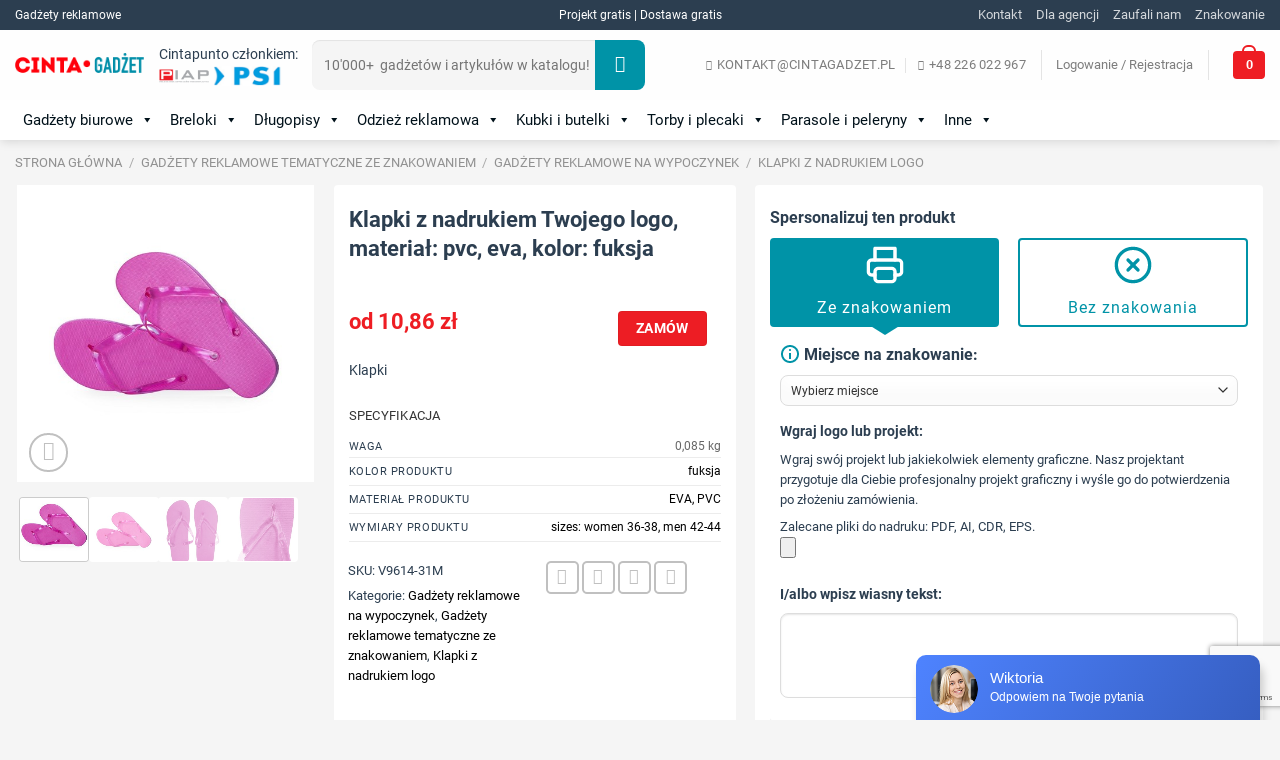

--- FILE ---
content_type: text/html; charset=UTF-8
request_url: https://cintagadzet.pl/produkt/klapki-z-nadrukiem-twojego-logo-material-pvc-eva-kolor-fuksja-3/
body_size: 62605
content:
<!DOCTYPE html>
<html lang="pl-PL" class="loading-site no-js bg-fill">
<head>
    <meta charset="UTF-8" />
    <link rel="profile" href="http://gmpg.org/xfn/11" />
    <link rel="pingback" href="https://cintagadzet.pl/xmlrpc.php" />

    <script>(function(html){html.className=html.className.replace(/\bno-js\b/,'js')})(document.documentElement)</script>
<meta name='robots' content='index, follow, max-image-preview:large, max-snippet:-1, max-video-preview:-1' />

<!-- Google Tag Manager for WordPress by gtm4wp.com -->
<script data-cfasync="false" data-pagespeed-no-defer>
	var gtm4wp_datalayer_name = "dataLayer";
	var dataLayer = dataLayer || [];
	const gtm4wp_use_sku_instead = 1;
	const gtm4wp_currency = 'PLN';
	const gtm4wp_product_per_impression = 10;
	const gtm4wp_clear_ecommerce = false;
	const gtm4wp_datalayer_max_timeout = 2000;
</script>
<!-- End Google Tag Manager for WordPress by gtm4wp.com --><meta name="viewport" content="width=device-width, initial-scale=1" />
	<!-- This site is optimized with the Yoast SEO plugin v26.7 - https://yoast.com/wordpress/plugins/seo/ -->
	<title>Klapki z nadrukiem Twojego logo, materiał: pvc, eva, kolor: fuksja - Cintagadzet</title>
	<link rel="canonical" href="https://cintagadzet.pl/produkt/klapki-z-nadrukiem-twojego-logo-material-pvc-eva-kolor-fuksja-3/" />
	<meta property="og:locale" content="pl_PL" />
	<meta property="og:title" content="Klapki z nadrukiem Twojego logo, materiał: pvc, eva, kolor: fuksja - Cintagadzet" />
	<meta property="og:description" content="Klapki" />
	<meta property="og:url" content="https://cintagadzet.pl/produkt/klapki-z-nadrukiem-twojego-logo-material-pvc-eva-kolor-fuksja-3/" />
	<meta property="og:site_name" content="Cintagadzet" />
	<meta property="article:modified_time" content="2026-01-15T06:13:39+00:00" />
	<meta property="og:image" content="https://cintagadzet.pl/wp-content/uploads/2024/01/V9614_31_A.jpg" />
	<meta property="og:image:width" content="400" />
	<meta property="og:image:height" content="400" />
	<meta property="og:image:type" content="image/jpeg" />
	<meta name="twitter:card" content="summary_large_image" />
	<script type="application/ld+json" class="yoast-schema-graph">{"@context":"https://schema.org","@graph":[{"@type":"WebPage","@id":"https://cintagadzet.pl/produkt/klapki-z-nadrukiem-twojego-logo-material-pvc-eva-kolor-fuksja-3/","url":"https://cintagadzet.pl/produkt/klapki-z-nadrukiem-twojego-logo-material-pvc-eva-kolor-fuksja-3/","name":"Klapki z nadrukiem Twojego logo, materiał: pvc, eva, kolor: fuksja - Cintagadzet","isPartOf":{"@id":"https://cintagadzet.pl/#website"},"primaryImageOfPage":{"@id":"https://cintagadzet.pl/produkt/klapki-z-nadrukiem-twojego-logo-material-pvc-eva-kolor-fuksja-3/#primaryimage"},"image":{"@id":"https://cintagadzet.pl/produkt/klapki-z-nadrukiem-twojego-logo-material-pvc-eva-kolor-fuksja-3/#primaryimage"},"thumbnailUrl":"https://cintagadzet.pl/wp-content/uploads/2024/01/V9614_31_A.jpg","datePublished":"2024-01-28T21:00:34+00:00","dateModified":"2026-01-15T06:13:39+00:00","breadcrumb":{"@id":"https://cintagadzet.pl/produkt/klapki-z-nadrukiem-twojego-logo-material-pvc-eva-kolor-fuksja-3/#breadcrumb"},"inLanguage":"pl-PL","potentialAction":[{"@type":"ReadAction","target":["https://cintagadzet.pl/produkt/klapki-z-nadrukiem-twojego-logo-material-pvc-eva-kolor-fuksja-3/"]}]},{"@type":"ImageObject","inLanguage":"pl-PL","@id":"https://cintagadzet.pl/produkt/klapki-z-nadrukiem-twojego-logo-material-pvc-eva-kolor-fuksja-3/#primaryimage","url":"https://cintagadzet.pl/wp-content/uploads/2024/01/V9614_31_A.jpg","contentUrl":"https://cintagadzet.pl/wp-content/uploads/2024/01/V9614_31_A.jpg","width":400,"height":400},{"@type":"BreadcrumbList","@id":"https://cintagadzet.pl/produkt/klapki-z-nadrukiem-twojego-logo-material-pvc-eva-kolor-fuksja-3/#breadcrumb","itemListElement":[{"@type":"ListItem","position":1,"name":"Strona główna","item":"https://cintagadzet.pl/"},{"@type":"ListItem","position":2,"name":"Sklep","item":"https://cintagadzet.pl/sklep/"},{"@type":"ListItem","position":3,"name":"Klapki z nadrukiem Twojego logo, materiał: pvc, eva, kolor: fuksja"}]},{"@type":"WebSite","@id":"https://cintagadzet.pl/#website","url":"https://cintagadzet.pl/","name":"Cintagadzet","description":"Reklamowe gadżety z nadrukami dla biura, sportu, imprez","potentialAction":[{"@type":"SearchAction","target":{"@type":"EntryPoint","urlTemplate":"https://cintagadzet.pl/?s={search_term_string}"},"query-input":{"@type":"PropertyValueSpecification","valueRequired":true,"valueName":"search_term_string"}}],"inLanguage":"pl-PL"}]}</script>
	<!-- / Yoast SEO plugin. -->


<link rel='prefetch' href='https://cintagadzet.pl/wp-content/themes/flatsome/assets/js/flatsome.js?ver=51d1c732cb1803d92751' />
<link rel='prefetch' href='https://cintagadzet.pl/wp-content/themes/flatsome/assets/js/chunk.slider.js?ver=3.19.2' />
<link rel='prefetch' href='https://cintagadzet.pl/wp-content/themes/flatsome/assets/js/chunk.popups.js?ver=3.19.2' />
<link rel='prefetch' href='https://cintagadzet.pl/wp-content/themes/flatsome/assets/js/chunk.tooltips.js?ver=3.19.2' />
<link rel='prefetch' href='https://cintagadzet.pl/wp-content/themes/flatsome/assets/js/woocommerce.js?ver=60a299668ea84c875077' />
<link rel="alternate" type="application/rss+xml" title="Cintagadzet &raquo; Kanał z wpisami" href="https://cintagadzet.pl/feed/" />
<link rel="alternate" type="application/rss+xml" title="Cintagadzet &raquo; Kanał z komentarzami" href="https://cintagadzet.pl/comments/feed/" />
<link rel="alternate" type="application/rss+xml" title="Cintagadzet &raquo; Klapki z nadrukiem Twojego logo, materiał: pvc, eva, kolor: fuksja Kanał z komentarzami" href="https://cintagadzet.pl/produkt/klapki-z-nadrukiem-twojego-logo-material-pvc-eva-kolor-fuksja-3/feed/" />
<link rel="alternate" title="oEmbed (JSON)" type="application/json+oembed" href="https://cintagadzet.pl/wp-json/oembed/1.0/embed?url=https%3A%2F%2Fcintagadzet.pl%2Fprodukt%2Fklapki-z-nadrukiem-twojego-logo-material-pvc-eva-kolor-fuksja-3%2F" />
<link rel="alternate" title="oEmbed (XML)" type="text/xml+oembed" href="https://cintagadzet.pl/wp-json/oembed/1.0/embed?url=https%3A%2F%2Fcintagadzet.pl%2Fprodukt%2Fklapki-z-nadrukiem-twojego-logo-material-pvc-eva-kolor-fuksja-3%2F&#038;format=xml" />
<style id='wp-img-auto-sizes-contain-inline-css' type='text/css'>img:is([sizes=auto i],[sizes^="auto," i]){contain-intrinsic-size:3000px 1500px}</style>

<link data-optimized="1" rel='stylesheet' id='cpsh-shortcodes-css' href='https://cintagadzet.pl/wp-content/litespeed/css/158e9935672f76960034448ee55f10ea.css?ver=f10ea' type='text/css' media='all' />
<link data-optimized="1" rel='stylesheet' id='exit-popup-css-css' href='https://cintagadzet.pl/wp-content/litespeed/css/7d0998ee82485fbd1d9f53df786d6cba.css?ver=d6cba' type='text/css' media='all' />
<link data-optimized="1" rel='stylesheet' id='wcqu_quantity_styles-css' href='https://cintagadzet.pl/wp-content/litespeed/css/f060a0858fd7aa6a8ea6c4679e14f2d9.css?ver=4f2d9' type='text/css' media='all' />
<link data-optimized="1" rel='stylesheet' id='toc-screen-css' href='https://cintagadzet.pl/wp-content/litespeed/css/bce6aa90f9aefff3921b8a3b9a7c04cd.css?ver=c04cd' type='text/css' media='all' />
<link data-optimized="1" rel='stylesheet' id='woof-css' href='https://cintagadzet.pl/wp-content/litespeed/css/7a84c59899cfe6053e5ff6233b48defc.css?ver=8defc' type='text/css' media='all' />
<style id='woof-inline-css' type='text/css'>.woof_products_top_panel li span,.woof_products_top_panel2 li span{background:url(https://cintagadzet.pl/wp-content/plugins/woocommerce-products-filter/img/delete.png);background-size:14px 14px;background-repeat:no-repeat;background-position:right}.woof_edit_view{display:none}.woof_sid_auto_shortcode{border:solid 2px rgb(0 147 167 / .75);opasity:.75}.woof_edit_view{display:none}.woof_search_is_going nav.woocommerce-breadcrumb{display:block!important}.post-type-archive .woof_sid_auto_shortcode.woof{display:none}.woof_sid_auto_shortcode .woof_container{width:100%!important;clear:both}.woof_block_html_items ul{display:grid;grid-template-rows:1fr 1fr 1fr;grid-template-columns:1fr 1fr 1fr;grid-gap:.2vw;font-size:85%}.woof_open_hidden_li{text-align:left}.woof_open_hidden_li a.woof_open_hidden_li_btn{display:inline-block;text-transform:uppercase;font-size:1.14118em;letter-spacing:.03em;font-weight:bolder;text-align:center;color:#fff;text-decoration:none;vertical-align:middle;border-radius:4px;margin-top:0;margin-right:1em;line-height:2.4em;height:2.5em;padding:0 1.2em;max-width:100%;transition:transform .3s,border .3s,background .3s,box-shadow .3s,opacity .3s,color .3s;background-color:#0093A7}.woof_open_hidden_li a.woof_open_hidden_li_btn:hover{background-color:#007D8E;transition:transform .3s,border .3s,background .3s,box-shadow .3s,opacity .3s,color .3s;.woof_submit_search_form_container .button.woof_reset_search_form{margin-left:.5em!important;max-width:14%}</style>
<link data-optimized="1" rel='stylesheet' id='chosen-drop-down-css' href='https://cintagadzet.pl/wp-content/litespeed/css/cfed205a544cab9e1cd1bc017c20ad3a.css?ver=0ad3a' type='text/css' media='all' />
<link data-optimized="1" rel='stylesheet' id='woof_by_author_html_items-css' href='https://cintagadzet.pl/wp-content/litespeed/css/94e280e58f1de3e31b7342a59546e785.css?ver=6e785' type='text/css' media='all' />
<link data-optimized="1" rel='stylesheet' id='woof_by_backorder_html_items-css' href='https://cintagadzet.pl/wp-content/litespeed/css/614a42d9726b2c2cef506e8a838ef9bb.css?ver=ef9bb' type='text/css' media='all' />
<link data-optimized="1" rel='stylesheet' id='woof_by_instock_html_items-css' href='https://cintagadzet.pl/wp-content/litespeed/css/04aa04b02b4a270c3f28a34f59975452.css?ver=75452' type='text/css' media='all' />
<link data-optimized="1" rel='stylesheet' id='woof_by_onsales_html_items-css' href='https://cintagadzet.pl/wp-content/litespeed/css/1c99d43985149d28bb10dccdd0107b8f.css?ver=07b8f' type='text/css' media='all' />
<link data-optimized="1" rel='stylesheet' id='woof_color_html_items-css' href='https://cintagadzet.pl/wp-content/litespeed/css/87f2f26e50930e826f96083868bde9a7.css?ver=de9a7' type='text/css' media='all' />
<link data-optimized="1" rel='stylesheet' id='woof_image_html_items-css' href='https://cintagadzet.pl/wp-content/litespeed/css/5b6a7f50e165ffba1752a9ec7671b9d4.css?ver=1b9d4' type='text/css' media='all' />
<link data-optimized="1" rel='stylesheet' id='woof_label_html_items-css' href='https://cintagadzet.pl/wp-content/litespeed/css/ded71b5150a37ed979aaae8d82301b50.css?ver=01b50' type='text/css' media='all' />
<link data-optimized="1" rel='stylesheet' id='woof_select_hierarchy_html_items-css' href='https://cintagadzet.pl/wp-content/litespeed/css/bd17d89426edd13972dab27f9d2b1cb1.css?ver=b1cb1' type='text/css' media='all' />
<link data-optimized="1" rel='stylesheet' id='woof_select_radio_check_html_items-css' href='https://cintagadzet.pl/wp-content/litespeed/css/8d0774a05aaa813620c7d681b6fd7717.css?ver=d7717' type='text/css' media='all' />
<link data-optimized="1" rel='stylesheet' id='woof_slider_html_items-css' href='https://cintagadzet.pl/wp-content/litespeed/css/0552f6222a237d90d95006d5b73f475b.css?ver=f475b' type='text/css' media='all' />
<link data-optimized="1" rel='stylesheet' id='woof_sd_html_items_checkbox-css' href='https://cintagadzet.pl/wp-content/litespeed/css/b3d8f02ecc9ef285ba28fed35478d875.css?ver=8d875' type='text/css' media='all' />
<link data-optimized="1" rel='stylesheet' id='woof_sd_html_items_radio-css' href='https://cintagadzet.pl/wp-content/litespeed/css/eab9e9414e9fe26a802ee97cc4e3951b.css?ver=3951b' type='text/css' media='all' />
<link data-optimized="1" rel='stylesheet' id='woof_sd_html_items_switcher-css' href='https://cintagadzet.pl/wp-content/litespeed/css/fe7e2f5e7d2b64f15908da3024779ec1.css?ver=79ec1' type='text/css' media='all' />
<link data-optimized="1" rel='stylesheet' id='woof_sd_html_items_color-css' href='https://cintagadzet.pl/wp-content/litespeed/css/e3b94eaed2954aef4c4a6bb02aed5c89.css?ver=d5c89' type='text/css' media='all' />
<link data-optimized="1" rel='stylesheet' id='woof_sd_html_items_tooltip-css' href='https://cintagadzet.pl/wp-content/litespeed/css/465cd42de0aa1dcce668675f6a2db6af.css?ver=db6af' type='text/css' media='all' />
<link data-optimized="1" rel='stylesheet' id='woof_sd_html_items_front-css' href='https://cintagadzet.pl/wp-content/litespeed/css/b29035d6b436d45a0ca21fd42ed57793.css?ver=57793' type='text/css' media='all' />
<link data-optimized="1" rel='stylesheet' id='woof_step_filter_html_items-css' href='https://cintagadzet.pl/wp-content/litespeed/css/e3c82f71c218ea58f75f0468c147de76.css?ver=7de76' type='text/css' media='all' />
<link data-optimized="1" rel='stylesheet' id='woof-switcher23-css' href='https://cintagadzet.pl/wp-content/litespeed/css/7b7bf0ed88b6ac67c2c83753e1c414d2.css?ver=414d2' type='text/css' media='all' />
<style id='woocommerce-inline-inline-css' type='text/css'>.woocommerce form .form-row .required{visibility:visible}</style>
<link data-optimized="1" rel='stylesheet' id='megamenu-css' href='https://cintagadzet.pl/wp-content/litespeed/css/973edbd0539c58787422df7b36ec7108.css?ver=c7108' type='text/css' media='all' />
<link data-optimized="1" rel='stylesheet' id='dashicons-css' href='https://cintagadzet.pl/wp-content/litespeed/css/2b13d44491f3eb15c454038732fe709a.css?ver=e709a' type='text/css' media='all' />
<link data-optimized="1" rel='stylesheet' id='custom-style-css' href='https://cintagadzet.pl/wp-content/litespeed/css/a76b2a983a6846dc8c28dfb782f78c8b.css?ver=9e644' type='text/css' media='all' />
<link data-optimized="1" rel='stylesheet' id='custom-style-filter-css' href='https://cintagadzet.pl/wp-content/litespeed/css/acf1e064121f6add9fe381a9e66f60f7.css?ver=42a3a' type='text/css' media='all' />
<link data-optimized="1" rel='stylesheet' id='flatsome-ninjaforms-css' href='https://cintagadzet.pl/wp-content/litespeed/css/8e7de2fbbf49d7a5fa21d00f40ff8222.css?ver=f8222' type='text/css' media='all' />
<link data-optimized="1" rel='stylesheet' id='flexible-shipping-free-shipping-css' href='https://cintagadzet.pl/wp-content/litespeed/css/e7134c2f61836369ec17d4b83173fe37.css?ver=3fe37' type='text/css' media='all' />
<link data-optimized="1" rel='stylesheet' id='payu-gateway-css' href='https://cintagadzet.pl/wp-content/litespeed/css/30046f6f52084d5ce41b3fcb1a36db79.css?ver=6db79' type='text/css' media='all' />
<link data-optimized="1" rel='stylesheet' id='flatsome-main-css' href='https://cintagadzet.pl/wp-content/litespeed/css/e0f7e540e15fb6f0d896839f21cbeaad.css?ver=beaad' type='text/css' media='all' />
<style id='flatsome-main-inline-css' type='text/css'>@font-face{font-family:"fl-icons";font-display:block;src:url(https://cintagadzet.pl/wp-content/themes/flatsome/assets/css/icons/fl-icons.eot?v=3.19.2);src:url(https://cintagadzet.pl/wp-content/themes/flatsome/assets/css/icons/fl-icons.eot#iefix?v=3.19.2) format("embedded-opentype"),url(https://cintagadzet.pl/wp-content/themes/flatsome/assets/css/icons/fl-icons.woff2?v=3.19.2) format("woff2"),url(https://cintagadzet.pl/wp-content/themes/flatsome/assets/css/icons/fl-icons.ttf?v=3.19.2) format("truetype"),url(https://cintagadzet.pl/wp-content/themes/flatsome/assets/css/icons/fl-icons.woff?v=3.19.2) format("woff"),url(https://cintagadzet.pl/wp-content/themes/flatsome/assets/css/icons/fl-icons.svg?v=3.19.2#fl-icons) format("svg")}</style>
<link data-optimized="1" rel='stylesheet' id='flatsome-shop-css' href='https://cintagadzet.pl/wp-content/litespeed/css/d311de071883bfdf8fa2fb823fc31665.css?ver=31665' type='text/css' media='all' />
<script type="text/javascript" src="https://cintagadzet.pl/wp-includes/js/jquery/jquery.min.js" id="jquery-core-js"></script>
<script data-optimized="1" type="text/javascript" src="https://cintagadzet.pl/wp-content/litespeed/js/36351b965697a29844b6bd5d437db57b.js?ver=db57b" id="js-cookie-js-js"></script>
<script data-optimized="1" type="text/javascript" src="https://cintagadzet.pl/wp-content/litespeed/js/c08b9db157b4ed0cc379507fb4875774.js?ver=75774" id="exit-popup-js-js"></script>
<script data-optimized="1" type="text/javascript" src="https://cintagadzet.pl/wp-content/litespeed/js/fbfe9f56ecb3969a6f513eb26b56d1c8.js?ver=6d1c8" id="ipq_validation-js"></script>
<script data-optimized="1" type="text/javascript" src="https://cintagadzet.pl/wp-content/litespeed/js/6920edcf8adf1dcabcaffff1d79debb0.js?ver=debb0" id="wc-jquery-blockui-js" data-wp-strategy="defer"></script>
<script data-optimized="1" type="text/javascript" id="wc-add-to-cart-js-extra">var wc_add_to_cart_params={"ajax_url":"/wp-admin/admin-ajax.php","wc_ajax_url":"/?wc-ajax=%%endpoint%%","i18n_view_cart":"Zobacz koszyk","cart_url":"https://cintagadzet.pl/koszyk/","is_cart":"","cart_redirect_after_add":"yes"}</script>
<script data-optimized="1" type="text/javascript" src="https://cintagadzet.pl/wp-content/litespeed/js/c3bca2c9ef40004534540fecb7eb5713.js?ver=b5713" id="wc-add-to-cart-js" defer="defer" data-wp-strategy="defer"></script>
<script data-optimized="1" type="text/javascript" id="wc-single-product-js-extra">var wc_single_product_params={"i18n_required_rating_text":"Prosz\u0119 wybra\u0107 ocen\u0119","i18n_rating_options":["1 z 5 gwiazdek","2 z 5 gwiazdek","3 z 5 gwiazdek","4 z 5 gwiazdek","5 z 5 gwiazdek"],"i18n_product_gallery_trigger_text":"Wy\u015bwietl pe\u0142noekranow\u0105 galeri\u0119 obrazk\u00f3w","review_rating_required":"yes","flexslider":{"rtl":!1,"animation":"slide","smoothHeight":!0,"directionNav":!1,"controlNav":"thumbnails","slideshow":!1,"animationSpeed":500,"animationLoop":!1,"allowOneSlide":!1},"zoom_enabled":"","zoom_options":[],"photoswipe_enabled":"","photoswipe_options":{"shareEl":!1,"closeOnScroll":!1,"history":!1,"hideAnimationDuration":0,"showAnimationDuration":0},"flexslider_enabled":""}</script>
<script data-optimized="1" type="text/javascript" src="https://cintagadzet.pl/wp-content/litespeed/js/543dfc7bd6b8e6b687cecb9edb128605.js?ver=28605" id="wc-single-product-js" defer="defer" data-wp-strategy="defer"></script>
<script data-optimized="1" type="text/javascript" src="https://cintagadzet.pl/wp-content/litespeed/js/c4464e3aa5f29fd948f8e294d7019adf.js?ver=19adf" id="wc-js-cookie-js" data-wp-strategy="defer"></script>
<link rel="https://api.w.org/" href="https://cintagadzet.pl/wp-json/" /><link rel="alternate" title="JSON" type="application/json" href="https://cintagadzet.pl/wp-json/wp/v2/product/533899" /><link rel="EditURI" type="application/rsd+xml" title="RSD" href="https://cintagadzet.pl/xmlrpc.php?rsd" />

<!-- This website runs the Product Feed PRO for WooCommerce by AdTribes.io plugin - version woocommercesea_option_installed_version -->

<!-- Google Tag Manager for WordPress by gtm4wp.com -->
<!-- GTM Container placement set to automatic -->
<script data-cfasync="false" data-pagespeed-no-defer>
	var dataLayer_content = {"pagePostType":"product","pagePostType2":"single-product","pagePostAuthor":"andreifiber","pagePostTerms":{"product_type":["simple"],"product_cat":["Gadżety reklamowe na wypoczynek","Gadżety reklamowe tematyczne ze znakowaniem","Klapki z nadrukiem logo"],"pa_kolor-produktu":["fuksja"],"pa_material-produktu":["EVA, PVC"],"pa_wymiary-produktu":["sizes: women 36-38, men 42-44"],"meta":{"total_sales":0}},"customerTotalOrders":0,"customerTotalOrderValue":0,"customerFirstName":"","customerLastName":"","customerBillingFirstName":"","customerBillingLastName":"","customerBillingCompany":"","customerBillingAddress1":"","customerBillingAddress2":"","customerBillingCity":"","customerBillingState":"","customerBillingPostcode":"","customerBillingCountry":"","customerBillingEmail":"","customerBillingEmailHash":"","customerBillingPhone":"","customerShippingFirstName":"","customerShippingLastName":"","customerShippingCompany":"","customerShippingAddress1":"","customerShippingAddress2":"","customerShippingCity":"","customerShippingState":"","customerShippingPostcode":"","customerShippingCountry":"","cartContent":{"totals":{"applied_coupons":[],"discount_total":0,"subtotal":0,"total":0},"items":[]},"productRatingCounts":[],"productAverageRating":0,"productReviewCount":0,"productType":"simple","productIsVariable":0};
	dataLayer.push( dataLayer_content );
</script>
<script data-cfasync="false" data-pagespeed-no-defer>
(function(w,d,s,l,i){w[l]=w[l]||[];w[l].push({'gtm.start':
new Date().getTime(),event:'gtm.js'});var f=d.getElementsByTagName(s)[0],
j=d.createElement(s),dl=l!='dataLayer'?'&l='+l:'';j.async=true;j.src=
'//www.googletagmanager.com/gtm.js?id='+i+dl;f.parentNode.insertBefore(j,f);
})(window,document,'script','dataLayer','GTM-NT4GLV6');
</script>
<!-- End Google Tag Manager for WordPress by gtm4wp.com --><meta name="description" content="Klapki">	<noscript><style>.woocommerce-product-gallery{ opacity: 1 !important; }</style></noscript>
	<style type="text/css">.saboxplugin-wrap{-webkit-box-sizing:border-box;-moz-box-sizing:border-box;-ms-box-sizing:border-box;box-sizing:border-box;border:1px solid #eee;width:100%;clear:both;display:block;overflow:hidden;word-wrap:break-word;position:relative}.saboxplugin-wrap .saboxplugin-gravatar{float:left;padding:0 20px 20px 20px}.saboxplugin-wrap .saboxplugin-gravatar img{max-width:100px;height:auto;border-radius:0}.saboxplugin-wrap .saboxplugin-authorname{font-size:18px;line-height:1;margin:20px 0 0 20px;display:block}.saboxplugin-wrap .saboxplugin-authorname a{text-decoration:none}.saboxplugin-wrap .saboxplugin-authorname a:focus{outline:0}.saboxplugin-wrap .saboxplugin-desc{display:block;margin:5px 20px}.saboxplugin-wrap .saboxplugin-desc a{text-decoration:underline}.saboxplugin-wrap .saboxplugin-desc p{margin:5px 0 12px}.saboxplugin-wrap .saboxplugin-web{margin:0 20px 15px;text-align:left}.saboxplugin-wrap .sab-web-position{text-align:right}.saboxplugin-wrap .saboxplugin-web a{color:#ccc;text-decoration:none}.saboxplugin-wrap .saboxplugin-socials{position:relative;display:block;background:#fcfcfc;padding:5px;border-top:1px solid #eee}.saboxplugin-wrap .saboxplugin-socials a svg{width:20px;height:20px}.saboxplugin-wrap .saboxplugin-socials a svg .st2{fill:#fff;transform-origin:center center}.saboxplugin-wrap .saboxplugin-socials a svg .st1{fill:rgb(0 0 0 / .3)}.saboxplugin-wrap .saboxplugin-socials a:hover{opacity:.8;-webkit-transition:opacity .4s;-moz-transition:opacity .4s;-o-transition:opacity .4s;transition:opacity .4s;box-shadow:none!important;-webkit-box-shadow:none!important}.saboxplugin-wrap .saboxplugin-socials .saboxplugin-icon-color{box-shadow:none;padding:0;border:0;-webkit-transition:opacity .4s;-moz-transition:opacity .4s;-o-transition:opacity .4s;transition:opacity .4s;display:inline-block;color:#fff;font-size:0;text-decoration:inherit;margin:5px;-webkit-border-radius:0;-moz-border-radius:0;-ms-border-radius:0;-o-border-radius:0;border-radius:0;overflow:hidden}.saboxplugin-wrap .saboxplugin-socials .saboxplugin-icon-grey{text-decoration:inherit;box-shadow:none;position:relative;display:-moz-inline-stack;display:inline-block;vertical-align:middle;zoom:1;margin:10px 5px;color:#444;fill:#444}.clearfix:after,.clearfix:before{content:' ';display:table;line-height:0;clear:both}.ie7 .clearfix{zoom:1}.saboxplugin-socials.sabox-colored .saboxplugin-icon-color .sab-twitch{border-color:#38245c}.saboxplugin-socials.sabox-colored .saboxplugin-icon-color .sab-behance{border-color:#003eb0}.saboxplugin-socials.sabox-colored .saboxplugin-icon-color .sab-deviantart{border-color:#036824}.saboxplugin-socials.sabox-colored .saboxplugin-icon-color .sab-digg{border-color:#00327c}.saboxplugin-socials.sabox-colored .saboxplugin-icon-color .sab-dribbble{border-color:#ba1655}.saboxplugin-socials.sabox-colored .saboxplugin-icon-color .sab-facebook{border-color:#1e2e4f}.saboxplugin-socials.sabox-colored .saboxplugin-icon-color .sab-flickr{border-color:#003576}.saboxplugin-socials.sabox-colored .saboxplugin-icon-color .sab-github{border-color:#264874}.saboxplugin-socials.sabox-colored .saboxplugin-icon-color .sab-google{border-color:#0b51c5}.saboxplugin-socials.sabox-colored .saboxplugin-icon-color .sab-html5{border-color:#902e13}.saboxplugin-socials.sabox-colored .saboxplugin-icon-color .sab-instagram{border-color:#1630aa}.saboxplugin-socials.sabox-colored .saboxplugin-icon-color .sab-linkedin{border-color:#00344f}.saboxplugin-socials.sabox-colored .saboxplugin-icon-color .sab-pinterest{border-color:#5b040e}.saboxplugin-socials.sabox-colored .saboxplugin-icon-color .sab-reddit{border-color:#992900}.saboxplugin-socials.sabox-colored .saboxplugin-icon-color .sab-rss{border-color:#a43b0a}.saboxplugin-socials.sabox-colored .saboxplugin-icon-color .sab-sharethis{border-color:#5d8420}.saboxplugin-socials.sabox-colored .saboxplugin-icon-color .sab-soundcloud{border-color:#995200}.saboxplugin-socials.sabox-colored .saboxplugin-icon-color .sab-spotify{border-color:#0f612c}.saboxplugin-socials.sabox-colored .saboxplugin-icon-color .sab-stackoverflow{border-color:#a95009}.saboxplugin-socials.sabox-colored .saboxplugin-icon-color .sab-steam{border-color:#006388}.saboxplugin-socials.sabox-colored .saboxplugin-icon-color .sab-user_email{border-color:#b84e05}.saboxplugin-socials.sabox-colored .saboxplugin-icon-color .sab-tumblr{border-color:#10151b}.saboxplugin-socials.sabox-colored .saboxplugin-icon-color .sab-twitter{border-color:#0967a0}.saboxplugin-socials.sabox-colored .saboxplugin-icon-color .sab-vimeo{border-color:#0d7091}.saboxplugin-socials.sabox-colored .saboxplugin-icon-color .sab-windows{border-color:#003f71}.saboxplugin-socials.sabox-colored .saboxplugin-icon-color .sab-whatsapp{border-color:#003f71}.saboxplugin-socials.sabox-colored .saboxplugin-icon-color .sab-wordpress{border-color:#0f3647}.saboxplugin-socials.sabox-colored .saboxplugin-icon-color .sab-yahoo{border-color:#14002d}.saboxplugin-socials.sabox-colored .saboxplugin-icon-color .sab-youtube{border-color:#900}.saboxplugin-socials.sabox-colored .saboxplugin-icon-color .sab-xing{border-color:#000202}.saboxplugin-socials.sabox-colored .saboxplugin-icon-color .sab-mixcloud{border-color:#2475a0}.saboxplugin-socials.sabox-colored .saboxplugin-icon-color .sab-vk{border-color:#243549}.saboxplugin-socials.sabox-colored .saboxplugin-icon-color .sab-medium{border-color:#00452c}.saboxplugin-socials.sabox-colored .saboxplugin-icon-color .sab-quora{border-color:#420e00}.saboxplugin-socials.sabox-colored .saboxplugin-icon-color .sab-meetup{border-color:#9b181c}.saboxplugin-socials.sabox-colored .saboxplugin-icon-color .sab-goodreads{border-color:#000}.saboxplugin-socials.sabox-colored .saboxplugin-icon-color .sab-snapchat{border-color:#999700}.saboxplugin-socials.sabox-colored .saboxplugin-icon-color .sab-500px{border-color:#00557f}.saboxplugin-socials.sabox-colored .saboxplugin-icon-color .sab-mastodont{border-color:#185886}.sabox-plus-item{margin-bottom:20px}@media screen and (max-width:480px){.saboxplugin-wrap{text-align:center}.saboxplugin-wrap .saboxplugin-gravatar{float:none;padding:20px 0;text-align:center;margin:0 auto;display:block}.saboxplugin-wrap .saboxplugin-gravatar img{float:none;display:inline-block;display:-moz-inline-stack;vertical-align:middle;zoom:1}.saboxplugin-wrap .saboxplugin-desc{margin:0 10px 20px;text-align:center}.saboxplugin-wrap .saboxplugin-authorname{text-align:center;margin:10px 0 20px}}body .saboxplugin-authorname a,body .saboxplugin-authorname a:hover{box-shadow:none;-webkit-box-shadow:none}a.sab-profile-edit{font-size:16px!important;line-height:1!important}.sab-edit-settings a,a.sab-profile-edit{color:#0073aa!important;box-shadow:none!important;-webkit-box-shadow:none!important}.sab-edit-settings{margin-right:15px;position:absolute;right:0;z-index:2;bottom:10px;line-height:20px}.sab-edit-settings i{margin-left:5px}.saboxplugin-socials{line-height:1!important}.rtl .saboxplugin-wrap .saboxplugin-gravatar{float:right}.rtl .saboxplugin-wrap .saboxplugin-authorname{display:flex;align-items:center}.rtl .saboxplugin-wrap .saboxplugin-authorname .sab-profile-edit{margin-right:10px}.rtl .sab-edit-settings{right:auto;left:0}img.sab-custom-avatar{max-width:75px}.saboxplugin-wrap .saboxplugin-gravatar img{-webkit-border-radius:50%;-moz-border-radius:50%;-ms-border-radius:50%;-o-border-radius:50%;border-radius:50%}.saboxplugin-wrap .saboxplugin-gravatar img{-webkit-border-radius:50%;-moz-border-radius:50%;-ms-border-radius:50%;-o-border-radius:50%;border-radius:50%}.saboxplugin-wrap{margin-top:0;margin-bottom:0;padding:0 0}.saboxplugin-wrap .saboxplugin-authorname{font-size:18px;line-height:25px}.saboxplugin-wrap .saboxplugin-desc p,.saboxplugin-wrap .saboxplugin-desc{font-size:14px!important;line-height:21px!important}.saboxplugin-wrap .saboxplugin-web{font-size:14px}.saboxplugin-wrap .saboxplugin-socials a svg{width:18px;height:18px}</style><link rel="icon" href="https://cintagadzet.pl/wp-content/uploads/2020/03/cropped-Logo-icon-32x32.png" sizes="32x32" />
<link rel="icon" href="https://cintagadzet.pl/wp-content/uploads/2020/03/cropped-Logo-icon-192x192.png" sizes="192x192" />
<link rel="apple-touch-icon" href="https://cintagadzet.pl/wp-content/uploads/2020/03/cropped-Logo-icon-180x180.png" />
<meta name="msapplication-TileImage" content="https://cintagadzet.pl/wp-content/uploads/2020/03/cropped-Logo-icon-270x270.png" />
<style id="custom-css" type="text/css">:root{--primary-color:#ee1d23;--fs-color-primary:#ee1d23;--fs-color-secondary:#0093a7;--fs-color-success:#7a9c59;--fs-color-alert:#b20000;--fs-experimental-link-color:#000000;--fs-experimental-link-color-hover:#2c3e50}.tooltipster-base{--tooltip-color:#fff;--tooltip-bg-color:#000}.off-canvas-right .mfp-content,.off-canvas-left .mfp-content{--drawer-width:300px}.off-canvas .mfp-content.off-canvas-cart{--drawer-width:360px}html{background-color:#f5f5f5!important}.container-width,.full-width .ubermenu-nav,.container,.row{max-width:1691px}.row.row-collapse{max-width:1661px}.row.row-small{max-width:1683.5px}.row.row-large{max-width:1721px}.sticky-add-to-cart--active,#wrapper,#main,#main.dark{background-color:#f5f5f5}.header-main{height:70px}#logo img{max-height:70px}#logo{width:129px}#logo a{max-width:180px}.header-bottom{min-height:36px}.header-top{min-height:30px}.transparent .header-main{height:265px}.transparent #logo img{max-height:265px}.has-transparent+.page-title:first-of-type,.has-transparent+#main>.page-title,.has-transparent+#main>div>.page-title,.has-transparent+#main .page-header-wrapper:first-of-type .page-title{padding-top:345px}.header.show-on-scroll,.stuck .header-main{height:70px!important}.stuck #logo img{max-height:70px!important}.search-form{width:30%}.header-bottom{background-color:#fff}.header-main .nav>li>a{line-height:16px}.stuck .header-main .nav>li>a{line-height:50px}.header-bottom-nav>li>a{line-height:16px}@media (max-width:549px){.header-main{height:70px}#logo img{max-height:70px}}.main-menu-overlay{background-color:rgb(0 97 150 / .1)}.nav-dropdown{border-radius:3px}.nav-dropdown{font-size:100%}.header-top{background-color:#2c3e50!important}.blog-wrapper{background-color:#fff}body{color:#2c3e50}h1,h2,h3,h4,h5,h6,.heading-font{color:#2c3e50}body{font-size:100%}@media screen and (max-width:549px){body{font-size:100%}}body{font-family:Roboto,sans-serif}body{font-weight:400;font-style:normal}.nav>li>a{font-family:Roboto,sans-serif}.mobile-sidebar-levels-2 .nav>li>ul>li>a{font-family:Roboto,sans-serif}.nav>li>a,.mobile-sidebar-levels-2 .nav>li>ul>li>a{font-weight:400;font-style:normal}h1,h2,h3,h4,h5,h6,.heading-font,.off-canvas-center .nav-sidebar.nav-vertical>li>a{font-family:Roboto,sans-serif}h1,h2,h3,h4,h5,h6,.heading-font,.banner h1,.banner h2{font-weight:700;font-style:normal}.alt-font{font-family:Roboto,sans-serif}.alt-font{font-weight:400!important;font-style:normal!important}.header:not(.transparent) .header-bottom-nav.nav>li>a{color:#00111a}.header:not(.transparent) .header-bottom-nav.nav>li>a:hover,.header:not(.transparent) .header-bottom-nav.nav>li.active>a,.header:not(.transparent) .header-bottom-nav.nav>li.current>a,.header:not(.transparent) .header-bottom-nav.nav>li>a.active,.header:not(.transparent) .header-bottom-nav.nav>li>a.current{color:#006196}.header-bottom-nav.nav-line-bottom>li>a:before,.header-bottom-nav.nav-line-grow>li>a:before,.header-bottom-nav.nav-line>li>a:before,.header-bottom-nav.nav-box>li>a:hover,.header-bottom-nav.nav-box>li.active>a,.header-bottom-nav.nav-pills>li>a:hover,.header-bottom-nav.nav-pills>li.active>a{color:#FFF!important;background-color:#006196}.widget:where(:not(.widget_shopping_cart)) a{color:#000}.widget:where(:not(.widget_shopping_cart)) a:hover{color:#2c3e50}.widget .tagcloud a:hover{border-color:#2c3e50;background-color:#2c3e50}.current .breadcrumb-step,[data-icon-label]:after,.button#place_order,.button.checkout,.checkout-button,.single_add_to_cart_button.button,.sticky-add-to-cart-select-options-button{background-color:#ed1d24!important}.has-equal-box-heights .box-image{padding-top:100%}.price del,.product_list_widget del,del .woocommerce-Price-amount{color:#2c3e50}input[type='submit'],input[type="button"],button:not(.icon),.button:not(.icon){border-radius:4px!important}.shop-page-title.featured-title .title-bg{background-image:url(https://cintagadzet.pl/wp-content/uploads/2024/01/V9614_31_A.jpg)!important}@media screen and (min-width:550px){.products .box-vertical .box-image{min-width:247px!important;width:247px!important}}.footer-1{background-color:#fff}.footer-2{background-color:#eaeaea}.absolute-footer,html{background-color:#182737}.page-title-small+main .product-container>.row{padding-top:0}button[name='update_cart']{display:none}.nav-vertical-fly-out>li+li{border-top-width:1px;border-top-style:solid}.single-product textarea{min-height:85px!important}.archive .category-page-row .col.large-3.hide-for-medium{padding:15px 25px 15px!important}@media screen and (min-width:768px){#ninja_forms_required_items,.nf-field-container{margin-bottom:10px!important}nf-fields-wrap nf-field:nth-child(1),nf-fields-wrap nf-field:nth-child(2),nf-fields-wrap nf-field:nth-child(3),nf-fields-wrap nf-field:nth-child(4){width:50%;float:left;padding:0 5px}nf-fields-wrap nf-field:nth-child(5) div{padding:0 1px}nf-fields-wrap nf-field:nth-child(6) #nf-field-14-container{padding:0 5px}}label#nf-label-field-15{color:#fff}nf-fields-wrap nf-field:nth-child(11) div#nf-field-18-container{margin-top:20px}.nf-form-fields-required{display:none!important}.nf-field-element textarea{height:120px!important}.nf-form-content .listselect-wrap .nf-field-element div,.nf-form-content input.ninja-forms-field,.nf-form-content select.ninja-forms-field:not([multiple]){height:30px!important}.page-id-927 label#nf-label-field-15,#exitpopup-modal label#nf-label-field-15,#pop-up-cf7-product #nf-label-field-15{color:#2c3e50}.nf-form-content button,.nf-form-content input[type=button],.nf-form-content input[type=submit]{background:#cf2e2e!important;padding:5px 60px;line-height:1}.nf-response-msg{color:#fff;font-size:16px;border:1px solid;border-radius:5px;padding:5px 10px;background-color:green!important;margin:0 auto 10px auto}.nf-response-msg p{padding:0 20px;margin:0}.nf-response-msg{max-width:50%}@media (min-width:850px){.postid-172091 .banner{width:85%!important;margin:0 auto!important}}@media screen and (max-width:767px){#ninja_forms_required_items,.nf-field-container{margin-bottom:10px!important}nf-fields-wrap nf-field:nth-child(7) #nf-field-15-wrap .nf-field-label label{font-size:12px}}@font-face{font-family:'Roboto';font-style:normal;font-weight:400;font-display:swap;src:url(https://fonts.gstatic.com/s/roboto/v29/KFOmCnqEu92Fr1Mu72xKOzY.woff2) format('woff2');unicode-range:U+0460-052F,U+1C80-1C88,U+20B4,U+2DE0-2DFF,U+A640-A69F,U+FE2E-FE2F}@font-face{font-family:'Roboto';font-style:normal;font-weight:400;font-display:swap;src:url(https://fonts.gstatic.com/s/roboto/v29/KFOmCnqEu92Fr1Mu5mxKOzY.woff2) format('woff2');unicode-range:U+0400-045F,U+0490-0491,U+04B0-04B1,U+2116}@font-face{font-family:'Roboto';font-style:normal;font-weight:400;font-display:swap;src:url(https://fonts.gstatic.com/s/roboto/v29/KFOmCnqEu92Fr1Mu7mxKOzY.woff2) format('woff2');unicode-range:U+1F00-1FFF}@font-face{font-family:'Roboto';font-style:normal;font-weight:400;font-display:swap;src:url(https://fonts.gstatic.com/s/roboto/v29/KFOmCnqEu92Fr1Mu4WxKOzY.woff2) format('woff2');unicode-range:U+0370-03FF}@font-face{font-family:'Roboto';font-style:normal;font-weight:400;font-display:swap;src:url(https://fonts.gstatic.com/s/roboto/v29/KFOmCnqEu92Fr1Mu7WxKOzY.woff2) format('woff2');unicode-range:U+0102-0103,U+0110-0111,U+0128-0129,U+0168-0169,U+01A0-01A1,U+01AF-01B0,U+1EA0-1EF9,U+20AB}@font-face{font-family:'Roboto';font-style:normal;font-weight:400;font-display:swap;src:url(https://fonts.gstatic.com/s/roboto/v29/KFOmCnqEu92Fr1Mu7GxKOzY.woff2) format('woff2');unicode-range:U+0100-024F,U+0259,U+1E00-1EFF,U+2020,U+20A0-20AB,U+20AD-20CF,U+2113,U+2C60-2C7F,U+A720-A7FF}@font-face{font-family:'Roboto';font-style:normal;font-weight:400;font-display:swap;src:url(https://fonts.gstatic.com/s/roboto/v29/KFOmCnqEu92Fr1Mu4mxK.woff2) format('woff2');unicode-range:U+0000-00FF,U+0131,U+0152-0153,U+02BB-02BC,U+02C6,U+02DA,U+02DC,U+2000-206F,U+2074,U+20AC,U+2122,U+2191,U+2193,U+2212,U+2215,U+FEFF,U+FFFD}@font-face{font-family:'Roboto';font-style:normal;font-weight:700;font-display:swap;src:url(https://fonts.gstatic.com/s/roboto/v29/KFOlCnqEu92Fr1MmWUlfCRc4EsA.woff2) format('woff2');unicode-range:U+0460-052F,U+1C80-1C88,U+20B4,U+2DE0-2DFF,U+A640-A69F,U+FE2E-FE2F}@font-face{font-family:'Roboto';font-style:normal;font-weight:700;font-display:swap;src:url(https://fonts.gstatic.com/s/roboto/v29/KFOlCnqEu92Fr1MmWUlfABc4EsA.woff2) format('woff2');unicode-range:U+0400-045F,U+0490-0491,U+04B0-04B1,U+2116}@font-face{font-family:'Roboto';font-style:normal;font-weight:700;font-display:swap;src:url(https://fonts.gstatic.com/s/roboto/v29/KFOlCnqEu92Fr1MmWUlfCBc4EsA.woff2) format('woff2');unicode-range:U+1F00-1FFF}@font-face{font-family:'Roboto';font-style:normal;font-weight:700;font-display:swap;src:url(https://fonts.gstatic.com/s/roboto/v29/KFOlCnqEu92Fr1MmWUlfBxc4EsA.woff2) format('woff2');unicode-range:U+0370-03FF}@font-face{font-family:'Roboto';font-style:normal;font-weight:700;font-display:swap;src:url(https://fonts.gstatic.com/s/roboto/v29/KFOlCnqEu92Fr1MmWUlfCxc4EsA.woff2) format('woff2');unicode-range:U+0102-0103,U+0110-0111,U+0128-0129,U+0168-0169,U+01A0-01A1,U+01AF-01B0,U+1EA0-1EF9,U+20AB}@font-face{font-family:'Roboto';font-style:normal;font-weight:700;font-display:swap;src:url(https://fonts.gstatic.com/s/roboto/v29/KFOlCnqEu92Fr1MmWUlfChc4EsA.woff2) format('woff2');unicode-range:U+0100-024F,U+0259,U+1E00-1EFF,U+2020,U+20A0-20AB,U+20AD-20CF,U+2113,U+2C60-2C7F,U+A720-A7FF}@font-face{font-family:'Roboto';font-style:normal;font-weight:700;font-display:swap;src:url(https://fonts.gstatic.com/s/roboto/v29/KFOlCnqEu92Fr1MmWUlfBBc4.woff2) format('woff2');unicode-range:U+0000-00FF,U+0131,U+0152-0153,U+02BB-02BC,U+02C6,U+02DA,U+02DC,U+2000-206F,U+2074,U+20AC,U+2122,U+2191,U+2193,U+2212,U+2215,U+FEFF,U+FFFD}@media (max-width:849px){@media screen and (max-width:850px){.page-id-78648 .woocommerce-FormRow.form-row.custom-position{position:absolute;bottom:-100px}.page-id-78648 #g-recaptcha{position:absolute;bottom:-15px}}}.label-new.menu-item>a:after{content:"New"}.label-hot.menu-item>a:after{content:"Hot"}.label-sale.menu-item>a:after{content:"Sale"}.label-popular.menu-item>a:after{content:"Popular"}</style>		<style type="text/css" id="wp-custom-css">
			/* Reset styles Flatsom Theme */

/* li.myicon a span.ui-icon-myicon2, .grid-product-content h4 span.ui-icon-myicon2{
	background-image: url('https://cintagadzet.pl/wp-content/uploads/2020/11/frozen_cintagadzet.png');
} */

li.myicon a .inlineIcon, .grid-product-content h4 .inlineIcon {
    display: inline-block;
    position: relative;
    vertical-align: middle;
    margin-left: 6px;
	width: 16px;
    height: 16px;
}

li.red a {
    color: #E30613!important;
}
li.red a:hover {
	color: #006196!important;
}
li.uppercase a {
	text-transform: uppercase!important;
	font-weight:700!important;
}
.off-canvas-right .mfp-content, .off-canvas-left .mfp-content {
	width: 320px!important;
}

ul.header-nav.header-nav-main.nav.nav-right.nav-line-bottom>li>a:before {
    background-color: transparent!important;
}

ul.header-nav.header-nav-main.nav.nav-right.nav-line-bottom a {
    font-weight: 400;
}

.page-id-934 .woocommerce-FormRow.form-row.custom-position {
  top: 92%;
  left: 20%;
  right: 20%;
  position: absolute;
}
#customer_login .woocommerce-Button.woocommerce-button.button.woocommerce-form-register__submit {
  position: absolute;
  margin-top: 60px;
}
#customer_login .wc-terms-and-conditions {
  margin-bottom: 50px;
}
.wc-terms-and-conditions label {
  font-weight: 700;
}
.single-product .rp_wcdpd_product_page {
  margin-top: 0px;
  margin-bottom: 0px;
}
.single-product dl.tm-extra-product-options-totals.tm-custom-price-totals {
  text-transform: none;
}
.bestsell-tab img.attachment-original.size-original.lazy-load-active, .product-content-vip img.attachment-original.size-original.lazy-load-active {
  height: 150px;
  object-fit: contain;
}
.bestsell-tab a.primary.is-small.mb-0.button.product_type_simple.add_to_cart_button.ajax_add_to_cart.is-outline, .product-content-vip a.primary.is-small.mb-0.button.product_type_simple.add_to_cart_button.ajax_add_to_cart.is-outline, .related-products-wrapper .primary.is-small.mb-0.button.product_type_simple.add_to_cart_button.ajax_add_to_cart.is-outline {
  margin-bottom: 1em!important;
}
.products-grid .row-grid .box-image a {
  padding: 10px;
}
.logo-left .logo {
  margin-right: 25px;
}

.product-content-row .rp_wcdpd_pricing_table td {
	padding: 2px 3px 2px 8px;
}
.product-content-row .rp_wcdpd_pricing_table span.woocommerce-Price-amount.amount {
  color: #EE1D23;
  font-size: 1.4em;
}
.product-content-row .rp_wcdpd_pricing_table span.woocommerce-Price-amount.amount:hover {
  color: #0990A9;
}
.product-content-row span.rp_wcdpd_pricing_table_quantity:after {
	content: ' szt.';
}
.form-row.create-account label {
  font-weight: 700;
  color: #ed1d24;
}
.home-banner span.txt-padding {
  padding: 0 10px;
}
.home-banner a.button.primary.is-larger:hover {
  border-color: #BF171C!important;
}
.page-id-8 span.tc-epo-cart-price del, .single-product .tm-final-totals .price.amount.original del {
  display: none!important;
}
.archive .product_list_widget span.product-title {
  font-size: .9em;
}
.absolute-footer .menu-top-bar-menu-container {
  display: none;
}

.product-breadcrumb-container {
  font-size: 80%;
}
a#top-link {
  bottom: 5px;
}
.required {
  color: #EF1E23;
}
.place-order .woocommerce-terms-and-conditions-wrapper {
  display: none;
}


/* Archive page, Shop */
.category-description_block {
    max-width: 105%!important;
}
.shop-container .page-title-inner.flex-row.medium-flex-wrap.container {
    padding-top: 10px;
}
.shop-container .shop-page-title.category-page-title.page-title {
	margin-bottom: 25px;
}


/*  Shop Sidebar */
aside#woocommerce_product_categories-4 {
  margin-top: 15px;
}
.archive .category-page-row {
	padding-left:15px;
	padding-right: 15px;
}
.archive .category-page-row .col.large-3.hide-for-medium
{
  background-color: #fff;
	padding: 0 25px 15px;
}

.archive .shop-container .has-shadow>.col>.col-inner, .archive .shop-container .row-small .product-small.box {
  border-radius: 4px;
}
.archive .category-page-row .name.product-title {
  min-height: 60px;
}
.archive .shop-container .row-small>.col {
  padding: 0 4.8px 9.6px;
}
ul.nav-dropdown.nav-dropdown-bold {
  border-bottom-left-radius: 8px;
  border-bottom-right-radius: 8px;
  color: #2c3e50!important;
}
.nav-dropdown.nav-dropdown-bold>li>a {
  margin: 0;
  padding-left: 20px;
  border-radius: 0;
  padding-right: 10px;
}
.nav-pagination>li>span, .nav-pagination>li>a {
	border-radius: 8px;
}
.product-thumbnails.thumbnails.slider.row.row-small.row-slider.slider-nav-small.small-columns-4.flickity-enabled.is-draggable.slider-lazy-load-active {
  margin-left: 0;
  margin-right: 0;
}
.dark .price, .dark span.amount {
  color: #2c3e50;
}
.price del {
  color: #808a95!important;
}
.badge-container .badge-inner.secondary.on-sale {
  border-top-right-radius: 4px;
	border-bottom-right-radius: 4px;
}
#login-form-popup {
  border-radius: 4px;
}
img.attachment-woocommerce_thumbnail.size-woocommerce_thumbnail.lazy-load-active, .archive img.attachment-woocommerce_thumbnail.size-woocommerce_thumbnail, .archive img.show-on-hover.absolute.fill.hide-for-small.back-image {
  padding: 15px!important;
	height: 100%!important;
  object-fit: contain;
}
.products.has-equal-box-heights .box-image {
  padding-top: 75%;
}
.related-products-wrapper img.attachment-woocommerce_thumbnail.size-woocommerce_thumbnail {
 display: flex;
 width: auto!important;
 height: 148px!important;
 object-fit: contain;
}
.box-text.box-text-products {
  border-top: 1px solid #ececec;
}
input[type='email'], input[type='date'], input[type='search'], input[type='number'], input[type='text'], input[type='tel'], input[type='url'], input[type='password'], textarea, select, .select-resize-ghost, .select2-container .select2-choice, .select2-container .select2-selection {
	border-radius: 8px!important;
}
label.tm-epo-field-label.cpf-upload-container {
 border-radius: 4px;
}
.quantity input[type="number"] {
	border-radius: 4px!important;
	max-width: 4.5em;
  width: 4.5em;
}
a.remove:hover {
  color: #ED1D24;
}
.is-divider {
	background-color: transparent;
}
.product_meta>span {
	border-top: none;
}
.overlay {
	background-color: transparent;
}
.grid-col .box, .grid-col .box-image img {
	position: relative!important;
/* 	width: auto!important; */
	object-fit: contain!important;
}
.grid-product-content .grid-col .col-inner {
	border-radius: 8px;
	background-color: #ffffff;
}
.grid-product-content img.attachment-thumbnail.size-thumbnail.lazy-load-active {
  width: 100%!important;
  height: 150px;
	padding: 15px!important;
  max-width: inherit!important;
}
img.attachment-thumbnail.size-thumbnail.lazy-load-active {
  max-width: 150px!important;
}
img.show-on-hover.absolute.fill.hide-for-small.back-image.lazy-load-active {
  display: none!important;
}
.grid-product-content .box-text.text-center, .bestsell-tab .box-text.text-center, .product-content-vip .box-text.text-center {
  border-top: 1px solid #ececec;
	text-shadow: none!important;
}
.box-text.text-center.dark p {
  color: #000000;
}
p.name.product-title.woocommerce-loop-product__title:hover a {
  color: #000000;
}
/*  CUSTOM CSS   */

.free-shipping-notice_block .dark span.amount {
  color: #fff!important;
}
div#branza-pop-up {
	border-radius: 8px;
}

/*  == Search header form == */
input#woocommerce-product-search-field-0:focus {
	background-color: #fff;
  box-shadow: inset 0 1px 1px rgba(0,0,0,.075), 0 0 8px #EE1D23;
}
input#woocommerce-product-search-field-0 {
	box-sizing: border-box;
	margin: 0;
	font: inherit;
	padding: 6px 12px;
	line-height: 1.42857143;
	background-image: none;
	box-shadow: inset 0 1px 1px rgba(0,0,0,.075);
	border-radius: 4px;
	color: #EE1D23;
	position: relative;
	float: left;
	font-size: 14px;
	height: 50px;
	-webkit-border-top-left-radius: 8px;
	-webkit-border-bottom-left-radius: 8px;
	display: block;
	background-color: rgba(245,245,245,1);
	border: 0;
	transition: background-color ease-in-out .15s,box-shadow ease-in-out .15s;
}
.form-flat .button.icon {
	vertical-align: middle;
	padding: 6px 12px;
	font-size: 14px;
	font-weight: 400;
	line-height: 1;
	border-top-left-radius: 0;
	border-bottom-left-radius: 0;
	position: absolute;
	right: -32px;
	top: 0;
	width: 50px;
	height: 50px;
	background-color: #0093A7!important;
	border: 0;
	transition: border-color ease-in-out .15s,box-shadow ease-in-out .15s;
	-webkit-border-top-right-radius: 8px!important;
	-webkit-border-bottom-right-radius: 8px!important;
}
i.icon-search {
  color: #fff;
}
/* == Icon cart in header == */
.cart-icon strong, .cart-icon strong:after {
	border: 2px solid #EE1D23;
}
.cart-icon strong {
	background-color: #EE1D23!important;
	color: #fff;
	border-radius: 4px;
	width: 2.5em;
}
.cart-icon strong:hover {
	background-color: #EE1D23!important;
	border: 2px solid #EE1D23;
}
span.header-cart-title span.woocommerce-Price-amount.amount {
	color: #2c2e50;
}
span.header-cart-title span.woocommerce-Price-amount.amount:hover {
	text-decoration: underline;
}
.textwidget.custom-html-widget {
	color: #2c2e50;
}
/*  After banner text-block */
.after-banner-text-block h5 {
	text-align: center;
	margin-bottom: 20px;
}
/* == Categories section == */
.category-color-bar.cinta {
  background-color: #EE1D23;
}
.category-color-bar.aqua {
  background-color: #0093A7;
}
.category-color-bar.green {
  background-color: #7a9c59;
}
.category-color-bar.magenta {
  background-color: #e93398;
}
.category-color-bar.yellow {
  background-color: #FDC017;
}
.prod-cat-content .category_block {
  max-width: 12.5%;
	flex-basis: 12.5%;
  min-height: 128px;
  position: relative;
  cursor: pointer;
}
.category_block .col-inner.text-center.box-shadow-3-hover {
  width: 100%;
  position: relative;
  float: left;
  top: 0;
  left: 0;
  padding: 10px 2px;
}
.category-color-bar {
  height: 4px;
  position: relative;
  float: left;
  width: 100%;
  left: 0;
  top: 0;
}
.category_block-content.icon-box-center.text-center.is-xsmall {
  position: relative;
  float: left;
  width: 100%;
  height: 75px;
  top: 0;
  left: 0;
}
.category_block .category-color-bar {
  position: absolute;
  transition: 200ms;
}
.category_block:hover .category-color-bar, .category_block.category-block-color .category-color-bar {
  height: 128px;
}
.category_block:hover .icon-box-text h5.uppercase {
	color:#ffffff;
	transition: 300ms;
}
.category_block:hover .icon-box-img .icon-inner img {
	filter: invert(1);
	transition: 300ms;
}
/* == Product grid section == */
.bestseller-tab-row ul.nav.nav-line-bottom.nav-uppercase.nav-size-small.nav-center {
  justify-content: space-around;
  margin-top: 30px;
	margin-bottom: 30px;
}
.bestsell-tab .box-text .name.product-title, .product-content-vip .box-text .name.product-title {
  max-height: 75px;
  min-height: 41px;
	white-space: pre-wrap;
}
.bestsell-tab .box-text.text-left, .product-content-vip .box-text.text-left {
  border-top: 1px solid #ececec;
}
.badge-container {
  margin: 30px 0 0 2px;
}
.grid-product-content .banner {
	background: #fff!important;
}
.grid-product-content .banner:hover {
	transition: box-shadow .2s ease-in;
  box-shadow: 0 10px 48px -14px rgba(0,0,0,.75);
  -webkit-box-shadow: 0 10px 48px -14px rgba(0,0,0,.75);
}
.grid-product-content .banner h2 {
  font-size: 2.15em!important;
}
.grid-product-content .col.grid-col.grid-col-1.large-3.medium-6, .grid-product-content .col.grid-col.grid-col-1.large-6.medium-12 {
  display: none;
}
.grid-product-content .large-3 {
  max-width: 20%;
  -ms-flex-preferred-size: 20%;
  flex-basis: 20%;
}
.grid-product-content .box-text .name.product-title {
  max-height: 120px;
  min-height: 41px;
	white-space: pre-wrap;
}
.grid-product-content .col.grid-col.grid-col-1-2.large-3.medium-6:nth-child(13), .grid-product-content .col.grid-col.grid-col-1-2.large-3.medium-6:nth-child(14) {
  display: none;
}
.home .flickity-prev-next-button svg {
	top: 85%;
}
/*  ===  VIP MARKI  === */
.vip-logo-wrapper {
  padding: 0 7.5px;
}
.row-vip-logo a.ux-logo-link.block.image- {
  background-color: #fff;
  border-radius: 8px;
	margin: 0 auto;
}
/* == Advantages section == */
.col.advant_block.medium-2.small-12.large-2 {
  padding: 0 5px 0 0;
}
.advant-text-box h5 {
	padding-top: 10px;
}
.advant-text-box p {
  margin: 0;
  padding-bottom: 10px;
}
.bg-wrapper {
	background-color: #ccc;
	border-radius: 0 0 8px 8px;
}
.advant_block .col-inner.text-center.box-shadow-2 {
  border-radius: 8px;
	background-color: #fff;
}
.advant_block .advant_item{
  padding: 0 2px 4px;
}
/* == Cintagadzet in numbers ==*/
.big-txt {
	color: #EE1D23;
  font-size: 60px;
  font-weight: 500;
}
/* == Section "Zaufali nam" == */
.grid-trust-catd-content {
	padding: 0 2px 4px!important;
}
.grid-trust-catd-content .col-inner.text-center, .grid-trust-catd-content .col-inner.text-center.box-shadow-3 {
  border-radius: 8px;
}
/* == Custom CSS for single product page == */
.single-product h1.product-title.product_title.entry-title {
  font-size: 1.4em;
}
.product-content-column li#tab-title-description, .product-content-column div#tab-description, .product-tabs-on-single li#tab-title-additional_information, .product-tabs-on-single div#tab-additional_information {
  display: none!important;
}
.single-product .tm-extra-product-options .cpf_hide_element hr.tc-cell {
  margin: 5px 1em;
}
.single-product .product-content-column li#tab-title-additional_information {
  margin-left: 0;
}
.tc-cell.tm-epo-element-label.tcwidth-100 {
  margin-bottom: 5px;
}
#tab-title-additional_information a:before {
  background-color: transparent;
}
.tc-extra-product-options .tmcp-field-wrap .price.tc-price .amount {
    display: inline-block!important;
    margin-right: 10px;
}
dt.tm-unit-price, dt.tm-final-totals {
    width: 50%;
		margin: 0!important;
    font-weight: 600;
}
dd.tm-unit-price {
    width: 49%;
    text-align: end;
    margin: 0 0 10px 0;
}
dd.tm-final-totals {
  width: 49%;
  text-align: end;
}
.p-d_method {
  display: flex;
	margin: 0!important;
}
.p-d_method h5.title-method {
  font-size: 0.75em;
  text-transform: uppercase;
}
.payment_methods, .delivery_methods {
  padding: 0 10px 0 0;
}
.payment_methods {
	margin-bottom: 20px;
}
.payment_methods span:nth-child(5) img.img-size {
 	margin-top: -3px;
}
.delivery_methods span:nth-child(2) img.img-size {
  width: 50%;	
}
.delivery_methods span:nth-child(4) img.img-size {
	width: 95%;
}
span.border-img {
	display: inline-block;
  border: 1px solid #EBEBEB;
	border-radius: 2px;
  padding: 0 3px;
  max-width: 50px!important;
  text-align: center;
}
span img.img-size {
  margin-top: -2px;	
}
.woocommerce-product-gallery__wrapper {
  padding: 30px!important;
  background-color: #fff;
}
.product-info.summary {
  background-color: #fff;
}
label.tm-epo-field-label.cpf-upload-container {
  font-size: .8em!important;
  margin-bottom: 5px!important;
}
.tm-epo-field-label.cpf-upload-container span.cpf-upload-wrap:hover {
  background-color: #ED1D24;
  outline: none;
  opacity: 1;
  color: #fff;
  box-shadow: inset 0 0 0 100px rgba(0,0,0,0.2);
	border-radius: 5px;
}
.row.equalize-box.large-columns-4.medium-columns-3.small-columns-2.row-small.slider.row-slider.slider-nav-reveal.slider-nav-push.flickity-enabled.is-draggable.slider-lazy-load-active {
  margin-bottom: 30px;
}
.price.product-page-price span.amount::before, .price-wrapper .price span.amount::before {
  content: 'od ';
}
dd span.amount.options::after{
  content: ' netto/szt';
	font-size: .85em;
	font-weight: normal;
}
dd span.final::after {
  content: ' netto';
	font-size: .75em;
	font-weight: normal;
}
div#hidden-block, .hidden-block {
  display: none;
	width: 0px;
}
.tm-box {
  border-radius: 8px;
}
#width_0 label.tm-epo-field-label {
  width: auto;
}
#width_0 .tc-cell.tc-col.tm-extra-product-options-container {
	margin-left: -2px;
	text-align: right;
}
.flickity-viewport .col-inner .product-small.box {
  background-color: #fff;
  border-radius: 8px;
}
.flickity-viewport .col-inner .product-small.box .box-image {
	padding: 15px;
	min-height: 150px;
	border-top-left-radius: 8px;
  border-top-right-radius: 8px;
}
.flickity-viewport .col-inner .product-small.box .box-text.box-text-products {
  padding: 10px 15px 15px;
  border-top: 1px solid #ececec;
}
.flickity-viewport .flickity-slider > div {
	padding: 0 2px 4px!important;
}
.single-product .flickity-prev-next-button svg {
	top: 65%;
}
.slider-nav-reveal .flickity-prev-next-button:hover, .slider-nav-reveal .flickity-prev-next-button {
	height: 99%;
	box-shadow: 0 -9px 15px 0 rgba(0,0,0,0.3);
}
figure.woocommerce-product-gallery__wrapper, .product-thumbnails a:hover, .product-thumbnails .is-nav-selected a, .product-thumbnails a {
  border-radius: 4px;
}
.product-section {
  margin-top: 50px;
}
.product-section .row-small {
  margin-left: 0!important;
  margin-right: 0!important;
}
.product-summary {
  padding: 30px;
}
.product-summary h1 {
  font-size: 1.5em;
  margin-bottom: 20px;
}
div.product-summary:nth-child(3) {
  margin-top: 20px;
  margin-bottom: 30px;
}
.product-summary .price-wrapper {
  text-decoration: underline;
}
.woocommerce-product-attributes {
	margin-bottom: 1.2em;
}
.woocommerce-product-attributes td {
	font-size: .75em;
	padding: 0;
	text-align: end;
}
.woocommerce-product-attributes th {
	font-size: .68em;
	font-weight: normal;
}
.tab-panels {
  padding-top: 0;
}
.additional_information_tab a, .reviews_tab a, .review-form-inner.has-border {
  border-radius: 8px!important;
}
.product_meta span {
  padding-top: 0px;
}
.accordion-inner {
  padding: 15px 0; 
}
.single-product .product-content-row {
  padding-left: 7.5px;
  padding-right: 7.5px;
}
#tm-epo-totals {
  padding-bottom: 0;
  padding-top: 0;
}
.single-product form.cart {
  margin-bottom: 0;
}
.single-product .product-short-description p {
  margin-bottom: 15px;
}
.single-product h3.product-section-title.container-width.product-section-title-related.pt-half.pb-half.uppercase {
  margin-left: 0;
  padding-bottom: 30px;
}
.single-product .col.product-content-column.medium-6.small-12.large-5 > div.col-inner, .single-product .col.add-to-card-and-price-column.medium-12.small-12.large-4 > div.col-inner {
  min-height: 560px;
	max-height: 560px;
}
.product-content-column p.price.product-page-price {
  font-size: 1.35em;
  margin-top: 10px;
}
.product-content-column p.price.product-page-price span {
	color: #EE1D23;
}
#tm-epo-totals dt.tm-final-totals {
  font-size: 1.5em;
  font-weight: bold;
	margin-right: 5px;
}
#width_0 .tc-cell.tc-col-auto {
	margin-top: 0;
}
.single-product .hide-in-prod-page {
	display: none;
}
.page-id-8 .hide-in-cart-checkout, th.hide-on-cart-checkout, .page-id-9 .hide-in-cart-checkout {
	display: none;
}
ul.hidden-block-ul li.tmcp-field-wrap {
  justify-content: end!important;
}

div.title_time-prod-div, div.value_time-prod-div, p.title-time-prod, p.value-time-prod, div.title_time-prod-div .tc-cell.tm-element-description.tm-description, div.value_time-prod-div .tc-cell.tm-element-description.tm-description {
    margin-bottom: 0px!important;
} {
	margin-bottom: 0px;
}

/* ==== Cart page ==== */
th.product-quantity {
  text-align: center;
}
.col.large-7.pb-0.cart-auto-refresh, .cart-collaterals.large-5.col.pb-0 {
  background-color: #fff;
  padding-top: 30px;
	padding-bottom: 30px!important;
  border-radius: 8px;
}
.woocommerce-cart-form__cart-item .product-price span.woocommerce-Price-currencySymbol::after {
  content: ' netto/szt';
}
.woocommerce-cart-form__cart-item .product-subtotal span.woocommerce-Price-currencySymbol::after, .cart-subtotal span.woocommerce-Price-currencySymbol::after, .shipping__list_label span.woocommerce-Price-currencySymbol::after {
  content: ' netto';
}
.order-total span.woocommerce-Price-currencySymbol::after {
  content: ' brutto';
}
.page-id-8.woocommerce-cart img.attachment-woocommerce_thumbnail.size-woocommerce_thumbnail.lazy-load-active {
	height: auto!important;
	padding: 0;
}
.page-id-8 .woocommerce-cart-form__contents tbody tr:nth-child(1)> td, .page-id-8 .woocommerce-cart-form__contents tbody tr:nth-child(2)> td, .page-id-8 .woocommerce-cart-form__contents tbody tr:nth-child(3)> td, .page-id-8 .woocommerce-cart-form__contents tbody tr:nth-child(4)> td, .page-id-8 .woocommerce-cart-form__contents tbody tr:nth-child(5)> td,.page-id-8 .woocommerce-cart-form__contents tbody tr:nth-child(6)> td {
	padding: 7.2px;
}
.mb0-div, div#width_0{
	margin-bottom: 0!important;
}
/*  == ONI NAM ZAUFALI  == */
.col.gratitude-block {
  padding: 4px!important;
}
.col.gratitude-block .img-inner.box-shadow-2.box-shadow-3-hover.dark {
  border-radius: 8px;
}
/*  ==== Foooter widgets  ==== */
.footer-1 .payment_methods, .footer-1 .delivery_methods {
  display: flex;
	padding: 0!important;
}
.footer-1 .widget_text .textwidget .payment_methods span:nth-child(1) img.img-size {
	margin-top: 8px!important;
}
.footer-1 .widget_text .textwidget .payment_methods span:nth-child(2) img.img-size {
	width: 85%;
  margin-top: 3px;
}
.footer-1 .widget_text .textwidget .payment_methods span:nth-child(3) img.img-size {
	margin-top: 8px!important;
}
.footer-1 .widget_text .textwidget .payment_methods span:nth-child(4) img.img-size {
	width: 80%;
  margin-top: 2px;
}
.footer-1 .widget_text .textwidget .delivery_methods span:nth-child(1) {
	padding: 7px!important;
}
.footer-1 .widget_text .textwidget .delivery_methods span:nth-child(2) {
	padding: 13.14px 15px!important;
}
.footer-1 .widget_text .textwidget .delivery_methods span:nth-child(3) {
	padding: 10px 15px!important;
}
.footer-1 .widget_text .textwidget .delivery_methods span:nth-child(4) {
  border: none;
}
.footer-1 .widget_text .textwidget .delivery_methods span:nth-child(1) img.img-size {
  width: 40%;	
	margin-top: 3px;
}
.footer-1 .widget_text .textwidget .delivery_methods span:nth-child(2) img.img-size {
	width: 80%;
  margin-top: 0!important;
  padding-top: 0;
}
.footer-1 .widget_text .textwidget .delivery_methods span:nth-child(3) img.img-size {
	width: 77%;
  margin-top: 0!important;
}
.footer-1 span.border-img {
	display: inline-block;
  border: 1px solid #EBEBEB;
	border-radius: 2px;
  padding: 10px 15px;
  max-width: 100px!important;
  text-align: center;
  margin-right: 5px;
}
.footer-1 .textwidget span img.img-size {
  margin-top: 0;
}

/*************** UX MENU ***************/

.ux-menu .nav-dropdown {
min-width: 600px;
padding: 0px;
}

.ux-megamenu .nav-dropdown {
min-width: 100vw;
padding: 0px;
}

.ux-megamenu li.menu-item {
width:100%;
}

.container .ux-megamenu .row:not(.row-collapse) {
margin-left: auto;
margin-right: auto;
}

/*************** UX MENU - CALLOUT ***************/

.ux-menu-callout a {
color:#000; /* Change nav color */
}

.ux-menu-callout a:hover, .ux-menu-callout a:hover h4 {
color:#000; /* Change nav hover color */
}

.ux-menu-callout .icon-box .has-icon-bg .icon .icon-inner {
background-color: currentColor; /* Auto fill background with icon color */
}

.ux-menu-callout .nav-dropdown .menu-item-has-children>a {
text-transform: none; /* Text transform parent links */
font-size: 100%;
}

.ux-menu-callout span.widget-title {
text-transform: uppercase;
font-size:80%;
letter-spacing: .05em;
opacity: 0.8;
}

.ux-menu-callout ul.menu>li ul {
border-left: 0px;
padding: 0px 0px 10px 10px;
}

.ux-menu-callout .icon-box-text {
padding-top: 5px;
}

.ux-menu-callout h4 {
margin-bottom: 0px;
}

.ux-menu-callout p {
font-size:80%;
}

.ux-menu-callout .widget .is-divider {
margin: 5px 0px;
opacity: 0;
}

.ux-menu-callout .widget {
	margin-bottom: 0px;
}

.bg1 a.nav-top-link, .bg2 a.nav-top-link {
	padding: 15.5px 10px;
	border-radius: 8px;
	color: #fff;
}
.bg1 a.nav-top-link {
	background-color: #EE1D23;
}
.bg2 a.nav-top-link {
	background-color: #0093A7;
}
.bg1 a.nav-top-link:hover, .bg2 a.nav-top-link:hover {
	color: #fff;
}

.label-new.menu-item>a:after, .label-hot.menu-item>a:after, .label-sale.menu-item>a:after, .label-popular.menu-item>a:after {
  font-size: 14px;
	padding: 4px 3px 3px;
}

.ux-megamenu li.menu-item.menu-item-type-taxonomy.menu-item-object-product_cat:hover, .ux-megamenu li.menu-item.menu-item-type-custom.menu-item-object-custom:hover, .ux-megamenu li.menu-item.menu-item-type-post_type.menu-item-object-page:hover {
    background-color: #eeeeee;
}

.single-post #main .entry-content a, .tax-product_cat .term-description a, .tax-product_cat .term-description .has-block.tooltipstered a, .single-product #tab-description a {
	text-decoration: underline;
}
#toc_container a {
	text-decoration: none!important;
}
#toc_container a:hover {
	text-decoration: underline!important;
}

/*  Blog Page with right side bar CSS  */
.page-id-251987 #main {
	background-color: #ffffff;
}
.page-id-251987 .col.post-item {
	padding: 0 15px;
}

.page-id-251987 .post-item .col-inner {
    padding-bottom: 40px;
    padding-top: 40px!important;
    border-bottom: 1px solid #dedede;
}
.page-id-251987 .single-post-item .col-inner {
	padding-top: 0!important;
}

.page-id-251987 .single-post-item p.from_the_blog_excerpt {
    text-align: left;
}

.widget .tagcloud a:hover {
	color: #ffffff;
}

.blog-wrapper .textwidget, .blog-wrapper span.widget-title, .page-wrapper .right-side-bar .textwidget, .page-wrapper .right-side-bar span.widget-title {
    font-size: .875em;
}

.blog-wrapper .is-divider.small, .page-wrapper .right-side-bar .is-divider.small {
  background-color: transparent;
	margin-bottom: 0;
	width: 0;
}

.blog-wrapper span.widget-title, .page-wrapper .right-side-bar span.widget-title {
    padding: 13px 12px 12px;
    font-weight: 400;
    background-color: #F5f5f5;
    border-radius: 4px;
    display: block;
    text-align: center;
}

#recent-comments-2 ul#recentcomments li {
    font-size: .875em;
    padding: 0;
}

.blog-wrapper .large-9.col, .page-wrapper .right-side-bar .col-divided {
    padding-right: 15px;
	border-right: none;
}
.blog-wrapper .large-3.col, .page-wrapper .right-side-bar .col-divided+.col {
	padding-left: 15px;
}

.single-post #main .entry-content a, .tax-product_cat .term-description a, .tax-product_cat .term-description .has-block.tooltipstered a, .single-product #tab-description a {
	text-decoration: underline;
}

.single-post #main .product-small .box-text a{
	text-decoration:none!important;
}

.page-id-251987 .image-cover img, .blog-wrapper .entry-image img, .single-post .entry-image img {
    height: 100%!important;
	max-height: 550px!important;
    object-fit: contain!important;
}

div.grwf2-wrapper.wf2-embedded {
	z-index: 1!important;
	display: block!important;
	width: 100%!important;
}
#getresponse-widget-2 {
	text-align: center;
}
#toc_container {
    background: #f7f7f7;
    border: 1px solid #aaa;
    border-radius: 4px;
    padding: 20px 15px;
    width: 100%;
}
/* ============================= */

#exitpopup-modal .wpcf7-form-control.wpcf7-textarea{
	min-height: 85px;
}



/*  Cookie & RODO  */

.flatsome-cookies {
    border-radius: 4px;
    border: 1px solid green;
	  z-index: 1000002!important;
}
a.button.primary.flatsome-cookies__accept-btn.is-outline {
    border-color: green;
    color: green;
}

a.button.primary.flatsome-cookies__accept-btn.is-outline:hover {
    border-color: green;
	  background-color: green;	
    color: #ffffff;
}

#footer > section.section {
    text-align: center!important;
}


#exitpopup-modal .form-row.form-row-first p, #exitpopup-modal .form-row.form-row-last p {
    display: flex;
	  justify-content: space-between;
}
.home form.wpcf7-form .form-row.form-row-first p, .home form.wpcf7-form .form-row.form-row-last p {
    display: flex;
    justify-content: space-between;
}

.home form.wpcf7-form span.wpcf7-form-control-wrap.sm-surname, .home form.wpcf7-form span.wpcf7-form-control-wrap.email {
    flex: 1;
    margin-left: 7.5px;
}
.home form.wpcf7-form span.wpcf7-form-control-wrap.sm-name, .home form.wpcf7-form span.wpcf7-form-control-wrap.tel-724 {
    flex: 1;
    margin-right: 7.5px;
}

.page-id-76883 form.wpcf7-form .form-row.form-row-first p, .page-id-76883 form.wpcf7-form .form-row.form-row-last p {
    display: flex;
    justify-content: space-between;
}
.page-id-76883 form.wpcf7-form span.wpcf7-form-control-wrap.sm-name, .page-id-76883 form.wpcf7-form span.wpcf7-form-control-wrap.tel-724 {
	  flex: 1;
    margin-right: 5px;
}
.page-id-76883 form.wpcf7-form span.wpcf7-form-control-wrap.sm-surname, .page-id-76883 form.wpcf7-form span.wpcf7-form-control-wrap.email {
	  flex: 1;
    margin-left: 5px;
}

#exitpopup-modal span.wpcf7-form-control-wrap.sm-name, #exitpopup-modal span.wpcf7-form-control-wrap.tel-724 {
    flex: 1;
}

.page-id-76883 form.wpcf7-form p.woocommerce-FormRow.form-row.custom-position {
	  position: absolute!important;
    top: 92%;
    left: 20%;
    right: 20%;
}

/*  NoCaptcha image  */

.captcha-image {
border: none!important;
}

.captcha-image svg {
color: #dddddd;
width: 40px!important;
height: 40px!important;
}
.wpcf7-spinner {
display: block;
margin: 0 auto;
}
input.wpcf7-form-control.has-spinner.wpcf7-submit {
    margin-right: 0;
}


/* Custom  @media  styles */

@media screen and (max-width: 1499px) {
#select-options-section .tm-extra-product-options-container {
  flex-basis: 100%;
  margin-top: 5px;
}
label.tm-epo-field-label.cpf-upload-container {
  margin-top: 5px!important;
}
}
@media screen and (min-width: 1250px) and (max-width: 1400px) {

}
@media screen and (max-width: 1366px) {
.header-cart-title {
  display: none;
}
}
@media screen and (max-width: 1280px) {
.logo-left .logo {
  margin-right: 15px;
}
.form-flat .button.icon {
	right: -32px;
}

.col.medium-6.advant_item.medium-2.small-12.large-2 {
  max-width: 33.333%;
  flex-basis: 33.333%;
  -ms-flex-preferred-size: 33.333%;
}
.product-title-container h1 {
	font-size: 1.5em;
}
.product-short-description {
  font-size: 85%;
}
.category-page-row {
  padding-top: 30px;
  padding-left: 15px;
  padding-right: 7.5px;
}
.single-product .col.product-content-column.medium-6.small-12.large-5 {
  max-width: 40%;
  flex-basis: 40%;
}
.single-product	.col.add-to-card-and-price-column.medium-12.small-12.large-4 {
  max-width: 35%;
	flex-basis: 35%;
}
}

@media screen and (max-width: 1249px) {
li.html.custom.html_nav_position_text_top {
    display: none;
}
}

@media screen and (max-width: 1194px) {

#tm-epo-field-0 .cpf-section.tc-cell.tcwidth-55, 
#tm-epo-field-0 .cpf-section.tc-cell.tcwidth-45 {
  max-width: 100%;
  flex: 0 0 100%;
}
.banner.home-banner {
  padding-top: 330px!important;
}
	.home .col.advant_item {
	min-height: 252.3px;
}
}
@media screen and (min-width: 1140px) {
	.single-post #main .blog-share.text-center {
    display: flex;
    position: fixed;
    bottom: 10%;
    right: 0;
	z-index: 9999!important;
}

.single-post #main .blog-share.text-center > .social-icons.share-icons.share-row.relative {
  display: flex;
  flex-direction: column;
}

.single-post #main .blog-share.text-center .button:first-of-type {
    margin-left: inherit!important;
}
}
@media screen and (min-width: 970px) {

.page-id-251987 .right-side-bar, .blog-wrapper .large-3.col {
	max-width: 31.624%!important;
  -ms-flex-preferred-size: 35%;
  flex-basis: 35%!important;
}

.page-id-251987 .blog-column_content, .blog-wrapper .large-9.col {
	max-width: 68.376%!important;
    -ms-flex-preferred-size: 75%;
    flex-basis: 75%!important;
}
}
@media screen and (min-width: 944px) and (max-width: 1170px) {
.grid-product-content .large-3, .bestseller-tab-row .medium-columns-3 .flickity-slider > .col, .promotion-product-content .medium-columns-3 .flickity-slider > .col {
  max-width: 25%;
  -ms-flex-preferred-size: 25%;
  flex-basis: 25%;
}
.grid-product-content .col.grid-col.grid-col-1-2.large-3.medium-6:nth-child(11), .grid-product-content .col.grid-col.grid-col-1-2.large-3.medium-6:nth-child(12)  {
  display: none;
}
}
@media screen and (min-width: 850px) and (max-width: 1160px) {

.grid-product-content .large-3, .bestseller-tab-row .medium-columns-3 .flickity-slider > .col, .promotion-product-content .medium-columns-3 .flickity-slider > .col, .archive .gallery-columns-4 .gallery-item, .large-columns-4 > .col, .large-columns-4 .flickity-slider > .col {
  max-width: 33.333%;
  -ms-flex-preferred-size: 33.333%;
  flex-basis: 33.333%;
}
.grid-product-content .col.grid-col.grid-col-1-2.large-3.medium-6:nth-child(10) {
  display: none;
}
.single-product .col.product-gallery-column.medium-6.small-12.large-3, .single-product .col.product-content-column.medium-6.small-12.large-5 {
  max-width: 50%;
  flex-basis: 50%;
}
.single-product	.col.add-to-card-and-price-column.medium-12.small-12.large-4 {
  max-width: 100%;
	flex-basis: 100%;
}
}
@media screen and (min-width: 950px) {
.stuck .header-main .nav > li > a {
  line-height: 16px;
}
}
@media screen and (min-width: 640px) and (max-width: 1169px) {
.prod-cat-content .large-2 {
  max-width: 24%;
  flex-basis: 24%;
}
.col.grid-trust-catd-content.medium-4.large-2 {
  max-width: 33.333%;
  flex-basis: 33.333%;
}
}
@media screen and (max-width: 440px) {
.prod-cat-content .large-2 {
  max-width: 45%;
  flex-basis: 45%;
}
#attachment-section .tc-cell.tc-col.tm-extra-product-options-container {
  padding: 0 15px;
}
.tc-container.cpf-element.tc-cell.tcwidth-50.cpf-type-header.title_time-prod-div.iscpfdependson.is-epo-depend, .tc-container.cpf-element.tc-cell.tcwidth-50.cpf-type-header.value_time-prod-div.iscpfdependson.is-epo-depend {
    max-width: 50%;
}
}
@media screen and (min-width: 1440px) and (max-width: 1680px) {
.home .banner.has-hover {
  height: 41vh !important;
}
.home .promotion-product-content .flickity-viewport {
  height: 48vh !important;
}
.search-form {
  width: 50%!important;
}
}

@media screen and (min-width: 1170px) and (max-width: 1660px) {

.prod-cat-content .category_block {
  max-width: 12.1%;
  flex-basis: 12.1%;
}
}
@media screen and (min-width: 850px) and (max-width: 1440px) {
.home-banner .text-box {
		font-size: 85%!important;
	}
}
@media (max-width: 1024px) {

.header-cart-title {
  display: block;
}
	.header-nav.header-nav-main.nav.nav-left.nav-uppercase .search-form {
    display: none;
}
#wide-nav li.header-search-form.search-form.html.relative.has-icon{
	width: 90vw;
	margin-left: -38px !important;
}
.shop-container .flex-col.medium-text-center {
  width: 50%;
  flex-basis: 50%;
}
	
}
@media (width: 1024px) {
/* == Main mega menu == */
/*  == Search header form == */
li.header-search-form.search-form.html.relative.has-icon {
  margin-left: 0;
	width: 21.8vw;
}
.form-flat .button.icon {
	right: -32px;
}
}
@media (width: 768px) {
.single-product .small-columns-4 > .col, .small-columns-4 .flickity-slider > .col {
  max-width: 33.3333%;
  -ms-flex-preferred-size: 33.3333%;
  flex-basis: 33.3333%;
}
.home-banner .bg {
  background-position: 40% 49%!important;
}
}
@media (min-width: 850px) {
.search-form {
  width: 26vw;
}
.page-id-251987 .right-side-bar, .blog-wrapper .large-3.col {
	max-width: 100%;
  -ms-flex-preferred-size: 100%;
  flex-basis: 100%;
}

.page-id-251987 .blog-column_content, .blog-wrapper .large-9.col {
	max-width: 100%;
    -ms-flex-preferred-size: 100%;
    flex-basis: 100%;
}
}
@media screen and (min-width: 1025px) { 
/* #wide-nav {
  display: none;
} */
	.search-form {
/* 		max-width: 45vw; */
		max-width: 25.5vw;
	}
.live-search-results.text-left.z-top {
  width: 40vw;
  right: auto !important;
/*   left: -139%; */
}
}
@media screen and (max-width: 1420px) {
li.html.custom.html_nav_position_text_top {
  width: 25.5%;
}
.search-form {
  max-width: 23.5vw;
}
}
@media screen and (max-width: 1249px) {
.search-form {
    max-width: 38.5vw;
}
}

@media screen and (max-width: 849px) {
div#select-options-section, div#attachment-section {
  -ms-flex: 0 0 50%!important;
  flex: 0 0 50%!important;
  max-width: 50%!important;
}
	.product-content-column h1.product-title.product_title.entry-title {
   display: none;
}
.logo-left .logo {
	margin-right: 0!important;	
}
.header-search-form.search-form.html.relative.has-icon.hide-on-mobile {
  display: none !important;
}
.live-search-results.text-left.z-top {
  width: auto;
  background-color: rgba(170, 167, 167, 0.5);
  border-radius: 8px;
}
.live-search-results .autocomplete-suggestion img {
	border-radius: 8px;
}
.live-search-results .autocomplete-suggestion .search-name, .live-search-results .autocomplete-suggestion span.woocommerce-Price-amount.amount {
  color: #ffffff!important;
}

/*  == Search header form == */
input#woocommerce-product-search-field-1:focus {
  box-shadow: inset 0 1px 1px rgba(0,0,0,.075), 0 0 8px #EE1D23;
}
input#woocommerce-product-search-field-1 {
	width: 78%;
  height: 2.7em;
  border-radius: 4px;
  float: left;
}
.form-flat .button.icon {
	right: 0;
	width: 40px;
	height: 30px;
}
/* == Main mega menu == */

/*  Flyout menu items  */
.header-account-title, .header-newsletter-title {
    font-size: 14px;
}
#mega-menu-wrap-primary_mobile #mega-menu-primary_mobile > li.mega-menu-item > a.mega-menu-link {
		text-transform: uppercase;
		color: #7d7d7d;
}
div#mega-menu-wrap-primary_mobile {
    width: 93%;
}

/* == Product grid section == */
.grid-product-content .col.grid-col.grid-col-1.large-4.medium-6 {
  max-width: 33.333%;
  -ms-flex-preferred-size: 33.333%;
  flex-basis: 33.333%;
}
.bestseller-tab-row .medium-columns-3 .flickity-slider > .col, .promotion-product-content .medium-columns-3 .flickity-slider > .col {
  max-width: 30%;
  -ms-flex-preferred-size: 30%;
  flex-basis: 30%;
}
.grid-product-content .col.grid-col.grid-col-1.large-4.medium-6 {
	height: 350px !important;
}
.grid-product-content .col.grid-col.grid-col-1.large-4.medium-6:nth-child(1), .grid-product-content .col.grid-col.grid-col-1.large-4.medium-6:nth-child(2), .grid-product-content .col.grid-col.grid-col-1.large-4.medium-6:nth-child(12) {
  display: none;
}
img.attachment-thumbnail.size-thumbnail.lazy-load-active {
  max-width: auto!important;
}
.grid-col .box-image img {
  width: 50%!important;
}
.grid-col .box-image img {
  top: 20px;
}
/* == Advantages section == */
.our-advantages .row .col .col-inner {
  margin: 0 !important;
}
.col.advant_block.medium-2.small-12.large-2 {
  padding: 0;
}
.atuty-karta-body-image img {
	height: auto;
}
/* == Product page == */
.product-gallery {
	margin-bottom: 30px;
}
.product-summary {
  padding: 30px 15px;
}	
.single-product .col.product-content-column.medium-6.small-12.large-5 {
  max-width: 50%;
  flex-basis: 50%;
}
.single-product	.col.add-to-card-and-price-column.medium-12.small-12.large-4 {
  max-width: 100%;
	flex-basis: 100%;
}
/* === Footer ==== */
.footer-1 span.border-img {
  max-width: 80px!important;
}
.footer-1 .widget_text .textwidget .payment_methods span:nth-child(1), .footer-1 .widget_text .textwidget .payment_methods span:nth-child(2), .footer-1 .widget_text .textwidget .payment_methods span:nth-child(3), .footer-1 .widget_text .textwidget .payment_methods span:nth-child(4) {
	padding: 5px 10px!important;
}
.footer-1 .widget_text .textwidget .payment_methods span:nth-child(1) img.img-size, .footer-1 .widget_text .textwidget .payment_methods span:nth-child(2) img.img-size, .footer-1 .widget_text .textwidget .payment_methods span:nth-child(3) img.img-size, .footer-1 .widget_text .textwidget .payment_methods span:nth-child(4) img.img-size {
	margin-top: 0!important;
}
.footer-1 .widget_text .textwidget .delivery_methods span:nth-child(1), .footer-1 .widget_text .textwidget .delivery_methods span:nth-child(2), .footer-1 .widget_text .textwidget .delivery_methods span:nth-child(3) {
  padding: 3px 0!important;
}
.footer-1 .widget_text .textwidget .delivery_methods span:nth-child(4) {
  padding: 19px 40px!important;
  border: none;
}
.footer-1 .widget_text .textwidget .delivery_methods span:nth-child(1) img.img-size {
  width: 36.12%!important;
  margin-top: 2px!important;
}
.footer-1 .widget_text .textwidget .delivery_methods span:nth-child(2) img.img-size {
	width: 68%!important;
  margin-top: 3px!important;
}
.footer-1 .widget_text .textwidget .delivery_methods span:nth-child(3) img.img-size {
	width: 62.96%!important;
}
.footer-2 #custom_html-2, .footer-2 #text-6, .footer-2 #nav_menu-3, .footer-2 #nav_menu-2, .footer-2 #custom_html-3, .footer-1 div#text-2, .footer-1 div#text-3 {
	width: 50%;
}
.archive .category-page-row {
	padding-left: 7.5px;
  padding-right: 7.5px;
}
	.nav.nav-center.nav-small.mobile-nav.nav- {
    display: grid;
    grid-template-columns: auto auto;
}
}
@media screen and (max-width: 768px) {
.search-form {
  max-width: 100%!important;
}
}
@media screen and (max-width: 767px) {
.product-title-container h1, .product-content-column p.price.product-page-price {
  font-size: 1.3em;
}
.single-product .col.product-content-column.medium-6.small-12.large-5 > div.col-inner {
  min-height: 430px;
}
.single-product .col.product-content-column.medium-6.small-12.large-5 > div.col-inner, .single-product .col.add-to-card-and-price-column.medium-12.small-12.large-4 > div.col-inner {
  min-height: 480px;
	max-height: inherit;
}
.single-product .col.product-gallery-column.medium-6.small-12.large-3 {
  max-width: 40%;
  flex-basis: 40%;
}
.single-product .col.product-content-column.medium-6.small-12.large-5 {
  max-width: 60%;
  flex-basis: 60%;
}
.single-product	.small-columns-4 > .col, .small-columns-4 .flickity-slider > .col {
  max-width: 50%;
  -ms-flex-preferred-size: 50%;
  flex-basis: 50%;
}
	#tm-epo-totals dt.tm-final-totals {
		font-size: 1.2em;
}
	.footer-1 div#text-2, .footer-1 div#text-3 {
		width: inherit;
	}
}
@media screen and (max-width: 639px) {
h1.product-title.product_title.entry-title {
	font-size: 1.2em;
}
.prod-cat-content .large-2 {
  max-width: 23.3%;
  flex-basis: 23.3%;
}
.grid-product-content .col.grid-col.grid-col-1.large-4.medium-6, .col.medium-6.advant_item.medium-2.small-12.large-2, .col.grid-trust-catd-content.medium-4.large-2, .col.grid-trust-catd-content.medium-4.large-4 {
  max-width: 50%;
  -ms-flex-preferred-size: 50%;
  flex-basis: 50%;
}
.bestseller-tab-row .medium-columns-3 .flickity-slider > .col, .promotion-product-content .medium-columns-3 .flickity-slider > .col {
  max-width: 30%;
  -ms-flex-preferred-size: 30%;
  flex-basis: 30%;
}
.bestseller-tab-row .box-image, .promotion-product-content .box-image {
  width: 100%!important;
}
.bestsell-tab .box-text .name.product-title, .product-content-vip .box-text .name.product-title {
  max-height: 75px;
  min-height: 41px;
}
.grid-product-content .col.grid-col.grid-col-1.large-4.medium-6:nth-child(11), .grid-product-content .col.grid-col.grid-col-1.large-4.medium-6:nth-child(12) {
  display: none;
}
div#branza-pop-up {
	padding: 20px 25px 0px!important;
}
	#branza-pop-up h2.bhr-group__title span, #branza-pop-up p.bhr-group__text.bhr-group__text--newsletter span {
  font-size: 95%!important;
}
#branza-pop-up .gap-element {
  display: none!important;
}
#branza-pop-up input.wpcf7-form-control.wpcf7-text.wpcf7-validates-as-required {
  font-size: 80%;
}	
}
@media screen and (max-width: 549px) {
.single-product .col.product-gallery-column.medium-6.small-12.large-3, .single-product .col.product-content-column.medium-6.small-12.large-5 {
  max-width: 100%;
  flex-basis: 100%;
}
.single-product .small-columns-4 > .col, .small-columns-4 .flickity-slider > .col {
  max-width: 25%;
  -ms-flex-preferred-size: 25%;
  flex-basis: 25%;
}
#top-bar li.account-item.has-icon.has-dropdown {
  text-align: center;
}
.home-banner .bg {
  background-position: 95% 50%!important;
}
.home-banner .effect-snow {
  animation: none;
	background-image: none;
}
.box-text {
  font-size: 75%;
}
	
}
@media screen and (max-width: 450px) {
.archive .term-description {
	width: auto;
}
.single-product h1.product-title.product_title.entry-title {
  font-size: 1.2em;
}
.product-breadcrumb-container {
  font-size: 70%;
}
.prod-cat-content .large-2 {
  max-width: 45.3%;
  flex-basis: 45.3%;
}
.grid-product-content .col.grid-col.grid-col-1.large-4.medium-6, .col.medium-6.advant_item.medium-2.small-12.large-2 {
  max-width: 100%;
  -ms-flex-preferred-size: 100%;
  flex-basis: 100%;
}
.bestseller-tab-row .medium-columns-3 .flickity-slider > .col, .promotion-product-content .medium-columns-3 .flickity-slider > .col {
  max-width: 43%;
  -ms-flex-preferred-size: 43%;
  flex-basis: 43%;
}
.bestseller-tab-row .box-image, .promotion-product-content .box-image {
  width: 100%!important;
}
.bestsell-tab .box-text .name.product-title, .product-content-vip .box-text .name.product-title {
  max-height: 75px;
  min-height: 41px;
	font-size: 83%;
}	
.grid-product-content .col.grid-col.grid-col-1.large-4.medium-6 {
	height: 335px !important;
}
.grid-col .box-image img {
  width: 45% !important;
}
.home .flickity-prev-next-button svg {
  top: 60%;
}
.cpf-section.tc-cell.tcwidth-55 .tc-container.cpf_hide_element.tc-cell.tcwidth-100.cpf-type-select.mt15-div, div#attachment-section .tm-extra-product-options-container {
  padding: 0;
}
h5.tc-cell.tc-col-auto.tm-epo-element-label.tm-section-label.tcwidth-100 {
  padding: 0;
  font-size: 97%;
}
.footer-2 #custom_html-2, .footer-2 #text-6, .footer-2 #nav_menu-3, .footer-2 #nav_menu-2 {
	width: 100%;
}
	
.grid-product-content .box-text .name.product-title {
  max-height: 120px;
	min-height: 50px;
}
}
@media screen and (max-width: 415px) {
div#select-options-section, div#attachment-section {
  -ms-flex: 0 0 100%!important;
  flex: 0 0 100%!important;
  max-width: 100%!important;
}
}
@media screen and (max-width: 400px) {
.bestsell-tab .is-small.button, .product-content-vip .is-small.button {
  font-size: .7em;
}
}

@media screen and (max-width: 850px) {

.page-id-78648 .woocommerce-FormRow.form-row.custom-position {
  position: absolute;
  bottom: -100px;
}
.page-id-78648 #g-recaptcha {
  position: absolute;
  bottom: -15px;
}
}


		</style>
		<style id="kirki-inline-styles">@font-face{font-family:'Roboto';font-style:normal;font-weight:400;font-stretch:100%;font-display:swap;src:url(https://cintagadzet.pl/wp-content/fonts/roboto/KFO7CnqEu92Fr1ME7kSn66aGLdTylUAMa3GUBGEe.woff2) format('woff2');unicode-range:U+0460-052F,U+1C80-1C8A,U+20B4,U+2DE0-2DFF,U+A640-A69F,U+FE2E-FE2F}@font-face{font-family:'Roboto';font-style:normal;font-weight:400;font-stretch:100%;font-display:swap;src:url(https://cintagadzet.pl/wp-content/fonts/roboto/KFO7CnqEu92Fr1ME7kSn66aGLdTylUAMa3iUBGEe.woff2) format('woff2');unicode-range:U+0301,U+0400-045F,U+0490-0491,U+04B0-04B1,U+2116}@font-face{font-family:'Roboto';font-style:normal;font-weight:400;font-stretch:100%;font-display:swap;src:url(https://cintagadzet.pl/wp-content/fonts/roboto/KFO7CnqEu92Fr1ME7kSn66aGLdTylUAMa3CUBGEe.woff2) format('woff2');unicode-range:U+1F00-1FFF}@font-face{font-family:'Roboto';font-style:normal;font-weight:400;font-stretch:100%;font-display:swap;src:url(https://cintagadzet.pl/wp-content/fonts/roboto/KFO7CnqEu92Fr1ME7kSn66aGLdTylUAMa3-UBGEe.woff2) format('woff2');unicode-range:U+0370-0377,U+037A-037F,U+0384-038A,U+038C,U+038E-03A1,U+03A3-03FF}@font-face{font-family:'Roboto';font-style:normal;font-weight:400;font-stretch:100%;font-display:swap;src:url(https://cintagadzet.pl/wp-content/fonts/roboto/KFO7CnqEu92Fr1ME7kSn66aGLdTylUAMawCUBGEe.woff2) format('woff2');unicode-range:U+0302-0303,U+0305,U+0307-0308,U+0310,U+0312,U+0315,U+031A,U+0326-0327,U+032C,U+032F-0330,U+0332-0333,U+0338,U+033A,U+0346,U+034D,U+0391-03A1,U+03A3-03A9,U+03B1-03C9,U+03D1,U+03D5-03D6,U+03F0-03F1,U+03F4-03F5,U+2016-2017,U+2034-2038,U+203C,U+2040,U+2043,U+2047,U+2050,U+2057,U+205F,U+2070-2071,U+2074-208E,U+2090-209C,U+20D0-20DC,U+20E1,U+20E5-20EF,U+2100-2112,U+2114-2115,U+2117-2121,U+2123-214F,U+2190,U+2192,U+2194-21AE,U+21B0-21E5,U+21F1-21F2,U+21F4-2211,U+2213-2214,U+2216-22FF,U+2308-230B,U+2310,U+2319,U+231C-2321,U+2336-237A,U+237C,U+2395,U+239B-23B7,U+23D0,U+23DC-23E1,U+2474-2475,U+25AF,U+25B3,U+25B7,U+25BD,U+25C1,U+25CA,U+25CC,U+25FB,U+266D-266F,U+27C0-27FF,U+2900-2AFF,U+2B0E-2B11,U+2B30-2B4C,U+2BFE,U+3030,U+FF5B,U+FF5D,U+1D400-1D7FF,U+1EE00-1EEFF}@font-face{font-family:'Roboto';font-style:normal;font-weight:400;font-stretch:100%;font-display:swap;src:url(https://cintagadzet.pl/wp-content/fonts/roboto/KFO7CnqEu92Fr1ME7kSn66aGLdTylUAMaxKUBGEe.woff2) format('woff2');unicode-range:U+0001-000C,U+000E-001F,U+007F-009F,U+20DD-20E0,U+20E2-20E4,U+2150-218F,U+2190,U+2192,U+2194-2199,U+21AF,U+21E6-21F0,U+21F3,U+2218-2219,U+2299,U+22C4-22C6,U+2300-243F,U+2440-244A,U+2460-24FF,U+25A0-27BF,U+2800-28FF,U+2921-2922,U+2981,U+29BF,U+29EB,U+2B00-2BFF,U+4DC0-4DFF,U+FFF9-FFFB,U+10140-1018E,U+10190-1019C,U+101A0,U+101D0-101FD,U+102E0-102FB,U+10E60-10E7E,U+1D2C0-1D2D3,U+1D2E0-1D37F,U+1F000-1F0FF,U+1F100-1F1AD,U+1F1E6-1F1FF,U+1F30D-1F30F,U+1F315,U+1F31C,U+1F31E,U+1F320-1F32C,U+1F336,U+1F378,U+1F37D,U+1F382,U+1F393-1F39F,U+1F3A7-1F3A8,U+1F3AC-1F3AF,U+1F3C2,U+1F3C4-1F3C6,U+1F3CA-1F3CE,U+1F3D4-1F3E0,U+1F3ED,U+1F3F1-1F3F3,U+1F3F5-1F3F7,U+1F408,U+1F415,U+1F41F,U+1F426,U+1F43F,U+1F441-1F442,U+1F444,U+1F446-1F449,U+1F44C-1F44E,U+1F453,U+1F46A,U+1F47D,U+1F4A3,U+1F4B0,U+1F4B3,U+1F4B9,U+1F4BB,U+1F4BF,U+1F4C8-1F4CB,U+1F4D6,U+1F4DA,U+1F4DF,U+1F4E3-1F4E6,U+1F4EA-1F4ED,U+1F4F7,U+1F4F9-1F4FB,U+1F4FD-1F4FE,U+1F503,U+1F507-1F50B,U+1F50D,U+1F512-1F513,U+1F53E-1F54A,U+1F54F-1F5FA,U+1F610,U+1F650-1F67F,U+1F687,U+1F68D,U+1F691,U+1F694,U+1F698,U+1F6AD,U+1F6B2,U+1F6B9-1F6BA,U+1F6BC,U+1F6C6-1F6CF,U+1F6D3-1F6D7,U+1F6E0-1F6EA,U+1F6F0-1F6F3,U+1F6F7-1F6FC,U+1F700-1F7FF,U+1F800-1F80B,U+1F810-1F847,U+1F850-1F859,U+1F860-1F887,U+1F890-1F8AD,U+1F8B0-1F8BB,U+1F8C0-1F8C1,U+1F900-1F90B,U+1F93B,U+1F946,U+1F984,U+1F996,U+1F9E9,U+1FA00-1FA6F,U+1FA70-1FA7C,U+1FA80-1FA89,U+1FA8F-1FAC6,U+1FACE-1FADC,U+1FADF-1FAE9,U+1FAF0-1FAF8,U+1FB00-1FBFF}@font-face{font-family:'Roboto';font-style:normal;font-weight:400;font-stretch:100%;font-display:swap;src:url(https://cintagadzet.pl/wp-content/fonts/roboto/KFO7CnqEu92Fr1ME7kSn66aGLdTylUAMa3OUBGEe.woff2) format('woff2');unicode-range:U+0102-0103,U+0110-0111,U+0128-0129,U+0168-0169,U+01A0-01A1,U+01AF-01B0,U+0300-0301,U+0303-0304,U+0308-0309,U+0323,U+0329,U+1EA0-1EF9,U+20AB}@font-face{font-family:'Roboto';font-style:normal;font-weight:400;font-stretch:100%;font-display:swap;src:url(https://cintagadzet.pl/wp-content/fonts/roboto/KFO7CnqEu92Fr1ME7kSn66aGLdTylUAMa3KUBGEe.woff2) format('woff2');unicode-range:U+0100-02BA,U+02BD-02C5,U+02C7-02CC,U+02CE-02D7,U+02DD-02FF,U+0304,U+0308,U+0329,U+1D00-1DBF,U+1E00-1E9F,U+1EF2-1EFF,U+2020,U+20A0-20AB,U+20AD-20C0,U+2113,U+2C60-2C7F,U+A720-A7FF}@font-face{font-family:'Roboto';font-style:normal;font-weight:400;font-stretch:100%;font-display:swap;src:url(https://cintagadzet.pl/wp-content/fonts/roboto/KFO7CnqEu92Fr1ME7kSn66aGLdTylUAMa3yUBA.woff2) format('woff2');unicode-range:U+0000-00FF,U+0131,U+0152-0153,U+02BB-02BC,U+02C6,U+02DA,U+02DC,U+0304,U+0308,U+0329,U+2000-206F,U+20AC,U+2122,U+2191,U+2193,U+2212,U+2215,U+FEFF,U+FFFD}@font-face{font-family:'Roboto';font-style:normal;font-weight:700;font-stretch:100%;font-display:swap;src:url(https://cintagadzet.pl/wp-content/fonts/roboto/KFO7CnqEu92Fr1ME7kSn66aGLdTylUAMa3GUBGEe.woff2) format('woff2');unicode-range:U+0460-052F,U+1C80-1C8A,U+20B4,U+2DE0-2DFF,U+A640-A69F,U+FE2E-FE2F}@font-face{font-family:'Roboto';font-style:normal;font-weight:700;font-stretch:100%;font-display:swap;src:url(https://cintagadzet.pl/wp-content/fonts/roboto/KFO7CnqEu92Fr1ME7kSn66aGLdTylUAMa3iUBGEe.woff2) format('woff2');unicode-range:U+0301,U+0400-045F,U+0490-0491,U+04B0-04B1,U+2116}@font-face{font-family:'Roboto';font-style:normal;font-weight:700;font-stretch:100%;font-display:swap;src:url(https://cintagadzet.pl/wp-content/fonts/roboto/KFO7CnqEu92Fr1ME7kSn66aGLdTylUAMa3CUBGEe.woff2) format('woff2');unicode-range:U+1F00-1FFF}@font-face{font-family:'Roboto';font-style:normal;font-weight:700;font-stretch:100%;font-display:swap;src:url(https://cintagadzet.pl/wp-content/fonts/roboto/KFO7CnqEu92Fr1ME7kSn66aGLdTylUAMa3-UBGEe.woff2) format('woff2');unicode-range:U+0370-0377,U+037A-037F,U+0384-038A,U+038C,U+038E-03A1,U+03A3-03FF}@font-face{font-family:'Roboto';font-style:normal;font-weight:700;font-stretch:100%;font-display:swap;src:url(https://cintagadzet.pl/wp-content/fonts/roboto/KFO7CnqEu92Fr1ME7kSn66aGLdTylUAMawCUBGEe.woff2) format('woff2');unicode-range:U+0302-0303,U+0305,U+0307-0308,U+0310,U+0312,U+0315,U+031A,U+0326-0327,U+032C,U+032F-0330,U+0332-0333,U+0338,U+033A,U+0346,U+034D,U+0391-03A1,U+03A3-03A9,U+03B1-03C9,U+03D1,U+03D5-03D6,U+03F0-03F1,U+03F4-03F5,U+2016-2017,U+2034-2038,U+203C,U+2040,U+2043,U+2047,U+2050,U+2057,U+205F,U+2070-2071,U+2074-208E,U+2090-209C,U+20D0-20DC,U+20E1,U+20E5-20EF,U+2100-2112,U+2114-2115,U+2117-2121,U+2123-214F,U+2190,U+2192,U+2194-21AE,U+21B0-21E5,U+21F1-21F2,U+21F4-2211,U+2213-2214,U+2216-22FF,U+2308-230B,U+2310,U+2319,U+231C-2321,U+2336-237A,U+237C,U+2395,U+239B-23B7,U+23D0,U+23DC-23E1,U+2474-2475,U+25AF,U+25B3,U+25B7,U+25BD,U+25C1,U+25CA,U+25CC,U+25FB,U+266D-266F,U+27C0-27FF,U+2900-2AFF,U+2B0E-2B11,U+2B30-2B4C,U+2BFE,U+3030,U+FF5B,U+FF5D,U+1D400-1D7FF,U+1EE00-1EEFF}@font-face{font-family:'Roboto';font-style:normal;font-weight:700;font-stretch:100%;font-display:swap;src:url(https://cintagadzet.pl/wp-content/fonts/roboto/KFO7CnqEu92Fr1ME7kSn66aGLdTylUAMaxKUBGEe.woff2) format('woff2');unicode-range:U+0001-000C,U+000E-001F,U+007F-009F,U+20DD-20E0,U+20E2-20E4,U+2150-218F,U+2190,U+2192,U+2194-2199,U+21AF,U+21E6-21F0,U+21F3,U+2218-2219,U+2299,U+22C4-22C6,U+2300-243F,U+2440-244A,U+2460-24FF,U+25A0-27BF,U+2800-28FF,U+2921-2922,U+2981,U+29BF,U+29EB,U+2B00-2BFF,U+4DC0-4DFF,U+FFF9-FFFB,U+10140-1018E,U+10190-1019C,U+101A0,U+101D0-101FD,U+102E0-102FB,U+10E60-10E7E,U+1D2C0-1D2D3,U+1D2E0-1D37F,U+1F000-1F0FF,U+1F100-1F1AD,U+1F1E6-1F1FF,U+1F30D-1F30F,U+1F315,U+1F31C,U+1F31E,U+1F320-1F32C,U+1F336,U+1F378,U+1F37D,U+1F382,U+1F393-1F39F,U+1F3A7-1F3A8,U+1F3AC-1F3AF,U+1F3C2,U+1F3C4-1F3C6,U+1F3CA-1F3CE,U+1F3D4-1F3E0,U+1F3ED,U+1F3F1-1F3F3,U+1F3F5-1F3F7,U+1F408,U+1F415,U+1F41F,U+1F426,U+1F43F,U+1F441-1F442,U+1F444,U+1F446-1F449,U+1F44C-1F44E,U+1F453,U+1F46A,U+1F47D,U+1F4A3,U+1F4B0,U+1F4B3,U+1F4B9,U+1F4BB,U+1F4BF,U+1F4C8-1F4CB,U+1F4D6,U+1F4DA,U+1F4DF,U+1F4E3-1F4E6,U+1F4EA-1F4ED,U+1F4F7,U+1F4F9-1F4FB,U+1F4FD-1F4FE,U+1F503,U+1F507-1F50B,U+1F50D,U+1F512-1F513,U+1F53E-1F54A,U+1F54F-1F5FA,U+1F610,U+1F650-1F67F,U+1F687,U+1F68D,U+1F691,U+1F694,U+1F698,U+1F6AD,U+1F6B2,U+1F6B9-1F6BA,U+1F6BC,U+1F6C6-1F6CF,U+1F6D3-1F6D7,U+1F6E0-1F6EA,U+1F6F0-1F6F3,U+1F6F7-1F6FC,U+1F700-1F7FF,U+1F800-1F80B,U+1F810-1F847,U+1F850-1F859,U+1F860-1F887,U+1F890-1F8AD,U+1F8B0-1F8BB,U+1F8C0-1F8C1,U+1F900-1F90B,U+1F93B,U+1F946,U+1F984,U+1F996,U+1F9E9,U+1FA00-1FA6F,U+1FA70-1FA7C,U+1FA80-1FA89,U+1FA8F-1FAC6,U+1FACE-1FADC,U+1FADF-1FAE9,U+1FAF0-1FAF8,U+1FB00-1FBFF}@font-face{font-family:'Roboto';font-style:normal;font-weight:700;font-stretch:100%;font-display:swap;src:url(https://cintagadzet.pl/wp-content/fonts/roboto/KFO7CnqEu92Fr1ME7kSn66aGLdTylUAMa3OUBGEe.woff2) format('woff2');unicode-range:U+0102-0103,U+0110-0111,U+0128-0129,U+0168-0169,U+01A0-01A1,U+01AF-01B0,U+0300-0301,U+0303-0304,U+0308-0309,U+0323,U+0329,U+1EA0-1EF9,U+20AB}@font-face{font-family:'Roboto';font-style:normal;font-weight:700;font-stretch:100%;font-display:swap;src:url(https://cintagadzet.pl/wp-content/fonts/roboto/KFO7CnqEu92Fr1ME7kSn66aGLdTylUAMa3KUBGEe.woff2) format('woff2');unicode-range:U+0100-02BA,U+02BD-02C5,U+02C7-02CC,U+02CE-02D7,U+02DD-02FF,U+0304,U+0308,U+0329,U+1D00-1DBF,U+1E00-1E9F,U+1EF2-1EFF,U+2020,U+20A0-20AB,U+20AD-20C0,U+2113,U+2C60-2C7F,U+A720-A7FF}@font-face{font-family:'Roboto';font-style:normal;font-weight:700;font-stretch:100%;font-display:swap;src:url(https://cintagadzet.pl/wp-content/fonts/roboto/KFO7CnqEu92Fr1ME7kSn66aGLdTylUAMa3yUBA.woff2) format('woff2');unicode-range:U+0000-00FF,U+0131,U+0152-0153,U+02BB-02BC,U+02C6,U+02DA,U+02DC,U+0304,U+0308,U+0329,U+2000-206F,U+20AC,U+2122,U+2191,U+2193,U+2212,U+2215,U+FEFF,U+FFFD}</style><style type="text/css"></style>
    <script data-optimized="1" type="text/javascript">if(window.location.hostname==="cintagadzet.pl"){(function(c,l,a,r,i,t,y){c[a]=c[a]||function(){(c[a].q=c[a].q||[]).push(arguments)};t=l.createElement(r);t.async=1;t.src="https://www.clarity.ms/tag/"+i;y=l.getElementsByTagName(r)[0];y.parentNode.insertBefore(t,y)})(window,document,"clarity","script","kygwj6r7t4")}</script>
    <script data-optimized="1" src='https://cintagadzet.pl/wp-content/litespeed/js/3008c0b0fa181b1a6a92d5930c020357.js?ver=20357' crossorigin="anonymous"></script>
<link data-optimized="1" rel='stylesheet' id='wc-blocks-style-css' href='https://cintagadzet.pl/wp-content/litespeed/css/63e104a6fdca56e2a9b19f84ecf3c152.css?ver=3c152' type='text/css' media='all' />
<style id='global-styles-inline-css' type='text/css'>:root{--wp--preset--aspect-ratio--square:1;--wp--preset--aspect-ratio--4-3:4/3;--wp--preset--aspect-ratio--3-4:3/4;--wp--preset--aspect-ratio--3-2:3/2;--wp--preset--aspect-ratio--2-3:2/3;--wp--preset--aspect-ratio--16-9:16/9;--wp--preset--aspect-ratio--9-16:9/16;--wp--preset--color--black:#000000;--wp--preset--color--cyan-bluish-gray:#abb8c3;--wp--preset--color--white:#ffffff;--wp--preset--color--pale-pink:#f78da7;--wp--preset--color--vivid-red:#cf2e2e;--wp--preset--color--luminous-vivid-orange:#ff6900;--wp--preset--color--luminous-vivid-amber:#fcb900;--wp--preset--color--light-green-cyan:#7bdcb5;--wp--preset--color--vivid-green-cyan:#00d084;--wp--preset--color--pale-cyan-blue:#8ed1fc;--wp--preset--color--vivid-cyan-blue:#0693e3;--wp--preset--color--vivid-purple:#9b51e0;--wp--preset--color--primary:#ee1d23;--wp--preset--color--secondary:#0093a7;--wp--preset--color--success:#7a9c59;--wp--preset--color--alert:#b20000;--wp--preset--gradient--vivid-cyan-blue-to-vivid-purple:linear-gradient(135deg,rgb(6,147,227) 0%,rgb(155,81,224) 100%);--wp--preset--gradient--light-green-cyan-to-vivid-green-cyan:linear-gradient(135deg,rgb(122,220,180) 0%,rgb(0,208,130) 100%);--wp--preset--gradient--luminous-vivid-amber-to-luminous-vivid-orange:linear-gradient(135deg,rgb(252,185,0) 0%,rgb(255,105,0) 100%);--wp--preset--gradient--luminous-vivid-orange-to-vivid-red:linear-gradient(135deg,rgb(255,105,0) 0%,rgb(207,46,46) 100%);--wp--preset--gradient--very-light-gray-to-cyan-bluish-gray:linear-gradient(135deg,rgb(238,238,238) 0%,rgb(169,184,195) 100%);--wp--preset--gradient--cool-to-warm-spectrum:linear-gradient(135deg,rgb(74,234,220) 0%,rgb(151,120,209) 20%,rgb(207,42,186) 40%,rgb(238,44,130) 60%,rgb(251,105,98) 80%,rgb(254,248,76) 100%);--wp--preset--gradient--blush-light-purple:linear-gradient(135deg,rgb(255,206,236) 0%,rgb(152,150,240) 100%);--wp--preset--gradient--blush-bordeaux:linear-gradient(135deg,rgb(254,205,165) 0%,rgb(254,45,45) 50%,rgb(107,0,62) 100%);--wp--preset--gradient--luminous-dusk:linear-gradient(135deg,rgb(255,203,112) 0%,rgb(199,81,192) 50%,rgb(65,88,208) 100%);--wp--preset--gradient--pale-ocean:linear-gradient(135deg,rgb(255,245,203) 0%,rgb(182,227,212) 50%,rgb(51,167,181) 100%);--wp--preset--gradient--electric-grass:linear-gradient(135deg,rgb(202,248,128) 0%,rgb(113,206,126) 100%);--wp--preset--gradient--midnight:linear-gradient(135deg,rgb(2,3,129) 0%,rgb(40,116,252) 100%);--wp--preset--font-size--small:13px;--wp--preset--font-size--medium:20px;--wp--preset--font-size--large:36px;--wp--preset--font-size--x-large:42px;--wp--preset--spacing--20:0.44rem;--wp--preset--spacing--30:0.67rem;--wp--preset--spacing--40:1rem;--wp--preset--spacing--50:1.5rem;--wp--preset--spacing--60:2.25rem;--wp--preset--spacing--70:3.38rem;--wp--preset--spacing--80:5.06rem;--wp--preset--shadow--natural:6px 6px 9px rgba(0, 0, 0, 0.2);--wp--preset--shadow--deep:12px 12px 50px rgba(0, 0, 0, 0.4);--wp--preset--shadow--sharp:6px 6px 0px rgba(0, 0, 0, 0.2);--wp--preset--shadow--outlined:6px 6px 0px -3px rgb(255, 255, 255), 6px 6px rgb(0, 0, 0);--wp--preset--shadow--crisp:6px 6px 0px rgb(0, 0, 0)}:where(body){margin:0}.wp-site-blocks>.alignleft{float:left;margin-right:2em}.wp-site-blocks>.alignright{float:right;margin-left:2em}.wp-site-blocks>.aligncenter{justify-content:center;margin-left:auto;margin-right:auto}:where(.is-layout-flex){gap:.5em}:where(.is-layout-grid){gap:.5em}.is-layout-flow>.alignleft{float:left;margin-inline-start:0;margin-inline-end:2em}.is-layout-flow>.alignright{float:right;margin-inline-start:2em;margin-inline-end:0}.is-layout-flow>.aligncenter{margin-left:auto!important;margin-right:auto!important}.is-layout-constrained>.alignleft{float:left;margin-inline-start:0;margin-inline-end:2em}.is-layout-constrained>.alignright{float:right;margin-inline-start:2em;margin-inline-end:0}.is-layout-constrained>.aligncenter{margin-left:auto!important;margin-right:auto!important}.is-layout-constrained>:where(:not(.alignleft):not(.alignright):not(.alignfull)){margin-left:auto!important;margin-right:auto!important}body .is-layout-flex{display:flex}.is-layout-flex{flex-wrap:wrap;align-items:center}.is-layout-flex>:is(*,div){margin:0}body .is-layout-grid{display:grid}.is-layout-grid>:is(*,div){margin:0}body{padding-top:0;padding-right:0;padding-bottom:0;padding-left:0}a:where(:not(.wp-element-button)){text-decoration:none}:root :where(.wp-element-button,.wp-block-button__link){background-color:#32373c;border-width:0;color:#fff;font-family:inherit;font-size:inherit;font-style:inherit;font-weight:inherit;letter-spacing:inherit;line-height:inherit;padding-top:calc(0.667em + 2px);padding-right:calc(1.333em + 2px);padding-bottom:calc(0.667em + 2px);padding-left:calc(1.333em + 2px);text-decoration:none;text-transform:inherit}.has-black-color{color:var(--wp--preset--color--black)!important}.has-cyan-bluish-gray-color{color:var(--wp--preset--color--cyan-bluish-gray)!important}.has-white-color{color:var(--wp--preset--color--white)!important}.has-pale-pink-color{color:var(--wp--preset--color--pale-pink)!important}.has-vivid-red-color{color:var(--wp--preset--color--vivid-red)!important}.has-luminous-vivid-orange-color{color:var(--wp--preset--color--luminous-vivid-orange)!important}.has-luminous-vivid-amber-color{color:var(--wp--preset--color--luminous-vivid-amber)!important}.has-light-green-cyan-color{color:var(--wp--preset--color--light-green-cyan)!important}.has-vivid-green-cyan-color{color:var(--wp--preset--color--vivid-green-cyan)!important}.has-pale-cyan-blue-color{color:var(--wp--preset--color--pale-cyan-blue)!important}.has-vivid-cyan-blue-color{color:var(--wp--preset--color--vivid-cyan-blue)!important}.has-vivid-purple-color{color:var(--wp--preset--color--vivid-purple)!important}.has-primary-color{color:var(--wp--preset--color--primary)!important}.has-secondary-color{color:var(--wp--preset--color--secondary)!important}.has-success-color{color:var(--wp--preset--color--success)!important}.has-alert-color{color:var(--wp--preset--color--alert)!important}.has-black-background-color{background-color:var(--wp--preset--color--black)!important}.has-cyan-bluish-gray-background-color{background-color:var(--wp--preset--color--cyan-bluish-gray)!important}.has-white-background-color{background-color:var(--wp--preset--color--white)!important}.has-pale-pink-background-color{background-color:var(--wp--preset--color--pale-pink)!important}.has-vivid-red-background-color{background-color:var(--wp--preset--color--vivid-red)!important}.has-luminous-vivid-orange-background-color{background-color:var(--wp--preset--color--luminous-vivid-orange)!important}.has-luminous-vivid-amber-background-color{background-color:var(--wp--preset--color--luminous-vivid-amber)!important}.has-light-green-cyan-background-color{background-color:var(--wp--preset--color--light-green-cyan)!important}.has-vivid-green-cyan-background-color{background-color:var(--wp--preset--color--vivid-green-cyan)!important}.has-pale-cyan-blue-background-color{background-color:var(--wp--preset--color--pale-cyan-blue)!important}.has-vivid-cyan-blue-background-color{background-color:var(--wp--preset--color--vivid-cyan-blue)!important}.has-vivid-purple-background-color{background-color:var(--wp--preset--color--vivid-purple)!important}.has-primary-background-color{background-color:var(--wp--preset--color--primary)!important}.has-secondary-background-color{background-color:var(--wp--preset--color--secondary)!important}.has-success-background-color{background-color:var(--wp--preset--color--success)!important}.has-alert-background-color{background-color:var(--wp--preset--color--alert)!important}.has-black-border-color{border-color:var(--wp--preset--color--black)!important}.has-cyan-bluish-gray-border-color{border-color:var(--wp--preset--color--cyan-bluish-gray)!important}.has-white-border-color{border-color:var(--wp--preset--color--white)!important}.has-pale-pink-border-color{border-color:var(--wp--preset--color--pale-pink)!important}.has-vivid-red-border-color{border-color:var(--wp--preset--color--vivid-red)!important}.has-luminous-vivid-orange-border-color{border-color:var(--wp--preset--color--luminous-vivid-orange)!important}.has-luminous-vivid-amber-border-color{border-color:var(--wp--preset--color--luminous-vivid-amber)!important}.has-light-green-cyan-border-color{border-color:var(--wp--preset--color--light-green-cyan)!important}.has-vivid-green-cyan-border-color{border-color:var(--wp--preset--color--vivid-green-cyan)!important}.has-pale-cyan-blue-border-color{border-color:var(--wp--preset--color--pale-cyan-blue)!important}.has-vivid-cyan-blue-border-color{border-color:var(--wp--preset--color--vivid-cyan-blue)!important}.has-vivid-purple-border-color{border-color:var(--wp--preset--color--vivid-purple)!important}.has-primary-border-color{border-color:var(--wp--preset--color--primary)!important}.has-secondary-border-color{border-color:var(--wp--preset--color--secondary)!important}.has-success-border-color{border-color:var(--wp--preset--color--success)!important}.has-alert-border-color{border-color:var(--wp--preset--color--alert)!important}.has-vivid-cyan-blue-to-vivid-purple-gradient-background{background:var(--wp--preset--gradient--vivid-cyan-blue-to-vivid-purple)!important}.has-light-green-cyan-to-vivid-green-cyan-gradient-background{background:var(--wp--preset--gradient--light-green-cyan-to-vivid-green-cyan)!important}.has-luminous-vivid-amber-to-luminous-vivid-orange-gradient-background{background:var(--wp--preset--gradient--luminous-vivid-amber-to-luminous-vivid-orange)!important}.has-luminous-vivid-orange-to-vivid-red-gradient-background{background:var(--wp--preset--gradient--luminous-vivid-orange-to-vivid-red)!important}.has-very-light-gray-to-cyan-bluish-gray-gradient-background{background:var(--wp--preset--gradient--very-light-gray-to-cyan-bluish-gray)!important}.has-cool-to-warm-spectrum-gradient-background{background:var(--wp--preset--gradient--cool-to-warm-spectrum)!important}.has-blush-light-purple-gradient-background{background:var(--wp--preset--gradient--blush-light-purple)!important}.has-blush-bordeaux-gradient-background{background:var(--wp--preset--gradient--blush-bordeaux)!important}.has-luminous-dusk-gradient-background{background:var(--wp--preset--gradient--luminous-dusk)!important}.has-pale-ocean-gradient-background{background:var(--wp--preset--gradient--pale-ocean)!important}.has-electric-grass-gradient-background{background:var(--wp--preset--gradient--electric-grass)!important}.has-midnight-gradient-background{background:var(--wp--preset--gradient--midnight)!important}.has-small-font-size{font-size:var(--wp--preset--font-size--small)!important}.has-medium-font-size{font-size:var(--wp--preset--font-size--medium)!important}.has-large-font-size{font-size:var(--wp--preset--font-size--large)!important}.has-x-large-font-size{font-size:var(--wp--preset--font-size--x-large)!important}</style>
<link data-optimized="1" rel='stylesheet' id='woof_sections_style-css' href='https://cintagadzet.pl/wp-content/litespeed/css/75c1f38d37b6efdf354a36570669222f.css?ver=9222f' type='text/css' media='all' />
<link data-optimized="1" rel='stylesheet' id='ion.range-slider-css' href='https://cintagadzet.pl/wp-content/litespeed/css/60a818eabe569df64468d2cb5da15683.css?ver=15683' type='text/css' media='all' />
<link data-optimized="1" rel='stylesheet' id='nf-display-css' href='https://cintagadzet.pl/wp-content/litespeed/css/3fc8cff2512c4e1954cc74163e674765.css?ver=74765' type='text/css' media='all' />
<link data-optimized="1" rel='stylesheet' id='nf-font-awesome-css' href='https://cintagadzet.pl/wp-content/litespeed/css/f9e97f3d74782f525292268c8a85971c.css?ver=5971c' type='text/css' media='all' />
<link data-optimized="1" rel='stylesheet' id='woof-front-builder-css-css' href='https://cintagadzet.pl/wp-content/litespeed/css/89cff2827264778d03a201d09a9c38b2.css?ver=c38b2' type='text/css' media='all' />
<link data-optimized="1" rel='stylesheet' id='woof-slideout-tab-css-css' href='https://cintagadzet.pl/wp-content/litespeed/css/83dc4d774e858d62d8dcb3b1dee6bf55.css?ver=6bf55' type='text/css' media='all' />
<link data-optimized="1" rel='stylesheet' id='woof-slideout-css-css' href='https://cintagadzet.pl/wp-content/litespeed/css/35eb077d160b203b50440229b6e336af.css?ver=336af' type='text/css' media='all' />
<link data-optimized="1" rel='stylesheet' id='wordfence-ls-login-css' href='https://cintagadzet.pl/wp-content/litespeed/css/17b205dcaad2af27ad8cbe2764cde8af.css?ver=de8af' type='text/css' media='all' />
</head>

<body class="wp-singular product-template-default single single-product postid-533899 wp-theme-flatsome wp-child-theme-flatsome-child theme-flatsome woocommerce woocommerce-page woocommerce-no-js mega-menu-primary mega-menu-primary-mobile full-width header-shadow bg-fill lightbox nav-dropdown-has-arrow nav-dropdown-has-shadow nav-dropdown-has-border mobile-submenu-slide mobile-submenu-slide-levels-2 has-lightbox">


<!-- GTM Container placement set to automatic -->
<!-- Google Tag Manager (noscript) -->
				<noscript><iframe src="https://www.googletagmanager.com/ns.html?id=GTM-NT4GLV6" height="0" width="0" style="display:none;visibility:hidden" aria-hidden="true"></iframe></noscript>
<!-- End Google Tag Manager (noscript) -->
<a class="skip-link screen-reader-text" href="#main">Skip to content</a>

<div id="wrapper">

    
    <header id="header" class="header has-sticky sticky-jump">
        <div class="header-wrapper">
            <div id="top-bar" class="header-top hide-for-sticky nav-dark flex-has-center">
    <div class="flex-row container">
      <div class="flex-col hide-for-medium flex-left">
          <ul class="nav nav-left medium-nav-center nav-small  nav-">
              <li class="html custom html_nav_position_text_top">Gadżety reklamowe</li>          </ul>
      </div>

      <div class="flex-col hide-for-medium flex-center">
          <ul class="nav nav-center nav-small  nav-">
              <li class="html custom html_nav_position_text">Projekt gratis | Dostawa gratis</li>          </ul>
      </div>

      <div class="flex-col hide-for-medium flex-right">
         <ul class="nav top-bar-nav nav-right nav-small  nav-">
              <li id="menu-item-610465" class="menu-item menu-item-type-post_type menu-item-object-page menu-item-610465 menu-item-design-default"><a href="https://cintagadzet.pl/kontakt/" class="nav-top-link">Kontakt</a></li>
<li id="menu-item-610461" class="menu-item menu-item-type-post_type menu-item-object-page menu-item-610461 menu-item-design-default"><a href="https://cintagadzet.pl/dla-agencji/" class="nav-top-link">Dla agencji</a></li>
<li id="menu-item-78801" class="menu-item menu-item-type-post_type menu-item-object-page menu-item-78801 menu-item-design-default"><a href="https://cintagadzet.pl/zaufali-nam/" class="nav-top-link">Zaufali nam</a></li>
<li id="menu-item-76602" class="menu-item menu-item-type-custom menu-item-object-custom menu-item-76602 menu-item-design-default"><a href="https://cintagadzet.pl/znakowanie/" class="nav-top-link">Znakowanie</a></li>
          </ul>
      </div>

            <div class="flex-col show-for-medium flex-grow">
          <ul class="nav nav-center nav-small mobile-nav  nav-">
              <li class="header-contact-wrapper">
		<ul id="header-contact" class="nav nav-divided nav-uppercase header-contact">
		
						<li class="">
			  <a href="mailto:kontakt@cintagadzet.pl" class="tooltip" title="kontakt@cintagadzet.pl">
				  <i class="icon-envelop" style="font-size:10px;" ></i>			       <span>
			       	kontakt@cintagadzet.pl			       </span>
			  </a>
			</li>
			
			
						<li class="">
			  <a href="tel:+48 226 022 967" class="tooltip" title="+48 226 022 967">
			     <i class="icon-phone" style="font-size:10px;" ></i>			      <span>+48 226 022 967</span>
			  </a>
			</li>
			
				</ul>
</li>

<li class="account-item has-icon" >

	<a href="https://cintagadzet.pl/moje-konto/" class="nav-top-link nav-top-not-logged-in is-small is-small" title="Logowanie" data-open="#login-form-popup" >
					<span>
			Logowanie / Rejestracja			</span>
				</a>




</li>
          </ul>
      </div>
      
    </div>
</div>
<div id="masthead" class="header-main ">
      <div class="header-inner flex-row container logo-left medium-logo-center" role="navigation">

          <!-- Logo -->
          <div id="logo" class="flex-col logo">
            
<!-- Header logo -->
<a href="https://cintagadzet.pl/" title="Cintagadzet - Reklamowe gadżety z nadrukami dla biura, sportu, imprez" rel="home">
		<img width="316" height="58" src="https://cintagadzet.pl/wp-content/uploads/2020/11/Artboard-24-copy-5.png" class="header_logo header-logo" alt="Cintagadzet"/><img  width="316" height="58" src="https://cintagadzet.pl/wp-content/uploads/2020/11/Artboard-24-copy-5.png" class="header-logo-dark" alt="Cintagadzet"/></a>
          </div>

          <!-- Mobile Left Elements -->
          <div class="flex-col show-for-medium flex-left">
            <ul class="mobile-nav nav nav-left ">
              <li class="nav-icon has-icon">
  <div class="header-button">		<a href="#" data-open="#main-menu" data-pos="left" data-bg="main-menu-overlay" data-color="" class="icon primary button round is-small" aria-label="Menu" aria-controls="main-menu" aria-expanded="false">

		  <i class="icon-menu" ></i>
		  		</a>
	 </div> </li>
            </ul>
          </div>

          <!-- Left Elements -->
          <div class="flex-col hide-for-medium flex-left
            flex-grow">
            <ul class="header-nav header-nav-main nav nav-left  nav-line-bottom" >
              <li class="html custom html_topbar_left"><p>Cintapunto członkiem:</p>
<p><img class="alignnone wp-image-80326" src="/wp-content/uploads/2021/05/piap_logo.png" alt="Cintapunto członkiem: PIAP" width="51" height="18" /> <img class="alignnone" src="/wp-content/uploads/2021/05/PSI_logo_wiess_mit.png.png" alt="Cintapunto członkiem: PSI" width="69" height="20" /></p></li><li class="header-search-form search-form html relative has-icon">
	<div class="header-search-form-wrapper">
		<div class="searchform-wrapper ux-search-box relative form-flat is-normal"><form role="search" method="get" class="searchform" action="https://cintagadzet.pl/">
	<div class="flex-row relative">
						<div class="flex-col flex-grow">
			<label class="screen-reader-text" for="woocommerce-product-search-field-0">Szukaj:</label>
			<input type="search" id="woocommerce-product-search-field-0" class="search-field mb-0" placeholder="10&#039;000+  gadżetów i artykułów w katalogu!" value="" name="s" />
			<input type="hidden" name="post_type" value="product" />
					</div>
		<div class="flex-col">
			<button type="submit" value="Szukaj" class="ux-search-submit submit-button secondary button  icon mb-0" aria-label="Submit">
				<i class="icon-search" ></i>			</button>
		</div>
	</div>
	<div class="live-search-results text-left z-top"></div>
</form>
</div>	</div>
</li>
            </ul>
          </div>

          <!-- Right Elements -->
          <div class="flex-col hide-for-medium flex-right">
            <ul class="header-nav header-nav-main nav nav-right  nav-line-bottom">
              <li class="header-contact-wrapper">
		<ul id="header-contact" class="nav nav-divided nav-uppercase header-contact">
		
						<li class="">
			  <a href="mailto:kontakt@cintagadzet.pl" class="tooltip" title="kontakt@cintagadzet.pl">
				  <i class="icon-envelop" style="font-size:10px;" ></i>			       <span>
			       	kontakt@cintagadzet.pl			       </span>
			  </a>
			</li>
			
			
						<li class="">
			  <a href="tel:+48 226 022 967" class="tooltip" title="+48 226 022 967">
			     <i class="icon-phone" style="font-size:10px;" ></i>			      <span>+48 226 022 967</span>
			  </a>
			</li>
			
				</ul>
</li>
<li class="header-divider"></li>
<li class="account-item has-icon" >

	<a href="https://cintagadzet.pl/moje-konto/" class="nav-top-link nav-top-not-logged-in is-small is-small" title="Logowanie" data-open="#login-form-popup" >
					<span>
			Logowanie / Rejestracja			</span>
				</a>




</li>
<li class="header-divider"></li><li class="cart-item has-icon">

<a href="https://cintagadzet.pl/koszyk/" class="header-cart-link is-small" title="Koszyk" >

<span class="header-cart-title">
          <span class="cart-price"><span class="woocommerce-Price-amount amount"><bdi>0,00&nbsp;<span class="woocommerce-Price-currencySymbol">&#122;&#322;</span></bdi></span></span>
  </span>

    <span class="cart-icon image-icon">
    <strong>0</strong>
  </span>
  </a>


</li>
            </ul>
          </div>

          <!-- Mobile Right Elements -->
          <div class="flex-col show-for-medium flex-right">
            <ul class="mobile-nav nav nav-right ">
              <li class="cart-item has-icon">


		<a href="https://cintagadzet.pl/koszyk/" class="header-cart-link is-small" title="Koszyk" >

    <span class="cart-icon image-icon">
    <strong>0</strong>
  </span>
  </a>

</li>
            </ul>
          </div>

      </div>

      </div>
<div id="wide-nav" class="header-bottom wide-nav hide-for-medium">
    <div class="flex-row container">

                        <div class="flex-col hide-for-medium flex-left">
                <ul class="nav header-nav header-bottom-nav nav-left  nav-line-bottom">
                    <div id="mega-menu-wrap-primary" class="mega-menu-wrap"><div class="mega-menu-toggle"><div class="mega-toggle-blocks-left"></div><div class="mega-toggle-blocks-center"></div><div class="mega-toggle-blocks-right"><div class='mega-toggle-block mega-menu-toggle-animated-block mega-toggle-block-0' id='mega-toggle-block-0'><button aria-label="Toggle Menu" class="mega-toggle-animated mega-toggle-animated-slider" type="button" aria-expanded="false">
                  <span class="mega-toggle-animated-box">
                    <span class="mega-toggle-animated-inner"></span>
                  </span>
                </button></div></div></div><ul id="mega-menu-primary" class="mega-menu max-mega-menu mega-menu-horizontal mega-no-js" data-event="hover_intent" data-effect="slide" data-effect-speed="200" data-effect-mobile="slide_left" data-effect-speed-mobile="400" data-panel-width=".body" data-panel-inner-width=".container" data-mobile-force-width="body" data-second-click="go" data-document-click="collapse" data-vertical-behaviour="accordion" data-breakpoint="849" data-unbind="true" data-mobile-state="collapse_all" data-mobile-direction="vertical" data-hover-intent-timeout="300" data-hover-intent-interval="100"><li class="mega-border-hover_bottom mega-menu-item mega-menu-item-type-taxonomy mega-menu-item-object-product_cat mega-menu-item-has-children mega-align-bottom-left mega-menu-flyout mega-menu-item-636295 border-hover_bottom" id="mega-menu-item-636295"><a class="mega-menu-link" href="https://cintagadzet.pl/product-category/gadzety-biurowe-z-nadrukiem-logo-firmy/" aria-expanded="false" tabindex="0">Gadżety biurowe<span class="mega-indicator" aria-hidden="true"></span></a>
<ul class="mega-sub-menu">
<li class="mega-ux-menu-item mega-menu-item mega-menu-item-type-taxonomy mega-menu-item-object-product_cat mega-menu-item-636296 ux-menu-item" id="mega-menu-item-636296"><a class="mega-menu-link" href="https://cintagadzet.pl/product-category/gadzety-biurowe-z-nadrukiem-logo-firmy/antystresy-reklamowe/">Antystresy</a></li><li class="mega-ux-menu-item mega-menu-item mega-menu-item-type-taxonomy mega-menu-item-object-product_cat mega-menu-item-636297 ux-menu-item" id="mega-menu-item-636297"><a class="mega-menu-link" href="https://cintagadzet.pl/product-category/gadzety-biurowe-z-nadrukiem-logo-firmy/biuro-akcesoria/">Biuro: akcesoria</a></li><li class="mega-ux-menu-item mega-menu-item mega-menu-item-type-taxonomy mega-menu-item-object-product_cat mega-menu-item-636298 ux-menu-item" id="mega-menu-item-636298"><a class="mega-menu-link" href="https://cintagadzet.pl/product-category/gadzety-biurowe-z-nadrukiem-logo-firmy/lampki-na-biurko-lampki-do-czytania/">Lampki na biurko, lampki do czytania</a></li><li class="mega-ux-menu-item mega-menu-item mega-menu-item-type-taxonomy mega-menu-item-object-product_cat mega-menu-item-636299 ux-menu-item" id="mega-menu-item-636299"><a class="mega-menu-link" href="https://cintagadzet.pl/product-category/gadzety-biurowe-z-nadrukiem-logo-firmy/lupy-z-logo-firmy/">Lupy</a></li><li class="mega-ux-menu-item mega-menu-item mega-menu-item-type-taxonomy mega-menu-item-object-product_cat mega-menu-item-636300 ux-menu-item" id="mega-menu-item-636300"><a class="mega-menu-link" href="https://cintagadzet.pl/product-category/gadzety-biurowe-z-nadrukiem-logo-firmy/notesy-i-notatniki-reklamowe-z-nadrukiem/">Notesy i notatniki</a></li><li class="mega-ux-menu-item mega-menu-item mega-menu-item-type-taxonomy mega-menu-item-object-product_cat mega-menu-item-636301 ux-menu-item" id="mega-menu-item-636301"><a class="mega-menu-link" href="https://cintagadzet.pl/product-category/gadzety-biurowe-z-nadrukiem-logo-firmy/personalizowane-karteczki-samoprzylepne/">Karteczki samoprzylepne</a></li><li class="mega-ux-menu-item mega-menu-item mega-menu-item-type-taxonomy mega-menu-item-object-product_cat mega-menu-item-636302 ux-menu-item" id="mega-menu-item-636302"><a class="mega-menu-link" href="https://cintagadzet.pl/product-category/gadzety-biurowe-z-nadrukiem-logo-firmy/personalizowane-stojaki-na-telefon/">Stojaki na telefon</a></li><li class="mega-ux-menu-item mega-menu-item mega-menu-item-type-taxonomy mega-menu-item-object-product_cat mega-menu-item-636303 ux-menu-item" id="mega-menu-item-636303"><a class="mega-menu-link" href="https://cintagadzet.pl/product-category/gadzety-biurowe-z-nadrukiem-logo-firmy/personalizowane-wizytowniki-etui-na-wizytowki/">Wizytowniki</a></li><li class="mega-ux-menu-item mega-menu-item mega-menu-item-type-taxonomy mega-menu-item-object-product_cat mega-menu-item-636304 ux-menu-item" id="mega-menu-item-636304"><a class="mega-menu-link" href="https://cintagadzet.pl/product-category/gadzety-biurowe-z-nadrukiem-logo-firmy/personalizowane-zakladki-do-ksiazki/">Zakładki do książki</a></li><li class="mega-ux-menu-item mega-menu-item mega-menu-item-type-taxonomy mega-menu-item-object-product_cat mega-menu-item-636305 ux-menu-item" id="mega-menu-item-636305"><a class="mega-menu-link" href="https://cintagadzet.pl/product-category/gadzety-biurowe-z-nadrukiem-logo-firmy/podkladki-pod-mysz-z-nadrukiem/">Podkładki pod mysz</a></li><li class="mega-ux-menu-item mega-menu-item mega-menu-item-type-taxonomy mega-menu-item-object-product_cat mega-menu-item-636306 ux-menu-item" id="mega-menu-item-636306"><a class="mega-menu-link" href="https://cintagadzet.pl/product-category/gadzety-biurowe-z-nadrukiem-logo-firmy/pojemniki-na-dlugopisy-z-logo/">Pojemniki na długopisy</a></li><li class="mega-ux-menu-item mega-menu-item mega-menu-item-type-taxonomy mega-menu-item-object-product_cat mega-menu-item-636307 ux-menu-item" id="mega-menu-item-636307"><a class="mega-menu-link" href="https://cintagadzet.pl/product-category/gadzety-biurowe-z-nadrukiem-logo-firmy/smycze-reklamowe-z-nadrukiem-logo/">Smycze reklamowe</a></li><li class="mega-ux-menu-item mega-menu-item mega-menu-item-type-taxonomy mega-menu-item-object-product_cat mega-menu-item-636308 ux-menu-item" id="mega-menu-item-636308"><a class="mega-menu-link" href="https://cintagadzet.pl/product-category/gadzety-biurowe-z-nadrukiem-logo-firmy/teczki-ofertowe-reklamowe-z-logo-firmy/">Teczki ofertowe</a></li></ul>
</li><li class="mega-border-hover_bottom mega-menu-item mega-menu-item-type-taxonomy mega-menu-item-object-product_cat mega-menu-item-has-children mega-align-bottom-left mega-menu-flyout mega-menu-item-636359 border-hover_bottom" id="mega-menu-item-636359"><a class="mega-menu-link" href="https://cintagadzet.pl/product-category/breloki-reklamowe-z-logo-firmy/" aria-expanded="false" tabindex="0">Breloki<span class="mega-indicator" aria-hidden="true"></span></a>
<ul class="mega-sub-menu">
<li class="mega-ux-menu-item mega-menu-item mega-menu-item-type-taxonomy mega-menu-item-object-product_cat mega-menu-item-636352 ux-menu-item" id="mega-menu-item-636352"><a class="mega-menu-link" href="https://cintagadzet.pl/product-category/breloki-reklamowe-z-logo-firmy/breloki-antystresy/">Breloki antystresy</a></li><li class="mega-ux-menu-item mega-menu-item mega-menu-item-type-taxonomy mega-menu-item-object-product_cat mega-menu-item-636353 ux-menu-item" id="mega-menu-item-636353"><a class="mega-menu-link" href="https://cintagadzet.pl/product-category/breloki-reklamowe-z-logo-firmy/breloki-ksztalty/">Breloki kształty</a></li><li class="mega-ux-menu-item mega-menu-item mega-menu-item-type-taxonomy mega-menu-item-object-product_cat mega-menu-item-636354 ux-menu-item" id="mega-menu-item-636354"><a class="mega-menu-link" href="https://cintagadzet.pl/product-category/breloki-reklamowe-z-logo-firmy/breloki-latarki-i-lampki/">Breloki latarki i lampki</a></li><li class="mega-ux-menu-item mega-menu-item mega-menu-item-type-taxonomy mega-menu-item-object-product_cat mega-menu-item-636355 ux-menu-item" id="mega-menu-item-636355"><a class="mega-menu-link" href="https://cintagadzet.pl/product-category/breloki-reklamowe-z-logo-firmy/breloki-miarki/">Breloki miarki</a></li><li class="mega-ux-menu-item mega-menu-item mega-menu-item-type-taxonomy mega-menu-item-object-product_cat mega-menu-item-636356 ux-menu-item" id="mega-menu-item-636356"><a class="mega-menu-link" href="https://cintagadzet.pl/product-category/breloki-reklamowe-z-logo-firmy/breloki-odblaskowe/">Breloki odblaskowe</a></li><li class="mega-ux-menu-item mega-menu-item mega-menu-item-type-taxonomy mega-menu-item-object-product_cat mega-menu-item-636357 ux-menu-item" id="mega-menu-item-636357"><a class="mega-menu-link" href="https://cintagadzet.pl/product-category/breloki-reklamowe-z-logo-firmy/breloki-otwieracze-do-butelek/">Breloki otwieracze do butelek</a></li><li class="mega-ux-menu-item mega-menu-item mega-menu-item-type-taxonomy mega-menu-item-object-product_cat mega-menu-item-636360 ux-menu-item" id="mega-menu-item-636360"><a class="mega-menu-link" href="https://cintagadzet.pl/product-category/breloki-reklamowe-z-logo-firmy/breloki-wielofunkcyjne/">Breloki wielofunkcyjne</a></li><li class="mega-ux-menu-item mega-menu-item mega-menu-item-type-taxonomy mega-menu-item-object-product_cat mega-menu-item-636361 ux-menu-item" id="mega-menu-item-636361"><a class="mega-menu-link" href="https://cintagadzet.pl/product-category/breloki-reklamowe-z-logo-firmy/breloki-z-zetonem-do-wozka/">Breloki z żetonem do wózka</a></li></ul>
</li><li class="mega-border-hover_bottom mega-menu-item mega-menu-item-type-taxonomy mega-menu-item-object-product_cat mega-menu-item-has-children mega-align-bottom-left mega-menu-flyout mega-menu-item-636288 border-hover_bottom" id="mega-menu-item-636288"><a class="mega-menu-link" href="https://cintagadzet.pl/product-category/dlugopisy-reklamowe-z-nadrukiem-logo-firmy/" aria-expanded="false" tabindex="0">Długopisy<span class="mega-indicator" aria-hidden="true"></span></a>
<ul class="mega-sub-menu">
<li class="mega-ux-menu-item mega-menu-item mega-menu-item-type-taxonomy mega-menu-item-object-product_cat mega-menu-item-636289 ux-menu-item" id="mega-menu-item-636289"><a class="mega-menu-link" href="https://cintagadzet.pl/product-category/dlugopisy-reklamowe-z-nadrukiem-logo-firmy/dlugopisy-ekologiczne/">Długopisy ekologiczne</a></li><li class="mega-ux-menu-item mega-menu-item mega-menu-item-type-taxonomy mega-menu-item-object-product_cat mega-menu-item-636290 ux-menu-item" id="mega-menu-item-636290"><a class="mega-menu-link" href="https://cintagadzet.pl/product-category/dlugopisy-reklamowe-z-nadrukiem-logo-firmy/dlugopisy-metalowe/">Długopisy metalowe</a></li><li class="mega-ux-menu-item mega-menu-item mega-menu-item-type-taxonomy mega-menu-item-object-product_cat mega-menu-item-636291 ux-menu-item" id="mega-menu-item-636291"><a class="mega-menu-link" href="https://cintagadzet.pl/product-category/dlugopisy-reklamowe-z-nadrukiem-logo-firmy/dlugopisy-plastikowe/">Długopisy plastikowe</a></li><li class="mega-ux-menu-item mega-menu-item mega-menu-item-type-taxonomy mega-menu-item-object-product_cat mega-menu-item-636292 ux-menu-item" id="mega-menu-item-636292"><a class="mega-menu-link" href="https://cintagadzet.pl/product-category/dlugopisy-reklamowe-z-nadrukiem-logo-firmy/dlugopisy-touch-peny/">Długopisy touch peny</a></li><li class="mega-ux-menu-item mega-menu-item mega-menu-item-type-taxonomy mega-menu-item-object-product_cat mega-menu-item-636293 ux-menu-item" id="mega-menu-item-636293"><a class="mega-menu-link" href="https://cintagadzet.pl/product-category/dlugopisy-reklamowe-z-nadrukiem-logo-firmy/dlugopisy-wielofunkcyjne/">Długopisy wielofunkcyjne</a></li><li class="mega-ux-menu-item mega-menu-item mega-menu-item-type-taxonomy mega-menu-item-object-product_cat mega-menu-item-636294 ux-menu-item" id="mega-menu-item-636294"><a class="mega-menu-link" href="https://cintagadzet.pl/product-category/dlugopisy-reklamowe-z-nadrukiem-logo-firmy/etui-na-dlugopisy/">Etui na długopisy</a></li></ul>
</li><li class="mega-border-hover_bottom mega-menu-item mega-menu-item-type-taxonomy mega-menu-item-object-product_cat mega-menu-item-has-children mega-align-bottom-left mega-menu-flyout mega-menu-item-620567 border-hover_bottom" id="mega-menu-item-620567"><a class="mega-menu-link" href="https://cintagadzet.pl/product-category/odziez-robocza-i-reklamowa/" aria-expanded="false" tabindex="0">Odzież reklamowa<span class="mega-indicator" aria-hidden="true"></span></a>
<ul class="mega-sub-menu">
<li class="mega-ux-menu-item mega-menu-item mega-menu-item-type-taxonomy mega-menu-item-object-product_cat mega-menu-item-636664 ux-menu-item" id="mega-menu-item-636664"><a class="mega-menu-link" href="https://cintagadzet.pl/product-category/odziez-robocza-i-reklamowa/czapki-z-daszkiem-z-logo-firmy/">Czapki z daszkiem</a></li><li class="mega-ux-menu-item mega-menu-item mega-menu-item-type-taxonomy mega-menu-item-object-product_cat mega-menu-item-636665 ux-menu-item" id="mega-menu-item-636665"><a class="mega-menu-link" href="https://cintagadzet.pl/product-category/odziez-robocza-i-reklamowa/czapki-zimowe-z-logo-firmy/">Czapki zimowe</a></li><li class="mega-ux-menu-item mega-menu-item mega-menu-item-type-taxonomy mega-menu-item-object-product_cat mega-menu-item-636666 ux-menu-item" id="mega-menu-item-636666"><a class="mega-menu-link" href="https://cintagadzet.pl/product-category/odziez-robocza-i-reklamowa/kamizelki-z-logo-firmy/">Kamizelki</a></li><li class="mega-ux-menu-item mega-menu-item mega-menu-item-type-taxonomy mega-menu-item-object-product_cat mega-menu-item-636667 ux-menu-item" id="mega-menu-item-636667"><a class="mega-menu-link" href="https://cintagadzet.pl/product-category/odziez-robocza-i-reklamowa/kapelusze-z-logo-firmy/">Kapelusze</a></li><li class="mega-ux-menu-item mega-menu-item mega-menu-item-type-taxonomy mega-menu-item-object-product_cat mega-menu-item-636668 ux-menu-item" id="mega-menu-item-636668"><a class="mega-menu-link" href="https://cintagadzet.pl/product-category/odziez-robocza-i-reklamowa/koszulki-z-nadrukiem-logo-firmy/">Koszulki</a></li><li class="mega-ux-menu-item mega-menu-item mega-menu-item-type-taxonomy mega-menu-item-object-product_cat mega-menu-item-636669 ux-menu-item" id="mega-menu-item-636669"><a class="mega-menu-link" href="https://cintagadzet.pl/product-category/odziez-robocza-i-reklamowa/kurtki-z-logo-firmy/">Kurtki</a></li><li class="mega-ux-menu-item mega-menu-item mega-menu-item-type-taxonomy mega-menu-item-object-product_cat mega-menu-item-636670 ux-menu-item" id="mega-menu-item-636670"><a class="mega-menu-link" href="https://cintagadzet.pl/product-category/odziez-robocza-i-reklamowa/rekawiczki-z-logo-firmy/">Rękawiczki</a></li><li class="mega-ux-menu-item mega-menu-item mega-menu-item-type-taxonomy mega-menu-item-object-product_cat mega-menu-item-636671 ux-menu-item" id="mega-menu-item-636671"><a class="mega-menu-link" href="https://cintagadzet.pl/product-category/odziez-robocza-i-reklamowa/szaliki-z-logo-firmy/">Szaliki</a></li><li class="mega-ux-menu-item mega-menu-item mega-menu-item-type-taxonomy mega-menu-item-object-product_cat mega-menu-item-636672 ux-menu-item" id="mega-menu-item-636672"><a class="mega-menu-link" href="https://cintagadzet.pl/product-category/odziez-robocza-i-reklamowa/tekstylia-i-odziez-z-logo-firmy/">Tekstylia i odzież</a></li></ul>
</li><li class="mega-border-hover_bottom mega-menu-item mega-menu-item-type-taxonomy mega-menu-item-object-product_cat mega-menu-item-has-children mega-align-bottom-left mega-menu-flyout mega-menu-item-636362 border-hover_bottom" id="mega-menu-item-636362"><a class="mega-menu-link" href="https://cintagadzet.pl/product-category/personalizowane-gadzety-do-picia/" aria-expanded="false" tabindex="0">Kubki i butelki<span class="mega-indicator" aria-hidden="true"></span></a>
<ul class="mega-sub-menu">
<li class="mega-ux-menu-item mega-menu-item mega-menu-item-type-taxonomy mega-menu-item-object-product_cat mega-menu-item-636363 ux-menu-item" id="mega-menu-item-636363"><a class="mega-menu-link" href="https://cintagadzet.pl/product-category/personalizowane-gadzety-do-picia/bidony-z-nadrukiem/">Bidony</a></li><li class="mega-ux-menu-item mega-menu-item mega-menu-item-type-taxonomy mega-menu-item-object-product_cat mega-menu-item-636364 ux-menu-item" id="mega-menu-item-636364"><a class="mega-menu-link" href="https://cintagadzet.pl/product-category/personalizowane-gadzety-do-picia/butelki-sportowe-z-nadrukiem/">Butelki sportowe</a></li><li class="mega-ux-menu-item mega-menu-item mega-menu-item-type-taxonomy mega-menu-item-object-product_cat mega-menu-item-636365 ux-menu-item" id="mega-menu-item-636365"><a class="mega-menu-link" href="https://cintagadzet.pl/product-category/personalizowane-gadzety-do-picia/inne-akcesoria-do-picia-z-nadrukiem/">Inne akcesoria do picia</a></li><li class="mega-ux-menu-item mega-menu-item mega-menu-item-type-taxonomy mega-menu-item-object-product_cat mega-menu-item-636366 ux-menu-item" id="mega-menu-item-636366"><a class="mega-menu-link" href="https://cintagadzet.pl/product-category/personalizowane-gadzety-do-picia/kubki-ceramiczne-z-nadrukiem/">Kubki ceramiczne</a></li><li class="mega-ux-menu-item mega-menu-item mega-menu-item-type-taxonomy mega-menu-item-object-product_cat mega-menu-item-636367 ux-menu-item" id="mega-menu-item-636367"><a class="mega-menu-link" href="https://cintagadzet.pl/product-category/personalizowane-gadzety-do-picia/kubki-inne-z-nadrukiem/">Kubki inne</a></li><li class="mega-ux-menu-item mega-menu-item mega-menu-item-type-taxonomy mega-menu-item-object-product_cat mega-menu-item-636368 ux-menu-item" id="mega-menu-item-636368"><a class="mega-menu-link" href="https://cintagadzet.pl/product-category/personalizowane-gadzety-do-picia/kubki-podrozne-z-nadrukiem/">Kubki podróżne</a></li><li class="mega-ux-menu-item mega-menu-item mega-menu-item-type-taxonomy mega-menu-item-object-product_cat mega-menu-item-636369 ux-menu-item" id="mega-menu-item-636369"><a class="mega-menu-link" href="https://cintagadzet.pl/product-category/personalizowane-gadzety-do-picia/kubki-termiczne-z-nadrukiem/">Kubki termiczne</a></li><li class="mega-ux-menu-item mega-menu-item mega-menu-item-type-taxonomy mega-menu-item-object-product_cat mega-menu-item-636370 ux-menu-item" id="mega-menu-item-636370"><a class="mega-menu-link" href="https://cintagadzet.pl/product-category/personalizowane-gadzety-do-picia/piersiowki-z-nadrukiem/">Piersiówki</a></li><li class="mega-ux-menu-item mega-menu-item mega-menu-item-type-taxonomy mega-menu-item-object-product_cat mega-menu-item-636371 ux-menu-item" id="mega-menu-item-636371"><a class="mega-menu-link" href="https://cintagadzet.pl/product-category/personalizowane-gadzety-do-picia/sloiki-do-picia-z-nadrukiem/">Słoiki do picia</a></li><li class="mega-ux-menu-item mega-menu-item mega-menu-item-type-taxonomy mega-menu-item-object-product_cat mega-menu-item-636372 ux-menu-item" id="mega-menu-item-636372"><a class="mega-menu-link" href="https://cintagadzet.pl/product-category/personalizowane-gadzety-do-picia/szklane-kubki-i-butelki-szklanki-z-nadrukiem/">Szklane kubki i butelki, szklanki</a></li><li class="mega-ux-menu-item mega-menu-item mega-menu-item-type-taxonomy mega-menu-item-object-product_cat mega-menu-item-636373 ux-menu-item" id="mega-menu-item-636373"><a class="mega-menu-link" href="https://cintagadzet.pl/product-category/personalizowane-gadzety-do-picia/termosy-z-nadrukiem/">Termosy</a></li></ul>
</li><li class="mega-border-hover_bottom mega-menu-item mega-menu-item-type-taxonomy mega-menu-item-object-product_cat mega-menu-item-has-children mega-align-bottom-left mega-menu-flyout mega-menu-item-636374 border-hover_bottom" id="mega-menu-item-636374"><a class="mega-menu-link" href="https://cintagadzet.pl/product-category/torby-i-plecaki-reklamowe-z-logo-firmy/" aria-expanded="false" tabindex="0">Torby i plecaki<span class="mega-indicator" aria-hidden="true"></span></a>
<ul class="mega-sub-menu">
<li class="mega-ux-menu-item mega-menu-item mega-menu-item-type-taxonomy mega-menu-item-object-product_cat mega-menu-item-636379 ux-menu-item" id="mega-menu-item-636379"><a class="mega-menu-link" href="https://cintagadzet.pl/product-category/torby-i-plecaki-reklamowe-z-logo-firmy/inne-torby-z-nadrukiem-logo/">Inne torby</a></li><li class="mega-ux-menu-item mega-menu-item mega-menu-item-type-taxonomy mega-menu-item-object-product_cat mega-menu-item-636380 ux-menu-item" id="mega-menu-item-636380"><a class="mega-menu-link" href="https://cintagadzet.pl/product-category/torby-i-plecaki-reklamowe-z-logo-firmy/plecaki-z-wlasnym-logo/">Plecaki</a></li><li class="mega-ux-menu-item mega-menu-item mega-menu-item-type-taxonomy mega-menu-item-object-product_cat mega-menu-item-636381 ux-menu-item" id="mega-menu-item-636381"><a class="mega-menu-link" href="https://cintagadzet.pl/product-category/torby-i-plecaki-reklamowe-z-logo-firmy/torby-na-laptopa-i-dokumenty-z-nadrukiem-logo/">Torby na laptopa i dokumenty</a></li><li class="mega-ux-menu-item mega-menu-item mega-menu-item-type-taxonomy mega-menu-item-object-product_cat mega-menu-item-636382 ux-menu-item" id="mega-menu-item-636382"><a class="mega-menu-link" href="https://cintagadzet.pl/product-category/torby-i-plecaki-reklamowe-z-logo-firmy/torby-na-ramie-z-nadrukiem/">Torby na ramię</a></li><li class="mega-ux-menu-item mega-menu-item mega-menu-item-type-taxonomy mega-menu-item-object-product_cat mega-menu-item-636383 ux-menu-item" id="mega-menu-item-636383"><a class="mega-menu-link" href="https://cintagadzet.pl/product-category/torby-i-plecaki-reklamowe-z-logo-firmy/torby-na-zakupy-typu-shopper-z-nadrukiem/">Torby na zakupy typu shopper</a></li><li class="mega-menu-item mega-menu-item-type-taxonomy mega-menu-item-object-thematic mega-menu-item-661314" id="mega-menu-item-661314"><a class="mega-menu-link" href="https://cintagadzet.pl/thematic/torby-bawelniane/">Torby bawełniane shopper z nadrukiem</a></li><li class="mega-ux-menu-item mega-menu-item mega-menu-item-type-taxonomy mega-menu-item-object-product_cat mega-menu-item-636384 ux-menu-item" id="mega-menu-item-636384"><a class="mega-menu-link" href="https://cintagadzet.pl/product-category/torby-i-plecaki-reklamowe-z-logo-firmy/torby-papierowe-z-nadrukiem-logo/">Torby papierowe</a></li><li class="mega-ux-menu-item mega-menu-item mega-menu-item-type-taxonomy mega-menu-item-object-product_cat mega-menu-item-636385 ux-menu-item" id="mega-menu-item-636385"><a class="mega-menu-link" href="https://cintagadzet.pl/product-category/torby-i-plecaki-reklamowe-z-logo-firmy/torby-podrozne-i-sportowe-z-nadrukiem-logo/">Torby podróżne i sportowe</a></li><li class="mega-ux-menu-item mega-menu-item mega-menu-item-type-taxonomy mega-menu-item-object-product_cat mega-menu-item-636386 ux-menu-item" id="mega-menu-item-636386"><a class="mega-menu-link" href="https://cintagadzet.pl/product-category/torby-i-plecaki-reklamowe-z-logo-firmy/torby-termoizolacyjne-z-nadrukiem/">Torby termoizolacyjne</a></li><li class="mega-ux-menu-item mega-menu-item mega-menu-item-type-taxonomy mega-menu-item-object-product_cat mega-menu-item-636387 ux-menu-item" id="mega-menu-item-636387"><a class="mega-menu-link" href="https://cintagadzet.pl/product-category/torby-i-plecaki-reklamowe-z-logo-firmy/walizki-torby-na-kolkach-z-wlasnym-logo/">Walizki, torby na kółkach</a></li><li class="mega-ux-menu-item mega-menu-item mega-menu-item-type-taxonomy mega-menu-item-object-product_cat mega-menu-item-636388 ux-menu-item" id="mega-menu-item-636388"><a class="mega-menu-link" href="https://cintagadzet.pl/product-category/torby-i-plecaki-reklamowe-z-logo-firmy/worki-ze-sznurkiem-i-zeglarskie-z-nadrukiem/">Worki ze sznurkiem i żeglarskie</a></li></ul>
</li><li class="mega-border-hover_bottom mega-menu-item mega-menu-item-type-taxonomy mega-menu-item-object-product_cat mega-menu-item-has-children mega-align-bottom-left mega-menu-flyout mega-menu-item-636375 border-hover_bottom" id="mega-menu-item-636375"><a class="mega-menu-link" href="https://cintagadzet.pl/product-category/parasole-i-peleryny-reklamowe-z-nadrukiem-logo/" aria-expanded="false" tabindex="0">Parasole i peleryny<span class="mega-indicator" aria-hidden="true"></span></a>
<ul class="mega-sub-menu">
<li class="mega-ux-menu-item mega-menu-item mega-menu-item-type-taxonomy mega-menu-item-object-product_cat mega-menu-item-636376 ux-menu-item" id="mega-menu-item-636376"><a class="mega-menu-link" href="https://cintagadzet.pl/product-category/parasole-i-peleryny-reklamowe-z-nadrukiem-logo/parasole-reklamowe-automatyczne-z-nadrukiem-logo/">Parasole automatyczne</a></li><li class="mega-ux-menu-item mega-menu-item mega-menu-item-type-taxonomy mega-menu-item-object-product_cat mega-menu-item-636377 ux-menu-item" id="mega-menu-item-636377"><a class="mega-menu-link" href="https://cintagadzet.pl/product-category/parasole-i-peleryny-reklamowe-z-nadrukiem-logo/parasole-reklamowe-manualne-z-nadrukiem-logo/">Parasole manualne</a></li><li class="mega-ux-menu-item mega-menu-item mega-menu-item-type-taxonomy mega-menu-item-object-product_cat mega-menu-item-636378 ux-menu-item" id="mega-menu-item-636378"><a class="mega-menu-link" href="https://cintagadzet.pl/product-category/parasole-i-peleryny-reklamowe-z-nadrukiem-logo/peleryny-poncza-reklamowe/">Peleryny, poncza</a></li></ul>
</li><li class="mega-border-hover_bottom mega-menu-item mega-menu-item-type-custom mega-menu-item-object-custom mega-menu-item-has-children mega-align-bottom-left mega-menu-flyout mega-menu-item-620595 border-hover_bottom" id="mega-menu-item-620595"><a class="mega-menu-link" href="#" aria-expanded="false" tabindex="0">Inne<span class="mega-indicator" aria-hidden="true"></span></a>
<ul class="mega-sub-menu">
<li class="mega-ux-menu-item mega-menu-item mega-menu-item-type-taxonomy mega-menu-item-object-product_cat mega-menu-item-636661 ux-menu-item" id="mega-menu-item-636661"><a class="mega-menu-link" href="https://cintagadzet.pl/product-category/narzedzia-z-logo-firmy/">Narzędzia</a></li><li class="mega-ux-menu-item mega-menu-item mega-menu-item-type-taxonomy mega-menu-item-object-product_cat mega-menu-item-636662 ux-menu-item" id="mega-menu-item-636662"><a class="mega-menu-link" href="https://cintagadzet.pl/product-category/personalizowane-gadzety-elektroniczne/">Gadżety elektroniczne</a></li><li class="mega-ux-menu-item mega-menu-item mega-menu-item-type-taxonomy mega-menu-item-object-product_cat mega-current-product-ancestor mega-current-menu-parent mega-current-product-parent mega-menu-item-636663 ux-menu-item" id="mega-menu-item-636663"><a class="mega-menu-link" href="https://cintagadzet.pl/product-category/gadzety-reklamowe-tematyczne-ze-znakowaniem/gadzety-reklamowe-na-wypoczynek/">Gadżety na wypoczynek</a></li></ul>
</li></ul></div>                </ul>
            </div>
            
            
                        <div class="flex-col hide-for-medium flex-right flex-grow">
              <ul class="nav header-nav header-bottom-nav nav-right  nav-line-bottom">
                                 </ul>
            </div>
            
            
    </div>
</div>

<div class="header-bg-container fill"><div class="header-bg-image fill"></div><div class="header-bg-color fill"></div></div>        </div>
    </header>
                    <main id="main" class="">

	<div class="shop-container">

		
			<div class="container">
	<div class="woocommerce-notices-wrapper"></div><div class="category-filtering container text-center product-filter-row show-for-medium">
  <a href="#product-sidebar"
    data-open="#product-sidebar"
    data-pos="left"
    class="filter-button uppercase plain">
      <i class="icon-equalizer"></i>
      <strong>Filtruj</strong>
  </a>
</div>
</div>
<div id="product-533899" class="product type-product post-533899 status-publish first instock product_cat-gadzety-reklamowe-na-wypoczynek product_cat-gadzety-reklamowe-tematyczne-ze-znakowaniem product_cat-klapki-z-nadrukiem-logo has-post-thumbnail taxable shipping-taxable purchasable product-type-simple">

	<div class="custom-product-page ux-layout-77026 ux-layout-scope-global">

		
	<section class="section" id="section_42104420">
		<div class="section-bg fill" >
									
			

		</div>

		

		<div class="section-content relative">
			

<div class="row row-collapse align-middle"  id="row-148526999">


	<div id="col-1107973175" class="col small-12 large-12"  >
				<div class="col-inner"  >
			
			

<div class="product-breadcrumb-container is-normal"><nav class="woocommerce-breadcrumb breadcrumbs uppercase"><a href="https://cintagadzet.pl">Strona główna</a> <span class="divider">&#47;</span> <a href="https://cintagadzet.pl/product-category/gadzety-reklamowe-tematyczne-ze-znakowaniem/">Gadżety reklamowe tematyczne ze znakowaniem</a> <span class="divider">&#47;</span> <a href="https://cintagadzet.pl/product-category/gadzety-reklamowe-tematyczne-ze-znakowaniem/gadzety-reklamowe-na-wypoczynek/">Gadżety reklamowe na wypoczynek</a> <span class="divider">&#47;</span> <a href="https://cintagadzet.pl/product-category/gadzety-reklamowe-tematyczne-ze-znakowaniem/gadzety-reklamowe-na-wypoczynek/klapki-z-nadrukiem-logo/">Klapki z nadrukiem logo</a></nav></div>


		</div>
				
<style>
#col-1107973175 > .col-inner {
  padding: 0px 15px 0px 15px;
}
</style>
	</div>

	

</div>

		</div>

		
<style>
#section_42104420 {
  padding-top: 15px;
  padding-bottom: 15px;
  margin-bottom: -15px;
}
</style>
	</section>
	

	<section class="section" id="section_2136826010">
		<div class="section-bg fill" >
									
			
	<div class="is-border"
		style="border-width:0px 0px 0px 0px;margin:0 0px 0px 0px;">
	</div>

		</div>

		

		<div class="section-content relative">
			

<div class="row show-for-medium"  id="row-1014511067">


	<div id="col-1983210770" class="col small-12 large-12"  >
				<div class="col-inner"  >
			
			

<h2 class="product-title product_title entry-title">
<div class="product-title-container"><span>
	Klapki z nadrukiem Twojego logo, materiał: pvc, eva, kolor: fuksja</span>

	<div class="is-divider small"></div>
</div>

</h2>

		</div>
				
<style>
#col-1983210770 > .col-inner {
  padding: 0px 0px 0px 0px;
  margin: 0px 0px -50px 0px;
}
@media (min-width:550px) {
  #col-1983210770 > .col-inner {
    margin: 0px 0px -30px 0px;
  }
}
</style>
	</div>

	

</div>
<div class="row row-small align-equal product-content-row"  id="row-407688325">


	<div id="col-1706488025" class="col product-gallery-column medium-6 small-12 large-3"  >
				<div class="col-inner"  >
			
			


<div class="product-images relative mb-half has-hover woocommerce-product-gallery woocommerce-product-gallery--with-images woocommerce-product-gallery--columns-4 images" data-columns="4">

  <div class="badge-container is-larger absolute left top z-1">

</div>

  <div class="image-tools absolute top show-on-hover right z-3">
      </div>

  <div class="woocommerce-product-gallery__wrapper product-gallery-slider slider slider-nav-small mb-half"
        data-flickity-options='{
                "cellAlign": "center",
                "wrapAround": true,
                "autoPlay": false,
                "prevNextButtons":true,
                "adaptiveHeight": true,
                "imagesLoaded": true,
                "lazyLoad": 1,
                "dragThreshold" : 15,
                "pageDots": false,
                "rightToLeft": false       }'>
    <div data-thumb="https://cintagadzet.pl/wp-content/uploads/2024/01/V9614_31_A-100x100.jpg" data-thumb-alt="" class="woocommerce-product-gallery__image slide first"><a href="https://cintagadzet.pl/wp-content/uploads/2024/01/V9614_31_A.jpg"><img width="400" height="400" src="https://cintagadzet.pl/wp-content/uploads/2024/01/V9614_31_A.jpg" class="wp-post-image ux-skip-lazy" alt="Klapki z nadrukiem Twojego logo, materiał: pvc, eva, kolor: fuksja" data-caption="" data-src="https://cintagadzet.pl/wp-content/uploads/2024/01/V9614_31_A.jpg" data-large_image="https://cintagadzet.pl/wp-content/uploads/2024/01/V9614_31_A.jpg" data-large_image_width="400" data-large_image_height="400" decoding="async" fetchpriority="high" srcset="https://cintagadzet.pl/wp-content/uploads/2024/01/V9614_31_A.jpg 400w, https://cintagadzet.pl/wp-content/uploads/2024/01/V9614_31_A-247x247.jpg 247w, https://cintagadzet.pl/wp-content/uploads/2024/01/V9614_31_A-100x100.jpg 100w, https://cintagadzet.pl/wp-content/uploads/2024/01/V9614_31_A-300x300.jpg 300w, https://cintagadzet.pl/wp-content/uploads/2024/01/V9614_31_A-150x150.jpg 150w" sizes="(max-width: 400px) 100vw, 400px" title="Klapki z nadrukiem Twojego logo, materiał: pvc, eva, kolor: fuksja" /></a></div><div data-thumb="https://cintagadzet.pl/wp-content/uploads/2024/06/V9614-31_AAA01-100x100.jpg" data-thumb-alt="" class="woocommerce-product-gallery__image slide"><a href="https://cintagadzet.pl/wp-content/uploads/2024/06/V9614-31_AAA01.jpg"><img width="400" height="400" src="data:image/svg+xml,%3Csvg%20viewBox%3D%220%200%20400%20400%22%20xmlns%3D%22http%3A%2F%2Fwww.w3.org%2F2000%2Fsvg%22%3E%3C%2Fsvg%3E" class="lazy-load " alt="Klapki z nadrukiem Twojego logo, materiał: pvc, eva, kolor: fuksja" data-caption="" data-src="https://cintagadzet.pl/wp-content/uploads/2024/06/V9614-31_AAA01.jpg" data-large_image="https://cintagadzet.pl/wp-content/uploads/2024/06/V9614-31_AAA01.jpg" data-large_image_width="400" data-large_image_height="400" decoding="async" srcset="" data-srcset="https://cintagadzet.pl/wp-content/uploads/2024/06/V9614-31_AAA01.jpg 400w, https://cintagadzet.pl/wp-content/uploads/2024/06/V9614-31_AAA01-300x300.jpg 300w, https://cintagadzet.pl/wp-content/uploads/2024/06/V9614-31_AAA01-150x150.jpg 150w, https://cintagadzet.pl/wp-content/uploads/2024/06/V9614-31_AAA01-247x247.jpg 247w, https://cintagadzet.pl/wp-content/uploads/2024/06/V9614-31_AAA01-100x100.jpg 100w" sizes="(max-width: 400px) 100vw, 400px" title="Klapki z nadrukiem Twojego logo, materiał: pvc, eva, kolor: fuksja" /></a></div><div data-thumb="https://cintagadzet.pl/wp-content/uploads/2024/06/V9614-31_AAB02-100x100.jpg" data-thumb-alt="" class="woocommerce-product-gallery__image slide"><a href="https://cintagadzet.pl/wp-content/uploads/2024/06/V9614-31_AAB02.jpg"><img width="400" height="400" src="data:image/svg+xml,%3Csvg%20viewBox%3D%220%200%20400%20400%22%20xmlns%3D%22http%3A%2F%2Fwww.w3.org%2F2000%2Fsvg%22%3E%3C%2Fsvg%3E" class="lazy-load " alt="Klapki z nadrukiem Twojego logo, materiał: pvc, eva, kolor: fuksja" data-caption="" data-src="https://cintagadzet.pl/wp-content/uploads/2024/06/V9614-31_AAB02.jpg" data-large_image="https://cintagadzet.pl/wp-content/uploads/2024/06/V9614-31_AAB02.jpg" data-large_image_width="400" data-large_image_height="400" decoding="async" srcset="" data-srcset="https://cintagadzet.pl/wp-content/uploads/2024/06/V9614-31_AAB02.jpg 400w, https://cintagadzet.pl/wp-content/uploads/2024/06/V9614-31_AAB02-300x300.jpg 300w, https://cintagadzet.pl/wp-content/uploads/2024/06/V9614-31_AAB02-150x150.jpg 150w, https://cintagadzet.pl/wp-content/uploads/2024/06/V9614-31_AAB02-247x247.jpg 247w, https://cintagadzet.pl/wp-content/uploads/2024/06/V9614-31_AAB02-100x100.jpg 100w" sizes="(max-width: 400px) 100vw, 400px" title="Klapki z nadrukiem Twojego logo, materiał: pvc, eva, kolor: fuksja" /></a></div><div data-thumb="https://cintagadzet.pl/wp-content/uploads/2024/06/V9614-31_IDE01-100x100.jpg" data-thumb-alt="" class="woocommerce-product-gallery__image slide"><a href="https://cintagadzet.pl/wp-content/uploads/2024/06/V9614-31_IDE01.jpg"><img width="400" height="400" src="data:image/svg+xml,%3Csvg%20viewBox%3D%220%200%20400%20400%22%20xmlns%3D%22http%3A%2F%2Fwww.w3.org%2F2000%2Fsvg%22%3E%3C%2Fsvg%3E" class="lazy-load " alt="Klapki z nadrukiem Twojego logo, materiał: pvc, eva, kolor: fuksja" data-caption="" data-src="https://cintagadzet.pl/wp-content/uploads/2024/06/V9614-31_IDE01.jpg" data-large_image="https://cintagadzet.pl/wp-content/uploads/2024/06/V9614-31_IDE01.jpg" data-large_image_width="400" data-large_image_height="400" decoding="async" srcset="" data-srcset="https://cintagadzet.pl/wp-content/uploads/2024/06/V9614-31_IDE01.jpg 400w, https://cintagadzet.pl/wp-content/uploads/2024/06/V9614-31_IDE01-300x300.jpg 300w, https://cintagadzet.pl/wp-content/uploads/2024/06/V9614-31_IDE01-150x150.jpg 150w, https://cintagadzet.pl/wp-content/uploads/2024/06/V9614-31_IDE01-247x247.jpg 247w, https://cintagadzet.pl/wp-content/uploads/2024/06/V9614-31_IDE01-100x100.jpg 100w" sizes="auto, (max-width: 400px) 100vw, 400px" title="Klapki z nadrukiem Twojego logo, materiał: pvc, eva, kolor: fuksja" /></a></div>  </div>

  <div class="image-tools absolute bottom left z-3">
        <a href="#product-zoom" class="zoom-button button is-outline circle icon tooltip hide-for-small" title="Zoom">
      <i class="icon-expand" ></i>    </a>
   </div>
</div>

	<div class="product-thumbnails thumbnails slider-no-arrows slider row row-small row-slider slider-nav-small small-columns-4"
		data-flickity-options='{
			"cellAlign": "left",
			"wrapAround": false,
			"autoPlay": false,
			"prevNextButtons": true,
			"asNavFor": ".product-gallery-slider",
			"percentPosition": true,
			"imagesLoaded": true,
			"pageDots": false,
			"rightToLeft": false,
			"contain": true
		}'>
					<div class="col is-nav-selected first">
				<a>
					<img src="https://cintagadzet.pl/wp-content/uploads/2024/01/V9614_31_A-247x247.jpg" alt="" width="247" height="" class="attachment-woocommerce_thumbnail" />				</a>
			</div><div class="col"><a><img src="data:image/svg+xml,%3Csvg%20viewBox%3D%220%200%20247%200%22%20xmlns%3D%22http%3A%2F%2Fwww.w3.org%2F2000%2Fsvg%22%3E%3C%2Fsvg%3E" data-src="https://cintagadzet.pl/wp-content/uploads/2024/06/V9614-31_AAA01-247x247.jpg" alt="" width="247" height=""  class="lazy-load attachment-woocommerce_thumbnail" /></a></div><div class="col"><a><img src="data:image/svg+xml,%3Csvg%20viewBox%3D%220%200%20247%200%22%20xmlns%3D%22http%3A%2F%2Fwww.w3.org%2F2000%2Fsvg%22%3E%3C%2Fsvg%3E" data-src="https://cintagadzet.pl/wp-content/uploads/2024/06/V9614-31_AAB02-247x247.jpg" alt="" width="247" height=""  class="lazy-load attachment-woocommerce_thumbnail" /></a></div><div class="col"><a><img src="data:image/svg+xml,%3Csvg%20viewBox%3D%220%200%20247%200%22%20xmlns%3D%22http%3A%2F%2Fwww.w3.org%2F2000%2Fsvg%22%3E%3C%2Fsvg%3E" data-src="https://cintagadzet.pl/wp-content/uploads/2024/06/V9614-31_IDE01-247x247.jpg" alt="" width="247" height=""  class="lazy-load attachment-woocommerce_thumbnail" /></a></div>	</div>
	


		</div>
					</div>

	

	<div id="col-1920057124" class="col product-content-column medium-6 small-12 large-4"  >
				<div class="col-inner" style="background-color:rgb(255, 255, 255);" >
			
			

<div class="row"  id="row-478769423">


	<div id="col-1840626768" class="col small-12 large-12"  >
				<div class="col-inner"  >
			
			

<h1 class="product-title product_title entry-title">

<div class="product-title-container"><span>
	Klapki z nadrukiem Twojego logo, materiał: pvc, eva, kolor: fuksja</span>

	<div class="is-divider small"></div>
</div>

</h1>
<p></p>
<div class="product-price-container is-normal"><div class="price-wrapper">
	<p class="price product-page-price ">
		<span class="woocommerce-Price-amount amount"><bdi>10,86&nbsp;<span class="woocommerce-Price-currencySymbol">&#122;&#322;</span></bdi></span>		<button type="button" id="triggerAddToCartButton" style="font-size: 14px; float:right;" class="single_add_to_cart_button button alt">
			Zamów		</button>
	</p>
</div>
</div>



<div class="product-short-description">
	<p>Klapki</p>
</div>



	<div class="woocommerce-tabs wc-tabs-wrapper container tabbed-content">
		<ul class="tabs wc-tabs product-tabs small-nav-collapse nav nav-uppercase nav-line nav-left" role="tablist">
							<li class="additional_information_tab active" id="tab-title-additional_information" role="presentation">
					<a href="#tab-additional_information" role="tab" aria-selected="true" aria-controls="tab-additional_information">
						Specyfikacja					</a>
				</li>
									</ul>
		<div class="tab-panels">
							<div class="woocommerce-Tabs-panel woocommerce-Tabs-panel--additional_information panel entry-content active" id="tab-additional_information" role="tabpanel" aria-labelledby="tab-title-additional_information">
										

<table class="woocommerce-product-attributes shop_attributes" aria-label="Szczegóły produktu">
			<tr class="woocommerce-product-attributes-item woocommerce-product-attributes-item--weight">
			<th class="woocommerce-product-attributes-item__label" scope="row">Waga</th>
			<td class="woocommerce-product-attributes-item__value">0,085 kg</td>
		</tr>
			<tr class="woocommerce-product-attributes-item woocommerce-product-attributes-item--attribute_pa_kolor-produktu">
			<th class="woocommerce-product-attributes-item__label" scope="row">Kolor produktu</th>
			<td class="woocommerce-product-attributes-item__value"><p><a href="https://cintagadzet.pl/kolor-produktu/fuksja/" rel="tag">fuksja</a></p>
</td>
		</tr>
			<tr class="woocommerce-product-attributes-item woocommerce-product-attributes-item--attribute_pa_material-produktu">
			<th class="woocommerce-product-attributes-item__label" scope="row">Materiał produktu</th>
			<td class="woocommerce-product-attributes-item__value"><p><a href="https://cintagadzet.pl/material-produktu/eva-pvc/" rel="tag">EVA, PVC</a></p>
</td>
		</tr>
			<tr class="woocommerce-product-attributes-item woocommerce-product-attributes-item--attribute_pa_wymiary-produktu">
			<th class="woocommerce-product-attributes-item__label" scope="row">Wymiary produktu</th>
			<td class="woocommerce-product-attributes-item__value"><p><a href="https://cintagadzet.pl/wymiary-produktu/sizes-women-36-38-men-42-44/" rel="tag">sizes: women 36-38, men 42-44</a></p>
</td>
		</tr>
	</table>
				</div>
							
					</div>
	</div>




		</div>
				
<style>
#col-1840626768 > .col-inner {
  padding: 0 0px 0px 0px;
  margin: 0px 0px -30px 0px;
}
</style>
	</div>

	

</div>
<div class="row row-small align-equal"  id="row-1916873661">


	<div id="col-506496960" class="col medium-6 small-12 large-6"  >
				<div class="col-inner"  >
			
			

<div class="product_meta">

	
			<span class="sku_wrapper">SKU: <span class="sku">V9614-31M</span></span>
	
	<span class="posted_in">Kategorie: <a href="https://cintagadzet.pl/product-category/gadzety-reklamowe-tematyczne-ze-znakowaniem/gadzety-reklamowe-na-wypoczynek/" rel="tag">Gadżety reklamowe na wypoczynek</a>, <a href="https://cintagadzet.pl/product-category/gadzety-reklamowe-tematyczne-ze-znakowaniem/" rel="tag">Gadżety reklamowe tematyczne ze znakowaniem</a>, <a href="https://cintagadzet.pl/product-category/gadzety-reklamowe-tematyczne-ze-znakowaniem/gadzety-reklamowe-na-wypoczynek/klapki-z-nadrukiem-logo/" rel="tag">Klapki z nadrukiem logo</a></span>
	
	

	
</div>



		</div>
					</div>

	

	<div id="col-110657977" class="col medium-6 small-12 large-6"  >
				<div class="col-inner"  >
			
			

<div class="social-icons share-icons share-row relative" ><a href="https://www.facebook.com/sharer.php?u=https://cintagadzet.pl/produkt/klapki-z-nadrukiem-twojego-logo-material-pvc-eva-kolor-fuksja-3/" data-label="Facebook" onclick="window.open(this.href,this.title,'width=500,height=500,top=300px,left=300px'); return false;" target="_blank" class="icon button round is-outline tooltip facebook" title="Share on Facebook" aria-label="Share on Facebook" rel="noopener nofollow" ><i class="icon-facebook" ></i></a><a href="https://twitter.com/share?url=https://cintagadzet.pl/produkt/klapki-z-nadrukiem-twojego-logo-material-pvc-eva-kolor-fuksja-3/" onclick="window.open(this.href,this.title,'width=500,height=500,top=300px,left=300px'); return false;" target="_blank" class="icon button round is-outline tooltip twitter" title="Share on Twitter" aria-label="Share on Twitter" rel="noopener nofollow" ><i class="icon-twitter" ></i></a><a href="https://pinterest.com/pin/create/button?url=https://cintagadzet.pl/produkt/klapki-z-nadrukiem-twojego-logo-material-pvc-eva-kolor-fuksja-3/&media=https://cintagadzet.pl/wp-content/uploads/2024/01/V9614_31_A.jpg&description=Klapki%20z%20nadrukiem%20Twojego%20logo%2C%20materia%C5%82%3A%20pvc%2C%20eva%2C%20kolor%3A%20fuksja" onclick="window.open(this.href,this.title,'width=500,height=500,top=300px,left=300px'); return false;" target="_blank" class="icon button round is-outline tooltip pinterest" title="Pin on Pinterest" aria-label="Pin on Pinterest" rel="noopener nofollow" ><i class="icon-pinterest" ></i></a><a href="https://www.linkedin.com/shareArticle?mini=true&url=https://cintagadzet.pl/produkt/klapki-z-nadrukiem-twojego-logo-material-pvc-eva-kolor-fuksja-3/&title=Klapki%20z%20nadrukiem%20Twojego%20logo%2C%20materia%C5%82%3A%20pvc%2C%20eva%2C%20kolor%3A%20fuksja" onclick="window.open(this.href,this.title,'width=500,height=500,top=300px,left=300px'); return false;" target="_blank" class="icon button round is-outline tooltip linkedin" title="Share on LinkedIn" aria-label="Share on LinkedIn" rel="noopener nofollow" ><i class="icon-linkedin" ></i></a></div>


		</div>
					</div>

	

</div>

		</div>
				
<style>
#col-1920057124 > .col-inner {
  padding: 20px 15px 20px 15px;
  border-radius: 4px;
}
</style>
	</div>

	

	<div id="col-1281718041" class="col add-to-card-and-price-column medium-12 small-12 large-5"  >
				<div class="col-inner" style="background-color:rgb(255, 255, 255);" >
			
			

<div class="add-to-cart-container form-normal is-small">

<script>var countPrintPosition=4</script><div id="options-block" style="display:none;">
    <h3 style="display: flex;justify-content: space-between;"><span><a href="#" class="modal-link" data-modal-target="about-print-positions"><svg xmlns="http://www.w3.org/2000/svg" width="20" height="20" viewBox="0 0 20 20">
        <path fill="#0093a7" d="M9 15h2V9H9zm1-10c-.5 0-1 .5-1 1s.5 1 1 1s1-.5 1-1s-.5-1-1-1m0-4c-5 0-9 4-9 9s4 9 9 9s9-4 9-9s-4-9-9-9m0 16c-3.9 0-7-3.1-7-7s3.1-7 7-7s7 3.1 7 7s-3.1 7-7 7"/></svg></a> Miejsce na znakowanie:</span></h3>
    <select id="print-position-select" name="print-position[]">
        <option value="">Wybierz miejsce</option><option value="produkt 1 - przód - na dole" data-print-technologies="L3A" data-print-size="40x40"> produkt 1 - przód - na dole  | 40x40 mm</option><option value="produkt 2 - przód - na dole" data-print-technologies="L3A" data-print-size="40x40"> produkt 2 - przód - na dole  | 40x40 mm</option><option value="produkt 1 - przód - na górze" data-print-technologies="T3A" data-print-size="50x10"> produkt 1 - przód - na górze  | 50x10 mm</option><option value="produkt 2 - przód - na górze" data-print-technologies="T3A" data-print-size="50x10"> produkt 2 - przód - na górze  | 50x10 mm</option></select>
           <div id="markingTechnologyInfo"></div>
             <div class="alert-print-technology">
                  <p>Ten produkt posiada unikalny zestaw właściwości.</p>
                  <p>Zamów go już teraz! Skontaktuj się z nami lub zadzwoń:
                  <a href="tel:573568217" class="phone-link"><strong>573 568 217</strong></a></p>
                  <a href="#" data-modal-target="open-modal-form-alert" class="modal-link single_add_to_cart_button button alt is-small">
                    Skontaktuj się z nami
                  </a>
             </div>
            <input type="hidden" id="print-technology" name="print-technology[]" value="">
            <input type="hidden" id="print-size" name="print-size[]" value="">
            <div class="print-info">
                <h4>Wgraj logo lub projekt:</h4>
                <p>Wgraj swój projekt lub jakiekolwiek elementy graficzne. Nasz projektant przygotuje dla Ciebie profesjonalny projekt graficzny i wyśle go do potwierdzenia po złożeniu zamówienia. </p> 
                <p>Zalecane pliki do nadruku: PDF, AI, CDR, EPS.<br> 
                <input type="file" name="upload-file[]" id="upload-file" accept=".jpg, .jpeg, .jpe, .gif, .png, .bmp, .tiff, .tif, .webp, .ico, .heic, .asf, .asx, .wmv, .wmx, .wm, .avi, .divx, .flv, .mov, .qt, .mpeg, .mpg, .mpe, .mp4, .m4v, .ogv, .webm, .mkv, .3gp, .3gpp, .3g2, .3gp2, .txt, .asc, .c, .cc, .h, .srt, .csv, .tsv, .ics, .rtx, .css, .htm, .html, .vtt, .dfxp, .mp3, .m4a, .m4b, .aac, .ra, .ram, .wav, .ogg, .oga, .flac, .mid, .midi, .wma, .wax, .mka, .rtf, .js, .pdf, .swf, .class, .tar, .zip, .gz, .gzip, .rar, .7z, .exe, .psd, .xcf, .doc, .pot, .pps, .ppt, .wri, .xla, .xls, .xlt, .xlw, .mdb, .mpp, .docx, .docm, .dotx, .dotm, .xlsx, .xlsm, .xlsb, .xltx, .xltm, .xlam, .pptx, .pptm, .ppsx, .ppsm, .potx, .potm, .ppam, .sldx, .sldm, .onetoc, .onetoc2, .onetmp, .onepkg, .oxps, .xps, .odt, .odp, .ods, .odg, .odc, .odb, .odf, .wp, .wpd, .key, .numbers, .pages">
                <p>
                    <h4>I/albo wpisz wiasny tekst:</h4>
                    <textarea name="print-text[]" rows="2" cols="40" id="print-text"></textarea>
                </p>
            </div>
        </div><form class="cart" id="addToCart" action="https://cintagadzet.pl/produkt/klapki-z-nadrukiem-twojego-logo-material-pvc-eva-kolor-fuksja-3/" method="post" enctype='multipart/form-data'>
    
            <div class="modal" id="about-print-positions">
            <div class="modal-content">
                <span class="close-modal" data-modal-close>&times;</span>
                <img src="https://cintagadzet.pl/wp-content/themes/flatsome-child/img/print_info_pl.jpg">
            </div>
        </div>

            <div id="open-modal-form-alert" class="modal">
        <div class="modal-content">
            <span class="close-modal" data-modal-close>&times;</span>
            <h3 class='title-print-options'>W przypadku pytań lub potrzeby wsparcia – skontaktuj się z nami, chętnie pomożemy!</h3>
            <hr>
            <p>Towary: <b>Klapki z nadrukiem Twojego logo, materiał: pvc, eva, kolor: fuksja</b></p><p>Połączyć: <a href="https://cintagadzet.pl/produkt/klapki-z-nadrukiem-twojego-logo-material-pvc-eva-kolor-fuksja-3/"><b>https://cintagadzet.pl/produkt/klapki-z-nadrukiem-twojego-logo-material-pvc-eva-kolor-fuksja-3/</b></a></p>            <noscript class="ninja-forms-noscript-message">
	Uwaga: ta zawartość wymaga obsługi języka JavaScript.</noscript>
<div id="nf-form-4-cont" class="nf-form-cont" aria-live="polite" aria-labelledby="nf-form-title-4" aria-describedby="nf-form-errors-4" role="form">

    <div class="nf-loading-spinner"></div>

</div>
        <!-- That data is being printed as a workaround to page builders reordering the order of the scripts loaded-->
        <script>var formDisplay=1;var nfForms=nfForms||[];var form=[];form.id='4';form.settings={"objectType":"Form Setting","editActive":!0,"title":"Contact Form PL Product Page","default_label_pos":"hidden","show_title":"0","clear_complete":"1","hide_complete":"0","logged_in":"","wrapper_class":"","element_class":"","form_title_heading_level":"3","key":"","add_submit":"0","changeEmailErrorMsg":"Wprowad\u017a prawid\u0142owy adres e-mail!","changeDateErrorMsg":"Prosz\u0119 wpisa\u0107 prawid\u0142ow\u0105 dat\u0119!","confirmFieldErrorMsg":"Te pola musz\u0105 si\u0119 zgadza\u0107!","fieldNumberNumMinError":"B\u0142\u0105d \u2014 liczba minimalna","fieldNumberNumMaxError":"B\u0142\u0105d \u2014 liczba maksymalna","fieldNumberIncrementBy":"Zwi\u0119ksz o ","formErrorsCorrectErrors":"Popraw b\u0142\u0119dy, zanim prze\u015blesz formularz.","validateRequiredField":"To jest wymagane pole.","honeypotHoneypotError":"B\u0142\u0105d Honeypot","fieldsMarkedRequired":"Pola oznaczone znakiem <span class=\"ninja-forms-req-symbol\">*<\/span> s\u0105 wymagane","currency":"PLN","unique_field_error":"Formularz z t\u0105 warto\u015bci\u0105 zosta\u0142 ju\u017c przes\u0142any.","not_logged_in_msg":"","sub_limit_msg":"Formularz osi\u0105gn\u0105\u0142 limit wys\u0142a\u0144.","calculations":[],"formContentData":["wp_post_title_1741695017851","wp_post_url_1741695027041","firstname_1678660989792","lastname_1678660991291","phone_1678660996205","email","textbox_1678661000148","textarea_1678661020095","wyrazam_zgode_na_przetwarzanie_danych_osobowych_1678661342102","recaptcha_1678693765587","submit_1678661050097"],"drawerDisabled":!1,"allow_public_link":0,"embed_form":"","objectDomain":"display","ninjaForms":"Ninja Forms","fieldTextareaRTEInsertLink":"Wstaw odno\u015bnik","fieldTextareaRTEInsertMedia":"Wstaw media","fieldTextareaRTESelectAFile":"Wybierz plik","formHoneypot":"Je\u015bli jeste\u015b cz\u0142owiekiem i widzisz to pole, nie wype\u0142niaj go.","fileUploadOldCodeFileUploadInProgress":"Przesy\u0142anie pliku w toku.","fileUploadOldCodeFileUpload":"PRZESY\u0141ANIE PLIKU","currencySymbol":"&#122;&#322;","thousands_sep":"&nbsp;","decimal_point":",","siteLocale":"pl_PL","dateFormat":"m\/d\/Y","startOfWeek":"1","of":"z","previousMonth":"Poprzedni miesi\u0105c","nextMonth":"Nast\u0119pny miesi\u0105c","months":["Stycze\u0144","Luty","Marzec","Kwiecie\u0144","Maj","Czerwiec","Lipiec","Sierpie\u0144","Wrzesie\u0144","Pa\u017adziernik","Listopad","Grudzie\u0144"],"monthsShort":["Sty","Lut","Mar","Kw","Maj","Cze","Lip","Sie","Wrz","Pa\u017a","Lis","Gru"],"weekdays":["Niedziela","Poniedzia\u0142ek","Wtorek","\u015aroda","Czwartek","Pi\u0105tek","Sobota"],"weekdaysShort":["Niedz","Pon","Wt","\u015ar","Czw","Pt","Sob"],"weekdaysMin":["Niedz","Pon","Wt","\u015ar","Czw","Pt","Sob"],"recaptchaConsentMissing":"reCaptcha validation couldn&#039;t load.","recaptchaMissingCookie":"reCaptcha v3 validation couldn&#039;t load the cookie needed to submit the form.","recaptchaConsentEvent":"Accept reCaptcha cookies before sending the form.","currency_symbol":"&#122;&#322;","beforeForm":"","beforeFields":"","afterFields":"","afterForm":""};form.fields=[{"objectType":"Field","objectDomain":"fields","editActive":!1,"order":1,"idAttribute":"id","type":"hidden","label":"wp:post_title","key":"wp_post_title_1741695017851","default":"{wp:post_title}","admin_label":"","drawerDisabled":!1,"field_label":"Hidden","field_key":"hidden_1741351576582","id":40,"beforeField":"","afterField":"","value":"Klapki z nadrukiem Twojego logo, materia\u0142: pvc, eva, kolor: fuksja","label_pos":"hidden","parentType":"hidden","element_templates":["hidden","input"],"old_classname":"","wrap_template":"wrap-no-label"},{"objectType":"Field","objectDomain":"fields","editActive":!1,"order":2,"idAttribute":"id","type":"hidden","label":"wp:post_url","key":"wp_post_url_1741695027041","default":"{wp:post_url}","admin_label":"","drawerDisabled":!1,"field_label":"Hidden","field_key":"hidden_1741351594367","id":41,"beforeField":"","afterField":"","value":"https:\/\/cintagadzet.pl\/produkt\/klapki-z-nadrukiem-twojego-logo-material-pvc-eva-kolor-fuksja-3\/","label_pos":"hidden","parentType":"hidden","element_templates":["hidden","input"],"old_classname":"","wrap_template":"wrap-no-label"},{"objectType":"Field","objectDomain":"fields","editActive":!1,"order":3,"idAttribute":"id","type":"firstname","label":"","key":"firstname_1678660989792","label_pos":"hidden","required":1,"default":"","placeholder":"Imi\u0119 (wymagane)","container_class":"","element_class":"","admin_label":"","help_text":"","custom_name_attribute":"fname","personally_identifiable":1,"value":"","drawerDisabled":"","field_label":"","field_key":"firstname_1678660989792","id":26,"beforeField":"","afterField":"","parentType":"firstname","element_templates":["firstname","input"],"old_classname":"","wrap_template":"wrap"},{"objectType":"Field","objectDomain":"fields","editActive":!1,"order":4,"idAttribute":"id","type":"lastname","label":"","key":"lastname_1678660991291","label_pos":"hidden","required":1,"default":"","placeholder":"Nazwisko (wymagane)","container_class":"","element_class":"","admin_label":"","help_text":"","custom_name_attribute":"lname","personally_identifiable":1,"value":"","drawerDisabled":"","field_label":"","field_key":"lastname_1678660991291","id":27,"beforeField":"","afterField":"","parentType":"lastname","element_templates":["lastname","input"],"old_classname":"","wrap_template":"wrap"},{"objectType":"Field","objectDomain":"fields","editActive":!1,"order":5,"idAttribute":"id","type":"phone","label":"","key":"phone_1678660996205","label_pos":"hidden","required":1,"default":"","placeholder":"Telefon +48- _ _ _-_ _ _-_ _ _ (wymagane)","container_class":"","element_class":"","input_limit":"","input_limit_type":"characters","input_limit_msg":"Liczba pozosta\u0142ych znak\u00f3w:","manual_key":"","admin_label":"","help_text":"","mask":"custom","custom_mask":"+48-999-999-999","custom_name_attribute":"phone","personally_identifiable":1,"value":"","drawerDisabled":"","field_label":"","field_key":"phone_1678660996205","id":28,"beforeField":"","afterField":"","parentType":"textbox","element_templates":["tel","textbox","input"],"old_classname":"","wrap_template":"wrap"},{"objectType":"Field","objectDomain":"fields","editActive":!1,"order":6,"idAttribute":"id","type":"email","label":"","key":"email","label_pos":"hidden","required":1,"default":"","placeholder":"Email (wymagane)","container_class":"","element_class":"","admin_label":"","help_text":"","custom_name_attribute":"email","personally_identifiable":1,"value":"","drawerDisabled":"","manual_key":1,"field_label":"","field_key":"email","id":29,"beforeField":"","afterField":"","parentType":"email","element_templates":["email","input"],"old_classname":"","wrap_template":"wrap"},{"objectType":"Field","objectDomain":"fields","editActive":!1,"order":7,"idAttribute":"id","type":"textbox","label":"","key":"textbox_1678661000148","label_pos":"hidden","required":0,"default":"","placeholder":"Firma (zostaw puste je\u017celi nie reprezentujesz firm\u0119)","container_class":"","element_class":"","input_limit":"","input_limit_type":"characters","input_limit_msg":"Liczba pozosta\u0142ych znak\u00f3w:","manual_key":"","admin_label":"","help_text":"","mask":"","custom_mask":"","custom_name_attribute":"","personally_identifiable":"","value":"","drawerDisabled":!1,"field_label":"","field_key":"textbox_1678661000148","id":30,"beforeField":"","afterField":"","parentType":"textbox","element_templates":["textbox","input"],"old_classname":"","wrap_template":"wrap"},{"objectType":"Field","objectDomain":"fields","editActive":!1,"order":8,"idAttribute":"id","type":"textarea","label":"","key":"textarea_1678661020095","label_pos":"hidden","required":1,"default":"","placeholder":"Tre\u015b\u0107 wiadomo\u015bci","container_class":"","element_class":"","input_limit":"","input_limit_type":"characters","input_limit_msg":"Liczba pozosta\u0142ych znak\u00f3w:","manual_key":"","admin_label":"","help_text":"","textarea_rte":"","disable_rte_mobile":"","textarea_media":"","value":"","drawerDisabled":"","field_label":"","field_key":"textarea_1678661020095","id":31,"beforeField":"","afterField":"","parentType":"textarea","element_templates":["textarea","input"],"old_classname":"","wrap_template":"wrap"},{"objectType":"Field","objectDomain":"fields","editActive":!1,"order":14,"idAttribute":"id","type":"checkbox","label":"Wyra\u017cam zgod\u0119 na przetwarzanie danych osobowych","key":"wyrazam_zgode_na_przetwarzanie_danych_osobowych_1678661342102","label_pos":"right","required":1,"container_class":"","element_class":"","manual_key":"","admin_label":"","help_text":"","default_value":"unchecked","checked_value":"Zaznaczone","unchecked_value":"Niezaznaczone","checked_calc_value":"","unchecked_calc_value":"","drawerDisabled":"","field_label":"Wyra\u017cam zgod\u0119 na przetwarzanie danych osobowych","field_key":"wyrazam_zgode_na_przetwarzanie_danych_osobowych_1678661342102","id":33,"beforeField":"","afterField":"","value":"","parentType":"checkbox","element_templates":["checkbox","input"],"old_classname":"","wrap_template":"wrap"},{"objectType":"Field","objectDomain":"fields","editActive":!1,"order":15,"idAttribute":"id","type":"recaptcha","label":"Recaptcha","container_class":"","element_class":"","size":"visible","key":"recaptcha_1678693765587","drawerDisabled":"","field_label":"Recaptcha","field_key":"recaptcha_1678693765587","id":35,"beforeField":"","afterField":"","value":"","label_pos":"hidden","parentType":"textbox","element_templates":["recaptcha","input"],"old_classname":"","wrap_template":"wrap","site_key":"6LeGG2ccAAAAAGgsc59Z3QTovoF4pQYe2RjGVbFF","theme":"light","lang":!1},{"objectType":"Field","objectDomain":"fields","editActive":!1,"order":16,"idAttribute":"id","type":"submit","label":"Wy\u015blij","processing_label":"W trakcie realizacji","container_class":"","element_class":"","key":"submit_1678661050097","drawerDisabled":"","admin_label":"","field_label":"Wy\u015blij","field_key":"submit_1678661050097","id":34,"beforeField":"","afterField":"","value":"","label_pos":"hidden","parentType":"textbox","element_templates":["submit","button","input"],"old_classname":"","wrap_template":"wrap-no-label"}];nfForms.push(form)</script>
                </div>
    </div>
    
        <div id="pdfModal" class="modal">
            <div class="modal-content">
                <span class="close-modal">&times;</span>
                <div id="pdfContainer"></div>
            </div>
        </div>
        <input type="hidden" id="product-data" value='{"item_id":"V9614-31M","item_name":"Klapki z nadrukiem Twojego logo, materia\u0142: pvc, eva, kolor: fuksja","sku":"V9614-31M","price":"10.86","stocklevel":"3159","stockstatus":"instock","google_business_vertical":"retail","item_category":"Klapki z nadrukiem logo","id":"V9614-31M","item_brand":"Gad\u017cety reklamowe tematyczne ze znakowaniem"}'>
        <div class='title-print-options'>
            <h3>Spersonalizuj ten produkt</h3>
        </div>

        <div class="box choice">
            <label class="custom-radio-button__container" for="yesPrint">
                <input type="radio" onclick="togglePrintOptions();" id="yesPrint" name="yesno" value="yesPrint" checked>
                <span class="custom-radio-button">
            <svg class="icon" xmlns="http://www.w3.org/2000/svg" width="40" height="40" viewBox="0 0 24 24" fill="none" stroke="#0093a7" stroke-width="2" stroke-linecap="round" stroke-linejoin="round">
                <path d="M6 9V2h12v7"></path>
                <path d="M6 18H4a2 2 0 0 1-2-2v-5a2 2 0 0 1 2-2h16a2 2 0 0 1 2 2v5a2 2 0 0 1-2 2h-2"></path>
                <rect x="6" y="14" width="12" height="8" rx="2" ry="2"></rect>
            </svg>
            Ze znakowaniem
        </span>
            </label>
            <label class="custom-radio-button__container" for="noPrint">
                <input type="radio" onclick="togglePrintOptions();" id="noPrint" name="yesno" value="noPrint">
                <span class="custom-radio-button">
            <svg class="icon" xmlns="http://www.w3.org/2000/svg" width="40" height="40" viewBox="0 0 24 24" fill="none" stroke="#0093a7" stroke-width="2" stroke-linecap="round" stroke-linejoin="round">
                <circle cx="12" cy="12" r="10"></circle>
                <line x1="15" y1="9" x2="9" y2="15"></line>
                <line x1="9" y1="9" x2="15" y2="15"></line>
            </svg>
            Bez znakowania
        </span>
            </label>
        </div>

        <div class='product-print-options' id='ifYesPrint' style='display:block'>
            <div id='options-block-main'></div>
            <input id='handling' type='hidden' value="A2" name='handling'>
            <input id='price' type='hidden' value="10.86">
            <div class='button-clone'>
                <button id='add-options-block' type='button' class='is-form expand button wp-element-button'>
                    + dodaj kolejne znakowanie
                </button>
            </div>
        </div>
        <div class="bulk-pricing-table"><h4>Zamawiaj więcej, płać mniej</h4><table class="table-discount"><thead><tr><th>Nakład</th><th>10 - 49 szt.</th><th>50 - 99 szt.</th><th>100 - 249 szt.</th><th>&gt; 250 szt.</th></tr></thead><tbody><tr><td>Cena netto</td><td><strong><span class="woocommerce-Price-amount amount"><bdi>10,86&nbsp;<span class="woocommerce-Price-currencySymbol">&#122;&#322;</span></bdi></span></strong></td><td><strong><span class="woocommerce-Price-amount amount"><bdi>10,10&nbsp;<span class="woocommerce-Price-currencySymbol">&#122;&#322;</span></bdi></span></strong></td><td><strong><span class="woocommerce-Price-amount amount"><bdi>8,80&nbsp;<span class="woocommerce-Price-currencySymbol">&#122;&#322;</span></bdi></span></strong></td><td><strong><span class="woocommerce-Price-amount amount"><bdi>7,82&nbsp;<span class="woocommerce-Price-currencySymbol">&#122;&#322;</span></bdi></span></strong></td></tr><tr><td>Cena brutto</td><td><span class="woocommerce-Price-amount amount"><bdi>13,36&nbsp;<span class="woocommerce-Price-currencySymbol">&#122;&#322;</span></bdi></span></td><td><span class="woocommerce-Price-amount amount"><bdi>12,42&nbsp;<span class="woocommerce-Price-currencySymbol">&#122;&#322;</span></bdi></span></td><td><span class="woocommerce-Price-amount amount"><bdi>10,82&nbsp;<span class="woocommerce-Price-currencySymbol">&#122;&#322;</span></bdi></span></td><td><span class="woocommerce-Price-amount amount"><bdi>9,62&nbsp;<span class="woocommerce-Price-currencySymbol">&#122;&#322;</span></bdi></span></td></tr></tbody></table></div>    <div id="print-cost-container">
        <span class="uppercase is-bold">Podsumowanie zamówienia</span>
        <div id="loader-container" style="display: none;">
            <div class="loader"></div>
        </div>
        <div class='price-list' id="print-cost-product-page"></div>
    </div>
    
    <div class='cart-buttons'>
    <p class="stock in-stock">3159 w magazynie</p>
<p class='deadline'>Termin realizacji: <b>do 14 dni roboczych</b></p>	<div class="ux-quantity quantity buttons_added">
		<input type="button" value="-" class="ux-quantity__button ux-quantity__button--minus button minus is-form">				<label class="screen-reader-text" for="quantity_696a8927aa6de">ilość Klapki z nadrukiem Twojego logo, materiał: pvc, eva, kolor: fuksja</label>
		<input
			type="number"
						id="quantity_696a8927aa6de"
			class="input-text qty text"
			name="quantity"
			value="1"
			aria-label="Ilość produktu"
			size="4"
			min="1"
			max="3159"
							step="1"
				placeholder=""
				inputmode="decimal"
				autocomplete="off"
					/>
				<input type="button" value="+" class="ux-quantity__button ux-quantity__button--plus button plus is-form">	</div>
	
        <div class="alert-print-options" id="alert-print-options">
        <h3>Zakończ konfigurację lub skontaktuj się z nami</h3>
        <p>Nie wszystkie wymagane parametry druku zostały wybrane. Abyśmy mogli przystąpić do realizacji Twojego zamówienia, prosimy o dokończenie konfiguracji:</p>
        <ul>
            <li><b>Wybierz pozycję nadruku</b></li>
            <li><b>Określ technologię druku</b></li>
            <li><b>Dodaj tekst lub logo</b></li>
        </ul>
        <p>W przypadku pytań lub potrzeby wsparcia – skontaktuj się z nami, chętnie pomożemy!</p>
        <p class="button-block">
            <button type="button" id="continue-setting" class="primary is-small button product_type_simple add_to_cart_button is-outline">Zakończ konfigurację</button>
            <a href="#" data-modal-target="open-modal-form-alert" class="modal-link single_add_to_cart_button button alt is-small">Skontaktuj się z nami</a>
        </p>
    </div>
    
    <button id="add-to-cart-btn" type="submit"  name="add-to-cart" value="533899" class="single_add_to_cart_button button alt">Zamów</button>
    
        </div>
</form>



</div>


		</div>
				
<style>
#col-1281718041 > .col-inner {
  padding: 20px 15px 20px 15px;
  margin: 0px 0px 0px 0px;
  border-radius: 4px;
}
</style>
	</div>

	

</div>

		</div>

		
<style>
#section_2136826010 {
  padding-top: 15px;
  padding-bottom: 15px;
  margin-bottom: -15px;
}
</style>
	</section>
	

	<section class="section product-tabs-on-single" id="section_892762080">
		<div class="section-bg fill" >
									
			

		</div>

		

		<div class="section-content relative">
			

<div class="row align-equal"  id="row-1155325603">


	<div id="col-1137021318" class="col small-12 large-12"  >
				<div class="col-inner"  >
			
			

<p>

	<div class="related related-products-wrapper product-section">

					<h3 class="product-section-title container-width product-section-title-related pt-half pb-half uppercase">
				Podobne produkty			</h3>
		

	
  
    <div class="row has-equal-box-heights equalize-box large-columns-5 medium-columns-3 small-columns-2 row-small slider row-slider slider-nav-reveal slider-nav-push"  data-flickity-options='{&quot;imagesLoaded&quot;: true, &quot;groupCells&quot;: &quot;100%&quot;, &quot;dragThreshold&quot; : 5, &quot;cellAlign&quot;: &quot;left&quot;,&quot;wrapAround&quot;: true,&quot;prevNextButtons&quot;: true,&quot;percentPosition&quot;: true,&quot;pageDots&quot;: false, &quot;rightToLeft&quot;: false, &quot;autoPlay&quot; : false}' >

  
		<div class="product-small col has-hover product type-product post-530650 status-publish instock product_cat-gadzety-reklamowe-na-wypoczynek product_cat-gadzety-reklamowe-tematyczne-ze-znakowaniem product_cat-reczniki-sportowe-z-nadrukiem-logo has-post-thumbnail taxable shipping-taxable purchasable product-type-simple">
	<div class="col-inner">
	
<div class="badge-container absolute left top z-1">

</div>
	<div class="product-small box ">
		<div class="box-image">
			<div class="image-fade_in_back">
				<a href="https://cintagadzet.pl/produkt/recznik-z-nadrukiem-twojego-logo-material-mikrofibra-kolor-granatowy-2/" aria-label="Ręcznik z nadrukiem Twojego logo, materiał: mikrofibra, kolor: granatowy">
					<img width="247" height="247" src="data:image/svg+xml,%3Csvg%20viewBox%3D%220%200%20247%20247%22%20xmlns%3D%22http%3A%2F%2Fwww.w3.org%2F2000%2Fsvg%22%3E%3C%2Fsvg%3E" data-src="https://cintagadzet.pl/wp-content/uploads/2020/05/V7681.A_04_A-247x247.jpg" class="lazy-load attachment-woocommerce_thumbnail size-woocommerce_thumbnail" alt="Ręcznik z nadrukiem Twojego logo, materiał: mikrofibra, kolor: granatowy" decoding="async" srcset="" data-srcset="https://cintagadzet.pl/wp-content/uploads/2020/05/V7681.A_04_A-247x247.jpg 247w, https://cintagadzet.pl/wp-content/uploads/2020/05/V7681.A_04_A-100x100.jpg 100w, https://cintagadzet.pl/wp-content/uploads/2020/05/V7681.A_04_A-300x300.jpg 300w, https://cintagadzet.pl/wp-content/uploads/2020/05/V7681.A_04_A-150x150.jpg 150w, https://cintagadzet.pl/wp-content/uploads/2020/05/V7681.A_04_A.jpg 400w" sizes="auto, (max-width: 247px) 100vw, 247px" /><img width="247" height="247" src="data:image/svg+xml,%3Csvg%20viewBox%3D%220%200%20247%20247%22%20xmlns%3D%22http%3A%2F%2Fwww.w3.org%2F2000%2Fsvg%22%3E%3C%2Fsvg%3E" data-src="https://cintagadzet.pl/wp-content/uploads/2020/05/V7681.A_04_B-247x247.jpg" class="lazy-load show-on-hover absolute fill hide-for-small back-image" alt="Ręcznik z nadrukiem Twojego logo, materiał: mikrofibra, kolor: granatowy" decoding="async" srcset="" data-srcset="https://cintagadzet.pl/wp-content/uploads/2020/05/V7681.A_04_B-247x247.jpg 247w, https://cintagadzet.pl/wp-content/uploads/2020/05/V7681.A_04_B-100x100.jpg 100w, https://cintagadzet.pl/wp-content/uploads/2020/05/V7681.A_04_B-300x300.jpg 300w, https://cintagadzet.pl/wp-content/uploads/2020/05/V7681.A_04_B-150x150.jpg 150w, https://cintagadzet.pl/wp-content/uploads/2020/05/V7681.A_04_B.jpg 400w" sizes="auto, (max-width: 247px) 100vw, 247px" title="Ręcznik z nadrukiem Twojego logo, materiał: mikrofibra, kolor: granatowy" />				</a>
			</div>
			<div class="image-tools is-small top right show-on-hover">
							</div>
			<div class="image-tools is-small hide-for-small bottom left show-on-hover">
							</div>
			<div class="image-tools grid-tools text-center hide-for-small bottom hover-slide-in show-on-hover">
							</div>
					</div>

		<div class="box-text box-text-products">
			<div class="title-wrapper">		<p class="category uppercase is-smaller no-text-overflow product-cat op-7">
			Gadżety reklamowe na wypoczynek		</p>
	<p class="name product-title woocommerce-loop-product__title"><a href="https://cintagadzet.pl/produkt/recznik-z-nadrukiem-twojego-logo-material-mikrofibra-kolor-granatowy-2/" class="woocommerce-LoopProduct-link woocommerce-loop-product__link">Ręcznik z nadrukiem Twojego logo, materiał: mikrofibra, kolor: granatowy</a></p></div><div class="price-wrapper">
	<span class="price"><span class="woocommerce-Price-amount amount"><bdi>52,81&nbsp;<span class="woocommerce-Price-currencySymbol">&#122;&#322;</span></bdi></span></span>
</div><a href="https://cintagadzet.pl/produkt/recznik-z-nadrukiem-twojego-logo-material-mikrofibra-kolor-granatowy-2/" class="primary is-small mb-0 button product_type_simple add_to_cart_button ajax_add_to_cart is-outline">Spersonalizuj</a>	<span id="woocommerce_loop_add_to_cart_link_describedby_530650" class="screen-reader-text">
			</span>
		</div>
	</div>
	<span class="gtm4wp_productdata" style="display:none; visibility:hidden;" data-gtm4wp_product_data="{&quot;internal_id&quot;:530650,&quot;item_id&quot;:&quot;V7681\/A-04&quot;,&quot;item_name&quot;:&quot;R\u0119cznik z nadrukiem Twojego logo, materia\u0142: mikrofibra, kolor: granatowy&quot;,&quot;sku&quot;:&quot;V7681\/A-04&quot;,&quot;price&quot;:52.81,&quot;stocklevel&quot;:4112,&quot;stockstatus&quot;:&quot;instock&quot;,&quot;google_business_vertical&quot;:&quot;retail&quot;,&quot;item_category&quot;:&quot;R\u0119czniki sportowe z nadrukiem logo&quot;,&quot;id&quot;:&quot;V7681\/A-04&quot;,&quot;item_brand&quot;:&quot;Gad\u017cety reklamowe tematyczne ze znakowaniem&quot;,&quot;productlink&quot;:&quot;https:\/\/cintagadzet.pl\/produkt\/recznik-z-nadrukiem-twojego-logo-material-mikrofibra-kolor-granatowy-2\/&quot;,&quot;item_list_name&quot;:&quot;Related Products&quot;,&quot;index&quot;:2,&quot;product_type&quot;:&quot;simple&quot;}"></span>	</div>
</div><div class="product-small col has-hover product type-product post-530635 status-publish instock product_cat-gadzety-reklamowe-na-wypoczynek product_cat-gadzety-reklamowe-tematyczne-ze-znakowaniem product_cat-akcesoria-kibica-z-nadrukiem-logo has-post-thumbnail taxable shipping-taxable purchasable product-type-simple">
	<div class="col-inner">
	
<div class="badge-container absolute left top z-1">

</div>
	<div class="product-small box ">
		<div class="box-image">
			<div class="image-fade_in_back">
				<a href="https://cintagadzet.pl/produkt/klaskacz-kibica-reka-z-nadrukiem-twojego-logo-material-plastik-kolor-neutralny-2/" aria-label="Klaskacz kibica &quot;ręka&quot; z nadrukiem Twojego logo, materiał: pp, kolor: neutralny">
					<img width="247" height="247" src="data:image/svg+xml,%3Csvg%20viewBox%3D%220%200%20247%20247%22%20xmlns%3D%22http%3A%2F%2Fwww.w3.org%2F2000%2Fsvg%22%3E%3C%2Fsvg%3E" data-src="https://cintagadzet.pl/wp-content/uploads/2020/05/V6580_00_A-247x247.jpg" class="lazy-load attachment-woocommerce_thumbnail size-woocommerce_thumbnail" alt="Klaskacz kibica &quot;ręka&quot; z nadrukiem Twojego logo, materiał: pp, kolor: neutralny" decoding="async" srcset="" data-srcset="https://cintagadzet.pl/wp-content/uploads/2020/05/V6580_00_A-247x247.jpg 247w, https://cintagadzet.pl/wp-content/uploads/2020/05/V6580_00_A-100x100.jpg 100w, https://cintagadzet.pl/wp-content/uploads/2020/05/V6580_00_A-300x300.jpg 300w, https://cintagadzet.pl/wp-content/uploads/2020/05/V6580_00_A-150x150.jpg 150w, https://cintagadzet.pl/wp-content/uploads/2020/05/V6580_00_A.jpg 400w" sizes="auto, (max-width: 247px) 100vw, 247px" /><img width="247" height="247" src="data:image/svg+xml,%3Csvg%20viewBox%3D%220%200%20247%20247%22%20xmlns%3D%22http%3A%2F%2Fwww.w3.org%2F2000%2Fsvg%22%3E%3C%2Fsvg%3E" data-src="https://cintagadzet.pl/wp-content/uploads/2020/05/V6580_A-247x247.jpg" class="lazy-load show-on-hover absolute fill hide-for-small back-image" alt="Klaskacz kibica &quot;ręka&quot; z nadrukiem Twojego logo, materiał: pp, kolor: neutralny" decoding="async" srcset="" data-srcset="https://cintagadzet.pl/wp-content/uploads/2020/05/V6580_A-247x247.jpg 247w, https://cintagadzet.pl/wp-content/uploads/2020/05/V6580_A-100x100.jpg 100w, https://cintagadzet.pl/wp-content/uploads/2020/05/V6580_A-300x300.jpg 300w, https://cintagadzet.pl/wp-content/uploads/2020/05/V6580_A-150x150.jpg 150w, https://cintagadzet.pl/wp-content/uploads/2020/05/V6580_A.jpg 400w" sizes="auto, (max-width: 247px) 100vw, 247px" title="Klaskacz kibica &quot;ręka&quot; z nadrukiem Twojego logo, materiał: pp, kolor: neutralny" />				</a>
			</div>
			<div class="image-tools is-small top right show-on-hover">
							</div>
			<div class="image-tools is-small hide-for-small bottom left show-on-hover">
							</div>
			<div class="image-tools grid-tools text-center hide-for-small bottom hover-slide-in show-on-hover">
							</div>
					</div>

		<div class="box-text box-text-products">
			<div class="title-wrapper">		<p class="category uppercase is-smaller no-text-overflow product-cat op-7">
			Gadżety reklamowe na wypoczynek		</p>
	<p class="name product-title woocommerce-loop-product__title"><a href="https://cintagadzet.pl/produkt/klaskacz-kibica-reka-z-nadrukiem-twojego-logo-material-plastik-kolor-neutralny-2/" class="woocommerce-LoopProduct-link woocommerce-loop-product__link">Klaskacz kibica &#8222;ręka&#8221; z nadrukiem Twojego logo, materiał: pp, kolor: neutralny</a></p></div><div class="price-wrapper">
	<span class="price"><span class="woocommerce-Price-amount amount"><bdi>3,20&nbsp;<span class="woocommerce-Price-currencySymbol">&#122;&#322;</span></bdi></span></span>
</div><a href="https://cintagadzet.pl/produkt/klaskacz-kibica-reka-z-nadrukiem-twojego-logo-material-plastik-kolor-neutralny-2/" class="primary is-small mb-0 button product_type_simple add_to_cart_button ajax_add_to_cart is-outline">Spersonalizuj</a>	<span id="woocommerce_loop_add_to_cart_link_describedby_530635" class="screen-reader-text">
			</span>
		</div>
	</div>
	<span class="gtm4wp_productdata" style="display:none; visibility:hidden;" data-gtm4wp_product_data="{&quot;internal_id&quot;:530635,&quot;item_id&quot;:&quot;V6580-00&quot;,&quot;item_name&quot;:&quot;Klaskacz kibica \&quot;r\u0119ka\&quot; z nadrukiem Twojego logo, materia\u0142: pp, kolor: neutralny&quot;,&quot;sku&quot;:&quot;V6580-00&quot;,&quot;price&quot;:3.2,&quot;stocklevel&quot;:13353,&quot;stockstatus&quot;:&quot;instock&quot;,&quot;google_business_vertical&quot;:&quot;retail&quot;,&quot;item_category&quot;:&quot;Akcesoria kibica z nadrukiem logo&quot;,&quot;id&quot;:&quot;V6580-00&quot;,&quot;item_brand&quot;:&quot;Gad\u017cety reklamowe tematyczne ze znakowaniem&quot;,&quot;productlink&quot;:&quot;https:\/\/cintagadzet.pl\/produkt\/klaskacz-kibica-reka-z-nadrukiem-twojego-logo-material-plastik-kolor-neutralny-2\/&quot;,&quot;item_list_name&quot;:&quot;Related Products&quot;,&quot;index&quot;:3,&quot;product_type&quot;:&quot;simple&quot;}"></span>	</div>
</div><div class="product-small col has-hover product type-product post-530630 status-publish last instock product_cat-gadzety-reklamowe-na-wypoczynek product_cat-gadzety-reklamowe-tematyczne-ze-znakowaniem product_cat-ski-passy-z-nadrukiem-logo has-post-thumbnail purchasable product-type-simple">
	<div class="col-inner">
	
<div class="badge-container absolute left top z-1">

</div>
	<div class="product-small box ">
		<div class="box-image">
			<div class="image-fade_in_back">
				<a href="https://cintagadzet.pl/produkt/ski-pass-z-nadrukiem-twojego-logo-material-plastik-kolor-bialy-2/" aria-label="Ski pass z nadrukiem Twojego logo, materiał: plastik, nylon, kolor: biały">
					<img width="247" height="247" src="data:image/svg+xml,%3Csvg%20viewBox%3D%220%200%20247%20247%22%20xmlns%3D%22http%3A%2F%2Fwww.w3.org%2F2000%2Fsvg%22%3E%3C%2Fsvg%3E" data-src="https://cintagadzet.pl/wp-content/uploads/2020/05/V6527_02_A-247x247.jpg" class="lazy-load attachment-woocommerce_thumbnail size-woocommerce_thumbnail" alt="Ski pass z nadrukiem Twojego logo, materiał: plastik, nylon, kolor: biały" decoding="async" srcset="" data-srcset="https://cintagadzet.pl/wp-content/uploads/2020/05/V6527_02_A-247x247.jpg 247w, https://cintagadzet.pl/wp-content/uploads/2020/05/V6527_02_A-100x100.jpg 100w, https://cintagadzet.pl/wp-content/uploads/2020/05/V6527_02_A-300x300.jpg 300w, https://cintagadzet.pl/wp-content/uploads/2020/05/V6527_02_A-150x150.jpg 150w, https://cintagadzet.pl/wp-content/uploads/2020/05/V6527_02_A.jpg 400w" sizes="auto, (max-width: 247px) 100vw, 247px" /><img width="247" height="247" src="data:image/svg+xml,%3Csvg%20viewBox%3D%220%200%20247%20247%22%20xmlns%3D%22http%3A%2F%2Fwww.w3.org%2F2000%2Fsvg%22%3E%3C%2Fsvg%3E" data-src="https://cintagadzet.pl/wp-content/uploads/2020/05/V6527_A-247x247.jpg" class="lazy-load show-on-hover absolute fill hide-for-small back-image" alt="Ski pass z nadrukiem Twojego logo, materiał: plastik, nylon, kolor: biały" decoding="async" srcset="" data-srcset="https://cintagadzet.pl/wp-content/uploads/2020/05/V6527_A-247x247.jpg 247w, https://cintagadzet.pl/wp-content/uploads/2020/05/V6527_A-100x100.jpg 100w, https://cintagadzet.pl/wp-content/uploads/2020/05/V6527_A-300x300.jpg 300w, https://cintagadzet.pl/wp-content/uploads/2020/05/V6527_A-150x150.jpg 150w, https://cintagadzet.pl/wp-content/uploads/2020/05/V6527_A.jpg 400w" sizes="auto, (max-width: 247px) 100vw, 247px" title="Ski pass z nadrukiem Twojego logo, materiał: plastik, nylon, kolor: biały" />				</a>
			</div>
			<div class="image-tools is-small top right show-on-hover">
							</div>
			<div class="image-tools is-small hide-for-small bottom left show-on-hover">
							</div>
			<div class="image-tools grid-tools text-center hide-for-small bottom hover-slide-in show-on-hover">
							</div>
					</div>

		<div class="box-text box-text-products">
			<div class="title-wrapper">		<p class="category uppercase is-smaller no-text-overflow product-cat op-7">
			Gadżety reklamowe na wypoczynek		</p>
	<p class="name product-title woocommerce-loop-product__title"><a href="https://cintagadzet.pl/produkt/ski-pass-z-nadrukiem-twojego-logo-material-plastik-kolor-bialy-2/" class="woocommerce-LoopProduct-link woocommerce-loop-product__link">Ski pass z nadrukiem Twojego logo, materiał: plastik, nylon, kolor: biały</a></p></div><div class="price-wrapper">
	<span class="price"><span class="woocommerce-Price-amount amount"><bdi>3,87&nbsp;<span class="woocommerce-Price-currencySymbol">&#122;&#322;</span></bdi></span></span>
</div><a href="https://cintagadzet.pl/produkt/ski-pass-z-nadrukiem-twojego-logo-material-plastik-kolor-bialy-2/" class="primary is-small mb-0 button product_type_simple add_to_cart_button ajax_add_to_cart is-outline">Spersonalizuj</a>	<span id="woocommerce_loop_add_to_cart_link_describedby_530630" class="screen-reader-text">
			</span>
		</div>
	</div>
	<span class="gtm4wp_productdata" style="display:none; visibility:hidden;" data-gtm4wp_product_data="{&quot;internal_id&quot;:530630,&quot;item_id&quot;:&quot;V6527-02&quot;,&quot;item_name&quot;:&quot;Ski pass z nadrukiem Twojego logo, materia\u0142: plastik, nylon, kolor: bia\u0142y&quot;,&quot;sku&quot;:&quot;V6527-02&quot;,&quot;price&quot;:3.87,&quot;stocklevel&quot;:2061,&quot;stockstatus&quot;:&quot;instock&quot;,&quot;google_business_vertical&quot;:&quot;retail&quot;,&quot;item_category&quot;:&quot;Ski passy z nadrukiem logo&quot;,&quot;id&quot;:&quot;V6527-02&quot;,&quot;item_brand&quot;:&quot;Gad\u017cety reklamowe tematyczne ze znakowaniem&quot;,&quot;productlink&quot;:&quot;https:\/\/cintagadzet.pl\/produkt\/ski-pass-z-nadrukiem-twojego-logo-material-plastik-kolor-bialy-2\/&quot;,&quot;item_list_name&quot;:&quot;Related Products&quot;,&quot;index&quot;:4,&quot;product_type&quot;:&quot;simple&quot;}"></span>	</div>
</div><div class="product-small col has-hover product type-product post-530645 status-publish first instock product_cat-gadzety-reklamowe-na-wypoczynek product_cat-gadzety-reklamowe-tematyczne-ze-znakowaniem product_cat-gadzety-reklamowe-na-grill-i-piknik has-post-thumbnail taxable shipping-taxable purchasable product-type-simple">
	<div class="col-inner">
	
<div class="badge-container absolute left top z-1">

</div>
	<div class="product-small box ">
		<div class="box-image">
			<div class="image-fade_in_back">
				<a href="https://cintagadzet.pl/produkt/kosz-piknikowy-z-nadrukiem-twojego-logo-material-plastik-pu-stal-nierdzewna-stal-ceramika-wiklina-kolor-neutralny-2/" aria-label="Kosz piknikowy z nadrukiem Twojego logo, materiał: metal, plastik, drewno, ceramika, kolor: neutralny">
					<img width="247" height="247" src="data:image/svg+xml,%3Csvg%20viewBox%3D%220%200%20247%20247%22%20xmlns%3D%22http%3A%2F%2Fwww.w3.org%2F2000%2Fsvg%22%3E%3C%2Fsvg%3E" data-src="https://cintagadzet.pl/wp-content/uploads/2020/05/V8647_00_A-247x247.jpg" class="lazy-load attachment-woocommerce_thumbnail size-woocommerce_thumbnail" alt="Kosz piknikowy z nadrukiem Twojego logo, materiał: metal, plastik, drewno, ceramika, kolor: neutralny" decoding="async" srcset="" data-srcset="https://cintagadzet.pl/wp-content/uploads/2020/05/V8647_00_A-247x247.jpg 247w, https://cintagadzet.pl/wp-content/uploads/2020/05/V8647_00_A-100x100.jpg 100w, https://cintagadzet.pl/wp-content/uploads/2020/05/V8647_00_A-300x300.jpg 300w, https://cintagadzet.pl/wp-content/uploads/2020/05/V8647_00_A-150x150.jpg 150w, https://cintagadzet.pl/wp-content/uploads/2020/05/V8647_00_A.jpg 400w" sizes="auto, (max-width: 247px) 100vw, 247px" /><img width="247" height="247" src="data:image/svg+xml,%3Csvg%20viewBox%3D%220%200%20247%20247%22%20xmlns%3D%22http%3A%2F%2Fwww.w3.org%2F2000%2Fsvg%22%3E%3C%2Fsvg%3E" data-src="https://cintagadzet.pl/wp-content/uploads/2020/05/V8647_00_B-247x247.jpg" class="lazy-load show-on-hover absolute fill hide-for-small back-image" alt="Kosz piknikowy z nadrukiem Twojego logo, materiał: metal, plastik, drewno, ceramika, kolor: neutralny" decoding="async" srcset="" data-srcset="https://cintagadzet.pl/wp-content/uploads/2020/05/V8647_00_B-247x247.jpg 247w, https://cintagadzet.pl/wp-content/uploads/2020/05/V8647_00_B-100x100.jpg 100w, https://cintagadzet.pl/wp-content/uploads/2020/05/V8647_00_B-300x300.jpg 300w, https://cintagadzet.pl/wp-content/uploads/2020/05/V8647_00_B-150x150.jpg 150w, https://cintagadzet.pl/wp-content/uploads/2020/05/V8647_00_B.jpg 400w" sizes="auto, (max-width: 247px) 100vw, 247px" title="Kosz piknikowy z nadrukiem Twojego logo, materiał: metal, plastik, drewno, ceramika, kolor: neutralny" />				</a>
			</div>
			<div class="image-tools is-small top right show-on-hover">
							</div>
			<div class="image-tools is-small hide-for-small bottom left show-on-hover">
							</div>
			<div class="image-tools grid-tools text-center hide-for-small bottom hover-slide-in show-on-hover">
							</div>
					</div>

		<div class="box-text box-text-products">
			<div class="title-wrapper">		<p class="category uppercase is-smaller no-text-overflow product-cat op-7">
			Gadżety reklamowe na wypoczynek		</p>
	<p class="name product-title woocommerce-loop-product__title"><a href="https://cintagadzet.pl/produkt/kosz-piknikowy-z-nadrukiem-twojego-logo-material-plastik-pu-stal-nierdzewna-stal-ceramika-wiklina-kolor-neutralny-2/" class="woocommerce-LoopProduct-link woocommerce-loop-product__link">Kosz piknikowy z nadrukiem Twojego logo, materiał: metal, plastik, drewno, ceramika, kolor: neutralny</a></p></div><div class="price-wrapper">
	<span class="price"><span class="woocommerce-Price-amount amount"><bdi>381,80&nbsp;<span class="woocommerce-Price-currencySymbol">&#122;&#322;</span></bdi></span></span>
</div><a href="https://cintagadzet.pl/produkt/kosz-piknikowy-z-nadrukiem-twojego-logo-material-plastik-pu-stal-nierdzewna-stal-ceramika-wiklina-kolor-neutralny-2/" class="primary is-small mb-0 button product_type_simple add_to_cart_button ajax_add_to_cart is-outline">Spersonalizuj</a>	<span id="woocommerce_loop_add_to_cart_link_describedby_530645" class="screen-reader-text">
			</span>
		</div>
	</div>
	<span class="gtm4wp_productdata" style="display:none; visibility:hidden;" data-gtm4wp_product_data="{&quot;internal_id&quot;:530645,&quot;item_id&quot;:&quot;V8647-00&quot;,&quot;item_name&quot;:&quot;Kosz piknikowy z nadrukiem Twojego logo, materia\u0142: metal, plastik, drewno, ceramika, kolor: neutralny&quot;,&quot;sku&quot;:&quot;V8647-00&quot;,&quot;price&quot;:381.8,&quot;stocklevel&quot;:440,&quot;stockstatus&quot;:&quot;instock&quot;,&quot;google_business_vertical&quot;:&quot;retail&quot;,&quot;item_category&quot;:&quot;Gad\u017cety reklamowe na grill i piknik&quot;,&quot;id&quot;:&quot;V8647-00&quot;,&quot;item_brand&quot;:&quot;Gad\u017cety reklamowe tematyczne ze znakowaniem&quot;,&quot;productlink&quot;:&quot;https:\/\/cintagadzet.pl\/produkt\/kosz-piknikowy-z-nadrukiem-twojego-logo-material-plastik-pu-stal-nierdzewna-stal-ceramika-wiklina-kolor-neutralny-2\/&quot;,&quot;item_list_name&quot;:&quot;Related Products&quot;,&quot;index&quot;:5,&quot;product_type&quot;:&quot;simple&quot;}"></span>	</div>
</div><div class="product-small col has-hover product type-product post-530661 status-publish instock product_cat-gadzety-reklamowe-na-wypoczynek product_cat-gadzety-reklamowe-tematyczne-ze-znakowaniem product_cat-akcesoria-sportowe-z-nadrukiem-logo has-post-thumbnail taxable shipping-taxable purchasable product-type-simple">
	<div class="col-inner">
	
<div class="badge-container absolute left top z-1">

</div>
	<div class="product-small box ">
		<div class="box-image">
			<div class="image-fade_in_back">
				<a href="https://cintagadzet.pl/produkt/zestaw-do-badmintona-z-nadrukiem-twojego-logo-material-metal-plastik-nylon-kolor-neutralny-2/" aria-label="Zestaw do badmintona z nadrukiem Twojego logo, materiał: metal, plastik, nylon, rpet, kolor: neutralny">
					<img width="247" height="247" src="data:image/svg+xml,%3Csvg%20viewBox%3D%220%200%20247%20247%22%20xmlns%3D%22http%3A%2F%2Fwww.w3.org%2F2000%2Fsvg%22%3E%3C%2Fsvg%3E" data-src="https://cintagadzet.pl/wp-content/uploads/2020/05/V6517_00_A-247x247.jpg" class="lazy-load attachment-woocommerce_thumbnail size-woocommerce_thumbnail" alt="Zestaw do badmintona z nadrukiem Twojego logo, materiał: metal, plastik, nylon, rpet, kolor: neutralny" decoding="async" srcset="" data-srcset="https://cintagadzet.pl/wp-content/uploads/2020/05/V6517_00_A-247x247.jpg 247w, https://cintagadzet.pl/wp-content/uploads/2020/05/V6517_00_A-100x100.jpg 100w, https://cintagadzet.pl/wp-content/uploads/2020/05/V6517_00_A-300x300.jpg 300w, https://cintagadzet.pl/wp-content/uploads/2020/05/V6517_00_A-150x150.jpg 150w, https://cintagadzet.pl/wp-content/uploads/2020/05/V6517_00_A.jpg 400w" sizes="auto, (max-width: 247px) 100vw, 247px" /><img width="247" height="247" src="data:image/svg+xml,%3Csvg%20viewBox%3D%220%200%20247%20247%22%20xmlns%3D%22http%3A%2F%2Fwww.w3.org%2F2000%2Fsvg%22%3E%3C%2Fsvg%3E" data-src="https://cintagadzet.pl/wp-content/uploads/2020/05/V6517_00_B-247x247.jpg" class="lazy-load show-on-hover absolute fill hide-for-small back-image" alt="Zestaw do badmintona z nadrukiem Twojego logo, materiał: metal, plastik, nylon, rpet, kolor: neutralny" decoding="async" srcset="" data-srcset="https://cintagadzet.pl/wp-content/uploads/2020/05/V6517_00_B-247x247.jpg 247w, https://cintagadzet.pl/wp-content/uploads/2020/05/V6517_00_B-100x100.jpg 100w, https://cintagadzet.pl/wp-content/uploads/2020/05/V6517_00_B-300x300.jpg 300w, https://cintagadzet.pl/wp-content/uploads/2020/05/V6517_00_B-150x150.jpg 150w, https://cintagadzet.pl/wp-content/uploads/2020/05/V6517_00_B.jpg 400w" sizes="auto, (max-width: 247px) 100vw, 247px" title="Zestaw do badmintona z nadrukiem Twojego logo, materiał: metal, plastik, nylon, rpet, kolor: neutralny" />				</a>
			</div>
			<div class="image-tools is-small top right show-on-hover">
							</div>
			<div class="image-tools is-small hide-for-small bottom left show-on-hover">
							</div>
			<div class="image-tools grid-tools text-center hide-for-small bottom hover-slide-in show-on-hover">
							</div>
					</div>

		<div class="box-text box-text-products">
			<div class="title-wrapper">		<p class="category uppercase is-smaller no-text-overflow product-cat op-7">
			Gadżety reklamowe na wypoczynek		</p>
	<p class="name product-title woocommerce-loop-product__title"><a href="https://cintagadzet.pl/produkt/zestaw-do-badmintona-z-nadrukiem-twojego-logo-material-metal-plastik-nylon-kolor-neutralny-2/" class="woocommerce-LoopProduct-link woocommerce-loop-product__link">Zestaw do badmintona z nadrukiem Twojego logo, materiał: metal, plastik, nylon, rpet, kolor: neutralny</a></p></div><div class="price-wrapper">
	<span class="price"><span class="woocommerce-Price-amount amount"><bdi>31,49&nbsp;<span class="woocommerce-Price-currencySymbol">&#122;&#322;</span></bdi></span></span>
</div><a href="https://cintagadzet.pl/produkt/zestaw-do-badmintona-z-nadrukiem-twojego-logo-material-metal-plastik-nylon-kolor-neutralny-2/" class="primary is-small mb-0 button product_type_simple add_to_cart_button ajax_add_to_cart is-outline">Spersonalizuj</a>	<span id="woocommerce_loop_add_to_cart_link_describedby_530661" class="screen-reader-text">
			</span>
		</div>
	</div>
	<span class="gtm4wp_productdata" style="display:none; visibility:hidden;" data-gtm4wp_product_data="{&quot;internal_id&quot;:530661,&quot;item_id&quot;:&quot;V6517-00&quot;,&quot;item_name&quot;:&quot;Zestaw do badmintona z nadrukiem Twojego logo, materia\u0142: metal, plastik, nylon, rpet, kolor: neutralny&quot;,&quot;sku&quot;:&quot;V6517-00&quot;,&quot;price&quot;:31.49,&quot;stocklevel&quot;:8365,&quot;stockstatus&quot;:&quot;instock&quot;,&quot;google_business_vertical&quot;:&quot;retail&quot;,&quot;item_category&quot;:&quot;Akcesoria sportowe z nadrukiem logo&quot;,&quot;id&quot;:&quot;V6517-00&quot;,&quot;item_brand&quot;:&quot;Gad\u017cety reklamowe tematyczne ze znakowaniem&quot;,&quot;productlink&quot;:&quot;https:\/\/cintagadzet.pl\/produkt\/zestaw-do-badmintona-z-nadrukiem-twojego-logo-material-metal-plastik-nylon-kolor-neutralny-2\/&quot;,&quot;item_list_name&quot;:&quot;Related Products&quot;,&quot;index&quot;:6,&quot;product_type&quot;:&quot;simple&quot;}"></span>	</div>
</div><div class="product-small col has-hover product type-product post-530364 status-publish instock product_cat-gadzety-reklamowe-na-wypoczynek product_cat-gadzety-reklamowe-tematyczne-ze-znakowaniem product_cat-gadzety-reklamowe-na-grill-i-piknik has-post-thumbnail taxable shipping-taxable purchasable product-type-simple">
	<div class="col-inner">
	
<div class="badge-container absolute left top z-1">

</div>
	<div class="product-small box ">
		<div class="box-image">
			<div class="image-fade_in_back">
				<a href="https://cintagadzet.pl/produkt/zestaw-do-grilla-12-el-z-nadrukiem-twojego-logo-material-stal-nierdzewna-stal-kolor-srebrny-czarny-2/" aria-label="Zestaw do grilla, 12 el. z nadrukiem Twojego logo, materiał: stal nierdzewna, stal, kolor: srebrny">
					<img width="247" height="247" src="data:image/svg+xml,%3Csvg%20viewBox%3D%220%200%20247%20247%22%20xmlns%3D%22http%3A%2F%2Fwww.w3.org%2F2000%2Fsvg%22%3E%3C%2Fsvg%3E" data-src="https://cintagadzet.pl/wp-content/uploads/2020/05/P422182_1-247x247.jpg" class="lazy-load attachment-woocommerce_thumbnail size-woocommerce_thumbnail" alt="Zestaw do grilla, 12 el. z nadrukiem Twojego logo, materiał: stal nierdzewna, stal, kolor: srebrny" decoding="async" srcset="" data-srcset="https://cintagadzet.pl/wp-content/uploads/2020/05/P422182_1-247x247.jpg 247w, https://cintagadzet.pl/wp-content/uploads/2020/05/P422182_1-100x100.jpg 100w, https://cintagadzet.pl/wp-content/uploads/2020/05/P422182_1-300x300.jpg 300w, https://cintagadzet.pl/wp-content/uploads/2020/05/P422182_1-150x150.jpg 150w, https://cintagadzet.pl/wp-content/uploads/2020/05/P422182_1.jpg 400w" sizes="auto, (max-width: 247px) 100vw, 247px" /><img width="247" height="247" src="data:image/svg+xml,%3Csvg%20viewBox%3D%220%200%20247%20247%22%20xmlns%3D%22http%3A%2F%2Fwww.w3.org%2F2000%2Fsvg%22%3E%3C%2Fsvg%3E" data-src="https://cintagadzet.pl/wp-content/uploads/2020/05/P422182_2-247x247.jpg" class="lazy-load show-on-hover absolute fill hide-for-small back-image" alt="Zestaw do grilla, 12 el. z nadrukiem Twojego logo, materiał: stal nierdzewna, stal, kolor: srebrny" decoding="async" srcset="" data-srcset="https://cintagadzet.pl/wp-content/uploads/2020/05/P422182_2-247x247.jpg 247w, https://cintagadzet.pl/wp-content/uploads/2020/05/P422182_2-100x100.jpg 100w, https://cintagadzet.pl/wp-content/uploads/2020/05/P422182_2-300x300.jpg 300w, https://cintagadzet.pl/wp-content/uploads/2020/05/P422182_2-150x150.jpg 150w, https://cintagadzet.pl/wp-content/uploads/2020/05/P422182_2.jpg 400w" sizes="auto, (max-width: 247px) 100vw, 247px" title="Zestaw do grilla, 12 el. z nadrukiem Twojego logo, materiał: stal nierdzewna, stal, kolor: srebrny" />				</a>
			</div>
			<div class="image-tools is-small top right show-on-hover">
							</div>
			<div class="image-tools is-small hide-for-small bottom left show-on-hover">
							</div>
			<div class="image-tools grid-tools text-center hide-for-small bottom hover-slide-in show-on-hover">
							</div>
					</div>

		<div class="box-text box-text-products">
			<div class="title-wrapper">		<p class="category uppercase is-smaller no-text-overflow product-cat op-7">
			Gadżety reklamowe na wypoczynek		</p>
	<p class="name product-title woocommerce-loop-product__title"><a href="https://cintagadzet.pl/produkt/zestaw-do-grilla-12-el-z-nadrukiem-twojego-logo-material-stal-nierdzewna-stal-kolor-srebrny-czarny-2/" class="woocommerce-LoopProduct-link woocommerce-loop-product__link">Zestaw do grilla, 12 el. z nadrukiem Twojego logo, materiał: stal nierdzewna, stal, kolor: srebrny</a></p></div><div class="price-wrapper">
	<span class="price"><span class="woocommerce-Price-amount amount"><bdi>196,63&nbsp;<span class="woocommerce-Price-currencySymbol">&#122;&#322;</span></bdi></span></span>
</div><a href="https://cintagadzet.pl/produkt/zestaw-do-grilla-12-el-z-nadrukiem-twojego-logo-material-stal-nierdzewna-stal-kolor-srebrny-czarny-2/" class="primary is-small mb-0 button product_type_simple add_to_cart_button ajax_add_to_cart is-outline">Spersonalizuj</a>	<span id="woocommerce_loop_add_to_cart_link_describedby_530364" class="screen-reader-text">
			</span>
		</div>
	</div>
	<span class="gtm4wp_productdata" style="display:none; visibility:hidden;" data-gtm4wp_product_data="{&quot;internal_id&quot;:530364,&quot;item_id&quot;:&quot;P422.182&quot;,&quot;item_name&quot;:&quot;Zestaw do grilla, 12 el. z nadrukiem Twojego logo, materia\u0142: stal nierdzewna, stal, kolor: srebrny&quot;,&quot;sku&quot;:&quot;P422.182&quot;,&quot;price&quot;:196.63,&quot;stocklevel&quot;:2790,&quot;stockstatus&quot;:&quot;instock&quot;,&quot;google_business_vertical&quot;:&quot;retail&quot;,&quot;item_category&quot;:&quot;Gad\u017cety reklamowe na grill i piknik&quot;,&quot;id&quot;:&quot;P422.182&quot;,&quot;item_brand&quot;:&quot;Gad\u017cety reklamowe tematyczne ze znakowaniem&quot;,&quot;productlink&quot;:&quot;https:\/\/cintagadzet.pl\/produkt\/zestaw-do-grilla-12-el-z-nadrukiem-twojego-logo-material-stal-nierdzewna-stal-kolor-srebrny-czarny-2\/&quot;,&quot;item_list_name&quot;:&quot;Related Products&quot;,&quot;index&quot;:7,&quot;product_type&quot;:&quot;simple&quot;}"></span>	</div>
</div><div class="product-small col has-hover product type-product post-530642 status-publish last instock product_cat-gadzety-reklamowe-na-wypoczynek product_cat-gadzety-reklamowe-tematyczne-ze-znakowaniem product_cat-gadzety-reklamowe-na-grill-i-piknik has-post-thumbnail taxable shipping-taxable purchasable product-type-simple">
	<div class="col-inner">
	
<div class="badge-container absolute left top z-1">

</div>
	<div class="product-small box ">
		<div class="box-image">
			<div class="image-fade_in_back">
				<a href="https://cintagadzet.pl/produkt/fartuch-zestaw-do-grilla-z-nadrukiem-twojego-logo-material-drewno-nylon-stal-nierdzewna-stal-kolor-czarny-2/" aria-label="Fartuch, zestaw do grilla z nadrukiem Twojego logo, materiał: drewno, nylon, stal nierdzewna, rpet, stal, kolor: czarny">
					<img width="247" height="247" src="data:image/svg+xml,%3Csvg%20viewBox%3D%220%200%20247%20247%22%20xmlns%3D%22http%3A%2F%2Fwww.w3.org%2F2000%2Fsvg%22%3E%3C%2Fsvg%3E" data-src="https://cintagadzet.pl/wp-content/uploads/2020/05/V6391_03_A-247x247.jpg" class="lazy-load attachment-woocommerce_thumbnail size-woocommerce_thumbnail" alt="Fartuch, zestaw do grilla z nadrukiem Twojego logo, materiał: drewno, nylon, stal nierdzewna, rpet, stal, kolor: czarny" decoding="async" srcset="" data-srcset="https://cintagadzet.pl/wp-content/uploads/2020/05/V6391_03_A-247x247.jpg 247w, https://cintagadzet.pl/wp-content/uploads/2020/05/V6391_03_A-100x100.jpg 100w, https://cintagadzet.pl/wp-content/uploads/2020/05/V6391_03_A-300x300.jpg 300w, https://cintagadzet.pl/wp-content/uploads/2020/05/V6391_03_A-150x150.jpg 150w, https://cintagadzet.pl/wp-content/uploads/2020/05/V6391_03_A.jpg 400w" sizes="auto, (max-width: 247px) 100vw, 247px" /><img width="247" height="247" src="data:image/svg+xml,%3Csvg%20viewBox%3D%220%200%20247%20247%22%20xmlns%3D%22http%3A%2F%2Fwww.w3.org%2F2000%2Fsvg%22%3E%3C%2Fsvg%3E" data-src="https://cintagadzet.pl/wp-content/uploads/2020/05/V6391_03_B-247x247.jpg" class="lazy-load show-on-hover absolute fill hide-for-small back-image" alt="Fartuch, zestaw do grilla z nadrukiem Twojego logo, materiał: drewno, nylon, stal nierdzewna, rpet, stal, kolor: czarny" decoding="async" srcset="" data-srcset="https://cintagadzet.pl/wp-content/uploads/2020/05/V6391_03_B-247x247.jpg 247w, https://cintagadzet.pl/wp-content/uploads/2020/05/V6391_03_B-100x100.jpg 100w, https://cintagadzet.pl/wp-content/uploads/2020/05/V6391_03_B-300x300.jpg 300w, https://cintagadzet.pl/wp-content/uploads/2020/05/V6391_03_B-150x150.jpg 150w, https://cintagadzet.pl/wp-content/uploads/2020/05/V6391_03_B.jpg 400w" sizes="auto, (max-width: 247px) 100vw, 247px" title="Fartuch, zestaw do grilla z nadrukiem Twojego logo, materiał: drewno, nylon, stal nierdzewna, rpet, stal, kolor: czarny" />				</a>
			</div>
			<div class="image-tools is-small top right show-on-hover">
							</div>
			<div class="image-tools is-small hide-for-small bottom left show-on-hover">
							</div>
			<div class="image-tools grid-tools text-center hide-for-small bottom hover-slide-in show-on-hover">
							</div>
					</div>

		<div class="box-text box-text-products">
			<div class="title-wrapper">		<p class="category uppercase is-smaller no-text-overflow product-cat op-7">
			Gadżety reklamowe na wypoczynek		</p>
	<p class="name product-title woocommerce-loop-product__title"><a href="https://cintagadzet.pl/produkt/fartuch-zestaw-do-grilla-z-nadrukiem-twojego-logo-material-drewno-nylon-stal-nierdzewna-stal-kolor-czarny-2/" class="woocommerce-LoopProduct-link woocommerce-loop-product__link">Fartuch, zestaw do grilla z nadrukiem Twojego logo, materiał: drewno, nylon, stal nierdzewna, rpet, stal, kolor: czarny</a></p></div><div class="price-wrapper">
	<span class="price"><span class="woocommerce-Price-amount amount"><bdi>80,37&nbsp;<span class="woocommerce-Price-currencySymbol">&#122;&#322;</span></bdi></span></span>
</div><a href="https://cintagadzet.pl/produkt/fartuch-zestaw-do-grilla-z-nadrukiem-twojego-logo-material-drewno-nylon-stal-nierdzewna-stal-kolor-czarny-2/" class="primary is-small mb-0 button product_type_simple add_to_cart_button ajax_add_to_cart is-outline">Spersonalizuj</a>	<span id="woocommerce_loop_add_to_cart_link_describedby_530642" class="screen-reader-text">
			</span>
		</div>
	</div>
	<span class="gtm4wp_productdata" style="display:none; visibility:hidden;" data-gtm4wp_product_data="{&quot;internal_id&quot;:530642,&quot;item_id&quot;:&quot;V6391-03&quot;,&quot;item_name&quot;:&quot;Fartuch, zestaw do grilla z nadrukiem Twojego logo, materia\u0142: drewno, nylon, stal nierdzewna, rpet, stal, kolor: czarny&quot;,&quot;sku&quot;:&quot;V6391-03&quot;,&quot;price&quot;:80.37,&quot;stocklevel&quot;:8515,&quot;stockstatus&quot;:&quot;instock&quot;,&quot;google_business_vertical&quot;:&quot;retail&quot;,&quot;item_category&quot;:&quot;Gad\u017cety reklamowe na grill i piknik&quot;,&quot;id&quot;:&quot;V6391-03&quot;,&quot;item_brand&quot;:&quot;Gad\u017cety reklamowe tematyczne ze znakowaniem&quot;,&quot;productlink&quot;:&quot;https:\/\/cintagadzet.pl\/produkt\/fartuch-zestaw-do-grilla-z-nadrukiem-twojego-logo-material-drewno-nylon-stal-nierdzewna-stal-kolor-czarny-2\/&quot;,&quot;item_list_name&quot;:&quot;Related Products&quot;,&quot;index&quot;:8,&quot;product_type&quot;:&quot;simple&quot;}"></span>	</div>
</div><div class="product-small col has-hover product type-product post-530648 status-publish first instock product_cat-gadzety-reklamowe-na-wypoczynek product_cat-gadzety-reklamowe-tematyczne-ze-znakowaniem product_cat-koce-piknikowe-z-nadrukiem-logo has-post-thumbnail taxable shipping-taxable purchasable product-type-simple">
	<div class="col-inner">
	
<div class="badge-container absolute left top z-1">

</div>
	<div class="product-small box ">
		<div class="box-image">
			<div class="image-fade_in_back">
				<a href="https://cintagadzet.pl/produkt/koc-piknikowy-z-nadrukiem-twojego-logo-material-nylon-polar-kolor-granatowy-2/" aria-label="Koc piknikowy z nadrukiem Twojego logo, materiał: nylon, polar, kolor: granatowy">
					<img width="247" height="247" src="data:image/svg+xml,%3Csvg%20viewBox%3D%220%200%20247%20247%22%20xmlns%3D%22http%3A%2F%2Fwww.w3.org%2F2000%2Fsvg%22%3E%3C%2Fsvg%3E" data-src="https://cintagadzet.pl/wp-content/uploads/2020/05/V6327_04_A-247x247.jpg" class="lazy-load attachment-woocommerce_thumbnail size-woocommerce_thumbnail" alt="Koc piknikowy z nadrukiem Twojego logo, materiał: nylon, polar, kolor: granatowy" decoding="async" srcset="" data-srcset="https://cintagadzet.pl/wp-content/uploads/2020/05/V6327_04_A-247x247.jpg 247w, https://cintagadzet.pl/wp-content/uploads/2020/05/V6327_04_A-100x100.jpg 100w, https://cintagadzet.pl/wp-content/uploads/2020/05/V6327_04_A-300x300.jpg 300w, https://cintagadzet.pl/wp-content/uploads/2020/05/V6327_04_A-150x150.jpg 150w, https://cintagadzet.pl/wp-content/uploads/2020/05/V6327_04_A.jpg 400w" sizes="auto, (max-width: 247px) 100vw, 247px" /><img width="247" height="247" src="data:image/svg+xml,%3Csvg%20viewBox%3D%220%200%20247%20247%22%20xmlns%3D%22http%3A%2F%2Fwww.w3.org%2F2000%2Fsvg%22%3E%3C%2Fsvg%3E" data-src="https://cintagadzet.pl/wp-content/uploads/2020/05/V6327_A-247x247.jpg" class="lazy-load show-on-hover absolute fill hide-for-small back-image" alt="Koc piknikowy z nadrukiem Twojego logo, materiał: nylon, polar, kolor: granatowy" decoding="async" srcset="" data-srcset="https://cintagadzet.pl/wp-content/uploads/2020/05/V6327_A-247x247.jpg 247w, https://cintagadzet.pl/wp-content/uploads/2020/05/V6327_A-100x100.jpg 100w, https://cintagadzet.pl/wp-content/uploads/2020/05/V6327_A-300x300.jpg 300w, https://cintagadzet.pl/wp-content/uploads/2020/05/V6327_A-150x150.jpg 150w, https://cintagadzet.pl/wp-content/uploads/2020/05/V6327_A.jpg 400w" sizes="auto, (max-width: 247px) 100vw, 247px" title="Koc piknikowy z nadrukiem Twojego logo, materiał: nylon, polar, kolor: granatowy" />				</a>
			</div>
			<div class="image-tools is-small top right show-on-hover">
							</div>
			<div class="image-tools is-small hide-for-small bottom left show-on-hover">
							</div>
			<div class="image-tools grid-tools text-center hide-for-small bottom hover-slide-in show-on-hover">
							</div>
					</div>

		<div class="box-text box-text-products">
			<div class="title-wrapper">		<p class="category uppercase is-smaller no-text-overflow product-cat op-7">
			Gadżety reklamowe na wypoczynek		</p>
	<p class="name product-title woocommerce-loop-product__title"><a href="https://cintagadzet.pl/produkt/koc-piknikowy-z-nadrukiem-twojego-logo-material-nylon-polar-kolor-granatowy-2/" class="woocommerce-LoopProduct-link woocommerce-loop-product__link">Koc piknikowy z nadrukiem Twojego logo, materiał: nylon, polar, kolor: granatowy</a></p></div><div class="price-wrapper">
	<span class="price"><span class="woocommerce-Price-amount amount"><bdi>28,89&nbsp;<span class="woocommerce-Price-currencySymbol">&#122;&#322;</span></bdi></span></span>
</div><a href="https://cintagadzet.pl/produkt/koc-piknikowy-z-nadrukiem-twojego-logo-material-nylon-polar-kolor-granatowy-2/" class="primary is-small mb-0 button product_type_simple add_to_cart_button ajax_add_to_cart is-outline">Spersonalizuj</a>	<span id="woocommerce_loop_add_to_cart_link_describedby_530648" class="screen-reader-text">
			</span>
		</div>
	</div>
	<span class="gtm4wp_productdata" style="display:none; visibility:hidden;" data-gtm4wp_product_data="{&quot;internal_id&quot;:530648,&quot;item_id&quot;:&quot;V6327-04&quot;,&quot;item_name&quot;:&quot;Koc piknikowy z nadrukiem Twojego logo, materia\u0142: nylon, polar, kolor: granatowy&quot;,&quot;sku&quot;:&quot;V6327-04&quot;,&quot;price&quot;:28.89,&quot;stocklevel&quot;:8364,&quot;stockstatus&quot;:&quot;instock&quot;,&quot;google_business_vertical&quot;:&quot;retail&quot;,&quot;item_category&quot;:&quot;Koce piknikowe z nadrukiem logo&quot;,&quot;id&quot;:&quot;V6327-04&quot;,&quot;item_brand&quot;:&quot;Gad\u017cety reklamowe tematyczne ze znakowaniem&quot;,&quot;productlink&quot;:&quot;https:\/\/cintagadzet.pl\/produkt\/koc-piknikowy-z-nadrukiem-twojego-logo-material-nylon-polar-kolor-granatowy-2\/&quot;,&quot;item_list_name&quot;:&quot;Related Products&quot;,&quot;index&quot;:9,&quot;product_type&quot;:&quot;simple&quot;}"></span>	</div>
</div><div class="product-small col has-hover product type-product post-530652 status-publish instock product_cat-gadzety-reklamowe-na-wypoczynek product_cat-gadzety-reklamowe-tematyczne-ze-znakowaniem product_cat-reczniki-sportowe-z-nadrukiem-logo has-post-thumbnail taxable shipping-taxable purchasable product-type-simple">
	<div class="col-inner">
	
<div class="badge-container absolute left top z-1">

</div>
	<div class="product-small box ">
		<div class="box-image">
			<div class="image-fade_in_back">
				<a href="https://cintagadzet.pl/produkt/recznik-z-nadrukiem-twojego-logo-material-microfibra-kolor-bialy-5/" aria-label="Ręcznik z nadrukiem Twojego logo, materiał: mikrofibra, kolor: biały">
					<img width="247" height="247" src="data:image/svg+xml,%3Csvg%20viewBox%3D%220%200%20247%20247%22%20xmlns%3D%22http%3A%2F%2Fwww.w3.org%2F2000%2Fsvg%22%3E%3C%2Fsvg%3E" data-src="https://cintagadzet.pl/wp-content/uploads/2020/05/V9631_02_0-247x247.jpg" class="lazy-load attachment-woocommerce_thumbnail size-woocommerce_thumbnail" alt="Ręcznik z nadrukiem Twojego logo, materiał: mikrofibra, kolor: biały" decoding="async" srcset="" data-srcset="https://cintagadzet.pl/wp-content/uploads/2020/05/V9631_02_0-247x247.jpg 247w, https://cintagadzet.pl/wp-content/uploads/2020/05/V9631_02_0-100x100.jpg 100w, https://cintagadzet.pl/wp-content/uploads/2020/05/V9631_02_0-300x300.jpg 300w, https://cintagadzet.pl/wp-content/uploads/2020/05/V9631_02_0-150x150.jpg 150w, https://cintagadzet.pl/wp-content/uploads/2020/05/V9631_02_0.jpg 400w" sizes="auto, (max-width: 247px) 100vw, 247px" /><img width="247" height="247" src="data:image/svg+xml,%3Csvg%20viewBox%3D%220%200%20247%20247%22%20xmlns%3D%22http%3A%2F%2Fwww.w3.org%2F2000%2Fsvg%22%3E%3C%2Fsvg%3E" data-src="https://cintagadzet.pl/wp-content/uploads/2020/05/V9631_02_A-247x247.jpg" class="lazy-load show-on-hover absolute fill hide-for-small back-image" alt="Ręcznik z nadrukiem Twojego logo, materiał: mikrofibra, kolor: biały" decoding="async" srcset="" data-srcset="https://cintagadzet.pl/wp-content/uploads/2020/05/V9631_02_A-247x247.jpg 247w, https://cintagadzet.pl/wp-content/uploads/2020/05/V9631_02_A-100x100.jpg 100w, https://cintagadzet.pl/wp-content/uploads/2020/05/V9631_02_A-300x300.jpg 300w, https://cintagadzet.pl/wp-content/uploads/2020/05/V9631_02_A-150x150.jpg 150w, https://cintagadzet.pl/wp-content/uploads/2020/05/V9631_02_A.jpg 400w" sizes="auto, (max-width: 247px) 100vw, 247px" title="Ręcznik z nadrukiem Twojego logo, materiał: mikrofibra, kolor: biały" />				</a>
			</div>
			<div class="image-tools is-small top right show-on-hover">
							</div>
			<div class="image-tools is-small hide-for-small bottom left show-on-hover">
							</div>
			<div class="image-tools grid-tools text-center hide-for-small bottom hover-slide-in show-on-hover">
							</div>
					</div>

		<div class="box-text box-text-products">
			<div class="title-wrapper">		<p class="category uppercase is-smaller no-text-overflow product-cat op-7">
			Gadżety reklamowe na wypoczynek		</p>
	<p class="name product-title woocommerce-loop-product__title"><a href="https://cintagadzet.pl/produkt/recznik-z-nadrukiem-twojego-logo-material-microfibra-kolor-bialy-5/" class="woocommerce-LoopProduct-link woocommerce-loop-product__link">Ręcznik z nadrukiem Twojego logo, materiał: mikrofibra, kolor: biały</a></p></div><div class="price-wrapper">
	<span class="price"><span class="woocommerce-Price-amount amount"><bdi>12,35&nbsp;<span class="woocommerce-Price-currencySymbol">&#122;&#322;</span></bdi></span></span>
</div><a href="https://cintagadzet.pl/produkt/recznik-z-nadrukiem-twojego-logo-material-microfibra-kolor-bialy-5/" class="primary is-small mb-0 button product_type_simple add_to_cart_button ajax_add_to_cart is-outline">Spersonalizuj</a>	<span id="woocommerce_loop_add_to_cart_link_describedby_530652" class="screen-reader-text">
			</span>
		</div>
	</div>
	<span class="gtm4wp_productdata" style="display:none; visibility:hidden;" data-gtm4wp_product_data="{&quot;internal_id&quot;:530652,&quot;item_id&quot;:&quot;V9631-02&quot;,&quot;item_name&quot;:&quot;R\u0119cznik z nadrukiem Twojego logo, materia\u0142: mikrofibra, kolor: bia\u0142y&quot;,&quot;sku&quot;:&quot;V9631-02&quot;,&quot;price&quot;:12.35,&quot;stocklevel&quot;:17000,&quot;stockstatus&quot;:&quot;instock&quot;,&quot;google_business_vertical&quot;:&quot;retail&quot;,&quot;item_category&quot;:&quot;R\u0119czniki sportowe z nadrukiem logo&quot;,&quot;id&quot;:&quot;V9631-02&quot;,&quot;item_brand&quot;:&quot;Gad\u017cety reklamowe tematyczne ze znakowaniem&quot;,&quot;productlink&quot;:&quot;https:\/\/cintagadzet.pl\/produkt\/recznik-z-nadrukiem-twojego-logo-material-microfibra-kolor-bialy-5\/&quot;,&quot;item_list_name&quot;:&quot;Related Products&quot;,&quot;index&quot;:10,&quot;product_type&quot;:&quot;simple&quot;}"></span>	</div>
</div><div class="product-small col has-hover product type-product post-530638 status-publish instock product_cat-gadzety-reklamowe-na-wypoczynek product_cat-gadzety-reklamowe-tematyczne-ze-znakowaniem product_cat-lornetki-z-nadrukiem-logo has-post-thumbnail taxable shipping-taxable purchasable product-type-simple">
	<div class="col-inner">
	
<div class="badge-container absolute left top z-1">

</div>
	<div class="product-small box ">
		<div class="box-image">
			<div class="image-fade_in_back">
				<a href="https://cintagadzet.pl/produkt/lornetka-z-nadrukiem-twojego-logo-material-plastik-guma-kolor-srebrny-2/" aria-label="Lornetka z nadrukiem Twojego logo, materiał: plastik, guma, kolor: srebrny">
					<img width="247" height="247" src="data:image/svg+xml,%3Csvg%20viewBox%3D%220%200%20247%20247%22%20xmlns%3D%22http%3A%2F%2Fwww.w3.org%2F2000%2Fsvg%22%3E%3C%2Fsvg%3E" data-src="https://cintagadzet.pl/wp-content/uploads/2020/05/V8657_32_A-247x247.jpg" class="lazy-load attachment-woocommerce_thumbnail size-woocommerce_thumbnail" alt="Lornetka z nadrukiem Twojego logo, materiał: plastik, guma, kolor: srebrny" decoding="async" srcset="" data-srcset="https://cintagadzet.pl/wp-content/uploads/2020/05/V8657_32_A-247x247.jpg 247w, https://cintagadzet.pl/wp-content/uploads/2020/05/V8657_32_A-100x100.jpg 100w, https://cintagadzet.pl/wp-content/uploads/2020/05/V8657_32_A-300x300.jpg 300w, https://cintagadzet.pl/wp-content/uploads/2020/05/V8657_32_A-150x150.jpg 150w, https://cintagadzet.pl/wp-content/uploads/2020/05/V8657_32_A.jpg 400w" sizes="auto, (max-width: 247px) 100vw, 247px" /><img width="247" height="247" src="data:image/svg+xml,%3Csvg%20viewBox%3D%220%200%20247%20247%22%20xmlns%3D%22http%3A%2F%2Fwww.w3.org%2F2000%2Fsvg%22%3E%3C%2Fsvg%3E" data-src="https://cintagadzet.pl/wp-content/uploads/2020/05/V8657_A-247x247.jpg" class="lazy-load show-on-hover absolute fill hide-for-small back-image" alt="Lornetka z nadrukiem Twojego logo, materiał: plastik, guma, kolor: srebrny" decoding="async" srcset="" data-srcset="https://cintagadzet.pl/wp-content/uploads/2020/05/V8657_A-247x247.jpg 247w, https://cintagadzet.pl/wp-content/uploads/2020/05/V8657_A-100x100.jpg 100w, https://cintagadzet.pl/wp-content/uploads/2020/05/V8657_A-300x300.jpg 300w, https://cintagadzet.pl/wp-content/uploads/2020/05/V8657_A-150x150.jpg 150w, https://cintagadzet.pl/wp-content/uploads/2020/05/V8657_A.jpg 400w" sizes="auto, (max-width: 247px) 100vw, 247px" title="Lornetka z nadrukiem Twojego logo, materiał: plastik, guma, kolor: srebrny" />				</a>
			</div>
			<div class="image-tools is-small top right show-on-hover">
							</div>
			<div class="image-tools is-small hide-for-small bottom left show-on-hover">
							</div>
			<div class="image-tools grid-tools text-center hide-for-small bottom hover-slide-in show-on-hover">
							</div>
					</div>

		<div class="box-text box-text-products">
			<div class="title-wrapper">		<p class="category uppercase is-smaller no-text-overflow product-cat op-7">
			Gadżety reklamowe na wypoczynek		</p>
	<p class="name product-title woocommerce-loop-product__title"><a href="https://cintagadzet.pl/produkt/lornetka-z-nadrukiem-twojego-logo-material-plastik-guma-kolor-srebrny-2/" class="woocommerce-LoopProduct-link woocommerce-loop-product__link">Lornetka z nadrukiem Twojego logo, materiał: plastik, guma, kolor: srebrny</a></p></div><div class="price-wrapper">
	<span class="price"><span class="woocommerce-Price-amount amount"><bdi>40,95&nbsp;<span class="woocommerce-Price-currencySymbol">&#122;&#322;</span></bdi></span></span>
</div><a href="https://cintagadzet.pl/produkt/lornetka-z-nadrukiem-twojego-logo-material-plastik-guma-kolor-srebrny-2/" class="primary is-small mb-0 button product_type_simple add_to_cart_button ajax_add_to_cart is-outline">Spersonalizuj</a>	<span id="woocommerce_loop_add_to_cart_link_describedby_530638" class="screen-reader-text">
			</span>
		</div>
	</div>
	<span class="gtm4wp_productdata" style="display:none; visibility:hidden;" data-gtm4wp_product_data="{&quot;internal_id&quot;:530638,&quot;item_id&quot;:&quot;V8657-32&quot;,&quot;item_name&quot;:&quot;Lornetka z nadrukiem Twojego logo, materia\u0142: plastik, guma, kolor: srebrny&quot;,&quot;sku&quot;:&quot;V8657-32&quot;,&quot;price&quot;:40.95,&quot;stocklevel&quot;:1208,&quot;stockstatus&quot;:&quot;instock&quot;,&quot;google_business_vertical&quot;:&quot;retail&quot;,&quot;item_category&quot;:&quot;Lornetki z nadrukiem logo&quot;,&quot;id&quot;:&quot;V8657-32&quot;,&quot;item_brand&quot;:&quot;Gad\u017cety reklamowe tematyczne ze znakowaniem&quot;,&quot;productlink&quot;:&quot;https:\/\/cintagadzet.pl\/produkt\/lornetka-z-nadrukiem-twojego-logo-material-plastik-guma-kolor-srebrny-2\/&quot;,&quot;item_list_name&quot;:&quot;Related Products&quot;,&quot;index&quot;:11,&quot;product_type&quot;:&quot;simple&quot;}"></span>	</div>
</div><div class="product-small col has-hover product type-product post-530637 status-publish last instock product_cat-gadzety-reklamowe-na-wypoczynek product_cat-gadzety-reklamowe-tematyczne-ze-znakowaniem product_cat-lornetki-z-nadrukiem-logo has-post-thumbnail taxable shipping-taxable purchasable product-type-simple">
	<div class="col-inner">
	
<div class="badge-container absolute left top z-1">

</div>
	<div class="product-small box ">
		<div class="box-image">
			<div class="image-fade_in_back">
				<a href="https://cintagadzet.pl/produkt/lornetka-z-nadrukiem-twojego-logo-material-aluminium-guma-kolor-czarny-2/" aria-label="Lornetka z nadrukiem Twojego logo, materiał: plastik, aluminium, kolor: czarny">
					<img width="247" height="247" src="data:image/svg+xml,%3Csvg%20viewBox%3D%220%200%20247%20247%22%20xmlns%3D%22http%3A%2F%2Fwww.w3.org%2F2000%2Fsvg%22%3E%3C%2Fsvg%3E" data-src="https://cintagadzet.pl/wp-content/uploads/2020/05/V6537_03_A-247x247.jpg" class="lazy-load attachment-woocommerce_thumbnail size-woocommerce_thumbnail" alt="Lornetka z nadrukiem Twojego logo, materiał: plastik, aluminium, kolor: czarny" decoding="async" srcset="" data-srcset="https://cintagadzet.pl/wp-content/uploads/2020/05/V6537_03_A-247x247.jpg 247w, https://cintagadzet.pl/wp-content/uploads/2020/05/V6537_03_A-100x100.jpg 100w, https://cintagadzet.pl/wp-content/uploads/2020/05/V6537_03_A-300x300.jpg 300w, https://cintagadzet.pl/wp-content/uploads/2020/05/V6537_03_A-150x150.jpg 150w, https://cintagadzet.pl/wp-content/uploads/2020/05/V6537_03_A.jpg 400w" sizes="auto, (max-width: 247px) 100vw, 247px" /><img width="247" height="247" src="data:image/svg+xml,%3Csvg%20viewBox%3D%220%200%20247%20247%22%20xmlns%3D%22http%3A%2F%2Fwww.w3.org%2F2000%2Fsvg%22%3E%3C%2Fsvg%3E" data-src="https://cintagadzet.pl/wp-content/uploads/2020/05/V6537_A-247x247.jpg" class="lazy-load show-on-hover absolute fill hide-for-small back-image" alt="Lornetka z nadrukiem Twojego logo, materiał: plastik, aluminium, kolor: czarny" decoding="async" srcset="" data-srcset="https://cintagadzet.pl/wp-content/uploads/2020/05/V6537_A-247x247.jpg 247w, https://cintagadzet.pl/wp-content/uploads/2020/05/V6537_A-100x100.jpg 100w, https://cintagadzet.pl/wp-content/uploads/2020/05/V6537_A-300x300.jpg 300w, https://cintagadzet.pl/wp-content/uploads/2020/05/V6537_A-150x150.jpg 150w, https://cintagadzet.pl/wp-content/uploads/2020/05/V6537_A.jpg 400w" sizes="auto, (max-width: 247px) 100vw, 247px" title="Lornetka z nadrukiem Twojego logo, materiał: plastik, aluminium, kolor: czarny" />				</a>
			</div>
			<div class="image-tools is-small top right show-on-hover">
							</div>
			<div class="image-tools is-small hide-for-small bottom left show-on-hover">
							</div>
			<div class="image-tools grid-tools text-center hide-for-small bottom hover-slide-in show-on-hover">
							</div>
					</div>

		<div class="box-text box-text-products">
			<div class="title-wrapper">		<p class="category uppercase is-smaller no-text-overflow product-cat op-7">
			Gadżety reklamowe na wypoczynek		</p>
	<p class="name product-title woocommerce-loop-product__title"><a href="https://cintagadzet.pl/produkt/lornetka-z-nadrukiem-twojego-logo-material-aluminium-guma-kolor-czarny-2/" class="woocommerce-LoopProduct-link woocommerce-loop-product__link">Lornetka z nadrukiem Twojego logo, materiał: plastik, aluminium, kolor: czarny</a></p></div><div class="price-wrapper">
	<span class="price"><span class="woocommerce-Price-amount amount"><bdi>80,47&nbsp;<span class="woocommerce-Price-currencySymbol">&#122;&#322;</span></bdi></span></span>
</div><a href="https://cintagadzet.pl/produkt/lornetka-z-nadrukiem-twojego-logo-material-aluminium-guma-kolor-czarny-2/" class="primary is-small mb-0 button product_type_simple add_to_cart_button ajax_add_to_cart is-outline">Spersonalizuj</a>	<span id="woocommerce_loop_add_to_cart_link_describedby_530637" class="screen-reader-text">
			</span>
		</div>
	</div>
	<span class="gtm4wp_productdata" style="display:none; visibility:hidden;" data-gtm4wp_product_data="{&quot;internal_id&quot;:530637,&quot;item_id&quot;:&quot;V6537-03&quot;,&quot;item_name&quot;:&quot;Lornetka z nadrukiem Twojego logo, materia\u0142: plastik, aluminium, kolor: czarny&quot;,&quot;sku&quot;:&quot;V6537-03&quot;,&quot;price&quot;:80.47,&quot;stocklevel&quot;:3409,&quot;stockstatus&quot;:&quot;instock&quot;,&quot;google_business_vertical&quot;:&quot;retail&quot;,&quot;item_category&quot;:&quot;Lornetki z nadrukiem logo&quot;,&quot;id&quot;:&quot;V6537-03&quot;,&quot;item_brand&quot;:&quot;Gad\u017cety reklamowe tematyczne ze znakowaniem&quot;,&quot;productlink&quot;:&quot;https:\/\/cintagadzet.pl\/produkt\/lornetka-z-nadrukiem-twojego-logo-material-aluminium-guma-kolor-czarny-2\/&quot;,&quot;item_list_name&quot;:&quot;Related Products&quot;,&quot;index&quot;:12,&quot;product_type&quot;:&quot;simple&quot;}"></span>	</div>
</div><div class="product-small col has-hover product type-product post-530649 status-publish first instock product_cat-gadzety-reklamowe-na-wypoczynek product_cat-gadzety-reklamowe-tematyczne-ze-znakowaniem product_cat-koce-piknikowe-z-nadrukiem-logo has-post-thumbnail taxable shipping-taxable purchasable product-type-simple">
	<div class="col-inner">
	
<div class="badge-container absolute left top z-1">

</div>
	<div class="product-small box ">
		<div class="box-image">
			<div class="image-fade_in_back">
				<a href="https://cintagadzet.pl/produkt/koc-piknikowy-z-nadrukiem-twojego-logo-material-polar-kolor-neutralny-2/" aria-label="Koc piknikowy z nadrukiem Twojego logo, materiał: polar, kolor: neutralny">
					<img width="247" height="247" src="data:image/svg+xml,%3Csvg%20viewBox%3D%220%200%20247%20247%22%20xmlns%3D%22http%3A%2F%2Fwww.w3.org%2F2000%2Fsvg%22%3E%3C%2Fsvg%3E" data-src="https://cintagadzet.pl/wp-content/uploads/2020/05/V7687_00_A-247x247.jpg" class="lazy-load attachment-woocommerce_thumbnail size-woocommerce_thumbnail" alt="Koc piknikowy z nadrukiem Twojego logo, materiał: polar, kolor: neutralny" decoding="async" srcset="" data-srcset="https://cintagadzet.pl/wp-content/uploads/2020/05/V7687_00_A-247x247.jpg 247w, https://cintagadzet.pl/wp-content/uploads/2020/05/V7687_00_A-100x100.jpg 100w, https://cintagadzet.pl/wp-content/uploads/2020/05/V7687_00_A-300x300.jpg 300w, https://cintagadzet.pl/wp-content/uploads/2020/05/V7687_00_A-150x150.jpg 150w, https://cintagadzet.pl/wp-content/uploads/2020/05/V7687_00_A.jpg 400w" sizes="auto, (max-width: 247px) 100vw, 247px" /><img width="247" height="247" src="data:image/svg+xml,%3Csvg%20viewBox%3D%220%200%20247%20247%22%20xmlns%3D%22http%3A%2F%2Fwww.w3.org%2F2000%2Fsvg%22%3E%3C%2Fsvg%3E" data-src="https://cintagadzet.pl/wp-content/uploads/2020/05/V7687_00_Z-247x247.jpg" class="lazy-load show-on-hover absolute fill hide-for-small back-image" alt="Koc piknikowy z nadrukiem Twojego logo, materiał: polar, kolor: neutralny" decoding="async" srcset="" data-srcset="https://cintagadzet.pl/wp-content/uploads/2020/05/V7687_00_Z-247x247.jpg 247w, https://cintagadzet.pl/wp-content/uploads/2020/05/V7687_00_Z-100x100.jpg 100w, https://cintagadzet.pl/wp-content/uploads/2020/05/V7687_00_Z-300x300.jpg 300w, https://cintagadzet.pl/wp-content/uploads/2020/05/V7687_00_Z-150x150.jpg 150w, https://cintagadzet.pl/wp-content/uploads/2020/05/V7687_00_Z.jpg 400w" sizes="auto, (max-width: 247px) 100vw, 247px" title="Koc piknikowy z nadrukiem Twojego logo, materiał: polar, kolor: neutralny" />				</a>
			</div>
			<div class="image-tools is-small top right show-on-hover">
							</div>
			<div class="image-tools is-small hide-for-small bottom left show-on-hover">
							</div>
			<div class="image-tools grid-tools text-center hide-for-small bottom hover-slide-in show-on-hover">
							</div>
					</div>

		<div class="box-text box-text-products">
			<div class="title-wrapper">		<p class="category uppercase is-smaller no-text-overflow product-cat op-7">
			Gadżety reklamowe na wypoczynek		</p>
	<p class="name product-title woocommerce-loop-product__title"><a href="https://cintagadzet.pl/produkt/koc-piknikowy-z-nadrukiem-twojego-logo-material-polar-kolor-neutralny-2/" class="woocommerce-LoopProduct-link woocommerce-loop-product__link">Koc piknikowy z nadrukiem Twojego logo, materiał: polar, kolor: neutralny</a></p></div><div class="price-wrapper">
	<span class="price"><span class="woocommerce-Price-amount amount"><bdi>38,22&nbsp;<span class="woocommerce-Price-currencySymbol">&#122;&#322;</span></bdi></span></span>
</div><a href="https://cintagadzet.pl/produkt/koc-piknikowy-z-nadrukiem-twojego-logo-material-polar-kolor-neutralny-2/" class="primary is-small mb-0 button product_type_simple add_to_cart_button ajax_add_to_cart is-outline">Spersonalizuj</a>	<span id="woocommerce_loop_add_to_cart_link_describedby_530649" class="screen-reader-text">
			</span>
		</div>
	</div>
	<span class="gtm4wp_productdata" style="display:none; visibility:hidden;" data-gtm4wp_product_data="{&quot;internal_id&quot;:530649,&quot;item_id&quot;:&quot;V7687-00&quot;,&quot;item_name&quot;:&quot;Koc piknikowy z nadrukiem Twojego logo, materia\u0142: polar, kolor: neutralny&quot;,&quot;sku&quot;:&quot;V7687-00&quot;,&quot;price&quot;:38.22,&quot;stocklevel&quot;:5600,&quot;stockstatus&quot;:&quot;instock&quot;,&quot;google_business_vertical&quot;:&quot;retail&quot;,&quot;item_category&quot;:&quot;Koce piknikowe z nadrukiem logo&quot;,&quot;id&quot;:&quot;V7687-00&quot;,&quot;item_brand&quot;:&quot;Gad\u017cety reklamowe tematyczne ze znakowaniem&quot;,&quot;productlink&quot;:&quot;https:\/\/cintagadzet.pl\/produkt\/koc-piknikowy-z-nadrukiem-twojego-logo-material-polar-kolor-neutralny-2\/&quot;,&quot;item_list_name&quot;:&quot;Related Products&quot;,&quot;index&quot;:13,&quot;product_type&quot;:&quot;simple&quot;}"></span>	</div>
</div><div class="product-small col has-hover product type-product post-530628 status-publish instock product_cat-gadzety-reklamowe-na-wypoczynek product_cat-gadzety-reklamowe-tematyczne-ze-znakowaniem product_cat-skakanki-z-nadrukiem-logo has-post-thumbnail taxable shipping-taxable purchasable product-type-simple">
	<div class="col-inner">
	
<div class="badge-container absolute left top z-1">

</div>
	<div class="product-small box ">
		<div class="box-image">
			<div class="image-fade_in_back">
				<a href="https://cintagadzet.pl/produkt/skakanka-z-nadrukiem-twojego-logo-material-plastik-nylon-kolor-niebieski-2/" aria-label="Skakanka z nadrukiem Twojego logo, materiał: pp, nylon, kolor: niebieski">
					<img width="247" height="247" src="data:image/svg+xml,%3Csvg%20viewBox%3D%220%200%20247%20247%22%20xmlns%3D%22http%3A%2F%2Fwww.w3.org%2F2000%2Fsvg%22%3E%3C%2Fsvg%3E" data-src="https://cintagadzet.pl/wp-content/uploads/2020/05/V8644_11_A-247x247.jpg" class="lazy-load attachment-woocommerce_thumbnail size-woocommerce_thumbnail" alt="Skakanka z nadrukiem Twojego logo, materiał: pp, nylon, kolor: niebieski" decoding="async" srcset="" data-srcset="https://cintagadzet.pl/wp-content/uploads/2020/05/V8644_11_A-247x247.jpg 247w, https://cintagadzet.pl/wp-content/uploads/2020/05/V8644_11_A-100x100.jpg 100w, https://cintagadzet.pl/wp-content/uploads/2020/05/V8644_11_A-300x300.jpg 300w, https://cintagadzet.pl/wp-content/uploads/2020/05/V8644_11_A-150x150.jpg 150w, https://cintagadzet.pl/wp-content/uploads/2020/05/V8644_11_A.jpg 400w" sizes="auto, (max-width: 247px) 100vw, 247px" /><img width="247" height="247" src="data:image/svg+xml,%3Csvg%20viewBox%3D%220%200%20247%20247%22%20xmlns%3D%22http%3A%2F%2Fwww.w3.org%2F2000%2Fsvg%22%3E%3C%2Fsvg%3E" data-src="https://cintagadzet.pl/wp-content/uploads/2020/05/V8644_11_B-247x247.jpg" class="lazy-load show-on-hover absolute fill hide-for-small back-image" alt="Skakanka z nadrukiem Twojego logo, materiał: pp, nylon, kolor: niebieski" decoding="async" srcset="" data-srcset="https://cintagadzet.pl/wp-content/uploads/2020/05/V8644_11_B-247x247.jpg 247w, https://cintagadzet.pl/wp-content/uploads/2020/05/V8644_11_B-100x100.jpg 100w, https://cintagadzet.pl/wp-content/uploads/2020/05/V8644_11_B-300x300.jpg 300w, https://cintagadzet.pl/wp-content/uploads/2020/05/V8644_11_B-150x150.jpg 150w, https://cintagadzet.pl/wp-content/uploads/2020/05/V8644_11_B.jpg 400w" sizes="auto, (max-width: 247px) 100vw, 247px" title="Skakanka z nadrukiem Twojego logo, materiał: pp, nylon, kolor: niebieski" />				</a>
			</div>
			<div class="image-tools is-small top right show-on-hover">
							</div>
			<div class="image-tools is-small hide-for-small bottom left show-on-hover">
							</div>
			<div class="image-tools grid-tools text-center hide-for-small bottom hover-slide-in show-on-hover">
							</div>
					</div>

		<div class="box-text box-text-products">
			<div class="title-wrapper">		<p class="category uppercase is-smaller no-text-overflow product-cat op-7">
			Gadżety reklamowe na wypoczynek		</p>
	<p class="name product-title woocommerce-loop-product__title"><a href="https://cintagadzet.pl/produkt/skakanka-z-nadrukiem-twojego-logo-material-plastik-nylon-kolor-niebieski-2/" class="woocommerce-LoopProduct-link woocommerce-loop-product__link">Skakanka z nadrukiem Twojego logo, materiał: pp, nylon, kolor: niebieski</a></p></div><div class="price-wrapper">
	<span class="price"><span class="woocommerce-Price-amount amount"><bdi>6,07&nbsp;<span class="woocommerce-Price-currencySymbol">&#122;&#322;</span></bdi></span></span>
</div><a href="https://cintagadzet.pl/produkt/skakanka-z-nadrukiem-twojego-logo-material-plastik-nylon-kolor-niebieski-2/" class="primary is-small mb-0 button product_type_simple add_to_cart_button ajax_add_to_cart is-outline">Spersonalizuj</a>	<span id="woocommerce_loop_add_to_cart_link_describedby_530628" class="screen-reader-text">
			</span>
		</div>
	</div>
	<span class="gtm4wp_productdata" style="display:none; visibility:hidden;" data-gtm4wp_product_data="{&quot;internal_id&quot;:530628,&quot;item_id&quot;:&quot;V8644-11&quot;,&quot;item_name&quot;:&quot;Skakanka z nadrukiem Twojego logo, materia\u0142: pp, nylon, kolor: niebieski&quot;,&quot;sku&quot;:&quot;V8644-11&quot;,&quot;price&quot;:6.07,&quot;stocklevel&quot;:14453,&quot;stockstatus&quot;:&quot;instock&quot;,&quot;google_business_vertical&quot;:&quot;retail&quot;,&quot;item_category&quot;:&quot;Skakanki z nadrukiem logo&quot;,&quot;id&quot;:&quot;V8644-11&quot;,&quot;item_brand&quot;:&quot;Gad\u017cety reklamowe tematyczne ze znakowaniem&quot;,&quot;productlink&quot;:&quot;https:\/\/cintagadzet.pl\/produkt\/skakanka-z-nadrukiem-twojego-logo-material-plastik-nylon-kolor-niebieski-2\/&quot;,&quot;item_list_name&quot;:&quot;Related Products&quot;,&quot;index&quot;:14,&quot;product_type&quot;:&quot;simple&quot;}"></span>	</div>
</div><div class="product-small col has-hover product type-product post-530647 status-publish instock product_cat-gadzety-reklamowe-na-wypoczynek product_cat-gadzety-reklamowe-tematyczne-ze-znakowaniem product_cat-koce-piknikowe-z-nadrukiem-logo has-post-thumbnail taxable shipping-taxable purchasable product-type-simple">
	<div class="col-inner">
	
<div class="badge-container absolute left top z-1">

</div>
	<div class="product-small box ">
		<div class="box-image">
			<div class="image-fade_in_back">
				<a href="https://cintagadzet.pl/produkt/koc-piknikowy-z-nadrukiem-twojego-logo-material-plastik-nylon-polar-kolor-czarny-2/" aria-label="Koc piknikowy z nadrukiem Twojego logo, materiał: polar, kolor: czarny">
					<img width="247" height="247" src="data:image/svg+xml,%3Csvg%20viewBox%3D%220%200%20247%20247%22%20xmlns%3D%22http%3A%2F%2Fwww.w3.org%2F2000%2Fsvg%22%3E%3C%2Fsvg%3E" data-src="https://cintagadzet.pl/wp-content/uploads/2020/05/V6565_03_A-247x247.jpg" class="lazy-load attachment-woocommerce_thumbnail size-woocommerce_thumbnail" alt="Koc piknikowy z nadrukiem Twojego logo, materiał: polar, kolor: czarny" decoding="async" srcset="" data-srcset="https://cintagadzet.pl/wp-content/uploads/2020/05/V6565_03_A-247x247.jpg 247w, https://cintagadzet.pl/wp-content/uploads/2020/05/V6565_03_A-100x100.jpg 100w, https://cintagadzet.pl/wp-content/uploads/2020/05/V6565_03_A-300x300.jpg 300w, https://cintagadzet.pl/wp-content/uploads/2020/05/V6565_03_A-150x150.jpg 150w, https://cintagadzet.pl/wp-content/uploads/2020/05/V6565_03_A.jpg 400w" sizes="auto, (max-width: 247px) 100vw, 247px" /><img width="247" height="247" src="data:image/svg+xml,%3Csvg%20viewBox%3D%220%200%20247%20247%22%20xmlns%3D%22http%3A%2F%2Fwww.w3.org%2F2000%2Fsvg%22%3E%3C%2Fsvg%3E" data-src="https://cintagadzet.pl/wp-content/uploads/2020/05/V6565_03_B-247x247.jpg" class="lazy-load show-on-hover absolute fill hide-for-small back-image" alt="Koc piknikowy z nadrukiem Twojego logo, materiał: polar, kolor: czarny" decoding="async" srcset="" data-srcset="https://cintagadzet.pl/wp-content/uploads/2020/05/V6565_03_B-247x247.jpg 247w, https://cintagadzet.pl/wp-content/uploads/2020/05/V6565_03_B-100x100.jpg 100w, https://cintagadzet.pl/wp-content/uploads/2020/05/V6565_03_B-300x300.jpg 300w, https://cintagadzet.pl/wp-content/uploads/2020/05/V6565_03_B-150x150.jpg 150w, https://cintagadzet.pl/wp-content/uploads/2020/05/V6565_03_B.jpg 400w" sizes="auto, (max-width: 247px) 100vw, 247px" title="Koc piknikowy z nadrukiem Twojego logo, materiał: polar, kolor: czarny" />				</a>
			</div>
			<div class="image-tools is-small top right show-on-hover">
							</div>
			<div class="image-tools is-small hide-for-small bottom left show-on-hover">
							</div>
			<div class="image-tools grid-tools text-center hide-for-small bottom hover-slide-in show-on-hover">
							</div>
					</div>

		<div class="box-text box-text-products">
			<div class="title-wrapper">		<p class="category uppercase is-smaller no-text-overflow product-cat op-7">
			Gadżety reklamowe na wypoczynek		</p>
	<p class="name product-title woocommerce-loop-product__title"><a href="https://cintagadzet.pl/produkt/koc-piknikowy-z-nadrukiem-twojego-logo-material-plastik-nylon-polar-kolor-czarny-2/" class="woocommerce-LoopProduct-link woocommerce-loop-product__link">Koc piknikowy z nadrukiem Twojego logo, materiał: polar, kolor: czarny</a></p></div><div class="price-wrapper">
	<span class="price"><span class="woocommerce-Price-amount amount"><bdi>40,66&nbsp;<span class="woocommerce-Price-currencySymbol">&#122;&#322;</span></bdi></span></span>
</div><a href="https://cintagadzet.pl/produkt/koc-piknikowy-z-nadrukiem-twojego-logo-material-plastik-nylon-polar-kolor-czarny-2/" class="primary is-small mb-0 button product_type_simple add_to_cart_button ajax_add_to_cart is-outline">Spersonalizuj</a>	<span id="woocommerce_loop_add_to_cart_link_describedby_530647" class="screen-reader-text">
			</span>
		</div>
	</div>
	<span class="gtm4wp_productdata" style="display:none; visibility:hidden;" data-gtm4wp_product_data="{&quot;internal_id&quot;:530647,&quot;item_id&quot;:&quot;V6565-03&quot;,&quot;item_name&quot;:&quot;Koc piknikowy z nadrukiem Twojego logo, materia\u0142: polar, kolor: czarny&quot;,&quot;sku&quot;:&quot;V6565-03&quot;,&quot;price&quot;:40.66,&quot;stocklevel&quot;:21,&quot;stockstatus&quot;:&quot;instock&quot;,&quot;google_business_vertical&quot;:&quot;retail&quot;,&quot;item_category&quot;:&quot;Koce piknikowe z nadrukiem logo&quot;,&quot;id&quot;:&quot;V6565-03&quot;,&quot;item_brand&quot;:&quot;Gad\u017cety reklamowe tematyczne ze znakowaniem&quot;,&quot;productlink&quot;:&quot;https:\/\/cintagadzet.pl\/produkt\/koc-piknikowy-z-nadrukiem-twojego-logo-material-plastik-nylon-polar-kolor-czarny-2\/&quot;,&quot;item_list_name&quot;:&quot;Related Products&quot;,&quot;index&quot;:15,&quot;product_type&quot;:&quot;simple&quot;}"></span>	</div>
</div><div class="product-small col has-hover product type-product post-530646 status-publish last instock product_cat-gadzety-reklamowe-na-wypoczynek product_cat-gadzety-reklamowe-tematyczne-ze-znakowaniem product_cat-gadzety-reklamowe-na-grill-i-piknik has-post-thumbnail taxable shipping-taxable purchasable product-type-simple">
	<div class="col-inner">
	
<div class="badge-container absolute left top z-1">

</div>
	<div class="product-small box ">
		<div class="box-image">
			<div class="image-fade_in_back">
				<a href="https://cintagadzet.pl/produkt/kosz-piknikowy-z-nakryciem-dla-4-osob-z-nadrukiem-twojego-logo-material-skora-stal-nierdzewna-stal-ceramika-wiklina-sztuczna-skora-plotno-kolor-neutralny-2/" aria-label="Kosz piknikowy z nakryciem dla 4 osób z nadrukiem Twojego logo, materiał: plastik, pu, stal nierdzewna, stal, ceramika, wiklina, kolor: neutralny">
					<img width="247" height="247" src="data:image/svg+xml,%3Csvg%20viewBox%3D%220%200%20247%20247%22%20xmlns%3D%22http%3A%2F%2Fwww.w3.org%2F2000%2Fsvg%22%3E%3C%2Fsvg%3E" data-src="https://cintagadzet.pl/wp-content/uploads/2020/05/V8648_00_A-247x247.jpg" class="lazy-load attachment-woocommerce_thumbnail size-woocommerce_thumbnail" alt="Kosz piknikowy z nakryciem dla 4 osób z nadrukiem Twojego logo, materiał: plastik, pu, stal nierdzewna, stal, ceramika, wiklina, kolor: neutralny" decoding="async" srcset="" data-srcset="https://cintagadzet.pl/wp-content/uploads/2020/05/V8648_00_A-247x247.jpg 247w, https://cintagadzet.pl/wp-content/uploads/2020/05/V8648_00_A-100x100.jpg 100w, https://cintagadzet.pl/wp-content/uploads/2020/05/V8648_00_A-300x300.jpg 300w, https://cintagadzet.pl/wp-content/uploads/2020/05/V8648_00_A-150x150.jpg 150w, https://cintagadzet.pl/wp-content/uploads/2020/05/V8648_00_A.jpg 400w" sizes="auto, (max-width: 247px) 100vw, 247px" /><img width="247" height="247" src="data:image/svg+xml,%3Csvg%20viewBox%3D%220%200%20247%20247%22%20xmlns%3D%22http%3A%2F%2Fwww.w3.org%2F2000%2Fsvg%22%3E%3C%2Fsvg%3E" data-src="https://cintagadzet.pl/wp-content/uploads/2020/05/V8648_00_B-247x247.jpg" class="lazy-load show-on-hover absolute fill hide-for-small back-image" alt="Kosz piknikowy z nakryciem dla 4 osób z nadrukiem Twojego logo, materiał: plastik, pu, stal nierdzewna, stal, ceramika, wiklina, kolor: neutralny" decoding="async" srcset="" data-srcset="https://cintagadzet.pl/wp-content/uploads/2020/05/V8648_00_B-247x247.jpg 247w, https://cintagadzet.pl/wp-content/uploads/2020/05/V8648_00_B-100x100.jpg 100w, https://cintagadzet.pl/wp-content/uploads/2020/05/V8648_00_B-300x300.jpg 300w, https://cintagadzet.pl/wp-content/uploads/2020/05/V8648_00_B-150x150.jpg 150w, https://cintagadzet.pl/wp-content/uploads/2020/05/V8648_00_B.jpg 400w" sizes="auto, (max-width: 247px) 100vw, 247px" title="Kosz piknikowy z nakryciem dla 4 osób z nadrukiem Twojego logo, materiał: plastik, pu, stal nierdzewna, stal, ceramika, wiklina, kolor: neutralny" />				</a>
			</div>
			<div class="image-tools is-small top right show-on-hover">
							</div>
			<div class="image-tools is-small hide-for-small bottom left show-on-hover">
							</div>
			<div class="image-tools grid-tools text-center hide-for-small bottom hover-slide-in show-on-hover">
							</div>
					</div>

		<div class="box-text box-text-products">
			<div class="title-wrapper">		<p class="category uppercase is-smaller no-text-overflow product-cat op-7">
			Gadżety reklamowe na wypoczynek		</p>
	<p class="name product-title woocommerce-loop-product__title"><a href="https://cintagadzet.pl/produkt/kosz-piknikowy-z-nakryciem-dla-4-osob-z-nadrukiem-twojego-logo-material-skora-stal-nierdzewna-stal-ceramika-wiklina-sztuczna-skora-plotno-kolor-neutralny-2/" class="woocommerce-LoopProduct-link woocommerce-loop-product__link">Kosz piknikowy z nakryciem dla 4 osób z nadrukiem Twojego logo, materiał: plastik, pu, stal nierdzewna, stal, ceramika, wiklina, kolor: neutralny</a></p></div><div class="price-wrapper">
	<span class="price"><span class="woocommerce-Price-amount amount"><bdi>405,98&nbsp;<span class="woocommerce-Price-currencySymbol">&#122;&#322;</span></bdi></span></span>
</div><a href="https://cintagadzet.pl/produkt/kosz-piknikowy-z-nakryciem-dla-4-osob-z-nadrukiem-twojego-logo-material-skora-stal-nierdzewna-stal-ceramika-wiklina-sztuczna-skora-plotno-kolor-neutralny-2/" class="primary is-small mb-0 button product_type_simple add_to_cart_button ajax_add_to_cart is-outline">Spersonalizuj</a>	<span id="woocommerce_loop_add_to_cart_link_describedby_530646" class="screen-reader-text">
			</span>
		</div>
	</div>
	<span class="gtm4wp_productdata" style="display:none; visibility:hidden;" data-gtm4wp_product_data="{&quot;internal_id&quot;:530646,&quot;item_id&quot;:&quot;V8648-00&quot;,&quot;item_name&quot;:&quot;Kosz piknikowy z nakryciem dla 4 os\u00f3b z nadrukiem Twojego logo, materia\u0142: plastik, pu, stal nierdzewna, stal, ceramika, wiklina, kolor: neutralny&quot;,&quot;sku&quot;:&quot;V8648-00&quot;,&quot;price&quot;:405.98,&quot;stocklevel&quot;:386,&quot;stockstatus&quot;:&quot;instock&quot;,&quot;google_business_vertical&quot;:&quot;retail&quot;,&quot;item_category&quot;:&quot;Gad\u017cety reklamowe na grill i piknik&quot;,&quot;id&quot;:&quot;V8648-00&quot;,&quot;item_brand&quot;:&quot;Gad\u017cety reklamowe tematyczne ze znakowaniem&quot;,&quot;productlink&quot;:&quot;https:\/\/cintagadzet.pl\/produkt\/kosz-piknikowy-z-nakryciem-dla-4-osob-z-nadrukiem-twojego-logo-material-skora-stal-nierdzewna-stal-ceramika-wiklina-sztuczna-skora-plotno-kolor-neutralny-2\/&quot;,&quot;item_list_name&quot;:&quot;Related Products&quot;,&quot;index&quot;:16,&quot;product_type&quot;:&quot;simple&quot;}"></span>	</div>
</div>
		</div>
	</div>

	

</p>

		</div>
					</div>

	

</div>
<div class="row align-equal align-center"  id="row-601650358">


	<div id="col-1543633863" class="col medium-11 small-12 large-9"  >
				<div class="col-inner"  >
			
			


		</div>
					</div>

	

</div>

		</div>

		
<style>
#section_892762080 {
  padding-top: 0px;
  padding-bottom: 0px;
  margin-bottom: 30px;
}
</style>
	</section>
				<div id="product-sidebar" class="mfp-hide">
				<div class="sidebar-inner">
									</div>
			</div>

	</div>

	
</div>

		
	</div><!-- shop container -->


</main>

<footer id="footer" class="footer-wrapper">

	
	<section class="section" id="section_238357962">
		<div class="section-bg fill" >
									
			

		</div>

		

		<div class="section-content relative">
			

	<div id="text-1488352956" class="text hidden">
		

<p><script data-optimized="1" type="text/javascript" defer async" src="https://cintagadzet.pl/wp-content/litespeed/js/00ebf27161d490df1324e56529c893b7.js?ver=893b7" data-webform-id="zVedP"></script></p>
			</div>
	

		</div>

		
<style>
#section_238357962 {
  padding-top: 30px;
  padding-bottom: 30px;
  background-color: rgb(0, 141, 166);
}
</style>
	</section>
	
<!-- FOOTER 1 -->
<div class="footer-widgets footer footer-1">
		<div class="row large-columns-2 mb-0">
	   		<div id="text-2" class="col pb-0 widget widget_text"><span class="widget-title">Metody płatności</span><div class="is-divider small"></div>			<div class="textwidget"><div class="payment_methods"><span class="border-img"><img decoding="async" class="img-size" src="/wp-content/uploads/2020/04/paypal.png" alt="PayPal" /></span><span class="border-img"><img decoding="async" class="img-size" src="/wp-content/uploads/2020/04/patU.png" alt="PayU" /></span><span class="border-img"><img decoding="async" class="img-size" src="/wp-content/uploads/2020/07/visamastercard.png" alt="VisaMastercard" /></span><span class="border-img"><img decoding="async" class="img-size" src="/wp-content/uploads/2020/04/tpay.png" alt="tPay" /></span></div>
</div>
		</div><div id="text-3" class="col pb-0 widget widget_text"><span class="widget-title">Opcje dostawy</span><div class="is-divider small"></div>			<div class="textwidget"><div class="delivery_methods"><span class="border-img"><img decoding="async" class="img-size" src="/wp-content/uploads/2020/07/ups.png" alt="UPS" /></span><span class="border-img"><img decoding="async" class="img-size" src="/wp-content/uploads/2020/04/dpd.png" alt="DPD" /></span><span class="border-img"><img decoding="async" class="img-size" src="/wp-content/uploads/2020/04/inpost.png" alt="InPost" /></span></div>
</div>
		</div>		</div>
</div>

<!-- FOOTER 2 -->
<div class="footer-widgets footer footer-2 ">
		<div class="row large-columns-4 mb-0">
	   		<div id="custom_html-2" class="widget_text col pb-0 widget widget_custom_html"><span class="widget-title">Nasza Lokalizacja</span><div class="is-divider small"></div><div class="textwidget custom-html-widget">Adres do korespondencji:<br> 
UL. INDIRY GANDHI 35 /U-05B, 02-776, <br> Warszawa, Polska<br> 

Produkcja/Magazyn:<br> 
ul. Kwiatkowskiego 6A<br> 
03-984 Warszawa<br> 
<br>
Poniedziałek - Piątek:<br>
08:00 - 17:00<br>
</div></div><div id="text-6" class="col pb-0 widget widget_text"><span class="widget-title">KONTAKT</span><div class="is-divider small"></div>			<div class="textwidget"><p>Infolinia: +48 226 022 967</p>
<p>E-mail: <a href="mailto:kontakt@cintagadzet.pl">kontakt@cintagadzet.pl</a></p>
<p>Poniedziałek &#8211; Piątek:<br />
09:00 &#8211; 17:00</p>
</div>
		</div><div id="nav_menu-2" class="col pb-0 widget widget_nav_menu"><span class="widget-title">Informacje</span><div class="is-divider small"></div><div class="menu-footer-menu-container"><ul id="menu-footer-menu" class="menu"><li id="menu-item-610453" class="menu-item menu-item-type-post_type menu-item-object-page menu-item-610453"><a href="https://cintagadzet.pl/kontakt/">Kontakt</a></li>
<li id="menu-item-135772" class="menu-item menu-item-type-post_type menu-item-object-page menu-item-privacy-policy menu-item-135772"><a rel="privacy-policy" href="https://cintagadzet.pl/polityka-prywatnosci/">Polityka prywatności</a></li>
<li id="menu-item-135777" class="menu-item menu-item-type-post_type menu-item-object-page menu-item-135777"><a href="https://cintagadzet.pl/regulamin/">Regulamin</a></li>
<li id="menu-item-135775" class="menu-item menu-item-type-post_type menu-item-object-page menu-item-135775"><a href="https://cintagadzet.pl/o-nas/">O nas</a></li>
<li id="menu-item-135774" class="menu-item menu-item-type-post_type menu-item-object-page menu-item-135774"><a href="https://cintagadzet.pl/media-o-nas/">Media o nas</a></li>
<li id="menu-item-135776" class="menu-item menu-item-type-post_type menu-item-object-page menu-item-135776"><a href="https://cintagadzet.pl/faq/">Pytania i odpowiedzi</a></li>
<li id="menu-item-610464" class="menu-item menu-item-type-post_type menu-item-object-page menu-item-610464"><a href="https://cintagadzet.pl/blog/">Blog</a></li>
</ul></div></div><div id="custom_html-3" class="widget_text col pb-0 widget widget_custom_html"><span class="widget-title">Social Media</span><div class="is-divider small"></div><div class="textwidget custom-html-widget"><ul class="social-menu menu"><li class="menu-item menu-item-type-post_type menu-item-object-page"><a href="https://www.facebook.com/CintaPuntoPolska/">Facebook</a></li>
<li class="menu-item menu-item-type-post_type menu-item-object-page"><a href="https://www.instagram.com/cintapunto.pl/">Instagram</a></li>
<li class="menu-item menu-item-type-post_type menu-item-object-page"><a href="https://pl.linkedin.com/company/cintapunto">Linkedin</a></li>
</ul></div></div>		</div>
</div>



<div class="absolute-footer dark medium-text-center small-text-center">
  <div class="container clearfix">

    
    <div class="footer-primary pull-left">
            <div class="copyright-footer">
        Copyright 2006-2026 © <strong>Cintagadzet.pl. All Rights Reserved.</strong>      </div>
          </div>
  </div>
</div>

</footer>

</div>

<div id="main-menu" class="mobile-sidebar no-scrollbar mfp-hide mobile-sidebar-slide mobile-sidebar-levels-1 mobile-sidebar-levels-2" data-levels="2">

	
	<div class="sidebar-menu no-scrollbar ">

		
					<ul class="nav nav-sidebar nav-vertical nav-uppercase nav-slide" data-tab="1">
				<li class="header-search-form search-form html relative has-icon">
	<div class="header-search-form-wrapper">
		<div class="searchform-wrapper ux-search-box relative form-flat is-normal"><form role="search" method="get" class="searchform" action="https://cintagadzet.pl/">
	<div class="flex-row relative">
						<div class="flex-col flex-grow">
			<label class="screen-reader-text" for="woocommerce-product-search-field-1">Szukaj:</label>
			<input type="search" id="woocommerce-product-search-field-1" class="search-field mb-0" placeholder="10&#039;000+  gadżetów i artykułów w katalogu!" value="" name="s" />
			<input type="hidden" name="post_type" value="product" />
					</div>
		<div class="flex-col">
			<button type="submit" value="Szukaj" class="ux-search-submit submit-button secondary button  icon mb-0" aria-label="Submit">
				<i class="icon-search" ></i>			</button>
		</div>
	</div>
	<div class="live-search-results text-left z-top"></div>
</form>
</div>	</div>
</li>
<div id="mega-menu-wrap-primary_mobile" class="mega-menu-wrap"><div class="mega-menu-toggle"><div class="mega-toggle-blocks-left"></div><div class="mega-toggle-blocks-center"></div><div class="mega-toggle-blocks-right"><div class='mega-toggle-block mega-menu-toggle-animated-block mega-toggle-block-0' id='mega-toggle-block-0'><button aria-label="Toggle Menu" class="mega-toggle-animated mega-toggle-animated-slider" type="button" aria-expanded="false">
                  <span class="mega-toggle-animated-box">
                    <span class="mega-toggle-animated-inner"></span>
                  </span>
                </button></div></div></div><ul id="mega-menu-primary_mobile" class="mega-menu max-mega-menu mega-menu-horizontal mega-no-js" data-event="click" data-effect="slide" data-effect-speed="200" data-effect-mobile="slide" data-effect-speed-mobile="400" data-panel-width=".body" data-panel-inner-width=".container" data-mobile-force-width="body" data-second-click="go" data-document-click="collapse" data-vertical-behaviour="accordion" data-breakpoint="849" data-unbind="true" data-mobile-state="collapse_all" data-mobile-direction="vertical" data-hover-intent-timeout="300" data-hover-intent-interval="100"><li class="mega-border-hover_bottom mega-menu-item mega-menu-item-type-taxonomy mega-menu-item-object-product_cat mega-menu-item-has-children mega-align-bottom-left mega-menu-flyout mega-menu-item-636295 border-hover_bottom" id="mega-menu-item-636295"><a class="mega-menu-link" href="https://cintagadzet.pl/product-category/gadzety-biurowe-z-nadrukiem-logo-firmy/" aria-expanded="false" tabindex="0">Gadżety biurowe<span class="mega-indicator" aria-hidden="true"></span></a>
<ul class="mega-sub-menu">
<li class="mega-ux-menu-item mega-menu-item mega-menu-item-type-taxonomy mega-menu-item-object-product_cat mega-menu-item-636296 ux-menu-item" id="mega-menu-item-636296"><a class="mega-menu-link" href="https://cintagadzet.pl/product-category/gadzety-biurowe-z-nadrukiem-logo-firmy/antystresy-reklamowe/">Antystresy</a></li><li class="mega-ux-menu-item mega-menu-item mega-menu-item-type-taxonomy mega-menu-item-object-product_cat mega-menu-item-636297 ux-menu-item" id="mega-menu-item-636297"><a class="mega-menu-link" href="https://cintagadzet.pl/product-category/gadzety-biurowe-z-nadrukiem-logo-firmy/biuro-akcesoria/">Biuro: akcesoria</a></li><li class="mega-ux-menu-item mega-menu-item mega-menu-item-type-taxonomy mega-menu-item-object-product_cat mega-menu-item-636298 ux-menu-item" id="mega-menu-item-636298"><a class="mega-menu-link" href="https://cintagadzet.pl/product-category/gadzety-biurowe-z-nadrukiem-logo-firmy/lampki-na-biurko-lampki-do-czytania/">Lampki na biurko, lampki do czytania</a></li><li class="mega-ux-menu-item mega-menu-item mega-menu-item-type-taxonomy mega-menu-item-object-product_cat mega-menu-item-636299 ux-menu-item" id="mega-menu-item-636299"><a class="mega-menu-link" href="https://cintagadzet.pl/product-category/gadzety-biurowe-z-nadrukiem-logo-firmy/lupy-z-logo-firmy/">Lupy</a></li><li class="mega-ux-menu-item mega-menu-item mega-menu-item-type-taxonomy mega-menu-item-object-product_cat mega-menu-item-636300 ux-menu-item" id="mega-menu-item-636300"><a class="mega-menu-link" href="https://cintagadzet.pl/product-category/gadzety-biurowe-z-nadrukiem-logo-firmy/notesy-i-notatniki-reklamowe-z-nadrukiem/">Notesy i notatniki</a></li><li class="mega-ux-menu-item mega-menu-item mega-menu-item-type-taxonomy mega-menu-item-object-product_cat mega-menu-item-636301 ux-menu-item" id="mega-menu-item-636301"><a class="mega-menu-link" href="https://cintagadzet.pl/product-category/gadzety-biurowe-z-nadrukiem-logo-firmy/personalizowane-karteczki-samoprzylepne/">Karteczki samoprzylepne</a></li><li class="mega-ux-menu-item mega-menu-item mega-menu-item-type-taxonomy mega-menu-item-object-product_cat mega-menu-item-636302 ux-menu-item" id="mega-menu-item-636302"><a class="mega-menu-link" href="https://cintagadzet.pl/product-category/gadzety-biurowe-z-nadrukiem-logo-firmy/personalizowane-stojaki-na-telefon/">Stojaki na telefon</a></li><li class="mega-ux-menu-item mega-menu-item mega-menu-item-type-taxonomy mega-menu-item-object-product_cat mega-menu-item-636303 ux-menu-item" id="mega-menu-item-636303"><a class="mega-menu-link" href="https://cintagadzet.pl/product-category/gadzety-biurowe-z-nadrukiem-logo-firmy/personalizowane-wizytowniki-etui-na-wizytowki/">Wizytowniki</a></li><li class="mega-ux-menu-item mega-menu-item mega-menu-item-type-taxonomy mega-menu-item-object-product_cat mega-menu-item-636304 ux-menu-item" id="mega-menu-item-636304"><a class="mega-menu-link" href="https://cintagadzet.pl/product-category/gadzety-biurowe-z-nadrukiem-logo-firmy/personalizowane-zakladki-do-ksiazki/">Zakładki do książki</a></li><li class="mega-ux-menu-item mega-menu-item mega-menu-item-type-taxonomy mega-menu-item-object-product_cat mega-menu-item-636305 ux-menu-item" id="mega-menu-item-636305"><a class="mega-menu-link" href="https://cintagadzet.pl/product-category/gadzety-biurowe-z-nadrukiem-logo-firmy/podkladki-pod-mysz-z-nadrukiem/">Podkładki pod mysz</a></li><li class="mega-ux-menu-item mega-menu-item mega-menu-item-type-taxonomy mega-menu-item-object-product_cat mega-menu-item-636306 ux-menu-item" id="mega-menu-item-636306"><a class="mega-menu-link" href="https://cintagadzet.pl/product-category/gadzety-biurowe-z-nadrukiem-logo-firmy/pojemniki-na-dlugopisy-z-logo/">Pojemniki na długopisy</a></li><li class="mega-ux-menu-item mega-menu-item mega-menu-item-type-taxonomy mega-menu-item-object-product_cat mega-menu-item-636307 ux-menu-item" id="mega-menu-item-636307"><a class="mega-menu-link" href="https://cintagadzet.pl/product-category/gadzety-biurowe-z-nadrukiem-logo-firmy/smycze-reklamowe-z-nadrukiem-logo/">Smycze reklamowe</a></li><li class="mega-ux-menu-item mega-menu-item mega-menu-item-type-taxonomy mega-menu-item-object-product_cat mega-menu-item-636308 ux-menu-item" id="mega-menu-item-636308"><a class="mega-menu-link" href="https://cintagadzet.pl/product-category/gadzety-biurowe-z-nadrukiem-logo-firmy/teczki-ofertowe-reklamowe-z-logo-firmy/">Teczki ofertowe</a></li></ul>
</li><li class="mega-border-hover_bottom mega-menu-item mega-menu-item-type-taxonomy mega-menu-item-object-product_cat mega-menu-item-has-children mega-align-bottom-left mega-menu-flyout mega-menu-item-636359 border-hover_bottom" id="mega-menu-item-636359"><a class="mega-menu-link" href="https://cintagadzet.pl/product-category/breloki-reklamowe-z-logo-firmy/" aria-expanded="false" tabindex="0">Breloki<span class="mega-indicator" aria-hidden="true"></span></a>
<ul class="mega-sub-menu">
<li class="mega-ux-menu-item mega-menu-item mega-menu-item-type-taxonomy mega-menu-item-object-product_cat mega-menu-item-636352 ux-menu-item" id="mega-menu-item-636352"><a class="mega-menu-link" href="https://cintagadzet.pl/product-category/breloki-reklamowe-z-logo-firmy/breloki-antystresy/">Breloki antystresy</a></li><li class="mega-ux-menu-item mega-menu-item mega-menu-item-type-taxonomy mega-menu-item-object-product_cat mega-menu-item-636353 ux-menu-item" id="mega-menu-item-636353"><a class="mega-menu-link" href="https://cintagadzet.pl/product-category/breloki-reklamowe-z-logo-firmy/breloki-ksztalty/">Breloki kształty</a></li><li class="mega-ux-menu-item mega-menu-item mega-menu-item-type-taxonomy mega-menu-item-object-product_cat mega-menu-item-636354 ux-menu-item" id="mega-menu-item-636354"><a class="mega-menu-link" href="https://cintagadzet.pl/product-category/breloki-reklamowe-z-logo-firmy/breloki-latarki-i-lampki/">Breloki latarki i lampki</a></li><li class="mega-ux-menu-item mega-menu-item mega-menu-item-type-taxonomy mega-menu-item-object-product_cat mega-menu-item-636355 ux-menu-item" id="mega-menu-item-636355"><a class="mega-menu-link" href="https://cintagadzet.pl/product-category/breloki-reklamowe-z-logo-firmy/breloki-miarki/">Breloki miarki</a></li><li class="mega-ux-menu-item mega-menu-item mega-menu-item-type-taxonomy mega-menu-item-object-product_cat mega-menu-item-636356 ux-menu-item" id="mega-menu-item-636356"><a class="mega-menu-link" href="https://cintagadzet.pl/product-category/breloki-reklamowe-z-logo-firmy/breloki-odblaskowe/">Breloki odblaskowe</a></li><li class="mega-ux-menu-item mega-menu-item mega-menu-item-type-taxonomy mega-menu-item-object-product_cat mega-menu-item-636357 ux-menu-item" id="mega-menu-item-636357"><a class="mega-menu-link" href="https://cintagadzet.pl/product-category/breloki-reklamowe-z-logo-firmy/breloki-otwieracze-do-butelek/">Breloki otwieracze do butelek</a></li><li class="mega-ux-menu-item mega-menu-item mega-menu-item-type-taxonomy mega-menu-item-object-product_cat mega-menu-item-636360 ux-menu-item" id="mega-menu-item-636360"><a class="mega-menu-link" href="https://cintagadzet.pl/product-category/breloki-reklamowe-z-logo-firmy/breloki-wielofunkcyjne/">Breloki wielofunkcyjne</a></li><li class="mega-ux-menu-item mega-menu-item mega-menu-item-type-taxonomy mega-menu-item-object-product_cat mega-menu-item-636361 ux-menu-item" id="mega-menu-item-636361"><a class="mega-menu-link" href="https://cintagadzet.pl/product-category/breloki-reklamowe-z-logo-firmy/breloki-z-zetonem-do-wozka/">Breloki z żetonem do wózka</a></li></ul>
</li><li class="mega-border-hover_bottom mega-menu-item mega-menu-item-type-taxonomy mega-menu-item-object-product_cat mega-menu-item-has-children mega-align-bottom-left mega-menu-flyout mega-menu-item-636288 border-hover_bottom" id="mega-menu-item-636288"><a class="mega-menu-link" href="https://cintagadzet.pl/product-category/dlugopisy-reklamowe-z-nadrukiem-logo-firmy/" aria-expanded="false" tabindex="0">Długopisy<span class="mega-indicator" aria-hidden="true"></span></a>
<ul class="mega-sub-menu">
<li class="mega-ux-menu-item mega-menu-item mega-menu-item-type-taxonomy mega-menu-item-object-product_cat mega-menu-item-636289 ux-menu-item" id="mega-menu-item-636289"><a class="mega-menu-link" href="https://cintagadzet.pl/product-category/dlugopisy-reklamowe-z-nadrukiem-logo-firmy/dlugopisy-ekologiczne/">Długopisy ekologiczne</a></li><li class="mega-ux-menu-item mega-menu-item mega-menu-item-type-taxonomy mega-menu-item-object-product_cat mega-menu-item-636290 ux-menu-item" id="mega-menu-item-636290"><a class="mega-menu-link" href="https://cintagadzet.pl/product-category/dlugopisy-reklamowe-z-nadrukiem-logo-firmy/dlugopisy-metalowe/">Długopisy metalowe</a></li><li class="mega-ux-menu-item mega-menu-item mega-menu-item-type-taxonomy mega-menu-item-object-product_cat mega-menu-item-636291 ux-menu-item" id="mega-menu-item-636291"><a class="mega-menu-link" href="https://cintagadzet.pl/product-category/dlugopisy-reklamowe-z-nadrukiem-logo-firmy/dlugopisy-plastikowe/">Długopisy plastikowe</a></li><li class="mega-ux-menu-item mega-menu-item mega-menu-item-type-taxonomy mega-menu-item-object-product_cat mega-menu-item-636292 ux-menu-item" id="mega-menu-item-636292"><a class="mega-menu-link" href="https://cintagadzet.pl/product-category/dlugopisy-reklamowe-z-nadrukiem-logo-firmy/dlugopisy-touch-peny/">Długopisy touch peny</a></li><li class="mega-ux-menu-item mega-menu-item mega-menu-item-type-taxonomy mega-menu-item-object-product_cat mega-menu-item-636293 ux-menu-item" id="mega-menu-item-636293"><a class="mega-menu-link" href="https://cintagadzet.pl/product-category/dlugopisy-reklamowe-z-nadrukiem-logo-firmy/dlugopisy-wielofunkcyjne/">Długopisy wielofunkcyjne</a></li><li class="mega-ux-menu-item mega-menu-item mega-menu-item-type-taxonomy mega-menu-item-object-product_cat mega-menu-item-636294 ux-menu-item" id="mega-menu-item-636294"><a class="mega-menu-link" href="https://cintagadzet.pl/product-category/dlugopisy-reklamowe-z-nadrukiem-logo-firmy/etui-na-dlugopisy/">Etui na długopisy</a></li></ul>
</li><li class="mega-border-hover_bottom mega-menu-item mega-menu-item-type-taxonomy mega-menu-item-object-product_cat mega-menu-item-has-children mega-align-bottom-left mega-menu-flyout mega-menu-item-620567 border-hover_bottom" id="mega-menu-item-620567"><a class="mega-menu-link" href="https://cintagadzet.pl/product-category/odziez-robocza-i-reklamowa/" aria-expanded="false" tabindex="0">Odzież reklamowa<span class="mega-indicator" aria-hidden="true"></span></a>
<ul class="mega-sub-menu">
<li class="mega-ux-menu-item mega-menu-item mega-menu-item-type-taxonomy mega-menu-item-object-product_cat mega-menu-item-636664 ux-menu-item" id="mega-menu-item-636664"><a class="mega-menu-link" href="https://cintagadzet.pl/product-category/odziez-robocza-i-reklamowa/czapki-z-daszkiem-z-logo-firmy/">Czapki z daszkiem</a></li><li class="mega-ux-menu-item mega-menu-item mega-menu-item-type-taxonomy mega-menu-item-object-product_cat mega-menu-item-636665 ux-menu-item" id="mega-menu-item-636665"><a class="mega-menu-link" href="https://cintagadzet.pl/product-category/odziez-robocza-i-reklamowa/czapki-zimowe-z-logo-firmy/">Czapki zimowe</a></li><li class="mega-ux-menu-item mega-menu-item mega-menu-item-type-taxonomy mega-menu-item-object-product_cat mega-menu-item-636666 ux-menu-item" id="mega-menu-item-636666"><a class="mega-menu-link" href="https://cintagadzet.pl/product-category/odziez-robocza-i-reklamowa/kamizelki-z-logo-firmy/">Kamizelki</a></li><li class="mega-ux-menu-item mega-menu-item mega-menu-item-type-taxonomy mega-menu-item-object-product_cat mega-menu-item-636667 ux-menu-item" id="mega-menu-item-636667"><a class="mega-menu-link" href="https://cintagadzet.pl/product-category/odziez-robocza-i-reklamowa/kapelusze-z-logo-firmy/">Kapelusze</a></li><li class="mega-ux-menu-item mega-menu-item mega-menu-item-type-taxonomy mega-menu-item-object-product_cat mega-menu-item-636668 ux-menu-item" id="mega-menu-item-636668"><a class="mega-menu-link" href="https://cintagadzet.pl/product-category/odziez-robocza-i-reklamowa/koszulki-z-nadrukiem-logo-firmy/">Koszulki</a></li><li class="mega-ux-menu-item mega-menu-item mega-menu-item-type-taxonomy mega-menu-item-object-product_cat mega-menu-item-636669 ux-menu-item" id="mega-menu-item-636669"><a class="mega-menu-link" href="https://cintagadzet.pl/product-category/odziez-robocza-i-reklamowa/kurtki-z-logo-firmy/">Kurtki</a></li><li class="mega-ux-menu-item mega-menu-item mega-menu-item-type-taxonomy mega-menu-item-object-product_cat mega-menu-item-636670 ux-menu-item" id="mega-menu-item-636670"><a class="mega-menu-link" href="https://cintagadzet.pl/product-category/odziez-robocza-i-reklamowa/rekawiczki-z-logo-firmy/">Rękawiczki</a></li><li class="mega-ux-menu-item mega-menu-item mega-menu-item-type-taxonomy mega-menu-item-object-product_cat mega-menu-item-636671 ux-menu-item" id="mega-menu-item-636671"><a class="mega-menu-link" href="https://cintagadzet.pl/product-category/odziez-robocza-i-reklamowa/szaliki-z-logo-firmy/">Szaliki</a></li><li class="mega-ux-menu-item mega-menu-item mega-menu-item-type-taxonomy mega-menu-item-object-product_cat mega-menu-item-636672 ux-menu-item" id="mega-menu-item-636672"><a class="mega-menu-link" href="https://cintagadzet.pl/product-category/odziez-robocza-i-reklamowa/tekstylia-i-odziez-z-logo-firmy/">Tekstylia i odzież</a></li></ul>
</li><li class="mega-border-hover_bottom mega-menu-item mega-menu-item-type-taxonomy mega-menu-item-object-product_cat mega-menu-item-has-children mega-align-bottom-left mega-menu-flyout mega-menu-item-636362 border-hover_bottom" id="mega-menu-item-636362"><a class="mega-menu-link" href="https://cintagadzet.pl/product-category/personalizowane-gadzety-do-picia/" aria-expanded="false" tabindex="0">Kubki i butelki<span class="mega-indicator" aria-hidden="true"></span></a>
<ul class="mega-sub-menu">
<li class="mega-ux-menu-item mega-menu-item mega-menu-item-type-taxonomy mega-menu-item-object-product_cat mega-menu-item-636363 ux-menu-item" id="mega-menu-item-636363"><a class="mega-menu-link" href="https://cintagadzet.pl/product-category/personalizowane-gadzety-do-picia/bidony-z-nadrukiem/">Bidony</a></li><li class="mega-ux-menu-item mega-menu-item mega-menu-item-type-taxonomy mega-menu-item-object-product_cat mega-menu-item-636364 ux-menu-item" id="mega-menu-item-636364"><a class="mega-menu-link" href="https://cintagadzet.pl/product-category/personalizowane-gadzety-do-picia/butelki-sportowe-z-nadrukiem/">Butelki sportowe</a></li><li class="mega-ux-menu-item mega-menu-item mega-menu-item-type-taxonomy mega-menu-item-object-product_cat mega-menu-item-636365 ux-menu-item" id="mega-menu-item-636365"><a class="mega-menu-link" href="https://cintagadzet.pl/product-category/personalizowane-gadzety-do-picia/inne-akcesoria-do-picia-z-nadrukiem/">Inne akcesoria do picia</a></li><li class="mega-ux-menu-item mega-menu-item mega-menu-item-type-taxonomy mega-menu-item-object-product_cat mega-menu-item-636366 ux-menu-item" id="mega-menu-item-636366"><a class="mega-menu-link" href="https://cintagadzet.pl/product-category/personalizowane-gadzety-do-picia/kubki-ceramiczne-z-nadrukiem/">Kubki ceramiczne</a></li><li class="mega-ux-menu-item mega-menu-item mega-menu-item-type-taxonomy mega-menu-item-object-product_cat mega-menu-item-636367 ux-menu-item" id="mega-menu-item-636367"><a class="mega-menu-link" href="https://cintagadzet.pl/product-category/personalizowane-gadzety-do-picia/kubki-inne-z-nadrukiem/">Kubki inne</a></li><li class="mega-ux-menu-item mega-menu-item mega-menu-item-type-taxonomy mega-menu-item-object-product_cat mega-menu-item-636368 ux-menu-item" id="mega-menu-item-636368"><a class="mega-menu-link" href="https://cintagadzet.pl/product-category/personalizowane-gadzety-do-picia/kubki-podrozne-z-nadrukiem/">Kubki podróżne</a></li><li class="mega-ux-menu-item mega-menu-item mega-menu-item-type-taxonomy mega-menu-item-object-product_cat mega-menu-item-636369 ux-menu-item" id="mega-menu-item-636369"><a class="mega-menu-link" href="https://cintagadzet.pl/product-category/personalizowane-gadzety-do-picia/kubki-termiczne-z-nadrukiem/">Kubki termiczne</a></li><li class="mega-ux-menu-item mega-menu-item mega-menu-item-type-taxonomy mega-menu-item-object-product_cat mega-menu-item-636370 ux-menu-item" id="mega-menu-item-636370"><a class="mega-menu-link" href="https://cintagadzet.pl/product-category/personalizowane-gadzety-do-picia/piersiowki-z-nadrukiem/">Piersiówki</a></li><li class="mega-ux-menu-item mega-menu-item mega-menu-item-type-taxonomy mega-menu-item-object-product_cat mega-menu-item-636371 ux-menu-item" id="mega-menu-item-636371"><a class="mega-menu-link" href="https://cintagadzet.pl/product-category/personalizowane-gadzety-do-picia/sloiki-do-picia-z-nadrukiem/">Słoiki do picia</a></li><li class="mega-ux-menu-item mega-menu-item mega-menu-item-type-taxonomy mega-menu-item-object-product_cat mega-menu-item-636372 ux-menu-item" id="mega-menu-item-636372"><a class="mega-menu-link" href="https://cintagadzet.pl/product-category/personalizowane-gadzety-do-picia/szklane-kubki-i-butelki-szklanki-z-nadrukiem/">Szklane kubki i butelki, szklanki</a></li><li class="mega-ux-menu-item mega-menu-item mega-menu-item-type-taxonomy mega-menu-item-object-product_cat mega-menu-item-636373 ux-menu-item" id="mega-menu-item-636373"><a class="mega-menu-link" href="https://cintagadzet.pl/product-category/personalizowane-gadzety-do-picia/termosy-z-nadrukiem/">Termosy</a></li></ul>
</li><li class="mega-border-hover_bottom mega-menu-item mega-menu-item-type-taxonomy mega-menu-item-object-product_cat mega-menu-item-has-children mega-align-bottom-left mega-menu-flyout mega-menu-item-636374 border-hover_bottom" id="mega-menu-item-636374"><a class="mega-menu-link" href="https://cintagadzet.pl/product-category/torby-i-plecaki-reklamowe-z-logo-firmy/" aria-expanded="false" tabindex="0">Torby i plecaki<span class="mega-indicator" aria-hidden="true"></span></a>
<ul class="mega-sub-menu">
<li class="mega-ux-menu-item mega-menu-item mega-menu-item-type-taxonomy mega-menu-item-object-product_cat mega-menu-item-636379 ux-menu-item" id="mega-menu-item-636379"><a class="mega-menu-link" href="https://cintagadzet.pl/product-category/torby-i-plecaki-reklamowe-z-logo-firmy/inne-torby-z-nadrukiem-logo/">Inne torby</a></li><li class="mega-ux-menu-item mega-menu-item mega-menu-item-type-taxonomy mega-menu-item-object-product_cat mega-menu-item-636380 ux-menu-item" id="mega-menu-item-636380"><a class="mega-menu-link" href="https://cintagadzet.pl/product-category/torby-i-plecaki-reklamowe-z-logo-firmy/plecaki-z-wlasnym-logo/">Plecaki</a></li><li class="mega-ux-menu-item mega-menu-item mega-menu-item-type-taxonomy mega-menu-item-object-product_cat mega-menu-item-636381 ux-menu-item" id="mega-menu-item-636381"><a class="mega-menu-link" href="https://cintagadzet.pl/product-category/torby-i-plecaki-reklamowe-z-logo-firmy/torby-na-laptopa-i-dokumenty-z-nadrukiem-logo/">Torby na laptopa i dokumenty</a></li><li class="mega-ux-menu-item mega-menu-item mega-menu-item-type-taxonomy mega-menu-item-object-product_cat mega-menu-item-636382 ux-menu-item" id="mega-menu-item-636382"><a class="mega-menu-link" href="https://cintagadzet.pl/product-category/torby-i-plecaki-reklamowe-z-logo-firmy/torby-na-ramie-z-nadrukiem/">Torby na ramię</a></li><li class="mega-ux-menu-item mega-menu-item mega-menu-item-type-taxonomy mega-menu-item-object-product_cat mega-menu-item-636383 ux-menu-item" id="mega-menu-item-636383"><a class="mega-menu-link" href="https://cintagadzet.pl/product-category/torby-i-plecaki-reklamowe-z-logo-firmy/torby-na-zakupy-typu-shopper-z-nadrukiem/">Torby na zakupy typu shopper</a></li><li class="mega-menu-item mega-menu-item-type-taxonomy mega-menu-item-object-thematic mega-menu-item-661314" id="mega-menu-item-661314"><a class="mega-menu-link" href="https://cintagadzet.pl/thematic/torby-bawelniane/">Torby bawełniane shopper z nadrukiem</a></li><li class="mega-ux-menu-item mega-menu-item mega-menu-item-type-taxonomy mega-menu-item-object-product_cat mega-menu-item-636384 ux-menu-item" id="mega-menu-item-636384"><a class="mega-menu-link" href="https://cintagadzet.pl/product-category/torby-i-plecaki-reklamowe-z-logo-firmy/torby-papierowe-z-nadrukiem-logo/">Torby papierowe</a></li><li class="mega-ux-menu-item mega-menu-item mega-menu-item-type-taxonomy mega-menu-item-object-product_cat mega-menu-item-636385 ux-menu-item" id="mega-menu-item-636385"><a class="mega-menu-link" href="https://cintagadzet.pl/product-category/torby-i-plecaki-reklamowe-z-logo-firmy/torby-podrozne-i-sportowe-z-nadrukiem-logo/">Torby podróżne i sportowe</a></li><li class="mega-ux-menu-item mega-menu-item mega-menu-item-type-taxonomy mega-menu-item-object-product_cat mega-menu-item-636386 ux-menu-item" id="mega-menu-item-636386"><a class="mega-menu-link" href="https://cintagadzet.pl/product-category/torby-i-plecaki-reklamowe-z-logo-firmy/torby-termoizolacyjne-z-nadrukiem/">Torby termoizolacyjne</a></li><li class="mega-ux-menu-item mega-menu-item mega-menu-item-type-taxonomy mega-menu-item-object-product_cat mega-menu-item-636387 ux-menu-item" id="mega-menu-item-636387"><a class="mega-menu-link" href="https://cintagadzet.pl/product-category/torby-i-plecaki-reklamowe-z-logo-firmy/walizki-torby-na-kolkach-z-wlasnym-logo/">Walizki, torby na kółkach</a></li><li class="mega-ux-menu-item mega-menu-item mega-menu-item-type-taxonomy mega-menu-item-object-product_cat mega-menu-item-636388 ux-menu-item" id="mega-menu-item-636388"><a class="mega-menu-link" href="https://cintagadzet.pl/product-category/torby-i-plecaki-reklamowe-z-logo-firmy/worki-ze-sznurkiem-i-zeglarskie-z-nadrukiem/">Worki ze sznurkiem i żeglarskie</a></li></ul>
</li><li class="mega-border-hover_bottom mega-menu-item mega-menu-item-type-taxonomy mega-menu-item-object-product_cat mega-menu-item-has-children mega-align-bottom-left mega-menu-flyout mega-menu-item-636375 border-hover_bottom" id="mega-menu-item-636375"><a class="mega-menu-link" href="https://cintagadzet.pl/product-category/parasole-i-peleryny-reklamowe-z-nadrukiem-logo/" aria-expanded="false" tabindex="0">Parasole i peleryny<span class="mega-indicator" aria-hidden="true"></span></a>
<ul class="mega-sub-menu">
<li class="mega-ux-menu-item mega-menu-item mega-menu-item-type-taxonomy mega-menu-item-object-product_cat mega-menu-item-636376 ux-menu-item" id="mega-menu-item-636376"><a class="mega-menu-link" href="https://cintagadzet.pl/product-category/parasole-i-peleryny-reklamowe-z-nadrukiem-logo/parasole-reklamowe-automatyczne-z-nadrukiem-logo/">Parasole automatyczne</a></li><li class="mega-ux-menu-item mega-menu-item mega-menu-item-type-taxonomy mega-menu-item-object-product_cat mega-menu-item-636377 ux-menu-item" id="mega-menu-item-636377"><a class="mega-menu-link" href="https://cintagadzet.pl/product-category/parasole-i-peleryny-reklamowe-z-nadrukiem-logo/parasole-reklamowe-manualne-z-nadrukiem-logo/">Parasole manualne</a></li><li class="mega-ux-menu-item mega-menu-item mega-menu-item-type-taxonomy mega-menu-item-object-product_cat mega-menu-item-636378 ux-menu-item" id="mega-menu-item-636378"><a class="mega-menu-link" href="https://cintagadzet.pl/product-category/parasole-i-peleryny-reklamowe-z-nadrukiem-logo/peleryny-poncza-reklamowe/">Peleryny, poncza</a></li></ul>
</li><li class="mega-border-hover_bottom mega-menu-item mega-menu-item-type-custom mega-menu-item-object-custom mega-menu-item-has-children mega-align-bottom-left mega-menu-flyout mega-menu-item-620595 border-hover_bottom" id="mega-menu-item-620595"><a class="mega-menu-link" href="#" aria-expanded="false" tabindex="0">Inne<span class="mega-indicator" aria-hidden="true"></span></a>
<ul class="mega-sub-menu">
<li class="mega-ux-menu-item mega-menu-item mega-menu-item-type-taxonomy mega-menu-item-object-product_cat mega-menu-item-636661 ux-menu-item" id="mega-menu-item-636661"><a class="mega-menu-link" href="https://cintagadzet.pl/product-category/narzedzia-z-logo-firmy/">Narzędzia</a></li><li class="mega-ux-menu-item mega-menu-item mega-menu-item-type-taxonomy mega-menu-item-object-product_cat mega-menu-item-636662 ux-menu-item" id="mega-menu-item-636662"><a class="mega-menu-link" href="https://cintagadzet.pl/product-category/personalizowane-gadzety-elektroniczne/">Gadżety elektroniczne</a></li><li class="mega-ux-menu-item mega-menu-item mega-menu-item-type-taxonomy mega-menu-item-object-product_cat mega-current-product-ancestor mega-current-menu-parent mega-current-product-parent mega-menu-item-636663 ux-menu-item" id="mega-menu-item-636663"><a class="mega-menu-link" href="https://cintagadzet.pl/product-category/gadzety-reklamowe-tematyczne-ze-znakowaniem/gadzety-reklamowe-na-wypoczynek/">Gadżety na wypoczynek</a></li></ul>
</li></ul></div>
<li class="account-item has-icon menu-item">
			<a href="https://cintagadzet.pl/moje-konto/" class="nav-top-link nav-top-not-logged-in" title="Logowanie" >
			<span class="header-account-title">
				Logowanie			</span>
		</a>
	
	</li>
<li class="header-newsletter-item has-icon">

  <a href="#header-newsletter-signup" class="tooltip" title="Sign up for Newsletter">

    <i class="icon-envelop"></i>
    <span class="header-newsletter-title">
      Newsletter    </span>
  </a>

</li>
<li class="html header-social-icons ml-0">
	<div class="social-icons follow-icons" ></div></li>
			</ul>
		
		
	</div>

	
</div>
<script type="speculationrules">
{"prefetch":[{"source":"document","where":{"and":[{"href_matches":"/*"},{"not":{"href_matches":["/wp-*.php","/wp-admin/*","/wp-content/uploads/*","/wp-content/*","/wp-content/plugins/*","/wp-content/themes/flatsome-child/*","/wp-content/themes/flatsome/*","/*\\?(.+)"]}},{"not":{"selector_matches":"a[rel~=\"nofollow\"]"}},{"not":{"selector_matches":".no-prefetch, .no-prefetch a"}}]},"eagerness":"conservative"}]}
</script>
<!-- Exit Popup -->
    <div id='exitpopup-modal'>
      <div class='underlay'></div>
	  <div class='exitpopup-modal-window' style='width:px !important; height:px !important;'>
          
        <div class='modal-title' style='background-color: !important;'>
          <h3></h3>
        </div>
        <div class='modal-body'>
			<div class="row row-collapse align-equal"  id="row-1482522534">


	<div id="col-985209922" class="col small-12 large-12"  >
				<div class="col-inner text-center"  >
			
			

<span class="uppercase is-bold">Zastanawiasz się co wybrać?</span>
<p class="bhr-group__text bhr-group__text--newsletter"><span style="font-size: 100%;">Porozmawiajmy. Mamy 10 000+ gadżetów w ofercie! Chętnie podpowiemy Ci najlepszą opcję.</span></p>



<noscript class="ninja-forms-noscript-message">
	Uwaga: ta zawartość wymaga obsługi języka JavaScript.</noscript>
<div id="nf-form-2-cont" class="nf-form-cont" aria-live="polite" aria-labelledby="nf-form-title-2" aria-describedby="nf-form-errors-2" role="form">

    <div class="nf-loading-spinner"></div>

</div>
        <!-- That data is being printed as a workaround to page builders reordering the order of the scripts loaded-->
        <script>var formDisplay=1;var nfForms=nfForms||[];var form=[];form.id='2';form.settings={"objectType":"Form Setting","editActive":!0,"title":"Contact Form PL","show_title":0,"allow_public_link":0,"embed_form":"","clear_complete":1,"hide_complete":0,"default_label_pos":"hidden","wrapper_class":"","element_class":"","form_title_heading_level":"3","key":"","add_submit":0,"changeEmailErrorMsg":"Wprowad\u017a prawid\u0142owy adres e-mail!","changeDateErrorMsg":"Prosz\u0119 wpisa\u0107 prawid\u0142ow\u0105 dat\u0119!","confirmFieldErrorMsg":"Te pola musz\u0105 si\u0119 zgadza\u0107!","fieldNumberNumMinError":"B\u0142\u0105d \u2014 liczba minimalna","fieldNumberNumMaxError":"B\u0142\u0105d \u2014 liczba maksymalna","fieldNumberIncrementBy":"Zwi\u0119ksz o ","formErrorsCorrectErrors":"Popraw b\u0142\u0119dy, zanim prze\u015blesz formularz.","validateRequiredField":"To jest wymagane pole.","honeypotHoneypotError":"B\u0142\u0105d Honeypot","fieldsMarkedRequired":"Pola oznaczone znakiem <span class=\"ninja-forms-req-symbol\">*<\/span> s\u0105 wymagane","currency":"PLN","unique_field_error":"Formularz z t\u0105 warto\u015bci\u0105 zosta\u0142 ju\u017c przes\u0142any.","logged_in":!1,"not_logged_in_msg":"","sub_limit_msg":"Formularz osi\u0105gn\u0105\u0142 limit wys\u0142a\u0144.","calculations":[],"formContentData":["wp_post_title_1741695266678","wp_post_url_1741695273844","firstname_1678660989792","lastname_1678660991291","phone_1678660996205","email","textbox_1678661000148","textarea_1678661020095","utm_source","utm_medium","utm_campaign","utm_term","utm_content","gclid_field","wyrazam_zgode_na_przetwarzanie_danych_osobowych_1678661342102","recaptcha_1767873219807","submit_1678661050097"],"drawerDisabled":!1,"ninjaForms":"Ninja Forms","fieldTextareaRTEInsertLink":"Wstaw odno\u015bnik","fieldTextareaRTEInsertMedia":"Wstaw media","fieldTextareaRTESelectAFile":"Wybierz plik","formHoneypot":"Je\u015bli jeste\u015b cz\u0142owiekiem i widzisz to pole, nie wype\u0142niaj go.","fileUploadOldCodeFileUploadInProgress":"Przesy\u0142anie pliku w toku.","fileUploadOldCodeFileUpload":"PRZESY\u0141ANIE PLIKU","currencySymbol":"&#122;&#322;","thousands_sep":"&nbsp;","decimal_point":",","siteLocale":"pl_PL","dateFormat":"m\/d\/Y","startOfWeek":"1","of":"z","previousMonth":"Poprzedni miesi\u0105c","nextMonth":"Nast\u0119pny miesi\u0105c","months":["Stycze\u0144","Luty","Marzec","Kwiecie\u0144","Maj","Czerwiec","Lipiec","Sierpie\u0144","Wrzesie\u0144","Pa\u017adziernik","Listopad","Grudzie\u0144"],"monthsShort":["Sty","Lut","Mar","Kw","Maj","Cze","Lip","Sie","Wrz","Pa\u017a","Lis","Gru"],"weekdays":["Niedziela","Poniedzia\u0142ek","Wtorek","\u015aroda","Czwartek","Pi\u0105tek","Sobota"],"weekdaysShort":["Niedz","Pon","Wt","\u015ar","Czw","Pt","Sob"],"weekdaysMin":["Niedz","Pon","Wt","\u015ar","Czw","Pt","Sob"],"recaptchaConsentMissing":"reCaptcha validation couldn&#039;t load.","recaptchaMissingCookie":"reCaptcha v3 validation couldn&#039;t load the cookie needed to submit the form.","recaptchaConsentEvent":"Accept reCaptcha cookies before sending the form.","currency_symbol":"&#122;&#322;","beforeForm":"","beforeFields":"","afterFields":"","afterForm":""};form.fields=[{"objectType":"Field","objectDomain":"fields","editActive":!1,"order":1,"idAttribute":"id","type":"hidden","label":"wp:post_title","key":"wp_post_title_1741695266678","default":"{wp:post_title}","admin_label":"","drawerDisabled":!1,"id":24,"beforeField":"","afterField":"","value":"Klapki z nadrukiem Twojego logo, materia\u0142: pvc, eva, kolor: fuksja","label_pos":"hidden","parentType":"hidden","element_templates":["hidden","input"],"old_classname":"","wrap_template":"wrap-no-label"},{"objectType":"Field","objectDomain":"fields","editActive":!1,"order":2,"idAttribute":"id","type":"hidden","label":"wp:post_url","key":"wp_post_url_1741695273844","default":"{wp:post_url}","admin_label":"","drawerDisabled":!1,"id":25,"beforeField":"","afterField":"","value":"https:\/\/cintagadzet.pl\/produkt\/klapki-z-nadrukiem-twojego-logo-material-pvc-eva-kolor-fuksja-3\/","label_pos":"hidden","parentType":"hidden","element_templates":["hidden","input"],"old_classname":"","wrap_template":"wrap-no-label"},{"objectType":"Field","objectDomain":"fields","editActive":!1,"order":3,"idAttribute":"id","type":"firstname","label":"","key":"firstname_1678660989792","label_pos":"hidden","required":1,"default":"","placeholder":"Imi\u0119 (wymagane)","container_class":"","element_class":"","admin_label":"","help_text":"","custom_name_attribute":"fname","personally_identifiable":1,"value":"","drawerDisabled":!1,"id":5,"beforeField":"","afterField":"","parentType":"firstname","element_templates":["firstname","input"],"old_classname":"","wrap_template":"wrap"},{"objectType":"Field","objectDomain":"fields","editActive":!1,"order":4,"idAttribute":"id","type":"lastname","label":"","key":"lastname_1678660991291","label_pos":"hidden","required":1,"default":"","placeholder":"Nazwisko (wymagane)","container_class":"","element_class":"","admin_label":"","help_text":"","custom_name_attribute":"lname","personally_identifiable":1,"value":"","drawerDisabled":!1,"id":6,"beforeField":"","afterField":"","parentType":"lastname","element_templates":["lastname","input"],"old_classname":"","wrap_template":"wrap"},{"objectType":"Field","objectDomain":"fields","editActive":!1,"order":5,"idAttribute":"id","type":"phone","label":"","key":"phone_1678660996205","label_pos":"hidden","required":1,"default":"","placeholder":"Telefon +48- _ _ _-_ _ _-_ _ _ (wymagane)","container_class":"","element_class":"","input_limit":"","input_limit_type":"characters","input_limit_msg":"Liczba pozosta\u0142ych znak\u00f3w:","manual_key":!1,"admin_label":"","help_text":"","mask":"custom","custom_mask":"+48-999-999-999","custom_name_attribute":"phone","personally_identifiable":1,"value":"","drawerDisabled":!1,"id":7,"beforeField":"","afterField":"","parentType":"textbox","element_templates":["tel","textbox","input"],"old_classname":"","wrap_template":"wrap"},{"objectType":"Field","objectDomain":"fields","editActive":!1,"order":6,"idAttribute":"id","type":"email","label":"","key":"email","label_pos":"hidden","required":1,"default":"","placeholder":"Email (wymagane)","container_class":"","element_class":"","admin_label":"","help_text":"","custom_name_attribute":"email","personally_identifiable":1,"value":"","drawerDisabled":!1,"manual_key":!0,"id":8,"beforeField":"","afterField":"","parentType":"email","element_templates":["email","input"],"old_classname":"","wrap_template":"wrap"},{"objectType":"Field","objectDomain":"fields","editActive":!1,"order":7,"idAttribute":"id","type":"textbox","label":"","key":"textbox_1678661000148","label_pos":"hidden","required":0,"default":"","placeholder":"Firma (zostaw puste je\u017celi nie reprezentujesz firm\u0119)","container_class":"","element_class":"","input_limit":"","input_limit_type":"characters","input_limit_msg":"Liczba pozosta\u0142ych znak\u00f3w:","manual_key":!1,"admin_label":"","help_text":"","mask":"","custom_mask":"","custom_name_attribute":"","personally_identifiable":"","value":"","drawerDisabled":!1,"id":9,"beforeField":"","afterField":"","parentType":"textbox","element_templates":["textbox","input"],"old_classname":"","wrap_template":"wrap"},{"objectType":"Field","objectDomain":"fields","editActive":!1,"order":8,"idAttribute":"id","type":"textarea","label":"","key":"textarea_1678661020095","label_pos":"hidden","required":1,"default":"","placeholder":"Tre\u015b\u0107 wiadomo\u015bci","container_class":"","element_class":"","input_limit":"","input_limit_type":"characters","input_limit_msg":"Liczba pozosta\u0142ych znak\u00f3w:","manual_key":!1,"admin_label":"","help_text":"","textarea_rte":"","disable_rte_mobile":"","textarea_media":"","value":"","drawerDisabled":!1,"id":10,"beforeField":"","afterField":"","parentType":"textarea","element_templates":["textarea","input"],"old_classname":"","wrap_template":"wrap"},{"objectType":"Field","objectDomain":"fields","editActive":!1,"order":9,"idAttribute":"id","type":"hidden","label":"utm_source","key":"utm_source","default":"{querystring:utm_source}","admin_label":"","drawerDisabled":!1,"manual_key":!0,"id":12,"beforeField":"","afterField":"","value":"","label_pos":"hidden","parentType":"hidden","element_templates":["hidden","input"],"old_classname":"","wrap_template":"wrap-no-label"},{"objectType":"Field","objectDomain":"fields","editActive":!1,"order":10,"idAttribute":"id","type":"hidden","label":"utm_medium","key":"utm_medium","default":"{querystring:utm_medium}","admin_label":"","drawerDisabled":!1,"manual_key":!0,"id":17,"beforeField":"","afterField":"","value":"","label_pos":"hidden","parentType":"hidden","element_templates":["hidden","input"],"old_classname":"","wrap_template":"wrap-no-label"},{"objectType":"Field","objectDomain":"fields","editActive":!1,"order":11,"idAttribute":"id","type":"hidden","label":"utm_campaign","key":"utm_campaign","default":"{querystring:utm_campaign}","admin_label":"","drawerDisabled":!1,"manual_key":!0,"id":18,"beforeField":"","afterField":"","value":"","label_pos":"hidden","parentType":"hidden","element_templates":["hidden","input"],"old_classname":"","wrap_template":"wrap-no-label"},{"objectType":"Field","objectDomain":"fields","editActive":!1,"order":12,"idAttribute":"id","type":"hidden","label":"utm_term","key":"utm_term","default":"{querystring:utm_term}","admin_label":"","drawerDisabled":!1,"manual_key":!0,"id":19,"beforeField":"","afterField":"","value":"","label_pos":"hidden","parentType":"hidden","element_templates":["hidden","input"],"old_classname":"","wrap_template":"wrap-no-label"},{"objectType":"Field","objectDomain":"fields","editActive":!1,"order":13,"idAttribute":"id","type":"hidden","label":"utm_content","key":"utm_content","default":"{querystring:utm_content}","admin_label":"","drawerDisabled":!1,"manual_key":!0,"id":16,"beforeField":"","afterField":"","value":"","label_pos":"hidden","parentType":"hidden","element_templates":["hidden","input"],"old_classname":"","wrap_template":"wrap-no-label"},{"objectType":"Field","objectDomain":"fields","editActive":!1,"order":14,"idAttribute":"id","type":"hidden","label":"GCLID","key":"gclid_field","default":"{querystring:gclid}","admin_label":"gclid_field","drawerDisabled":!1,"manual_key":!0,"id":44,"beforeField":"","afterField":"","value":"","label_pos":"hidden","parentType":"hidden","element_templates":["hidden","input"],"old_classname":"","wrap_template":"wrap-no-label"},{"objectType":"Field","objectDomain":"fields","editActive":!1,"order":15,"idAttribute":"id","type":"checkbox","label":"Wyra\u017cam zgod\u0119 na przetwarzanie danych osobowych","key":"wyrazam_zgode_na_przetwarzanie_danych_osobowych_1678661342102","label_pos":"right","required":1,"container_class":"","element_class":"","manual_key":!1,"admin_label":"","help_text":"","default_value":"unchecked","checked_value":"Zaznaczone","unchecked_value":"Niezaznaczone","checked_calc_value":"","unchecked_calc_value":"","drawerDisabled":!1,"id":13,"beforeField":"","afterField":"","value":"","parentType":"checkbox","element_templates":["checkbox","input"],"old_classname":"","wrap_template":"wrap"},{"objectType":"Field","objectDomain":"fields","editActive":!1,"order":16,"idAttribute":"id","label":"Recaptcha v2","type":"recaptcha","container_class":"","element_class":"","size":"visible","key":"recaptcha_1767873219807","drawerDisabled":!1,"id":45,"beforeField":"","afterField":"","value":"","label_pos":"hidden","parentType":"textbox","element_templates":["recaptcha","input"],"old_classname":"","wrap_template":"wrap","site_key":"6LeGG2ccAAAAAGgsc59Z3QTovoF4pQYe2RjGVbFF","theme":"light","lang":!1},{"objectType":"Field","objectDomain":"fields","editActive":!1,"order":17,"idAttribute":"id","type":"submit","label":"Wy\u015blij","processing_label":"W trakcie realizacji","container_class":"","element_class":"","key":"submit_1678661050097","drawerDisabled":!1,"admin_label":"","id":14,"beforeField":"","afterField":"","value":"","label_pos":"hidden","parentType":"textbox","element_templates":["submit","button","input"],"old_classname":"","wrap_template":"wrap-no-label"}];nfForms.push(form)</script>
        


		</div>
					</div>

	

</div>        </div>
        <div class='exitpopup-modal-footer'>
          <p></p>
        </div>
		      </div>
    </div>

	<script data-optimized="1" type='text/javascript'>jQuery(document).ready(function($){var exit_popup_value=Cookies.get('viewedExitPopupWP');if(!exit_popup_value){var _exitpopup=exitpopup(document.getElementById('exitpopup-modal'),{aggressive:!0,timer:0,sensitivity:20,delay:0,sitewide:!0,cookieExpire:10,callback:function(){console.log('exitpopup fired!')}});$('#exitpopup-modal .exitpopup-modal-footer').on('click',function(){$('#exitpopup-modal').hide()});$('#exitpopup-modal .exitpopup-modal-window').on('click',function(e){e.stopPropagation()})}})</script>
<!-- End Exit Popup -->

<!--BEGIN: TRACKING CODE MANAGER (v2.5.0) BY INTELLYWP.COM IN FOOTER//-->
<script data-optimized="1" defer type="text/javascript" src="https://cintagadzet.pl/wp-content/litespeed/js/6b16b775a55bce8e7f88d52c14f43c29.js?ver=43c29"></script>

<!-- Google Tag Manager (noscript) -->
<!--noscript>--><iframe src="https://www.googletagmanager.com/ns.html?id=GTM-NT4GLV6" height="0" width="0" style="display:none;visibility:hidden"></iframe>
<!-- End Google Tag Manager (noscript) -->
<!--END: https://wordpress.org/plugins/tracking-code-manager IN FOOTER//-->	<div id="header-newsletter-signup"
	     class="lightbox-by-id lightbox-content mfp-hide lightbox-white "
	     style="max-width:336px ;padding:0px">
		
[grwebform url="https://app.getresponse.com/view_webform_v2.js?u=y3oTz&amp;webforms_id=62355604" css="on" center="off" center_margin="200"/]
	</div>
	
	
	<div id="branza-pop-up"
	     class="lightbox-by-id lightbox-content mfp-hide lightbox-white "
	     style="max-width:650px ;padding:30px 45px 0px">
		
<div class="row row-large align-equal"  id="row-527617281">


	<div id="col-1286355745" class="col small-12 large-12"  >
				<div class="col-inner text-center"  >
			
			
<span class="uppercase is-bold">Nie trać czasu na wyszukiwanie gadżetów.</span>
<p class="bhr-group__text bhr-group__text--newsletter"><span style="font-size: 130%;">Napisz do nas a wyślemy maksymalnie dopasowaną ofertę do Twojej branży!</span></p>
	<div id="gap-177720015" class="gap-element clearfix" style="display:block; height:auto;">
		
<style>
#gap-177720015 {
  padding-top: 30px;
}
</style>
	</div>
	



<noscript class="ninja-forms-noscript-message">
	Uwaga: ta zawartość wymaga obsługi języka JavaScript.</noscript>
<div id="nf-form-2_1-cont" class="nf-form-cont" aria-live="polite" aria-labelledby="nf-form-title-2_1" aria-describedby="nf-form-errors-2_1" role="form">

    <div class="nf-loading-spinner"></div>

</div>
        <!-- That data is being printed as a workaround to page builders reordering the order of the scripts loaded-->
        <script>var formDisplay=1;var nfForms=nfForms||[];var form=[];form.id='2_1';form.settings={"objectType":"Form Setting","editActive":!0,"title":"Contact Form PL","show_title":0,"allow_public_link":0,"embed_form":"","clear_complete":1,"hide_complete":0,"default_label_pos":"hidden","wrapper_class":"","element_class":"","form_title_heading_level":"3","key":"","add_submit":0,"changeEmailErrorMsg":"Wprowad\u017a prawid\u0142owy adres e-mail!","changeDateErrorMsg":"Prosz\u0119 wpisa\u0107 prawid\u0142ow\u0105 dat\u0119!","confirmFieldErrorMsg":"Te pola musz\u0105 si\u0119 zgadza\u0107!","fieldNumberNumMinError":"B\u0142\u0105d \u2014 liczba minimalna","fieldNumberNumMaxError":"B\u0142\u0105d \u2014 liczba maksymalna","fieldNumberIncrementBy":"Zwi\u0119ksz o ","formErrorsCorrectErrors":"Popraw b\u0142\u0119dy, zanim prze\u015blesz formularz.","validateRequiredField":"To jest wymagane pole.","honeypotHoneypotError":"B\u0142\u0105d Honeypot","fieldsMarkedRequired":"Pola oznaczone znakiem &lt;span class=&quot;ninja-forms-req-symbol&quot;&gt;*&lt;\/span&gt; s\u0105 wymagane","currency":"PLN","unique_field_error":"Formularz z t\u0105 warto\u015bci\u0105 zosta\u0142 ju\u017c przes\u0142any.","logged_in":!1,"not_logged_in_msg":"","sub_limit_msg":"Formularz osi\u0105gn\u0105\u0142 limit wys\u0142a\u0144.","calculations":[],"formContentData":["wp_post_title_1741695266678","wp_post_url_1741695273844","firstname_1678660989792","lastname_1678660991291","phone_1678660996205","email","textbox_1678661000148","textarea_1678661020095","utm_source","utm_medium","utm_campaign","utm_term","utm_content","gclid_field","wyrazam_zgode_na_przetwarzanie_danych_osobowych_1678661342102","recaptcha_1767873219807","submit_1678661050097"],"drawerDisabled":!1,"ninjaForms":"Ninja Forms","fieldTextareaRTEInsertLink":"Wstaw odno\u015bnik","fieldTextareaRTEInsertMedia":"Wstaw media","fieldTextareaRTESelectAFile":"Wybierz plik","formHoneypot":"Je\u015bli jeste\u015b cz\u0142owiekiem i widzisz to pole, nie wype\u0142niaj go.","fileUploadOldCodeFileUploadInProgress":"Przesy\u0142anie pliku w toku.","fileUploadOldCodeFileUpload":"PRZESY\u0141ANIE PLIKU","currencySymbol":"&#122;&#322;","thousands_sep":"&nbsp;","decimal_point":",","siteLocale":"pl_PL","dateFormat":"m\/d\/Y","startOfWeek":"1","of":"z","previousMonth":"Poprzedni miesi\u0105c","nextMonth":"Nast\u0119pny miesi\u0105c","months":["Stycze\u0144","Luty","Marzec","Kwiecie\u0144","Maj","Czerwiec","Lipiec","Sierpie\u0144","Wrzesie\u0144","Pa\u017adziernik","Listopad","Grudzie\u0144"],"monthsShort":["Sty","Lut","Mar","Kw","Maj","Cze","Lip","Sie","Wrz","Pa\u017a","Lis","Gru"],"weekdays":["Niedziela","Poniedzia\u0142ek","Wtorek","\u015aroda","Czwartek","Pi\u0105tek","Sobota"],"weekdaysShort":["Niedz","Pon","Wt","\u015ar","Czw","Pt","Sob"],"weekdaysMin":["Niedz","Pon","Wt","\u015ar","Czw","Pt","Sob"],"recaptchaConsentMissing":"reCaptcha validation couldn&#039;t load.","recaptchaMissingCookie":"reCaptcha v3 validation couldn&#039;t load the cookie needed to submit the form.","recaptchaConsentEvent":"Accept reCaptcha cookies before sending the form.","currency_symbol":"&#122;&#322;","beforeForm":"","beforeFields":"","afterFields":"","afterForm":""};form.fields=[{"objectType":"Field","objectDomain":"fields","editActive":!1,"order":1,"idAttribute":"id","type":"hidden","label":"wp:post_title","key":"wp_post_title_1741695266678","default":"{wp:post_title}","admin_label":"","drawerDisabled":!1,"id":"24_1","beforeField":"","afterField":"","value":"Klapki z nadrukiem Twojego logo, materia\u0142: pvc, eva, kolor: fuksja","label_pos":"hidden","parentType":"hidden","element_templates":["hidden","input"],"old_classname":"","wrap_template":"wrap-no-label"},{"objectType":"Field","objectDomain":"fields","editActive":!1,"order":2,"idAttribute":"id","type":"hidden","label":"wp:post_url","key":"wp_post_url_1741695273844","default":"{wp:post_url}","admin_label":"","drawerDisabled":!1,"id":"25_1","beforeField":"","afterField":"","value":"https:\/\/cintagadzet.pl\/produkt\/klapki-z-nadrukiem-twojego-logo-material-pvc-eva-kolor-fuksja-3\/","label_pos":"hidden","parentType":"hidden","element_templates":["hidden","input"],"old_classname":"","wrap_template":"wrap-no-label"},{"objectType":"Field","objectDomain":"fields","editActive":!1,"order":3,"idAttribute":"id","type":"firstname","label":"","key":"firstname_1678660989792","label_pos":"hidden","required":1,"default":"","placeholder":"Imi\u0119 (wymagane)","container_class":"","element_class":"","admin_label":"","help_text":"","custom_name_attribute":"fname","personally_identifiable":1,"value":"","drawerDisabled":!1,"id":"5_1","beforeField":"","afterField":"","parentType":"firstname","element_templates":["firstname","input"],"old_classname":"","wrap_template":"wrap"},{"objectType":"Field","objectDomain":"fields","editActive":!1,"order":4,"idAttribute":"id","type":"lastname","label":"","key":"lastname_1678660991291","label_pos":"hidden","required":1,"default":"","placeholder":"Nazwisko (wymagane)","container_class":"","element_class":"","admin_label":"","help_text":"","custom_name_attribute":"lname","personally_identifiable":1,"value":"","drawerDisabled":!1,"id":"6_1","beforeField":"","afterField":"","parentType":"lastname","element_templates":["lastname","input"],"old_classname":"","wrap_template":"wrap"},{"objectType":"Field","objectDomain":"fields","editActive":!1,"order":5,"idAttribute":"id","type":"phone","label":"","key":"phone_1678660996205","label_pos":"hidden","required":1,"default":"","placeholder":"Telefon +48- _ _ _-_ _ _-_ _ _ (wymagane)","container_class":"","element_class":"","input_limit":"","input_limit_type":"characters","input_limit_msg":"Liczba pozosta\u0142ych znak\u00f3w:","manual_key":!1,"admin_label":"","help_text":"","mask":"custom","custom_mask":"+48-999-999-999","custom_name_attribute":"phone","personally_identifiable":1,"value":"","drawerDisabled":!1,"id":"7_1","beforeField":"","afterField":"","parentType":"textbox","element_templates":["tel","textbox","input"],"old_classname":"","wrap_template":"wrap"},{"objectType":"Field","objectDomain":"fields","editActive":!1,"order":6,"idAttribute":"id","type":"email","label":"","key":"email","label_pos":"hidden","required":1,"default":"","placeholder":"Email (wymagane)","container_class":"","element_class":"","admin_label":"","help_text":"","custom_name_attribute":"email","personally_identifiable":1,"value":"","drawerDisabled":!1,"manual_key":!0,"id":"8_1","beforeField":"","afterField":"","parentType":"email","element_templates":["email","input"],"old_classname":"","wrap_template":"wrap"},{"objectType":"Field","objectDomain":"fields","editActive":!1,"order":7,"idAttribute":"id","type":"textbox","label":"","key":"textbox_1678661000148","label_pos":"hidden","required":0,"default":"","placeholder":"Firma (zostaw puste je\u017celi nie reprezentujesz firm\u0119)","container_class":"","element_class":"","input_limit":"","input_limit_type":"characters","input_limit_msg":"Liczba pozosta\u0142ych znak\u00f3w:","manual_key":!1,"admin_label":"","help_text":"","mask":"","custom_mask":"","custom_name_attribute":"","personally_identifiable":"","value":"","drawerDisabled":!1,"id":"9_1","beforeField":"","afterField":"","parentType":"textbox","element_templates":["textbox","input"],"old_classname":"","wrap_template":"wrap"},{"objectType":"Field","objectDomain":"fields","editActive":!1,"order":8,"idAttribute":"id","type":"textarea","label":"","key":"textarea_1678661020095","label_pos":"hidden","required":1,"default":"","placeholder":"Tre\u015b\u0107 wiadomo\u015bci","container_class":"","element_class":"","input_limit":"","input_limit_type":"characters","input_limit_msg":"Liczba pozosta\u0142ych znak\u00f3w:","manual_key":!1,"admin_label":"","help_text":"","textarea_rte":"","disable_rte_mobile":"","textarea_media":"","value":"","drawerDisabled":!1,"id":"10_1","beforeField":"","afterField":"","parentType":"textarea","element_templates":["textarea","input"],"old_classname":"","wrap_template":"wrap"},{"objectType":"Field","objectDomain":"fields","editActive":!1,"order":9,"idAttribute":"id","type":"hidden","label":"utm_source","key":"utm_source","default":"{querystring:utm_source}","admin_label":"","drawerDisabled":!1,"manual_key":!0,"id":"12_1","beforeField":"","afterField":"","value":"","label_pos":"hidden","parentType":"hidden","element_templates":["hidden","input"],"old_classname":"","wrap_template":"wrap-no-label"},{"objectType":"Field","objectDomain":"fields","editActive":!1,"order":10,"idAttribute":"id","type":"hidden","label":"utm_medium","key":"utm_medium","default":"{querystring:utm_medium}","admin_label":"","drawerDisabled":!1,"manual_key":!0,"id":"17_1","beforeField":"","afterField":"","value":"","label_pos":"hidden","parentType":"hidden","element_templates":["hidden","input"],"old_classname":"","wrap_template":"wrap-no-label"},{"objectType":"Field","objectDomain":"fields","editActive":!1,"order":11,"idAttribute":"id","type":"hidden","label":"utm_campaign","key":"utm_campaign","default":"{querystring:utm_campaign}","admin_label":"","drawerDisabled":!1,"manual_key":!0,"id":"18_1","beforeField":"","afterField":"","value":"","label_pos":"hidden","parentType":"hidden","element_templates":["hidden","input"],"old_classname":"","wrap_template":"wrap-no-label"},{"objectType":"Field","objectDomain":"fields","editActive":!1,"order":12,"idAttribute":"id","type":"hidden","label":"utm_term","key":"utm_term","default":"{querystring:utm_term}","admin_label":"","drawerDisabled":!1,"manual_key":!0,"id":"19_1","beforeField":"","afterField":"","value":"","label_pos":"hidden","parentType":"hidden","element_templates":["hidden","input"],"old_classname":"","wrap_template":"wrap-no-label"},{"objectType":"Field","objectDomain":"fields","editActive":!1,"order":13,"idAttribute":"id","type":"hidden","label":"utm_content","key":"utm_content","default":"{querystring:utm_content}","admin_label":"","drawerDisabled":!1,"manual_key":!0,"id":"16_1","beforeField":"","afterField":"","value":"","label_pos":"hidden","parentType":"hidden","element_templates":["hidden","input"],"old_classname":"","wrap_template":"wrap-no-label"},{"objectType":"Field","objectDomain":"fields","editActive":!1,"order":14,"idAttribute":"id","type":"hidden","label":"GCLID","key":"gclid_field","default":"{querystring:gclid}","admin_label":"gclid_field","drawerDisabled":!1,"manual_key":!0,"id":"44_1","beforeField":"","afterField":"","value":"","label_pos":"hidden","parentType":"hidden","element_templates":["hidden","input"],"old_classname":"","wrap_template":"wrap-no-label"},{"objectType":"Field","objectDomain":"fields","editActive":!1,"order":15,"idAttribute":"id","type":"checkbox","label":"Wyra\u017cam zgod\u0119 na przetwarzanie danych osobowych","key":"wyrazam_zgode_na_przetwarzanie_danych_osobowych_1678661342102","label_pos":"right","required":1,"container_class":"","element_class":"","manual_key":!1,"admin_label":"","help_text":"","default_value":"unchecked","checked_value":"Zaznaczone","unchecked_value":"Niezaznaczone","checked_calc_value":"","unchecked_calc_value":"","drawerDisabled":!1,"id":"13_1","beforeField":"","afterField":"","value":"","parentType":"checkbox","element_templates":["checkbox","input"],"old_classname":"","wrap_template":"wrap"},{"objectType":"Field","objectDomain":"fields","editActive":!1,"order":16,"idAttribute":"id","label":"Recaptcha v2","type":"recaptcha","container_class":"","element_class":"","size":"visible","key":"recaptcha_1767873219807","drawerDisabled":!1,"id":"45_1","beforeField":"","afterField":"","value":"","label_pos":"hidden","parentType":"textbox","element_templates":["recaptcha","input"],"old_classname":"","wrap_template":"wrap","site_key":"6LeGG2ccAAAAAGgsc59Z3QTovoF4pQYe2RjGVbFF","theme":"light","lang":!1},{"objectType":"Field","objectDomain":"fields","editActive":!1,"order":17,"idAttribute":"id","type":"submit","label":"Wy\u015blij","processing_label":"W trakcie realizacji","container_class":"","element_class":"","key":"submit_1678661050097","drawerDisabled":!1,"admin_label":"","id":"14_1","beforeField":"","afterField":"","value":"","label_pos":"hidden","parentType":"textbox","element_templates":["submit","button","input"],"old_classname":"","wrap_template":"wrap-no-label"}];nfForms.push(form)</script>
        


		</div>
				
<style>
#col-1286355745 > .col-inner {
  border-radius: 8px;
}
</style>
	</div>

	


<style>
#row-527617281 > .col > .col-inner {
  padding: 0 0px 0px 0px;
  background-color: rgb(255, 255, 255);
}
</style>
</div>
	</div>
	
	    <div id="login-form-popup" class="lightbox-content mfp-hide">
            	<div class="woocommerce">
      		<div class="woocommerce-notices-wrapper"></div>
<div class="account-container lightbox-inner">

	
	<div class="col2-set row row-divided row-large" id="customer_login">

		<div class="col-1 large-6 col pb-0">

			
			<div class="account-login-inner">

				<span class="uppercase is-bold">Logowanie</span>

				<form class="woocommerce-form woocommerce-form-login login" method="post">

					
					<p class="woocommerce-form-row woocommerce-form-row--wide form-row form-row-wide">
						<label for="username">Nazwa użytkownika lub adres e-mail&nbsp;<span class="required">*</span></label>
						<input type="text" class="woocommerce-Input woocommerce-Input--text input-text" name="username" id="username" autocomplete="username" value="" />					</p>
					<p class="woocommerce-form-row woocommerce-form-row--wide form-row form-row-wide">
						<label for="password">Hasło&nbsp;<span class="required">*</span></label>
						<input class="woocommerce-Input woocommerce-Input--text input-text" type="password" name="password" id="password" autocomplete="current-password" />
					</p>

					
					<p class="form-row">
						<label class="woocommerce-form__label woocommerce-form__label-for-checkbox woocommerce-form-login__rememberme">
							<input class="woocommerce-form__input woocommerce-form__input-checkbox" name="rememberme" type="checkbox" id="rememberme" value="forever" /> <span>Zapamiętaj mnie</span>
						</label>
						<input type="hidden" id="woocommerce-login-nonce" name="woocommerce-login-nonce" value="50de2a1119" /><input type="hidden" name="_wp_http_referer" value="/produkt/klapki-z-nadrukiem-twojego-logo-material-pvc-eva-kolor-fuksja-3/" />						<button type="submit" class="woocommerce-button button woocommerce-form-login__submit" name="login" value="Logowanie">Logowanie</button>
					</p>
					<p class="woocommerce-LostPassword lost_password">
						<a href="https://cintagadzet.pl/moje-konto/lost-password/">Nie pamiętasz hasła?</a>
					</p>

					
				</form>
			</div>

			
		</div>

		<div class="col-2 large-6 col pb-0">

			<div class="account-register-inner">

				<span class="uppercase is-bold">Rejestracja</span>

				<form method="post" class="woocommerce-form woocommerce-form-register register"  >

					    <p class="form-row form-row-first">
        <label for="reg_billing_first_name">Imię<span class="required">*</span></label>
        <input type="text" class="input-text" name="billing_first_name" id="reg_billing_first_name" value="" />
    </p>
    <p class="form-row form-row-last">
        <label for="reg_billing_last_name">Nazwisko<span class="required">*</span></label>
        <input type="text" class="input-text" name="billing_last_name" id="reg_billing_last_name" value="" />
    <p class="form-row form-row-first">
        <label for="reg_billing_phone">Numer telefonu<span class="required">*</span></label>
        <input type="text" placeholder="Telefon +48 _ _ _-_ _ _-_ _ _" class="input-text" name="billing_phone" id="reg_billing_phone" value="" />
    </p>
    <p class="form-row form-row-last">
        <label for="reg_billing_company">Firma</label>
        <input type="text" class="input-text" name="billing_company" id="reg_billing_company" value="" />
    </p>
    <p class="form-row form-row-wide">
        <label for="reg_billing_vat">NIP</label>
        <input type="text" placeholder="Numer NIP (tilko dla Firm)" class="input-text" name="billing_vat" id="reg_billing_vat" value="" />
    </p>

    <div class="clear"></div>

					
						<p class="woocommerce-form-row woocommerce-form-row--wide form-row form-row-wide">
							<label for="reg_username">Nazwa użytkownika&nbsp;<span class="required">*</span></label>
							<input type="text" class="woocommerce-Input woocommerce-Input--text input-text" name="username" id="reg_username" autocomplete="username" value="" />						</p>

					
					<p class="woocommerce-form-row woocommerce-form-row--wide form-row form-row-wide">
						<label for="reg_email">Adres e-mail&nbsp;<span class="required">*</span></label>
						<input type="email" class="woocommerce-Input woocommerce-Input--text input-text" name="email" id="reg_email" autocomplete="email" value="" />					</p>

					
						<p class="woocommerce-form-row woocommerce-form-row--wide form-row form-row-wide">
							<label for="reg_password">Hasło&nbsp;<span class="required">*</span></label>
							<input type="password" class="woocommerce-Input woocommerce-Input--text input-text" name="password" id="reg_password" autocomplete="new-password" />
						</p>

					
					<wc-order-attribution-inputs></wc-order-attribution-inputs><div class="woocommerce-privacy-policy-text"><p>Twoje dane osobowe będą użyte do przetwarzania twojego zamówienia, obsługi twojej wizyty na naszej stronie oraz dla innych celów o których mówi nasza <a href="https://cintagadzet.pl/polityka-prywatnosci/" class="woocommerce-privacy-policy-link" target="_blank">polityka prywatności</a>.</p>
</div>
					<p class="woocommerce-form-row form-row">
						<input type="hidden" id="woocommerce-register-nonce" name="woocommerce-register-nonce" value="4c406beb16" /><input type="hidden" name="_wp_http_referer" value="/produkt/klapki-z-nadrukiem-twojego-logo-material-pvc-eva-kolor-fuksja-3/" />						<button type="submit" class="woocommerce-Button woocommerce-button button woocommerce-form-register__submit" name="register" value="Rejestracja">Rejestracja</button>
					</p>

					    <p class="form-row terms wc-terms-and-conditions">
        <label class="woocommerce-form__label woocommerce-form__label-for-checkbox checkbox">
            <input type="checkbox" class="woocommerce-form__input woocommerce-form__input-checkbox input-checkbox" name="terms"  id="terms" />
            <span>Przeczytałem/am i akceptuję <a href="https://cintagadzet.pl/regulamin/" target="_blank" class="woocommerce-terms-and-conditions-link">regulamin</a></span>
            <span class="required">*</span>
        </label>
        <input type="hidden" name="terms-field" value="1" />
    </p>
    <div class="clear"></div>

				</form>

			</div>

		</div>

	</div>

</div>

		</div>
      	    </div>
  <script type="application/ld+json">{"@context":"https://schema.org/","@graph":[{"@context":"https://schema.org/","@type":"BreadcrumbList","itemListElement":[{"@type":"ListItem","position":1,"item":{"name":"Strona g\u0142\u00f3wna","@id":"https://cintagadzet.pl"}},{"@type":"ListItem","position":2,"item":{"name":"Gad\u017cety reklamowe tematyczne ze znakowaniem","@id":"https://cintagadzet.pl/product-category/gadzety-reklamowe-tematyczne-ze-znakowaniem/"}},{"@type":"ListItem","position":3,"item":{"name":"Gad\u017cety reklamowe na wypoczynek","@id":"https://cintagadzet.pl/product-category/gadzety-reklamowe-tematyczne-ze-znakowaniem/gadzety-reklamowe-na-wypoczynek/"}},{"@type":"ListItem","position":4,"item":{"name":"Klapki z nadrukiem logo","@id":"https://cintagadzet.pl/product-category/gadzety-reklamowe-tematyczne-ze-znakowaniem/gadzety-reklamowe-na-wypoczynek/klapki-z-nadrukiem-logo/"}},{"@type":"ListItem","position":5,"item":{"name":"Klapki z nadrukiem Twojego logo, materia\u0142: pvc, eva, kolor: fuksja","@id":"https://cintagadzet.pl/produkt/klapki-z-nadrukiem-twojego-logo-material-pvc-eva-kolor-fuksja-3/"}}]},{"@context":"https://schema.org/","@type":"Product","@id":"https://cintagadzet.pl/produkt/klapki-z-nadrukiem-twojego-logo-material-pvc-eva-kolor-fuksja-3/#product","name":"Klapki z nadrukiem Twojego logo, materia\u0142: pvc, eva, kolor: fuksja","url":"https://cintagadzet.pl/produkt/klapki-z-nadrukiem-twojego-logo-material-pvc-eva-kolor-fuksja-3/","description":"Klapki","image":"https://cintagadzet.pl/wp-content/uploads/2024/01/V9614_31_A.jpg","sku":"V9614-31M","offers":[{"@type":"Offer","priceSpecification":[{"@type":"UnitPriceSpecification","price":"10.86","priceCurrency":"PLN","valueAddedTaxIncluded":false,"validThrough":"2027-12-31"}],"priceValidUntil":"2027-12-31","availability":"https://schema.org/InStock","url":"https://cintagadzet.pl/produkt/klapki-z-nadrukiem-twojego-logo-material-pvc-eva-kolor-fuksja-3/","seller":{"@type":"Organization","name":"Cintagadzet","url":"https://cintagadzet.pl"}}],"color":"fuksja","material":"EVA, PVC"}]}</script>	<script data-optimized="1" type='text/javascript'>(function(){var c=document.body.className;c=c.replace(/woocommerce-no-js/,'woocommerce-js');document.body.className=c})()</script>
	<script data-optimized="1" type="text/javascript" id="woof_front-js-extra">var woof_filter_titles={"pa_material-produktu":"Filtruj wg materia\u0142u","pa_kolor-produktu":"Filtruj wg koloru","pa_kolor-wkladu":"Filtruj wg koloru wk\u0142adu"};var woof_ext_filter_titles={"woof_author":"Wg autora","backorder":"Wyklucz Na zam\u00f3wienie","stock":"Na stanie","onsales":"Promocja","byrating":"Wg oceny"}</script>
<script data-optimized="1" type="text/javascript" id="woof_front-js-before">var woof_is_permalink=1;var woof_shop_page="";var woof_m_b_container=".woocommerce-products-header";var woof_really_curr_tax={};var woof_current_page_link=location.protocol+'//'+location.host+location.pathname;woof_current_page_link=woof_current_page_link.replace(/\page\/[0-9]+/,"");woof_current_page_link="https://cintagadzet.pl/sklep/";var woof_link='https://cintagadzet.pl/wp-content/plugins/woocommerce-products-filter/';var woof_ajaxurl="https://cintagadzet.pl/wp-admin/admin-ajax.php";var woof_lang={'orderby':"sortujwg",'date':"data",'perpage':"na stronę",'pricerange':"zakres cen",'menu_order':"kolejność menu",'popularity':"popularność",'rating':"oceny",'price':"cena od najniższej do najwyższej",'price-desc':"cena od najwyższej do najniższej",'clear_all':"Clear All",'list_opener':"Сhild list opener",};if(typeof woof_lang_custom=='undefined'){var woof_lang_custom={};/*!!important*/
}
var woof_is_mobile=0;var woof_show_price_search_button=0;var woof_show_price_search_type=0;var woof_show_price_search_type=0;var swoof_search_slug="f";var icheck_skin={};icheck_skin='none';var woof_select_type='chosen';var woof_current_values='[]';var woof_lang_loading="Ładowanie ...";var woof_lang_show_products_filter="pokaż filtr produktów";var woof_lang_hide_products_filter="ukryj filtr produktów";var woof_lang_pricerange="zakres cen";var woof_use_beauty_scroll=1;var woof_autosubmit=0;var woof_ajaxurl="https://cintagadzet.pl/wp-admin/admin-ajax.php";var woof_is_ajax=0;var woof_ajax_redraw=0;var woof_ajax_page_num=1;var woof_ajax_first_done=!1;var woof_checkboxes_slide_flag=1;var woof_toggle_type="text";var woof_toggle_closed_text="+";var woof_toggle_opened_text="-";var woof_toggle_closed_image="https://cintagadzet.pl/wp-content/plugins/woocommerce-products-filter/img/plus.svg";var woof_toggle_opened_image="https://cintagadzet.pl/wp-content/plugins/woocommerce-products-filter/img/minus.svg";var woof_accept_array=["min_price","orderby","perpage","woof_author","backorder","stock","onsales","byrating","min_rating","thematic","product_brand","product_visibility","product_cat","product_tag","pa_kolor-produktu","pa_kolor-wkladu","pa_material-produktu","pa_pojemnosc","pa_rozmiar","pa_srednica","pa_wymiary-produktu","pa_wysokosc"];var woof_ext_init_functions=null;woof_ext_init_functions='{"by_author":"woof_init_author","by_backorder":"woof_init_onbackorder","by_instock":"woof_init_instock","by_onsales":"woof_init_onsales","color":"woof_init_colors","image":"woof_init_image","label":"woof_init_labels","select_hierarchy":"woof_init_select_hierarchy","select_radio_check":"woof_init_select_radio_check","slider":"woof_init_sliders","step_filter":"woof_step_filter_html_items"}';var woof_overlay_skin="default";var woof_front_sd_is_a=1;var woof_front_show_notes=0;var woof_lang_front_builder_del="Are you sure you want to delete this filter-section?";var woof_lang_front_builder_options="Opcje";var woof_lang_front_builder_option="Option";var woof_lang_front_builder_section_options="Section Options";var woof_lang_front_builder_description="Description";var woof_lang_front_builder_close="Close";var woof_lang_front_builder_suggest="Suggest the feature";var woof_lang_front_builder_good_to_use="good to use in content areas";var woof_lang_front_builder_confirm_sd="Smart Designer item will be created and attached to this filter section and will cancel current type, proceed?";var woof_lang_front_builder_creating="Tworzenie";var woof_lang_front_builder_shortcode="Shortcode";var woof_lang_front_builder_layout="Layout";var woof_lang_front_builder_filter_section="Section options";var woof_lang_front_builder_filter_redrawing="filter redrawing";var woof_lang_front_builder_filter_redrawn="redrawn";var woof_lang_front_builder_filter_redrawn="redrawn";var woof_lang_front_builder_title_top_info="this functionality is only visible for the site administrator";var woof_lang_front_builder_title_top_info_demo="demo mode is activated, and results are visible only to you";var woof_lang_front_builder_select="+ Add filter section";function woof_js_after_ajax_done(){jQuery(document).trigger('woof_ajax_done')}</script>
<script data-optimized="1" type="text/javascript" src="https://cintagadzet.pl/wp-content/litespeed/js/3370b5af9bb4ca48058b9d74082f0630.js?ver=f0630" id="woof_front-js"></script>
<script data-optimized="1" type="text/javascript" id="woof_url_parser-js-extra">var url_parser_data={"filters":{"by_price":"price","woof_author":"author","by_author":"by_author","by_instock":"by_instock","by_onsales":"by_onsales","min_rating":"min_rating","by_rating":"by_rating","woof_text":"name","by_text":"by_text","product_visibility":"product_visibility","product_cat":"product_cat","product_tag":"product_tag","pa_material-produktu":"material-produktu","pa_kolor-produktu":"kolor-produktu","pa_kolor-wkladu":"kolor-wkladu","pa_pojemnosc":"pojemnosc","pa_rozmiar":"rozmiar","pa_srednica":"srednica","pa_wysokosc":"wysokosc","by_backorder":"by_backorder","thematic":"thematic","product_brand":"product_brand","pa_wymiary-produktu":"wymiary-produktu","instock":"instock","onsale":"onsale","featured":"featured","backorder_not_in":"backorder_not_in","rev_product_visibility":"product_visibility","rev_product_cat":"product_cat","rev_product_tag":"product_tag","rev_pa_material-produktu":"material-produktu","rev_pa_kolor-produktu":"kolor-produktu","rev_pa_kolor-wkladu":"kolor-wkladu","rev_pa_pojemnosc":"pojemnosc","rev_pa_rozmiar":"rozmiar","rev_pa_srednica":"srednica","rev_pa_wysokosc":"wysokosc","rev_thematic":"thematic","rev_product_brand":"product_brand","rev_pa_wymiary-produktu":"wymiary-produktu"},"special":{"stock":"instock","onsales":"onsale","product_visibility":"featured","backorder":"backorder_not_in"}}</script>
<script data-optimized="1" type="text/javascript" src="https://cintagadzet.pl/wp-content/litespeed/js/4b58cc53105b1f2e7adc5c3ccb71ea9b.js?ver=1ea9b" id="woof_url_parser-js"></script>
<script data-optimized="1" type="text/javascript" src="https://cintagadzet.pl/wp-content/litespeed/js/d10315d5fb205fe42a2eb4f03915fbd8.js?ver=5fbd8" id="toc-front-js"></script>
<script data-optimized="1" type="text/javascript" id="woocommerce-js-extra">var woocommerce_params={"ajax_url":"/wp-admin/admin-ajax.php","wc_ajax_url":"/?wc-ajax=%%endpoint%%","i18n_password_show":"Poka\u017c has\u0142o","i18n_password_hide":"Ukryj has\u0142o"}</script>
<script data-optimized="1" type="text/javascript" src="https://cintagadzet.pl/wp-content/litespeed/js/695c8ef1edafedc94b34aa4d3c8cbe60.js?ver=cbe60" id="woocommerce-js" data-wp-strategy="defer"></script>
<script type="text/javascript" src="https://cintagadzet.pl/wp-content/plugins/duracelltomi-google-tag-manager/dist/js/gtm4wp-contact-form-7-tracker.js" id="gtm4wp-contact-form-7-tracker-js"></script>
<script type="text/javascript" src="https://cintagadzet.pl/wp-content/plugins/duracelltomi-google-tag-manager/dist/js/gtm4wp-form-move-tracker.js" id="gtm4wp-form-move-tracker-js"></script>
<script type="text/javascript" id="gtm4wp-additional-datalayer-pushes-js-after">
/* <![CDATA[ */
	dataLayer.push({"ecommerce":{"currency":"PLN","value":10.86,"items":[{"item_id":"V9614-31M","item_name":"Klapki z nadrukiem Twojego logo, materiał: pvc, eva, kolor: fuksja","sku":"V9614-31M","price":10.86,"stocklevel":3159,"stockstatus":"instock","google_business_vertical":"retail","item_category":"Klapki z nadrukiem logo","id":"V9614-31M","item_brand":"Gadżety reklamowe tematyczne ze znakowaniem"}]},"event":"view_item"});
//# sourceURL=gtm4wp-additional-datalayer-pushes-js-after
/* ]]> */
</script>
<script type="text/javascript" src="https://cintagadzet.pl/wp-content/plugins/duracelltomi-google-tag-manager/dist/js/gtm4wp-ecommerce-generic.js" id="gtm4wp-ecommerce-generic-js"></script>
<script type="text/javascript" src="https://cintagadzet.pl/wp-content/plugins/duracelltomi-google-tag-manager/dist/js/gtm4wp-woocommerce.js" id="gtm4wp-woocommerce-js"></script>
<script data-optimized="1" type="text/javascript" src="https://cintagadzet.pl/wp-content/litespeed/js/4f32a919d10fb0943e0cfbe02d7d7e38.js?ver=d7e38" id="custom-js"></script>
<script data-optimized="1" type="text/javascript" src="https://cintagadzet.pl/wp-content/litespeed/js/ff15af8ba8fcedac19ae2f7e368bc0c6.js?ver=e8028" id="print-data-js"></script>
<script data-optimized="1" type="text/javascript" id="custom-options-js-extra">var ajax_object={"ajax_url":"https://cintagadzet.pl/wp-admin/admin-ajax.php"}</script>
<script data-optimized="1" type="text/javascript" src="https://cintagadzet.pl/wp-content/litespeed/js/f317726c42c7eb7e37abdb98a448c0fd.js?ver=12070" id="custom-options-js"></script>
<script data-optimized="1" type="text/javascript" src="https://cintagadzet.pl/wp-content/litespeed/js/287a6158d5b8985653987c639bee42d2.js?ver=e86b5" id="custom-product-page-js"></script>
<script data-optimized="1" type="text/javascript" src="https://cintagadzet.pl/wp-content/litespeed/js/9f19ee164811ed51365d8d4b3e528ccb.js?ver=28ccb" id="flatsome-instant-page-js"></script>
<script data-optimized="1" type="text/javascript" src="https://cintagadzet.pl/wp-content/litespeed/js/b8d7bd82d0e8becd8cb8efe4d109a8d5.js?ver=9a8d5" id="flatsome-live-search-js"></script>
<script data-optimized="1" type="text/javascript" src="https://cintagadzet.pl/wp-content/litespeed/js/c71a3990c374ef8850ec31424a43ba86.js?ver=3ba86" id="payu-gateway-js"></script>
<script data-optimized="1" type="text/javascript" src="https://cintagadzet.pl/wp-content/litespeed/js/040c638fcb32305b111e83a390aead64.js?ver=ead64" id="sourcebuster-js-js"></script>
<script data-optimized="1" type="text/javascript" id="wc-order-attribution-js-extra">var wc_order_attribution={"params":{"lifetime":1.0e-5,"session":30,"base64":!1,"ajaxurl":"https://cintagadzet.pl/wp-admin/admin-ajax.php","prefix":"wc_order_attribution_","allowTracking":!0},"fields":{"source_type":"current.typ","referrer":"current_add.rf","utm_campaign":"current.cmp","utm_source":"current.src","utm_medium":"current.mdm","utm_content":"current.cnt","utm_id":"current.id","utm_term":"current.trm","utm_source_platform":"current.plt","utm_creative_format":"current.fmt","utm_marketing_tactic":"current.tct","session_entry":"current_add.ep","session_start_time":"current_add.fd","session_pages":"session.pgs","session_count":"udata.vst","user_agent":"udata.uag"}}</script>
<script data-optimized="1" type="text/javascript" src="https://cintagadzet.pl/wp-content/litespeed/js/1dd97fa1236ac5da66cf15c98e056454.js?ver=56454" id="wc-order-attribution-js"></script>
<script data-optimized="1" type="text/javascript" src="https://cintagadzet.pl/wp-content/litespeed/js/f16bacd50d0ee27c4b0e0a40319ca0a3.js?ver=ca0a3" id="hoverIntent-js"></script>
<script data-optimized="1" type="text/javascript" id="flatsome-js-js-extra">var flatsomeVars={"theme":{"version":"3.19.2"},"ajaxurl":"https://cintagadzet.pl/wp-admin/admin-ajax.php","rtl":"","sticky_height":"70","stickyHeaderHeight":"0","scrollPaddingTop":"0","assets_url":"https://cintagadzet.pl/wp-content/themes/flatsome/assets/","lightbox":{"close_markup":"\u003Cbutton title=\"%title%\" type=\"button\" class=\"mfp-close\"\u003E\u003Csvg xmlns=\"http://www.w3.org/2000/svg\" width=\"28\" height=\"28\" viewBox=\"0 0 24 24\" fill=\"none\" stroke=\"currentColor\" stroke-width=\"2\" stroke-linecap=\"round\" stroke-linejoin=\"round\" class=\"feather feather-x\"\u003E\u003Cline x1=\"18\" y1=\"6\" x2=\"6\" y2=\"18\"\u003E\u003C/line\u003E\u003Cline x1=\"6\" y1=\"6\" x2=\"18\" y2=\"18\"\u003E\u003C/line\u003E\u003C/svg\u003E\u003C/button\u003E","close_btn_inside":!1},"user":{"can_edit_pages":!1},"i18n":{"mainMenu":"Main Menu","toggleButton":"Toggle"},"options":{"cookie_notice_version":"1","swatches_layout":!1,"swatches_disable_deselect":!1,"swatches_box_select_event":!1,"swatches_box_behavior_selected":!1,"swatches_box_update_urls":"1","swatches_box_reset":!1,"swatches_box_reset_limited":!1,"swatches_box_reset_extent":!1,"swatches_box_reset_time":300,"search_result_latency":"0"},"is_mini_cart_reveal":""}</script>
<script data-optimized="1" type="text/javascript" src="https://cintagadzet.pl/wp-content/litespeed/js/53582565b95352f649a9a74ab1ca14f9.js?ver=a14f9" id="flatsome-js-js"></script>
<script data-optimized="1" type="text/javascript" src="https://cintagadzet.pl/wp-content/litespeed/js/ad63263a73840f86714d7c4693778f4c.js?ver=78f4c" id="flatsome-lazy-js"></script>
<script data-optimized="1" type="text/javascript" src="https://cintagadzet.pl/wp-content/litespeed/js/a607d30cbf13d2cd6606c977b12cb165.js?ver=cb165" id="flatsome-theme-woocommerce-js-js"></script>
<script data-optimized="1" type="text/javascript" src="https://cintagadzet.pl/wp-content/litespeed/js/8f304e0f7e15ecd2d84d2b2e0e4b5b5a.js?ver=b5b5a" id="megamenu-js"></script>
<script data-optimized="1" type="text/javascript" src="https://cintagadzet.pl/wp-content/litespeed/js/f2b669c6fec12b460ac0cfd94f128eea.js?ver=28eea" id="ion.range-slider-js"></script>
<script data-optimized="1" type="text/javascript" src="https://cintagadzet.pl/wp-content/litespeed/js/8b091b3ce868984c55050598480ef39b.js?ver=ef39b" id="woof_radio_html_items-js"></script>
<script data-optimized="1" type="text/javascript" src="https://cintagadzet.pl/wp-content/litespeed/js/974f7f2382d755d64fb41b1258f41057.js?ver=41057" id="woof_checkbox_html_items-js"></script>
<script data-optimized="1" type="text/javascript" src="https://cintagadzet.pl/wp-content/litespeed/js/165fcc26d58c9c2e519ba3eac0cc19ce.js?ver=c19ce" id="woof_select_html_items-js"></script>
<script data-optimized="1" type="text/javascript" src="https://cintagadzet.pl/wp-content/litespeed/js/c1064af4a986fa9c670d60875ae04e81.js?ver=04e81" id="woof_mselect_html_items-js"></script>
<script data-optimized="1" type="text/javascript" src="https://cintagadzet.pl/wp-content/litespeed/js/7906df7fcc00f0baa3380ae9b11cfeab.js?ver=cfeab" id="woof_by_author_html_items-js"></script>
<script data-optimized="1" type="text/javascript" src="https://cintagadzet.pl/wp-content/litespeed/js/e90f2e3d6fe8522ec602adbc0e6b06eb.js?ver=b06eb" id="woof_by_backorder_html_items-js"></script>
<script data-optimized="1" type="text/javascript" src="https://cintagadzet.pl/wp-content/litespeed/js/9dc14319c53535ca64e9f229280d2ba1.js?ver=d2ba1" id="woof_by_instock_html_items-js"></script>
<script data-optimized="1" type="text/javascript" src="https://cintagadzet.pl/wp-content/litespeed/js/56346b81220bd94f0a85ddacbd290f73.js?ver=90f73" id="woof_by_onsales_html_items-js"></script>
<script data-optimized="1" type="text/javascript" src="https://cintagadzet.pl/wp-content/litespeed/js/151884e0acf0e486254d96eef6ed8882.js?ver=d8882" id="woof_color_html_items-js"></script>
<script data-optimized="1" type="text/javascript" src="https://cintagadzet.pl/wp-content/litespeed/js/21ef81a94f816a4f1ec3bcb6dfcc7806.js?ver=c7806" id="woof_image_html_items-js"></script>
<script data-optimized="1" type="text/javascript" src="https://cintagadzet.pl/wp-content/litespeed/js/08b9078b40433b8c68b81ec4a3c3b4a7.js?ver=3b4a7" id="woof_label_html_items-js"></script>
<script data-optimized="1" type="text/javascript" src="https://cintagadzet.pl/wp-content/litespeed/js/ae4126af99b9f17270d3a48d34e31644.js?ver=31644" id="woof_sections_html_items-js"></script>
<script data-optimized="1" type="text/javascript" src="https://cintagadzet.pl/wp-content/litespeed/js/722476d92f428ae99623165b5796c7bb.js?ver=6c7bb" id="woof_select_hierarchy_html_items-js"></script>
<script data-optimized="1" type="text/javascript" src="https://cintagadzet.pl/wp-content/litespeed/js/e0488d812982190f73abcfdcd615a2d9.js?ver=5a2d9" id="woof_select_radio_check_html_items-js"></script>
<script data-optimized="1" type="text/javascript" src="https://cintagadzet.pl/wp-content/litespeed/js/3ee3c992c27652c844589488b33f5558.js?ver=f5558" id="woof_slider_html_items-js"></script>
<script data-optimized="1" type="text/javascript" src="https://cintagadzet.pl/wp-content/litespeed/js/86b10744e1fdd67335124fa36b97fc91.js?ver=7fc91" id="woof_sd_html_items-js"></script>
<script data-optimized="1" type="text/javascript" src="https://cintagadzet.pl/wp-content/litespeed/js/0d70efb0866a351b4f2942330d503b9f.js?ver=03b9f" id="woof_step_filter_html_items-js"></script>
<script type="text/javascript" src="https://cintagadzet.pl/wp-content/plugins/woocommerce-products-filter/js/chosen/chosen.jquery.js" id="chosen-drop-down-js"></script>
<script data-optimized="1" type="text/javascript" id="wc-cart-fragments-js-extra">var wc_cart_fragments_params={"ajax_url":"/wp-admin/admin-ajax.php","wc_ajax_url":"/?wc-ajax=%%endpoint%%","cart_hash_key":"wc_cart_hash_3b73b81ac7c3349375962feff7644fcd","fragment_name":"wc_fragments_3b73b81ac7c3349375962feff7644fcd","request_timeout":"5000"}</script>
<script data-optimized="1" type="text/javascript" src="https://cintagadzet.pl/wp-content/litespeed/js/b8868aad1bac0e308a9f59f4bee3bc6a.js?ver=3bc6a" id="wc-cart-fragments-js" defer="defer" data-wp-strategy="defer"></script>
<script data-optimized="1" type="text/javascript" src="https://cintagadzet.pl/wp-content/litespeed/js/97e1223d3a196b9a28b56fce53175d5f.js?ver=75d5f" id="underscore-js"></script>
<script data-optimized="1" type="text/javascript" src="https://cintagadzet.pl/wp-content/litespeed/js/bebb4b5bd25d8a8caacd5728d5799488.js?ver=99488" id="backbone-js"></script>
<script data-optimized="1" type="text/javascript" src="https://cintagadzet.pl/wp-content/litespeed/js/8b7dc98ac027c74c96a88da0c4418f5a.js?ver=18f5a" id="nf-front-end-deps-js"></script>
<script type="text/javascript" src="https://www.google.com/recaptcha/api.js?hl&amp;onload=nfRenderRecaptcha&amp;render=explicit" id="nf-google-recaptcha-js"></script>
<script data-optimized="1" type="text/javascript" src="https://cintagadzet.pl/wp-content/litespeed/js/0b5e637f21637091a785b862cb44052a.js?ver=4052a" id="nf-front-end--inputmask-js"></script>
<script type="text/javascript" id="nf-front-end-js-extra">
/* <![CDATA[ */
var nfi18n = {"ninjaForms":"Ninja Forms","changeEmailErrorMsg":"Wprowad\u017a prawid\u0142owy adres e-mail!","changeDateErrorMsg":"Prosz\u0119 wpisa\u0107 prawid\u0142ow\u0105 dat\u0119!","confirmFieldErrorMsg":"Te pola musz\u0105 si\u0119 zgadza\u0107!","fieldNumberNumMinError":"B\u0142\u0105d \u2014 liczba minimalna","fieldNumberNumMaxError":"B\u0142\u0105d \u2014 liczba maksymalna","fieldNumberIncrementBy":"Zwi\u0119ksz o ","fieldTextareaRTEInsertLink":"Wstaw odno\u015bnik","fieldTextareaRTEInsertMedia":"Wstaw media","fieldTextareaRTESelectAFile":"Wybierz plik","formErrorsCorrectErrors":"Popraw b\u0142\u0119dy, zanim prze\u015blesz formularz.","formHoneypot":"Je\u015bli jeste\u015b cz\u0142owiekiem i widzisz to pole, nie wype\u0142niaj go.","validateRequiredField":"To jest wymagane pole.","honeypotHoneypotError":"B\u0142\u0105d Honeypot","fileUploadOldCodeFileUploadInProgress":"Przesy\u0142anie pliku w toku.","fileUploadOldCodeFileUpload":"PRZESY\u0141ANIE PLIKU","currencySymbol":"z\u0142","fieldsMarkedRequired":"Pola oznaczone znakiem \u003Cspan class=\"ninja-forms-req-symbol\"\u003E*\u003C/span\u003E s\u0105 wymagane","thousands_sep":"\u00a0","decimal_point":",","siteLocale":"pl_PL","dateFormat":"m/d/Y","startOfWeek":"1","of":"z","previousMonth":"Poprzedni miesi\u0105c","nextMonth":"Nast\u0119pny miesi\u0105c","months":["Stycze\u0144","Luty","Marzec","Kwiecie\u0144","Maj","Czerwiec","Lipiec","Sierpie\u0144","Wrzesie\u0144","Pa\u017adziernik","Listopad","Grudzie\u0144"],"monthsShort":["Sty","Lut","Mar","Kw","Maj","Cze","Lip","Sie","Wrz","Pa\u017a","Lis","Gru"],"weekdays":["Niedziela","Poniedzia\u0142ek","Wtorek","\u015aroda","Czwartek","Pi\u0105tek","Sobota"],"weekdaysShort":["Niedz","Pon","Wt","\u015ar","Czw","Pt","Sob"],"weekdaysMin":["Niedz","Pon","Wt","\u015ar","Czw","Pt","Sob"],"recaptchaConsentMissing":"reCaptcha validation couldn't load.","recaptchaMissingCookie":"reCaptcha v3 validation couldn't load the cookie needed to submit the form.","recaptchaConsentEvent":"Accept reCaptcha cookies before sending the form."};
var nfFrontEnd = {"adminAjax":"https://cintagadzet.pl/wp-admin/admin-ajax.php","ajaxNonce":"56696c017b","requireBaseUrl":"https://cintagadzet.pl/wp-content/plugins/ninja-forms/assets/js/","use_merge_tags":{"user":{"address":"address","textbox":"textbox","button":"button","checkbox":"checkbox","city":"city","confirm":"confirm","date":"date","email":"email","firstname":"firstname","html":"html","hcaptcha":"hcaptcha","hidden":"hidden","lastname":"lastname","listcheckbox":"listcheckbox","listcountry":"listcountry","listimage":"listimage","listmultiselect":"listmultiselect","listradio":"listradio","listselect":"listselect","liststate":"liststate","note":"note","number":"number","password":"password","passwordconfirm":"passwordconfirm","product":"product","quantity":"quantity","recaptcha":"recaptcha","recaptcha_v3":"recaptcha_v3","repeater":"repeater","shipping":"shipping","signature":"signature","spam":"spam","starrating":"starrating","submit":"submit","terms":"terms","textarea":"textarea","total":"total","turnstile":"turnstile","unknown":"unknown","zip":"zip","hr":"hr"},"post":{"address":"address","textbox":"textbox","button":"button","checkbox":"checkbox","city":"city","confirm":"confirm","date":"date","email":"email","firstname":"firstname","html":"html","hcaptcha":"hcaptcha","hidden":"hidden","lastname":"lastname","listcheckbox":"listcheckbox","listcountry":"listcountry","listimage":"listimage","listmultiselect":"listmultiselect","listradio":"listradio","listselect":"listselect","liststate":"liststate","note":"note","number":"number","password":"password","passwordconfirm":"passwordconfirm","product":"product","quantity":"quantity","recaptcha":"recaptcha","recaptcha_v3":"recaptcha_v3","repeater":"repeater","shipping":"shipping","signature":"signature","spam":"spam","starrating":"starrating","submit":"submit","terms":"terms","textarea":"textarea","total":"total","turnstile":"turnstile","unknown":"unknown","zip":"zip","hr":"hr"},"system":{"address":"address","textbox":"textbox","button":"button","checkbox":"checkbox","city":"city","confirm":"confirm","date":"date","email":"email","firstname":"firstname","html":"html","hcaptcha":"hcaptcha","hidden":"hidden","lastname":"lastname","listcheckbox":"listcheckbox","listcountry":"listcountry","listimage":"listimage","listmultiselect":"listmultiselect","listradio":"listradio","listselect":"listselect","liststate":"liststate","note":"note","number":"number","password":"password","passwordconfirm":"passwordconfirm","product":"product","quantity":"quantity","recaptcha":"recaptcha","recaptcha_v3":"recaptcha_v3","repeater":"repeater","shipping":"shipping","signature":"signature","spam":"spam","starrating":"starrating","submit":"submit","terms":"terms","textarea":"textarea","total":"total","turnstile":"turnstile","unknown":"unknown","zip":"zip","hr":"hr"},"fields":{"address":"address","textbox":"textbox","button":"button","checkbox":"checkbox","city":"city","confirm":"confirm","date":"date","email":"email","firstname":"firstname","html":"html","hcaptcha":"hcaptcha","hidden":"hidden","lastname":"lastname","listcheckbox":"listcheckbox","listcountry":"listcountry","listimage":"listimage","listmultiselect":"listmultiselect","listradio":"listradio","listselect":"listselect","liststate":"liststate","note":"note","number":"number","password":"password","passwordconfirm":"passwordconfirm","product":"product","quantity":"quantity","recaptcha":"recaptcha","recaptcha_v3":"recaptcha_v3","repeater":"repeater","shipping":"shipping","signature":"signature","spam":"spam","starrating":"starrating","submit":"submit","terms":"terms","textarea":"textarea","total":"total","turnstile":"turnstile","unknown":"unknown","zip":"zip","hr":"hr"},"calculations":{"html":"html","hidden":"hidden","note":"note","unknown":"unknown"}},"opinionated_styles":"light","filter_esc_status":"false","nf_consent_status_response":[]};
var nfInlineVars = [];
var nfi18n = {"ninjaForms":"Ninja Forms","changeEmailErrorMsg":"Wprowad\u017a prawid\u0142owy adres e-mail!","changeDateErrorMsg":"Prosz\u0119 wpisa\u0107 prawid\u0142ow\u0105 dat\u0119!","confirmFieldErrorMsg":"Te pola musz\u0105 si\u0119 zgadza\u0107!","fieldNumberNumMinError":"B\u0142\u0105d \u2014 liczba minimalna","fieldNumberNumMaxError":"B\u0142\u0105d \u2014 liczba maksymalna","fieldNumberIncrementBy":"Zwi\u0119ksz o ","fieldTextareaRTEInsertLink":"Wstaw odno\u015bnik","fieldTextareaRTEInsertMedia":"Wstaw media","fieldTextareaRTESelectAFile":"Wybierz plik","formErrorsCorrectErrors":"Popraw b\u0142\u0119dy, zanim prze\u015blesz formularz.","formHoneypot":"Je\u015bli jeste\u015b cz\u0142owiekiem i widzisz to pole, nie wype\u0142niaj go.","validateRequiredField":"To jest wymagane pole.","honeypotHoneypotError":"B\u0142\u0105d Honeypot","fileUploadOldCodeFileUploadInProgress":"Przesy\u0142anie pliku w toku.","fileUploadOldCodeFileUpload":"PRZESY\u0141ANIE PLIKU","currencySymbol":"z\u0142","fieldsMarkedRequired":"Pola oznaczone znakiem \u003Cspan class=\"ninja-forms-req-symbol\"\u003E*\u003C/span\u003E s\u0105 wymagane","thousands_sep":"\u00a0","decimal_point":",","siteLocale":"pl_PL","dateFormat":"m/d/Y","startOfWeek":"1","of":"z","previousMonth":"Poprzedni miesi\u0105c","nextMonth":"Nast\u0119pny miesi\u0105c","months":["Stycze\u0144","Luty","Marzec","Kwiecie\u0144","Maj","Czerwiec","Lipiec","Sierpie\u0144","Wrzesie\u0144","Pa\u017adziernik","Listopad","Grudzie\u0144"],"monthsShort":["Sty","Lut","Mar","Kw","Maj","Cze","Lip","Sie","Wrz","Pa\u017a","Lis","Gru"],"weekdays":["Niedziela","Poniedzia\u0142ek","Wtorek","\u015aroda","Czwartek","Pi\u0105tek","Sobota"],"weekdaysShort":["Niedz","Pon","Wt","\u015ar","Czw","Pt","Sob"],"weekdaysMin":["Niedz","Pon","Wt","\u015ar","Czw","Pt","Sob"],"recaptchaConsentMissing":"reCaptcha validation couldn't load.","recaptchaMissingCookie":"reCaptcha v3 validation couldn't load the cookie needed to submit the form.","recaptchaConsentEvent":"Accept reCaptcha cookies before sending the form."};
var nfFrontEnd = {"adminAjax":"https://cintagadzet.pl/wp-admin/admin-ajax.php","ajaxNonce":"56696c017b","requireBaseUrl":"https://cintagadzet.pl/wp-content/plugins/ninja-forms/assets/js/","use_merge_tags":{"user":{"address":"address","textbox":"textbox","button":"button","checkbox":"checkbox","city":"city","confirm":"confirm","date":"date","email":"email","firstname":"firstname","html":"html","hcaptcha":"hcaptcha","hidden":"hidden","lastname":"lastname","listcheckbox":"listcheckbox","listcountry":"listcountry","listimage":"listimage","listmultiselect":"listmultiselect","listradio":"listradio","listselect":"listselect","liststate":"liststate","note":"note","number":"number","password":"password","passwordconfirm":"passwordconfirm","product":"product","quantity":"quantity","recaptcha":"recaptcha","recaptcha_v3":"recaptcha_v3","repeater":"repeater","shipping":"shipping","signature":"signature","spam":"spam","starrating":"starrating","submit":"submit","terms":"terms","textarea":"textarea","total":"total","turnstile":"turnstile","unknown":"unknown","zip":"zip","hr":"hr"},"post":{"address":"address","textbox":"textbox","button":"button","checkbox":"checkbox","city":"city","confirm":"confirm","date":"date","email":"email","firstname":"firstname","html":"html","hcaptcha":"hcaptcha","hidden":"hidden","lastname":"lastname","listcheckbox":"listcheckbox","listcountry":"listcountry","listimage":"listimage","listmultiselect":"listmultiselect","listradio":"listradio","listselect":"listselect","liststate":"liststate","note":"note","number":"number","password":"password","passwordconfirm":"passwordconfirm","product":"product","quantity":"quantity","recaptcha":"recaptcha","recaptcha_v3":"recaptcha_v3","repeater":"repeater","shipping":"shipping","signature":"signature","spam":"spam","starrating":"starrating","submit":"submit","terms":"terms","textarea":"textarea","total":"total","turnstile":"turnstile","unknown":"unknown","zip":"zip","hr":"hr"},"system":{"address":"address","textbox":"textbox","button":"button","checkbox":"checkbox","city":"city","confirm":"confirm","date":"date","email":"email","firstname":"firstname","html":"html","hcaptcha":"hcaptcha","hidden":"hidden","lastname":"lastname","listcheckbox":"listcheckbox","listcountry":"listcountry","listimage":"listimage","listmultiselect":"listmultiselect","listradio":"listradio","listselect":"listselect","liststate":"liststate","note":"note","number":"number","password":"password","passwordconfirm":"passwordconfirm","product":"product","quantity":"quantity","recaptcha":"recaptcha","recaptcha_v3":"recaptcha_v3","repeater":"repeater","shipping":"shipping","signature":"signature","spam":"spam","starrating":"starrating","submit":"submit","terms":"terms","textarea":"textarea","total":"total","turnstile":"turnstile","unknown":"unknown","zip":"zip","hr":"hr"},"fields":{"address":"address","textbox":"textbox","button":"button","checkbox":"checkbox","city":"city","confirm":"confirm","date":"date","email":"email","firstname":"firstname","html":"html","hcaptcha":"hcaptcha","hidden":"hidden","lastname":"lastname","listcheckbox":"listcheckbox","listcountry":"listcountry","listimage":"listimage","listmultiselect":"listmultiselect","listradio":"listradio","listselect":"listselect","liststate":"liststate","note":"note","number":"number","password":"password","passwordconfirm":"passwordconfirm","product":"product","quantity":"quantity","recaptcha":"recaptcha","recaptcha_v3":"recaptcha_v3","repeater":"repeater","shipping":"shipping","signature":"signature","spam":"spam","starrating":"starrating","submit":"submit","terms":"terms","textarea":"textarea","total":"total","turnstile":"turnstile","unknown":"unknown","zip":"zip","hr":"hr"},"calculations":{"html":"html","hidden":"hidden","note":"note","unknown":"unknown"}},"opinionated_styles":"light","filter_esc_status":"false","nf_consent_status_response":[]};
var nfInlineVars = [];
var nfi18n = {"ninjaForms":"Ninja Forms","changeEmailErrorMsg":"Wprowad\u017a prawid\u0142owy adres e-mail!","changeDateErrorMsg":"Prosz\u0119 wpisa\u0107 prawid\u0142ow\u0105 dat\u0119!","confirmFieldErrorMsg":"Te pola musz\u0105 si\u0119 zgadza\u0107!","fieldNumberNumMinError":"B\u0142\u0105d \u2014 liczba minimalna","fieldNumberNumMaxError":"B\u0142\u0105d \u2014 liczba maksymalna","fieldNumberIncrementBy":"Zwi\u0119ksz o ","fieldTextareaRTEInsertLink":"Wstaw odno\u015bnik","fieldTextareaRTEInsertMedia":"Wstaw media","fieldTextareaRTESelectAFile":"Wybierz plik","formErrorsCorrectErrors":"Popraw b\u0142\u0119dy, zanim prze\u015blesz formularz.","formHoneypot":"Je\u015bli jeste\u015b cz\u0142owiekiem i widzisz to pole, nie wype\u0142niaj go.","validateRequiredField":"To jest wymagane pole.","honeypotHoneypotError":"B\u0142\u0105d Honeypot","fileUploadOldCodeFileUploadInProgress":"Przesy\u0142anie pliku w toku.","fileUploadOldCodeFileUpload":"PRZESY\u0141ANIE PLIKU","currencySymbol":"z\u0142","fieldsMarkedRequired":"Pola oznaczone znakiem \u003Cspan class=\"ninja-forms-req-symbol\"\u003E*\u003C/span\u003E s\u0105 wymagane","thousands_sep":"\u00a0","decimal_point":",","siteLocale":"pl_PL","dateFormat":"m/d/Y","startOfWeek":"1","of":"z","previousMonth":"Poprzedni miesi\u0105c","nextMonth":"Nast\u0119pny miesi\u0105c","months":["Stycze\u0144","Luty","Marzec","Kwiecie\u0144","Maj","Czerwiec","Lipiec","Sierpie\u0144","Wrzesie\u0144","Pa\u017adziernik","Listopad","Grudzie\u0144"],"monthsShort":["Sty","Lut","Mar","Kw","Maj","Cze","Lip","Sie","Wrz","Pa\u017a","Lis","Gru"],"weekdays":["Niedziela","Poniedzia\u0142ek","Wtorek","\u015aroda","Czwartek","Pi\u0105tek","Sobota"],"weekdaysShort":["Niedz","Pon","Wt","\u015ar","Czw","Pt","Sob"],"weekdaysMin":["Niedz","Pon","Wt","\u015ar","Czw","Pt","Sob"],"recaptchaConsentMissing":"reCaptcha validation couldn't load.","recaptchaMissingCookie":"reCaptcha v3 validation couldn't load the cookie needed to submit the form.","recaptchaConsentEvent":"Accept reCaptcha cookies before sending the form."};
var nfFrontEnd = {"adminAjax":"https://cintagadzet.pl/wp-admin/admin-ajax.php","ajaxNonce":"56696c017b","requireBaseUrl":"https://cintagadzet.pl/wp-content/plugins/ninja-forms/assets/js/","use_merge_tags":{"user":{"address":"address","textbox":"textbox","button":"button","checkbox":"checkbox","city":"city","confirm":"confirm","date":"date","email":"email","firstname":"firstname","html":"html","hcaptcha":"hcaptcha","hidden":"hidden","lastname":"lastname","listcheckbox":"listcheckbox","listcountry":"listcountry","listimage":"listimage","listmultiselect":"listmultiselect","listradio":"listradio","listselect":"listselect","liststate":"liststate","note":"note","number":"number","password":"password","passwordconfirm":"passwordconfirm","product":"product","quantity":"quantity","recaptcha":"recaptcha","recaptcha_v3":"recaptcha_v3","repeater":"repeater","shipping":"shipping","signature":"signature","spam":"spam","starrating":"starrating","submit":"submit","terms":"terms","textarea":"textarea","total":"total","turnstile":"turnstile","unknown":"unknown","zip":"zip","hr":"hr"},"post":{"address":"address","textbox":"textbox","button":"button","checkbox":"checkbox","city":"city","confirm":"confirm","date":"date","email":"email","firstname":"firstname","html":"html","hcaptcha":"hcaptcha","hidden":"hidden","lastname":"lastname","listcheckbox":"listcheckbox","listcountry":"listcountry","listimage":"listimage","listmultiselect":"listmultiselect","listradio":"listradio","listselect":"listselect","liststate":"liststate","note":"note","number":"number","password":"password","passwordconfirm":"passwordconfirm","product":"product","quantity":"quantity","recaptcha":"recaptcha","recaptcha_v3":"recaptcha_v3","repeater":"repeater","shipping":"shipping","signature":"signature","spam":"spam","starrating":"starrating","submit":"submit","terms":"terms","textarea":"textarea","total":"total","turnstile":"turnstile","unknown":"unknown","zip":"zip","hr":"hr"},"system":{"address":"address","textbox":"textbox","button":"button","checkbox":"checkbox","city":"city","confirm":"confirm","date":"date","email":"email","firstname":"firstname","html":"html","hcaptcha":"hcaptcha","hidden":"hidden","lastname":"lastname","listcheckbox":"listcheckbox","listcountry":"listcountry","listimage":"listimage","listmultiselect":"listmultiselect","listradio":"listradio","listselect":"listselect","liststate":"liststate","note":"note","number":"number","password":"password","passwordconfirm":"passwordconfirm","product":"product","quantity":"quantity","recaptcha":"recaptcha","recaptcha_v3":"recaptcha_v3","repeater":"repeater","shipping":"shipping","signature":"signature","spam":"spam","starrating":"starrating","submit":"submit","terms":"terms","textarea":"textarea","total":"total","turnstile":"turnstile","unknown":"unknown","zip":"zip","hr":"hr"},"fields":{"address":"address","textbox":"textbox","button":"button","checkbox":"checkbox","city":"city","confirm":"confirm","date":"date","email":"email","firstname":"firstname","html":"html","hcaptcha":"hcaptcha","hidden":"hidden","lastname":"lastname","listcheckbox":"listcheckbox","listcountry":"listcountry","listimage":"listimage","listmultiselect":"listmultiselect","listradio":"listradio","listselect":"listselect","liststate":"liststate","note":"note","number":"number","password":"password","passwordconfirm":"passwordconfirm","product":"product","quantity":"quantity","recaptcha":"recaptcha","recaptcha_v3":"recaptcha_v3","repeater":"repeater","shipping":"shipping","signature":"signature","spam":"spam","starrating":"starrating","submit":"submit","terms":"terms","textarea":"textarea","total":"total","turnstile":"turnstile","unknown":"unknown","zip":"zip","hr":"hr"},"calculations":{"html":"html","hidden":"hidden","note":"note","unknown":"unknown"}},"opinionated_styles":"light","filter_esc_status":"false","nf_consent_status_response":[]};
var nfInlineVars = [];
//# sourceURL=nf-front-end-js-extra
/* ]]> */
</script>
<script data-optimized="1" type="text/javascript" src="https://cintagadzet.pl/wp-content/litespeed/js/1232c11e6af4086245f2950e219e8ce6.js?ver=e8ce6" id="nf-front-end-js"></script>
<script data-optimized="1" type="text/javascript" src="https://cintagadzet.pl/wp-content/litespeed/js/ad14ad84387a8e195458abefd0288e0f.js?ver=88e0f" id="woof-slideout-js-js"></script>
<script data-optimized="1" type="text/javascript" src="https://cintagadzet.pl/wp-content/litespeed/js/40f490e2b7af7769e2a67f5e8fbf480c.js?ver=f480c" id="woof-slideout-init-js"></script>
<script type="text/javascript" src="https://www.google.com/recaptcha/api.js?render=6LeGG2ccAAAAAGgsc59Z3QTovoF4pQYe2RjGVbFF" id="wordfence-ls-recaptcha-js"></script>
<script data-optimized="1" type="text/javascript" id="wordfence-ls-login-js-extra">var WFLS_LOGIN_TRANSLATIONS={"Message to Support":"Wiadomo\u015b\u0107 do wsparcia technicznego","Send":"Wy\u015blij","An error was encountered while trying to send the message. Please try again.":"Wyst\u0105pi\u0142 b\u0142\u0105d podczas pr\u00f3by wys\u0142ania wiadomo\u015bci. Prosz\u0119 spr\u00f3buj ponownie.","\u003Cstrong\u003EERROR\u003C/strong\u003E: An error was encountered while trying to send the message. Please try again.":"\u003Cstrong\u003E B\u0141\u0104D \u003C/strong\u003E: Wyst\u0105pi\u0142 b\u0142\u0105d podczas wysy\u0142ania wiadomo\u015bci. Prosz\u0119 spr\u00f3buj ponownie.","Login failed with status code 403. Please contact the site administrator.":"Logowanie nieudane z kodem b\u0142\u0119du 403. Skontaktuj si\u0119 z administratorem.","\u003Cstrong\u003EERROR\u003C/strong\u003E: Login failed with status code 403. Please contact the site administrator.":"\u003Cstrong\u003EB\u0141\u0104D\u003C/strong\u003E: Logowanie nieudane z kodem b\u0142\u0119du 403. Skontaktuj si\u0119 z administratorem.","Login failed with status code 503. Please contact the site administrator.":"Logowanie nieudane z kodem b\u0142\u0119du 503. Skontaktuj si\u0119 z administratorem.","\u003Cstrong\u003EERROR\u003C/strong\u003E: Login failed with status code 503. Please contact the site administrator.":"\u003Cstrong\u003EB\u0141\u0104D\u003C/strong\u003E: Logowanie nieudane z kodem b\u0142\u0119du 503. Skontaktuj si\u0119 z administratorem.","Wordfence 2FA Code":"Kod Wordfence 2FA","Remember for 30 days":"Zapami\u0119taj na 30 dni","Log In":"Zaloguj si\u0119","\u003Cstrong\u003EERROR\u003C/strong\u003E: An error was encountered while trying to authenticate. Please try again.":"\u003Cstrong\u003E B\u0141\u0104D \u003C/strong\u003E: Wyst\u0105pi\u0142 b\u0142\u0105d podczas autoryzacji. Prosz\u0119 spr\u00f3buj ponownie.","The Wordfence 2FA Code can be found within the authenticator app you used when first activating two-factor authentication. You may also use one of your recovery codes.":"Kod Wordfence 2FA mo\u017cna znale\u017a\u0107 w aplikacji uwierzytelniaj\u0105cej, kt\u00f3rej u\u017cy\u0142e\u015b podczas pierwszego w\u0142\u0105czenia uwierzytelniania dwusk\u0142adnikowego. Mo\u017cesz r\u00f3wnie\u017c u\u017cy\u0107 jednego ze swoich kod\u00f3w odzyskiwania."};var WFLSVars={"ajaxurl":"/wp-admin/admin-ajax.php","nonce":"67840ef01a","recaptchasitekey":"6LeGG2ccAAAAAGgsc59Z3QTovoF4pQYe2RjGVbFF","useCAPTCHA":"1","allowremember":"","verification":null}</script>
<script data-optimized="1" type="text/javascript" src="https://cintagadzet.pl/wp-content/litespeed/js/46a6331350c1bdcaf82c4240f1062d71.js?ver=62d71" id="wordfence-ls-login-js"></script>
    <script data-optimized="1" type="text/javascript">function woof_init_orderby(){}</script>
    <script>jQuery(function($){$('div#exitpopup-modal .exitpopup-modal-window').each(function(){var closeTrigger=$(this).find('.close-block').length;if(closeTrigger<1){$(this).append('<span class="close-block"></span>')}else{return''}
$('.close-block').on('click',function(){$(this).closest('div#exitpopup-modal').fadeOut(100)})})})</script><script id="tmpl-nf-layout" type="text/template">
	<span id="nf-form-title-{{{ data.id }}}" class="nf-form-title">
		{{{ ( 1 == data.settings.show_title ) ? '<h' + data.settings.form_title_heading_level + '>' + data.settings.title + '</h' + data.settings.form_title_heading_level + '>' : '' }}}
	</span>
	<div class="nf-form-wrap ninja-forms-form-wrap">
		<div class="nf-response-msg"></div>
		<div class="nf-debug-msg"></div>
		<div class="nf-before-form"></div>
		<div class="nf-form-layout"></div>
		<div class="nf-after-form"></div>
	</div>
</script>

<script id="tmpl-nf-empty" type="text/template">

</script>
<script id="tmpl-nf-before-form" type="text/template">
	{{{ data.beforeForm }}}
</script><script id="tmpl-nf-after-form" type="text/template">
	{{{ data.afterForm }}}
</script><script id="tmpl-nf-before-fields" type="text/template">
    <div class="nf-form-fields-required">{{{ data.renderFieldsMarkedRequired() }}}</div>
    {{{ data.beforeFields }}}
</script><script id="tmpl-nf-after-fields" type="text/template">
    {{{ data.afterFields }}}
    <div id="nf-form-errors-{{{ data.id }}}" class="nf-form-errors" role="alert"></div>
    <div class="nf-form-hp"></div>
</script>
<script id="tmpl-nf-before-field" type="text/template">
    {{{ data.beforeField }}}
</script><script id="tmpl-nf-after-field" type="text/template">
    {{{ data.afterField }}}
</script><script id="tmpl-nf-form-layout" type="text/template">
	<form>
		<div>
			<div class="nf-before-form-content"></div>
			<div class="nf-form-content {{{ data.element_class }}}"></div>
			<div class="nf-after-form-content"></div>
		</div>
	</form>
</script><script id="tmpl-nf-form-hp" type="text/template">
	<label id="nf-label-field-hp-{{{ data.id }}}" for="nf-field-hp-{{{ data.id }}}" aria-hidden="true">
		{{{ nfi18n.formHoneypot }}}
		<input id="nf-field-hp-{{{ data.id }}}" name="nf-field-hp" class="nf-element nf-field-hp" type="text" value="" aria-labelledby="nf-label-field-hp-{{{ data.id }}}" />
	</label>
</script>
<script id="tmpl-nf-field-layout" type="text/template">
    <div id="nf-field-{{{ data.id }}}-container" class="nf-field-container {{{ data.type }}}-container {{{ data.renderContainerClass() }}}">
        <div class="nf-before-field"></div>
        <div class="nf-field"></div>
        <div class="nf-after-field"></div>
    </div>
</script>
<script id="tmpl-nf-field-before" type="text/template">
    {{{ data.beforeField }}}
</script><script id="tmpl-nf-field-after" type="text/template">
    <#
    /*
     * Render our input limit section if that setting exists.
     */
    #>
    <div class="nf-input-limit"></div>
    <#
    /*
     * Render our error section if we have an error.
     */
    #>
    <div id="nf-error-{{{ data.id }}}" class="nf-error-wrap nf-error" role="alert" aria-live="assertive"></div>
    <#
    /*
     * Render any custom HTML after our field.
     */
    #>
    {{{ data.afterField }}}
</script>
<script id="tmpl-nf-field-wrap" type="text/template">
	<div id="nf-field-{{{ data.id }}}-wrap" class="{{{ data.renderWrapClass() }}}" data-field-id="{{{ data.id }}}">
		<#
		/*
		 * This is our main field template. It's called for every field type.
		 * Note that must have ONE top-level, wrapping element. i.e. a div/span/etc that wraps all of the template.
		 */
        #>
		<#
		/*
		 * Render our label.
		 */
        #>
		{{{ data.renderLabel() }}}
		<#
		/*
		 * Render our field element. Uses the template for the field being rendered.
		 */
        #>
		<div class="nf-field-element">{{{ data.renderElement() }}}</div>
		<#
		/*
		 * Render our Description Text.
		 */
        #>
		{{{ data.renderDescText() }}}
	</div>
</script>
<script id="tmpl-nf-field-wrap-no-label" type="text/template">
    <div id="nf-field-{{{ data.id }}}-wrap" class="{{{ data.renderWrapClass() }}}" data-field-id="{{{ data.id }}}">
        <div class="nf-field-label"></div>
        <div class="nf-field-element">{{{ data.renderElement() }}}</div>
        <div class="nf-error-wrap"></div>
    </div>
</script>
<script id="tmpl-nf-field-wrap-no-container" type="text/template">

        {{{ data.renderElement() }}}

        <div class="nf-error-wrap"></div>
</script>
<script id="tmpl-nf-field-label" type="text/template">
	<div class="nf-field-label">
		<# if ( data.type === "listcheckbox" || data.type === "listradio" || data.type === "listimage" || data.type === "date" || data.type === "starrating" || data.type === "signature" || data.type === "html" || data.type === "hr" ) { #>
			<span id="nf-label-field-{{{ data.id }}}"
				class="nf-label-span {{{ data.renderLabelClasses() }}}">
					{{{ ( data.maybeFilterHTML() === 'true' ) ? _.escape( data.label ) : data.label }}} {{{ ( 'undefined' != typeof data.required && 1 == data.required ) ? '<span class="ninja-forms-req-symbol">*</span>' : '' }}} 
					{{{ data.maybeRenderHelp() }}}
			</span>
		<# } else { #>
			<label for="nf-field-{{{ data.id }}}"
					id="nf-label-field-{{{ data.id }}}"
					class="{{{ data.renderLabelClasses() }}}">
						{{{ ( data.maybeFilterHTML() === 'true' ) ? _.escape( data.label ) : data.label }}} {{{ ( 'undefined' != typeof data.required && 1 == data.required ) ? '<span class="ninja-forms-req-symbol">*</span>' : '' }}} 
						{{{ data.maybeRenderHelp() }}}
			</label>
		<# } #>
	</div>
</script>
<script id="tmpl-nf-field-error" type="text/template">
	<div class="nf-error-msg nf-error-{{{ data.id }}}" aria-live="assertive">{{{ data.msg }}}</div>
</script><script id="tmpl-nf-form-error" type="text/template">
	<div class="nf-error-msg nf-error-{{{ data.id }}}">{{{ data.msg }}}</div>
</script><script id="tmpl-nf-field-input-limit" type="text/template">
    {{{ data.currentCount() }}} {{{ nfi18n.of }}} {{{ data.input_limit }}} {{{ data.input_limit_msg }}}
</script><script id="tmpl-nf-field-null" type="text/template">
</script><script id="tmpl-nf-field-hidden" type="text/template">
    <input type="hidden" id="nf-field-{{{ data.id }}}" name="nf-field-{{{ data.id }}}" class="{{{ data.renderClasses() }}} nf-element" type="text" value="{{{ _.escape( data.value ) }}}" {{{ data.renderPlaceholder() }}}>
</script>
<script id='tmpl-nf-field-input' type='text/template'>
    <input id="nf-field-{{{ data.id }}}" name="nf-field-{{{ data.id }}}" aria-invalid="false" aria-describedby="<# if( data.desc_text ) { #>nf-description-{{{ data.id }}} <# } #>nf-error-{{{ data.id }}}" class="{{{ data.renderClasses() }}} nf-element" type="text" value="{{{ _.escape( data.value ) }}}" {{{ data.renderPlaceholder() }}} {{{ data.maybeDisabled() }}}
           aria-labelledby="nf-label-field-{{{ data.id }}}"

            {{{ data.maybeRequired() }}}
    >
</script>
<script id="tmpl-nf-field-firstname" type="text/template">
    <input
        type="text"
        value="{{{ _.escape( data.value ) }}}"
        class="{{{ data.renderClasses() }}} nf-element"
        id="nf-field-{{{ data.id }}}"
        name="{{ data.custom_name_attribute || 'nf-field-' + data.id + '-' + data.type }}"
        {{{ data.maybeDisableAutocomplete() }}}
        {{{ data.renderPlaceholder() }}}
        aria-invalid="false"
        aria-describedby="<# if( data.desc_text ) { #>nf-description-{{{ data.id }}} <# } #>nf-error-{{{ data.id }}}"
        aria-labelledby="nf-label-field-{{{ data.id }}}"
        {{{ data.maybeRequired() }}}
    >
</script>
<script id="tmpl-nf-field-lastname" type="text/template">
    <input
        type="text"
        value="{{{ _.escape( data.value ) }}}"
        class="{{{ data.renderClasses() }}} nf-element"
        id="nf-field-{{{ data.id }}}"
        name="{{ data.custom_name_attribute || 'nf-field-' + data.id + '-' + data.type }}"
        {{{ data.maybeDisableAutocomplete() }}}
        {{{ data.renderPlaceholder() }}}
        aria-invalid="false"
        aria-describedby="<# if( data.desc_text ) { #>nf-description-{{{ data.id }}} <# } #>nf-error-{{{ data.id }}}"
        aria-labelledby="nf-label-field-{{{ data.id }}}"
        {{{ data.maybeRequired() }}}
    >
</script>
<script id="tmpl-nf-field-tel" type="text/template">
	<input
		type="tel"
		value="{{{ _.escape( data.value ) }}}"
		class="{{{ data.renderClasses() }}} nf-element"
		{{{ data.maybeDisabled() }}}
		id="nf-field-{{{ data.id }}}"
		name="{{ data.custom_name_attribute || 'nf-field-' + data.id + '-' + data.type }}"
		{{{ data.maybeDisableAutocomplete() }}}
		{{{ data.renderPlaceholder() }}}
		aria-invalid="false"
		aria-describedby="<# if( data.desc_text ) { #>nf-description-{{{ data.id }}} <# } #>nf-error-{{{ data.id }}}"
		aria-labelledby="nf-label-field-{{{ data.id }}}"
		{{{ data.maybeRequired() }}}
	>
</script>
<script id="tmpl-nf-field-textbox" type="text/template">
	<input
		type="text"
		value="{{{ _.escape( data.value ) }}}"
		class="{{{ data.renderClasses() }}} nf-element"
		{{{ data.renderPlaceholder() }}}
		{{{ data.maybeDisabled() }}}
		{{{ data.maybeInputLimit() }}}
		id="nf-field-{{{ data.id }}}"
		name="{{ data.custom_name_attribute || 'nf-field-' + data.id + '-' + data.type }}"
		{{{ data.maybeDisableAutocomplete() }}}
		aria-invalid="false"
		aria-describedby="<# if( data.desc_text ) { #>nf-description-{{{ data.id }}} <# } #>nf-error-{{{ data.id }}}"
		aria-labelledby="nf-label-field-{{{ data.id }}}"
		{{{ data.maybeRequired() }}}
	>
</script>
<script id="tmpl-nf-field-email" type="text/template">
	<input
		type="email"
		value="{{{ _.escape( data.value ) }}}"
		class="{{{ data.renderClasses() }}} nf-element"
		id="nf-field-{{{ data.id }}}"
		name="{{ data.custom_name_attribute || 'nf-field-' + data.id + '-' + data.type }}"
		{{{data.maybeDisableAutocomplete()}}}
		{{{ data.renderPlaceholder() }}}
		{{{ data.maybeDisabled() }}}
		aria-invalid="false"
		aria-describedby="<# if( data.desc_text ) { #>nf-description-{{{ data.id }}} <# } #>nf-error-{{{ data.id }}}"
		aria-labelledby="nf-label-field-{{{ data.id }}}"
		{{{ data.maybeRequired() }}}
	>
</script>
<script id="tmpl-nf-field-textarea" type="text/template">
    <textarea id="nf-field-{{{ data.id }}}" name="nf-field-{{{ data.id }}}" aria-invalid="false" aria-describedby="<# if( data.desc_text ) { #>nf-description-{{{ data.id }}} <# } #>nf-error-{{{ data.id }}}" class="{{{ data.renderClasses() }}} nf-element" {{{ data.renderPlaceholder() }}} {{{ data.maybeDisabled() }}} {{{ data.maybeDisableAutocomplete() }}} {{{ data.maybeInputLimit() }}}
        aria-labelledby="nf-label-field-{{{ data.id }}}"

        {{{ data.maybeRequired() }}}
    >{{{ _.escape( data.value ) }}}</textarea>
</script>

<!-- Rich Text Editor Templates -->

<script id="tmpl-nf-rte-media-button" type="text/template">
    <span class="dashicons dashicons-admin-media"></span>
</script>

<script id="tmpl-nf-rte-link-button" type="text/template">
    <span class="dashicons dashicons-admin-links"></span>
</script>

<script id="tmpl-nf-rte-unlink-button" type="text/template">
    <span class="dashicons dashicons-editor-unlink"></span>
</script>

<script id="tmpl-nf-rte-link-dropdown" type="text/template">
    <div class="summernote-link">
        URL
        <input type="url" class="widefat code link-url"> <br />
        Text
        <input type="url" class="widefat code link-text"> <br />
        <label>
            <input type="checkbox" class="link-new-window"> {{{ nfi18n.fieldsTextareaOpenNewWindow }}}
        </label>
        <input type="button" class="cancel-link extra" value="Cancel">
        <input type="button" class="insert-link extra" value="Insert">
    </div>
</script>
<script id="tmpl-nf-field-checkbox" type="text/template">
	<input id="nf-field-{{{ data.id }}}"
	       name="nf-field-{{{ data.id }}}"
	       aria-describedby="<# if( data.desc_text ) { #>nf-description-{{{ data.id }}} <# } #>nf-error-{{{ data.id }}}"
	       class="{{{ data.renderClasses() }}} nf-element"
	       type="checkbox"
	       value="1" {{{ data.maybeDisabled() }}}{{{ data.maybeChecked() }}}
	       aria-labelledby="nf-label-field-{{{ data.id }}}"

			{{{ data.maybeRequired() }}}
	>
</script>
<script id="tmpl-nf-field-recaptcha" type="text/template">
	<input id="nf-field-{{{ data.id }}}" name="nf-field-{{{ data.id }}}" class="{{{ data.renderClasses() }}} nf-element" type="hidden" value="{{{ data.value }}}" />

	<div class="g-recaptcha" data-callback="nf_recaptcha_response_{{{ data.id }}}" data-theme="{{{ data.theme }}}" data-sitekey="{{{ data.site_key }}}" data-fieldid="{{{ data.id }}}" {{{ ( "invisible" == data.size ) ? 'data-size="invisible"' : '' }}}></div>
</script><script id="tmpl-nf-field-submit" type="text/template">

<# 
let myType = data.type
if('save'== data.type){
	myType = 'button'
}
#>
<input id="nf-field-{{{ data.id }}}" class="{{{ data.renderClasses() }}} nf-element " type="{{{myType}}}" value="{{{ ( data.maybeFilterHTML() === 'true' ) ? _.escape( data.label ) : data.label }}}" {{{ ( data.disabled ) ? 'aria-disabled="true" disabled="true"' : '' }}}>

</script><script id='tmpl-nf-field-button' type='text/template'>
    <button id="nf-field-{{{ data.id }}}" name="nf-field-{{{ data.id }}}" class="{{{ data.classes }}} nf-element">
        {{{ ( data.maybeFilterHTML() === 'true' ) ? _.escape( data.label ) : data.label }}}
    </button>
</script>
</body>
</html>


<!-- Page cached by LiteSpeed Cache 7.7 on 2026-01-16 19:53:27 -->

--- FILE ---
content_type: text/html; charset=UTF-8
request_url: https://cintagadzet.pl/wp-admin/admin-ajax.php
body_size: -227
content:
<div><span>Cena:</span> <span><span class="woocommerce-Price-amount amount"><bdi>10,86&nbsp;<span class="woocommerce-Price-currencySymbol">&#122;&#322;</span></bdi></span>, netto/szt </span></div><div><span>Wartość produktów:</span> <span><span class="woocommerce-Price-amount amount"><bdi>10,86&nbsp;<span class="woocommerce-Price-currencySymbol">&#122;&#322;</span></bdi></span>, netto/całość </span></div><div><span>Wartość zamówienia, netto:</span> <span id="netto"><span class="woocommerce-Price-amount amount"><bdi>10,86&nbsp;<span class="woocommerce-Price-currencySymbol">&#122;&#322;</span></bdi></span>, netto</span></div><div><span>Wartość zamówienia, brutto:</span> <span id="brutto"><span class="woocommerce-Price-amount amount"><bdi>13,36&nbsp;<span class="woocommerce-Price-currencySymbol">&#122;&#322;</span></bdi></span>, brutto</span></div>

--- FILE ---
content_type: text/html; charset=utf-8
request_url: https://www.google.com/recaptcha/api2/anchor?ar=1&k=6LeGG2ccAAAAAGgsc59Z3QTovoF4pQYe2RjGVbFF&co=aHR0cHM6Ly9jaW50YWdhZHpldC5wbDo0NDM.&hl=en&v=PoyoqOPhxBO7pBk68S4YbpHZ&size=invisible&anchor-ms=20000&execute-ms=30000&cb=ruqrwu4j9dn
body_size: 49682
content:
<!DOCTYPE HTML><html dir="ltr" lang="en"><head><meta http-equiv="Content-Type" content="text/html; charset=UTF-8">
<meta http-equiv="X-UA-Compatible" content="IE=edge">
<title>reCAPTCHA</title>
<style type="text/css">
/* cyrillic-ext */
@font-face {
  font-family: 'Roboto';
  font-style: normal;
  font-weight: 400;
  font-stretch: 100%;
  src: url(//fonts.gstatic.com/s/roboto/v48/KFO7CnqEu92Fr1ME7kSn66aGLdTylUAMa3GUBHMdazTgWw.woff2) format('woff2');
  unicode-range: U+0460-052F, U+1C80-1C8A, U+20B4, U+2DE0-2DFF, U+A640-A69F, U+FE2E-FE2F;
}
/* cyrillic */
@font-face {
  font-family: 'Roboto';
  font-style: normal;
  font-weight: 400;
  font-stretch: 100%;
  src: url(//fonts.gstatic.com/s/roboto/v48/KFO7CnqEu92Fr1ME7kSn66aGLdTylUAMa3iUBHMdazTgWw.woff2) format('woff2');
  unicode-range: U+0301, U+0400-045F, U+0490-0491, U+04B0-04B1, U+2116;
}
/* greek-ext */
@font-face {
  font-family: 'Roboto';
  font-style: normal;
  font-weight: 400;
  font-stretch: 100%;
  src: url(//fonts.gstatic.com/s/roboto/v48/KFO7CnqEu92Fr1ME7kSn66aGLdTylUAMa3CUBHMdazTgWw.woff2) format('woff2');
  unicode-range: U+1F00-1FFF;
}
/* greek */
@font-face {
  font-family: 'Roboto';
  font-style: normal;
  font-weight: 400;
  font-stretch: 100%;
  src: url(//fonts.gstatic.com/s/roboto/v48/KFO7CnqEu92Fr1ME7kSn66aGLdTylUAMa3-UBHMdazTgWw.woff2) format('woff2');
  unicode-range: U+0370-0377, U+037A-037F, U+0384-038A, U+038C, U+038E-03A1, U+03A3-03FF;
}
/* math */
@font-face {
  font-family: 'Roboto';
  font-style: normal;
  font-weight: 400;
  font-stretch: 100%;
  src: url(//fonts.gstatic.com/s/roboto/v48/KFO7CnqEu92Fr1ME7kSn66aGLdTylUAMawCUBHMdazTgWw.woff2) format('woff2');
  unicode-range: U+0302-0303, U+0305, U+0307-0308, U+0310, U+0312, U+0315, U+031A, U+0326-0327, U+032C, U+032F-0330, U+0332-0333, U+0338, U+033A, U+0346, U+034D, U+0391-03A1, U+03A3-03A9, U+03B1-03C9, U+03D1, U+03D5-03D6, U+03F0-03F1, U+03F4-03F5, U+2016-2017, U+2034-2038, U+203C, U+2040, U+2043, U+2047, U+2050, U+2057, U+205F, U+2070-2071, U+2074-208E, U+2090-209C, U+20D0-20DC, U+20E1, U+20E5-20EF, U+2100-2112, U+2114-2115, U+2117-2121, U+2123-214F, U+2190, U+2192, U+2194-21AE, U+21B0-21E5, U+21F1-21F2, U+21F4-2211, U+2213-2214, U+2216-22FF, U+2308-230B, U+2310, U+2319, U+231C-2321, U+2336-237A, U+237C, U+2395, U+239B-23B7, U+23D0, U+23DC-23E1, U+2474-2475, U+25AF, U+25B3, U+25B7, U+25BD, U+25C1, U+25CA, U+25CC, U+25FB, U+266D-266F, U+27C0-27FF, U+2900-2AFF, U+2B0E-2B11, U+2B30-2B4C, U+2BFE, U+3030, U+FF5B, U+FF5D, U+1D400-1D7FF, U+1EE00-1EEFF;
}
/* symbols */
@font-face {
  font-family: 'Roboto';
  font-style: normal;
  font-weight: 400;
  font-stretch: 100%;
  src: url(//fonts.gstatic.com/s/roboto/v48/KFO7CnqEu92Fr1ME7kSn66aGLdTylUAMaxKUBHMdazTgWw.woff2) format('woff2');
  unicode-range: U+0001-000C, U+000E-001F, U+007F-009F, U+20DD-20E0, U+20E2-20E4, U+2150-218F, U+2190, U+2192, U+2194-2199, U+21AF, U+21E6-21F0, U+21F3, U+2218-2219, U+2299, U+22C4-22C6, U+2300-243F, U+2440-244A, U+2460-24FF, U+25A0-27BF, U+2800-28FF, U+2921-2922, U+2981, U+29BF, U+29EB, U+2B00-2BFF, U+4DC0-4DFF, U+FFF9-FFFB, U+10140-1018E, U+10190-1019C, U+101A0, U+101D0-101FD, U+102E0-102FB, U+10E60-10E7E, U+1D2C0-1D2D3, U+1D2E0-1D37F, U+1F000-1F0FF, U+1F100-1F1AD, U+1F1E6-1F1FF, U+1F30D-1F30F, U+1F315, U+1F31C, U+1F31E, U+1F320-1F32C, U+1F336, U+1F378, U+1F37D, U+1F382, U+1F393-1F39F, U+1F3A7-1F3A8, U+1F3AC-1F3AF, U+1F3C2, U+1F3C4-1F3C6, U+1F3CA-1F3CE, U+1F3D4-1F3E0, U+1F3ED, U+1F3F1-1F3F3, U+1F3F5-1F3F7, U+1F408, U+1F415, U+1F41F, U+1F426, U+1F43F, U+1F441-1F442, U+1F444, U+1F446-1F449, U+1F44C-1F44E, U+1F453, U+1F46A, U+1F47D, U+1F4A3, U+1F4B0, U+1F4B3, U+1F4B9, U+1F4BB, U+1F4BF, U+1F4C8-1F4CB, U+1F4D6, U+1F4DA, U+1F4DF, U+1F4E3-1F4E6, U+1F4EA-1F4ED, U+1F4F7, U+1F4F9-1F4FB, U+1F4FD-1F4FE, U+1F503, U+1F507-1F50B, U+1F50D, U+1F512-1F513, U+1F53E-1F54A, U+1F54F-1F5FA, U+1F610, U+1F650-1F67F, U+1F687, U+1F68D, U+1F691, U+1F694, U+1F698, U+1F6AD, U+1F6B2, U+1F6B9-1F6BA, U+1F6BC, U+1F6C6-1F6CF, U+1F6D3-1F6D7, U+1F6E0-1F6EA, U+1F6F0-1F6F3, U+1F6F7-1F6FC, U+1F700-1F7FF, U+1F800-1F80B, U+1F810-1F847, U+1F850-1F859, U+1F860-1F887, U+1F890-1F8AD, U+1F8B0-1F8BB, U+1F8C0-1F8C1, U+1F900-1F90B, U+1F93B, U+1F946, U+1F984, U+1F996, U+1F9E9, U+1FA00-1FA6F, U+1FA70-1FA7C, U+1FA80-1FA89, U+1FA8F-1FAC6, U+1FACE-1FADC, U+1FADF-1FAE9, U+1FAF0-1FAF8, U+1FB00-1FBFF;
}
/* vietnamese */
@font-face {
  font-family: 'Roboto';
  font-style: normal;
  font-weight: 400;
  font-stretch: 100%;
  src: url(//fonts.gstatic.com/s/roboto/v48/KFO7CnqEu92Fr1ME7kSn66aGLdTylUAMa3OUBHMdazTgWw.woff2) format('woff2');
  unicode-range: U+0102-0103, U+0110-0111, U+0128-0129, U+0168-0169, U+01A0-01A1, U+01AF-01B0, U+0300-0301, U+0303-0304, U+0308-0309, U+0323, U+0329, U+1EA0-1EF9, U+20AB;
}
/* latin-ext */
@font-face {
  font-family: 'Roboto';
  font-style: normal;
  font-weight: 400;
  font-stretch: 100%;
  src: url(//fonts.gstatic.com/s/roboto/v48/KFO7CnqEu92Fr1ME7kSn66aGLdTylUAMa3KUBHMdazTgWw.woff2) format('woff2');
  unicode-range: U+0100-02BA, U+02BD-02C5, U+02C7-02CC, U+02CE-02D7, U+02DD-02FF, U+0304, U+0308, U+0329, U+1D00-1DBF, U+1E00-1E9F, U+1EF2-1EFF, U+2020, U+20A0-20AB, U+20AD-20C0, U+2113, U+2C60-2C7F, U+A720-A7FF;
}
/* latin */
@font-face {
  font-family: 'Roboto';
  font-style: normal;
  font-weight: 400;
  font-stretch: 100%;
  src: url(//fonts.gstatic.com/s/roboto/v48/KFO7CnqEu92Fr1ME7kSn66aGLdTylUAMa3yUBHMdazQ.woff2) format('woff2');
  unicode-range: U+0000-00FF, U+0131, U+0152-0153, U+02BB-02BC, U+02C6, U+02DA, U+02DC, U+0304, U+0308, U+0329, U+2000-206F, U+20AC, U+2122, U+2191, U+2193, U+2212, U+2215, U+FEFF, U+FFFD;
}
/* cyrillic-ext */
@font-face {
  font-family: 'Roboto';
  font-style: normal;
  font-weight: 500;
  font-stretch: 100%;
  src: url(//fonts.gstatic.com/s/roboto/v48/KFO7CnqEu92Fr1ME7kSn66aGLdTylUAMa3GUBHMdazTgWw.woff2) format('woff2');
  unicode-range: U+0460-052F, U+1C80-1C8A, U+20B4, U+2DE0-2DFF, U+A640-A69F, U+FE2E-FE2F;
}
/* cyrillic */
@font-face {
  font-family: 'Roboto';
  font-style: normal;
  font-weight: 500;
  font-stretch: 100%;
  src: url(//fonts.gstatic.com/s/roboto/v48/KFO7CnqEu92Fr1ME7kSn66aGLdTylUAMa3iUBHMdazTgWw.woff2) format('woff2');
  unicode-range: U+0301, U+0400-045F, U+0490-0491, U+04B0-04B1, U+2116;
}
/* greek-ext */
@font-face {
  font-family: 'Roboto';
  font-style: normal;
  font-weight: 500;
  font-stretch: 100%;
  src: url(//fonts.gstatic.com/s/roboto/v48/KFO7CnqEu92Fr1ME7kSn66aGLdTylUAMa3CUBHMdazTgWw.woff2) format('woff2');
  unicode-range: U+1F00-1FFF;
}
/* greek */
@font-face {
  font-family: 'Roboto';
  font-style: normal;
  font-weight: 500;
  font-stretch: 100%;
  src: url(//fonts.gstatic.com/s/roboto/v48/KFO7CnqEu92Fr1ME7kSn66aGLdTylUAMa3-UBHMdazTgWw.woff2) format('woff2');
  unicode-range: U+0370-0377, U+037A-037F, U+0384-038A, U+038C, U+038E-03A1, U+03A3-03FF;
}
/* math */
@font-face {
  font-family: 'Roboto';
  font-style: normal;
  font-weight: 500;
  font-stretch: 100%;
  src: url(//fonts.gstatic.com/s/roboto/v48/KFO7CnqEu92Fr1ME7kSn66aGLdTylUAMawCUBHMdazTgWw.woff2) format('woff2');
  unicode-range: U+0302-0303, U+0305, U+0307-0308, U+0310, U+0312, U+0315, U+031A, U+0326-0327, U+032C, U+032F-0330, U+0332-0333, U+0338, U+033A, U+0346, U+034D, U+0391-03A1, U+03A3-03A9, U+03B1-03C9, U+03D1, U+03D5-03D6, U+03F0-03F1, U+03F4-03F5, U+2016-2017, U+2034-2038, U+203C, U+2040, U+2043, U+2047, U+2050, U+2057, U+205F, U+2070-2071, U+2074-208E, U+2090-209C, U+20D0-20DC, U+20E1, U+20E5-20EF, U+2100-2112, U+2114-2115, U+2117-2121, U+2123-214F, U+2190, U+2192, U+2194-21AE, U+21B0-21E5, U+21F1-21F2, U+21F4-2211, U+2213-2214, U+2216-22FF, U+2308-230B, U+2310, U+2319, U+231C-2321, U+2336-237A, U+237C, U+2395, U+239B-23B7, U+23D0, U+23DC-23E1, U+2474-2475, U+25AF, U+25B3, U+25B7, U+25BD, U+25C1, U+25CA, U+25CC, U+25FB, U+266D-266F, U+27C0-27FF, U+2900-2AFF, U+2B0E-2B11, U+2B30-2B4C, U+2BFE, U+3030, U+FF5B, U+FF5D, U+1D400-1D7FF, U+1EE00-1EEFF;
}
/* symbols */
@font-face {
  font-family: 'Roboto';
  font-style: normal;
  font-weight: 500;
  font-stretch: 100%;
  src: url(//fonts.gstatic.com/s/roboto/v48/KFO7CnqEu92Fr1ME7kSn66aGLdTylUAMaxKUBHMdazTgWw.woff2) format('woff2');
  unicode-range: U+0001-000C, U+000E-001F, U+007F-009F, U+20DD-20E0, U+20E2-20E4, U+2150-218F, U+2190, U+2192, U+2194-2199, U+21AF, U+21E6-21F0, U+21F3, U+2218-2219, U+2299, U+22C4-22C6, U+2300-243F, U+2440-244A, U+2460-24FF, U+25A0-27BF, U+2800-28FF, U+2921-2922, U+2981, U+29BF, U+29EB, U+2B00-2BFF, U+4DC0-4DFF, U+FFF9-FFFB, U+10140-1018E, U+10190-1019C, U+101A0, U+101D0-101FD, U+102E0-102FB, U+10E60-10E7E, U+1D2C0-1D2D3, U+1D2E0-1D37F, U+1F000-1F0FF, U+1F100-1F1AD, U+1F1E6-1F1FF, U+1F30D-1F30F, U+1F315, U+1F31C, U+1F31E, U+1F320-1F32C, U+1F336, U+1F378, U+1F37D, U+1F382, U+1F393-1F39F, U+1F3A7-1F3A8, U+1F3AC-1F3AF, U+1F3C2, U+1F3C4-1F3C6, U+1F3CA-1F3CE, U+1F3D4-1F3E0, U+1F3ED, U+1F3F1-1F3F3, U+1F3F5-1F3F7, U+1F408, U+1F415, U+1F41F, U+1F426, U+1F43F, U+1F441-1F442, U+1F444, U+1F446-1F449, U+1F44C-1F44E, U+1F453, U+1F46A, U+1F47D, U+1F4A3, U+1F4B0, U+1F4B3, U+1F4B9, U+1F4BB, U+1F4BF, U+1F4C8-1F4CB, U+1F4D6, U+1F4DA, U+1F4DF, U+1F4E3-1F4E6, U+1F4EA-1F4ED, U+1F4F7, U+1F4F9-1F4FB, U+1F4FD-1F4FE, U+1F503, U+1F507-1F50B, U+1F50D, U+1F512-1F513, U+1F53E-1F54A, U+1F54F-1F5FA, U+1F610, U+1F650-1F67F, U+1F687, U+1F68D, U+1F691, U+1F694, U+1F698, U+1F6AD, U+1F6B2, U+1F6B9-1F6BA, U+1F6BC, U+1F6C6-1F6CF, U+1F6D3-1F6D7, U+1F6E0-1F6EA, U+1F6F0-1F6F3, U+1F6F7-1F6FC, U+1F700-1F7FF, U+1F800-1F80B, U+1F810-1F847, U+1F850-1F859, U+1F860-1F887, U+1F890-1F8AD, U+1F8B0-1F8BB, U+1F8C0-1F8C1, U+1F900-1F90B, U+1F93B, U+1F946, U+1F984, U+1F996, U+1F9E9, U+1FA00-1FA6F, U+1FA70-1FA7C, U+1FA80-1FA89, U+1FA8F-1FAC6, U+1FACE-1FADC, U+1FADF-1FAE9, U+1FAF0-1FAF8, U+1FB00-1FBFF;
}
/* vietnamese */
@font-face {
  font-family: 'Roboto';
  font-style: normal;
  font-weight: 500;
  font-stretch: 100%;
  src: url(//fonts.gstatic.com/s/roboto/v48/KFO7CnqEu92Fr1ME7kSn66aGLdTylUAMa3OUBHMdazTgWw.woff2) format('woff2');
  unicode-range: U+0102-0103, U+0110-0111, U+0128-0129, U+0168-0169, U+01A0-01A1, U+01AF-01B0, U+0300-0301, U+0303-0304, U+0308-0309, U+0323, U+0329, U+1EA0-1EF9, U+20AB;
}
/* latin-ext */
@font-face {
  font-family: 'Roboto';
  font-style: normal;
  font-weight: 500;
  font-stretch: 100%;
  src: url(//fonts.gstatic.com/s/roboto/v48/KFO7CnqEu92Fr1ME7kSn66aGLdTylUAMa3KUBHMdazTgWw.woff2) format('woff2');
  unicode-range: U+0100-02BA, U+02BD-02C5, U+02C7-02CC, U+02CE-02D7, U+02DD-02FF, U+0304, U+0308, U+0329, U+1D00-1DBF, U+1E00-1E9F, U+1EF2-1EFF, U+2020, U+20A0-20AB, U+20AD-20C0, U+2113, U+2C60-2C7F, U+A720-A7FF;
}
/* latin */
@font-face {
  font-family: 'Roboto';
  font-style: normal;
  font-weight: 500;
  font-stretch: 100%;
  src: url(//fonts.gstatic.com/s/roboto/v48/KFO7CnqEu92Fr1ME7kSn66aGLdTylUAMa3yUBHMdazQ.woff2) format('woff2');
  unicode-range: U+0000-00FF, U+0131, U+0152-0153, U+02BB-02BC, U+02C6, U+02DA, U+02DC, U+0304, U+0308, U+0329, U+2000-206F, U+20AC, U+2122, U+2191, U+2193, U+2212, U+2215, U+FEFF, U+FFFD;
}
/* cyrillic-ext */
@font-face {
  font-family: 'Roboto';
  font-style: normal;
  font-weight: 900;
  font-stretch: 100%;
  src: url(//fonts.gstatic.com/s/roboto/v48/KFO7CnqEu92Fr1ME7kSn66aGLdTylUAMa3GUBHMdazTgWw.woff2) format('woff2');
  unicode-range: U+0460-052F, U+1C80-1C8A, U+20B4, U+2DE0-2DFF, U+A640-A69F, U+FE2E-FE2F;
}
/* cyrillic */
@font-face {
  font-family: 'Roboto';
  font-style: normal;
  font-weight: 900;
  font-stretch: 100%;
  src: url(//fonts.gstatic.com/s/roboto/v48/KFO7CnqEu92Fr1ME7kSn66aGLdTylUAMa3iUBHMdazTgWw.woff2) format('woff2');
  unicode-range: U+0301, U+0400-045F, U+0490-0491, U+04B0-04B1, U+2116;
}
/* greek-ext */
@font-face {
  font-family: 'Roboto';
  font-style: normal;
  font-weight: 900;
  font-stretch: 100%;
  src: url(//fonts.gstatic.com/s/roboto/v48/KFO7CnqEu92Fr1ME7kSn66aGLdTylUAMa3CUBHMdazTgWw.woff2) format('woff2');
  unicode-range: U+1F00-1FFF;
}
/* greek */
@font-face {
  font-family: 'Roboto';
  font-style: normal;
  font-weight: 900;
  font-stretch: 100%;
  src: url(//fonts.gstatic.com/s/roboto/v48/KFO7CnqEu92Fr1ME7kSn66aGLdTylUAMa3-UBHMdazTgWw.woff2) format('woff2');
  unicode-range: U+0370-0377, U+037A-037F, U+0384-038A, U+038C, U+038E-03A1, U+03A3-03FF;
}
/* math */
@font-face {
  font-family: 'Roboto';
  font-style: normal;
  font-weight: 900;
  font-stretch: 100%;
  src: url(//fonts.gstatic.com/s/roboto/v48/KFO7CnqEu92Fr1ME7kSn66aGLdTylUAMawCUBHMdazTgWw.woff2) format('woff2');
  unicode-range: U+0302-0303, U+0305, U+0307-0308, U+0310, U+0312, U+0315, U+031A, U+0326-0327, U+032C, U+032F-0330, U+0332-0333, U+0338, U+033A, U+0346, U+034D, U+0391-03A1, U+03A3-03A9, U+03B1-03C9, U+03D1, U+03D5-03D6, U+03F0-03F1, U+03F4-03F5, U+2016-2017, U+2034-2038, U+203C, U+2040, U+2043, U+2047, U+2050, U+2057, U+205F, U+2070-2071, U+2074-208E, U+2090-209C, U+20D0-20DC, U+20E1, U+20E5-20EF, U+2100-2112, U+2114-2115, U+2117-2121, U+2123-214F, U+2190, U+2192, U+2194-21AE, U+21B0-21E5, U+21F1-21F2, U+21F4-2211, U+2213-2214, U+2216-22FF, U+2308-230B, U+2310, U+2319, U+231C-2321, U+2336-237A, U+237C, U+2395, U+239B-23B7, U+23D0, U+23DC-23E1, U+2474-2475, U+25AF, U+25B3, U+25B7, U+25BD, U+25C1, U+25CA, U+25CC, U+25FB, U+266D-266F, U+27C0-27FF, U+2900-2AFF, U+2B0E-2B11, U+2B30-2B4C, U+2BFE, U+3030, U+FF5B, U+FF5D, U+1D400-1D7FF, U+1EE00-1EEFF;
}
/* symbols */
@font-face {
  font-family: 'Roboto';
  font-style: normal;
  font-weight: 900;
  font-stretch: 100%;
  src: url(//fonts.gstatic.com/s/roboto/v48/KFO7CnqEu92Fr1ME7kSn66aGLdTylUAMaxKUBHMdazTgWw.woff2) format('woff2');
  unicode-range: U+0001-000C, U+000E-001F, U+007F-009F, U+20DD-20E0, U+20E2-20E4, U+2150-218F, U+2190, U+2192, U+2194-2199, U+21AF, U+21E6-21F0, U+21F3, U+2218-2219, U+2299, U+22C4-22C6, U+2300-243F, U+2440-244A, U+2460-24FF, U+25A0-27BF, U+2800-28FF, U+2921-2922, U+2981, U+29BF, U+29EB, U+2B00-2BFF, U+4DC0-4DFF, U+FFF9-FFFB, U+10140-1018E, U+10190-1019C, U+101A0, U+101D0-101FD, U+102E0-102FB, U+10E60-10E7E, U+1D2C0-1D2D3, U+1D2E0-1D37F, U+1F000-1F0FF, U+1F100-1F1AD, U+1F1E6-1F1FF, U+1F30D-1F30F, U+1F315, U+1F31C, U+1F31E, U+1F320-1F32C, U+1F336, U+1F378, U+1F37D, U+1F382, U+1F393-1F39F, U+1F3A7-1F3A8, U+1F3AC-1F3AF, U+1F3C2, U+1F3C4-1F3C6, U+1F3CA-1F3CE, U+1F3D4-1F3E0, U+1F3ED, U+1F3F1-1F3F3, U+1F3F5-1F3F7, U+1F408, U+1F415, U+1F41F, U+1F426, U+1F43F, U+1F441-1F442, U+1F444, U+1F446-1F449, U+1F44C-1F44E, U+1F453, U+1F46A, U+1F47D, U+1F4A3, U+1F4B0, U+1F4B3, U+1F4B9, U+1F4BB, U+1F4BF, U+1F4C8-1F4CB, U+1F4D6, U+1F4DA, U+1F4DF, U+1F4E3-1F4E6, U+1F4EA-1F4ED, U+1F4F7, U+1F4F9-1F4FB, U+1F4FD-1F4FE, U+1F503, U+1F507-1F50B, U+1F50D, U+1F512-1F513, U+1F53E-1F54A, U+1F54F-1F5FA, U+1F610, U+1F650-1F67F, U+1F687, U+1F68D, U+1F691, U+1F694, U+1F698, U+1F6AD, U+1F6B2, U+1F6B9-1F6BA, U+1F6BC, U+1F6C6-1F6CF, U+1F6D3-1F6D7, U+1F6E0-1F6EA, U+1F6F0-1F6F3, U+1F6F7-1F6FC, U+1F700-1F7FF, U+1F800-1F80B, U+1F810-1F847, U+1F850-1F859, U+1F860-1F887, U+1F890-1F8AD, U+1F8B0-1F8BB, U+1F8C0-1F8C1, U+1F900-1F90B, U+1F93B, U+1F946, U+1F984, U+1F996, U+1F9E9, U+1FA00-1FA6F, U+1FA70-1FA7C, U+1FA80-1FA89, U+1FA8F-1FAC6, U+1FACE-1FADC, U+1FADF-1FAE9, U+1FAF0-1FAF8, U+1FB00-1FBFF;
}
/* vietnamese */
@font-face {
  font-family: 'Roboto';
  font-style: normal;
  font-weight: 900;
  font-stretch: 100%;
  src: url(//fonts.gstatic.com/s/roboto/v48/KFO7CnqEu92Fr1ME7kSn66aGLdTylUAMa3OUBHMdazTgWw.woff2) format('woff2');
  unicode-range: U+0102-0103, U+0110-0111, U+0128-0129, U+0168-0169, U+01A0-01A1, U+01AF-01B0, U+0300-0301, U+0303-0304, U+0308-0309, U+0323, U+0329, U+1EA0-1EF9, U+20AB;
}
/* latin-ext */
@font-face {
  font-family: 'Roboto';
  font-style: normal;
  font-weight: 900;
  font-stretch: 100%;
  src: url(//fonts.gstatic.com/s/roboto/v48/KFO7CnqEu92Fr1ME7kSn66aGLdTylUAMa3KUBHMdazTgWw.woff2) format('woff2');
  unicode-range: U+0100-02BA, U+02BD-02C5, U+02C7-02CC, U+02CE-02D7, U+02DD-02FF, U+0304, U+0308, U+0329, U+1D00-1DBF, U+1E00-1E9F, U+1EF2-1EFF, U+2020, U+20A0-20AB, U+20AD-20C0, U+2113, U+2C60-2C7F, U+A720-A7FF;
}
/* latin */
@font-face {
  font-family: 'Roboto';
  font-style: normal;
  font-weight: 900;
  font-stretch: 100%;
  src: url(//fonts.gstatic.com/s/roboto/v48/KFO7CnqEu92Fr1ME7kSn66aGLdTylUAMa3yUBHMdazQ.woff2) format('woff2');
  unicode-range: U+0000-00FF, U+0131, U+0152-0153, U+02BB-02BC, U+02C6, U+02DA, U+02DC, U+0304, U+0308, U+0329, U+2000-206F, U+20AC, U+2122, U+2191, U+2193, U+2212, U+2215, U+FEFF, U+FFFD;
}

</style>
<link rel="stylesheet" type="text/css" href="https://www.gstatic.com/recaptcha/releases/PoyoqOPhxBO7pBk68S4YbpHZ/styles__ltr.css">
<script nonce="ztW-JgfR3rRx7M47nYjyLQ" type="text/javascript">window['__recaptcha_api'] = 'https://www.google.com/recaptcha/api2/';</script>
<script type="text/javascript" src="https://www.gstatic.com/recaptcha/releases/PoyoqOPhxBO7pBk68S4YbpHZ/recaptcha__en.js" nonce="ztW-JgfR3rRx7M47nYjyLQ">
      
    </script></head>
<body><div id="rc-anchor-alert" class="rc-anchor-alert"></div>
<input type="hidden" id="recaptcha-token" value="[base64]">
<script type="text/javascript" nonce="ztW-JgfR3rRx7M47nYjyLQ">
      recaptcha.anchor.Main.init("[\x22ainput\x22,[\x22bgdata\x22,\x22\x22,\[base64]/[base64]/MjU1Ong/[base64]/[base64]/[base64]/[base64]/[base64]/[base64]/[base64]/[base64]/[base64]/[base64]/[base64]/[base64]/[base64]/[base64]/[base64]\\u003d\x22,\[base64]\\u003d\x22,\x22wooAbMKdYcKzMTDCk3DDmsKvecOwa8O6acKqUnFDw4A2wosrw5hFcsO1w43CqU3DvMO5w4PCn8KBw5rCi8KMw6PCtsOgw7/DowNxXkZYbcKuwpoue3jCoT7DviLCo8KlD8Kow5oYY8KhKcKpTcKeY112JcOcJk94CiDChSvDmix1I8Otw5DDqMO+w5IQD3zDrnYkwqDDlgPCh1BrwrDDhsKKGSrDnUPCncOsNmPDqVvCrcOhO8ORW8K+w7bDpsKAwps/w53Ct8OdQQ7CqTDCs13CjUNZw7HDhEAAZGwHJMOlecK5w6rDlsKaEsOmwoEGJMO4wpXDgMKGw6rDpsKgwpfCiRXCnBrCjGN/MHTDjyvClD/CosOlIcKQfVIvFnHChMOYCnPDtsOuw7TDuMOlDRslwqfDhTfDvcK8w75sw7AqBsKuKsKkYMKSBTfDkmXClsOqNHhxw7d5wplewoXDqlkpfkcRN8Orw6FhZDHCjcKuWsKmF8K3w4Bfw6PDiQfCmknCtA/DgMKFGMKGGXpBMixKQsKlCMOwIMOXJ2Qmw7XCtn/DmMOsQsKFwp/CkcOzwrpYSsK8wo3CgjbCtMKBwoTCsRV7wrJkw6jCrsKZw7DCim3DmjU4wrvCn8KQw4IMwqTDmy0ewo/ChWxJMsO/LMOnw6t+w6lmw6nCmMOKED9cw6xfw7jCs37DkGXDq1HDk20Uw5lySsKmQW/DsiACdV4aWcKEwrvCiA5lw7/DmsO7w5zDhltHNWQ0w7zDok3DpUUvJxRfTsKowoYEesOaw7TDhAs3NsOQwrvCksKic8OfNMOzwphKTcO8HRgXcsOyw7XCtsKxwrFrw5YrX37CizbDv8KAw5jDl8OhIxBBYWoNOVXDjUbCjC/[base64]/CsnJZf8KXwoxnw4x9wrrCsMOMwr3CnsKSOcOKfhnDtcOEwonCq2FNwqs4a8KTw6Zfb8O7L17Dh37CoiYnHcKleXbDnsKuwrrCnR/[base64]/Du8KHET4/Lh3DocKfUj3DpQLDig7CtcKxw7DDqsKfI2XDlB8vwqhlw5NnwpdNwp1hQsKJIWlVCnnCjMKcw4VBw4UiLcOBwoJWw7vDrl7CscKBccKtw4PCmcKYPcKqwqTCjMKCR8O0aMKNw77DssOqwrUHw7MIwq/[base64]/[base64]/CXt1w7lXO3vDlcKLRsK+wqPDu0/CrsKGwprCksK7wpLDs33CqsKqV3fDiMKAwqTCssK1w7TDvsO9DizChWzDrMOow4rCjcOxYsKWw5TDtV9JBwU1BcK3NU4hFcOmKcKqEk1dwo/CjsOKb8KMAlcQwpnCmm9UwplYJsKxwoPCg1Fww6BgKMKLw6DCgcOgw4nCiMOAFMKMDjpOUHTDs8Kqwr9JwpkpRQQIw5XDqmfCg8Oqw5DCr8OIwpvChMONwrcrV8KeUDjCtEjDksOkwoZ6AsKEI0jCszrDhcOJw5/Dk8KDWBnDl8KMFBPCkXEKUsO2wobDi8K0w7kAEUhTR23CpsKuw7cQZMORIVXDkMKBZmrCv8OXw5RCcMKrNsKAX8KsDMK/[base64]/Cg05vL8O4F8KfWWDCtmcDFEzDhF3DjcOswrMlRsKLVMKbw7lsOMK4AcOowrzCqGnCiMKuw5kNZsK2Fj9recOJw6fChMK8w7HCp3sLw4Y+wpPDnG4YBW8gw6fChX/DvV0sQgIoDBZFw4DDmzt9Lw4JfsKIw5B/w5HCh8O3HsOCwrMWZ8KDNsKXLwV4wrXCvFLDlsO7w4XCmknDoAzDoQ4EOzk9PlM0ccKbw6U0wqtTcDMlwqbCiwdtw4vChFpRwoYqGGjCphUDw6HCo8KMw4luKXrCmnvDpcKjFcKJwqDCn0U/BcOlwpjDrMKIcHElw4/Ds8OYd8OWw53CixrDnw4KcMK/[base64]/w5vDuQPDjcKMOMOlHlvDkcKuw5/[base64]/DuMKjOlfCvD9EVnNtwqltwq87w7bDmMO+wqXCo8KtwrY7XS7DlXoKw6LCisOmKjIsw70Gw417w7fDicKRw7LDjMKtayhEwqIqw7tDaQfCvMKgw6YJw7xowrdoNjfDhsKPBCYNIzfDssK5EcO1wq7DisKGLsKaw5YrEsO4wrg0wpfDtcKwSkVOwqYgw7F6w6IMw4/CoMODSMKawo0hJgbClTdaw50Way45wrMvwqTCtMOkwr/DrMKFw6EKw4F8EVrDhMKTwonDtz3Cu8O9asOSwrvCmsKrCMONFMOvSyXDvMKpFGfDmcK3IcOdQ03CksOQacOpw71TV8Kjw7jCqnN1wr81YCk8wp3DoHzDscOAwrLDn8KUCiJ3w6bDuMOcwpfCv3/DpnVBw69zSMO5TMO5wqHCqsKuwrjCo3DCvMOhUcK/EcKLwqPDrVxFa0BQVcKQQ8KnA8K3wqzCs8OTw5czwrpuw7TDiQ44wpbDnk3CjybCh3rCnjkWw7HDu8ORYsKKwqBHUTUdwrjCs8O8M3PCnTBLwoo5w5R/[base64]/CscKrbMKxwqHDnhTDicOoezcnWsK7WSRKVcO4IyTDpDAHMsOkw67CtsKsEEXDpH/[base64]/[base64]/DsRAXKMKZwrDCnj5aG8O/w6YpwptGw4zDnSrDq2B0V8OBwrh/wqoFwrVvaMOWDi7DpsK1wocZTMKhOcKKD27CqMKSMxJ5wr87w6nDpcKJBxLDjsOCfcOuO8O4f8OyCcKkNsOgwrvCrydhwotyQcO+G8K/w4F7wo5LcMKkGcKmXcOac8Ofwr4ifnDDqR/DmcObwovDksO6fcKfw7PDgcKdw55adMK9NMOtwrAmwrppwpEEw6xEwqXDlMObw6fDqX56QsKRJcKYw7pIw4jChMKvw45feA5Rw67DhG5pRybCn39APsOYw7kjwrPCoxR5wo/Dgy/Di8O4wo3DoMOFw73CgMK0w45sQsK4ZQ/[base64]/CmsOuw7M+P0dJw4fDhkLCm8OOwpIscMKEQ8KfwqbDjnTDqMOxwrZdwpUaMMO+w54UfMKWw5nCusKawo7CsF/DnMKcwoZqwrZ6wp1zWMOOw5VowpHCtgReLGfDo8OCw7p8Zzcxw6XDpA7CuMKcw5kmw5DDnSjDhidqVGzCnXXCo2kHAx3Cjw7CrsOCwp/ChsKpw7AMGMOlXcO6w4vDkiDCsU7CpB3DnRHDtSTDqcOjw6U+w5NDw6otaz/CgcKfwpvDgsOgwrjCjlrDrcOAw4lzZA1wwrJ/w5gBZwHClcOEw516w7R0GAXDt8KpR8K8bkYrwrAIMV3ChcOewp7DpMO6GX3Cgx/Du8OBPsKfP8Oww5fCg8KSMBxMwrrDucKkD8KAQgTDi33Cs8O/w60WOUfDggLDvcO6w6XCglM9Y8KQw5oOw5R2wotSeEFvBxAFw6PDuxgPLsKJwrEew5hcwpDDpcKfw5/ClC4owp4aw4cYb0BRwoFywpIewqjDihpMw5nCqsK4wqZmV8O1AsOJw5dFw4bCqQzCscKLwqPDtMKww6xXO8Oqw7saXcOZwrHCgMKBwptbd8Kiwq1owoPCkC3Cv8KHw6B0GMK4V1NIwrbCqMKoIMKpQEA2Z8K1wpYcXMOkecKQw4pUKTtKYMO7AMKywpd+FMO/WMOqw7R0w5zDnRfCqcKbw5HCj3XCqMOuC0jDusKyDcKJHcO5w4jDoQd8M8KuwqPDmsKHJcOmwoojw6bCuigIw60fSsKcwoTClcOxR8O4HmrCgnkzdCU1TQzCrSHCpMKCSX8bwojDtHtAwr3DtMK7w4zCusOpGl3CqDLDpgXDsmoWMcOYLhsEwq/CksOkEsObGkNXYsKLw4I/w4jDq8OcTsKFV1PDrjjDvMOJFcO4XsK/w7pJwqPCkhUwGcK2wqgMw5pkw4x8woF3w5onw6DDpcO0fivDhnV7FgDCqHXDgQUeVHkCwoE2wrXDt8OawrRxC8K2KBR4LsOrS8K2C8Kgw5lSwqlOGsKCLh4ywp3CqcOnw4LDpyoNBj7CjQMkPcKfRTTCoVXDhSPDucKuYcO2w4/[base64]/DscOoSyLDn8KaKcO8N8K3AHnDqRrDscO7w77CoMO2w4FSwq/DncOCw4/CkMOKcF9uM8KbwoByw4vCrWBYc2DDv29WUMKkw6zDuMOaw54VAcKbJMO+dsKEw6rCgjxKIcOww6DDnnbChMOFbyYOwp/CsjYNMMKxT0DCkcOgw7YRwrcWwp3DhjoWw6XDuMOqw6PCoW9swp/[base64]/[base64]/w7s4wqXDisOywr9LwpI7wovCtks1PEXDrMKWcMO4w6dlVcO7bMKZWGzDvMOSO2sawqXCjcOwVMKBSjjDsi/CiMOUU8KlR8KWXsOWw5RVwq/[base64]/CsgLClDJ1GkzCiQoQGB49NMK2w7HDuBXCjMKNfEIbwqFtwqTCuxYwFsKtKyHDjCsCw4rCr1cUHMOpw5/CmAJ7cS/CvsKXVTEpewfCvkRPwqlTw5ozfVUaw74MCsO5WMO9FykkDn9Jw6bDuMKrb0LDoygIZ3LCu3RcTsO/LsKZw5I3RmRHwpNew6PCjWTCjcKUwq16d1HDvsKbFlLCvQQ6w7V2DXpGNCVDwoDDpsOGw57CmMKTwrnDukPCnAFoX8O+w4BzT8KMGHnCk103wrvCjsKZwqPDjMOuwq7Ckw7CkQPCqsO2wqVzw7/DhcO9cTkVKsKIwp3DrynDj2XCkjDCoMOrDwp4R2EEGRB3w4ICwptNwr/ChsOswo9hw4HCi1vCgybCri4IAMOpFCQMWMKrNMKyw5DDoMKiYBRFwr3DiMOIwolnwrfCtsO7aWXDlsK9Qj/DjmY5wq0rRcK2ekZgwqIqwpUiwpbDiSvDgSEhw6HDrcKUw7VQRMOsw4jDh8KUwp7DiV7CiwlkVAnCi8OhYj8awpB3wqgNw5/DiQxbOMKpblwRY3vChMKLwqrCtkVKwo4gD385DBRCw4FOJh47wrJww4wIZTpEwqrCmMKEw4TCgcK/wqlnFsKqwo/CgsKFLVnDsQTDm8OwQ8KXSsOtw6LClsK/UF4AX3fChQ4CK8Ohb8OBZm4hcEoewq0vwpTCpsKlRR4RFcK9woDCmMOEbMOYw4bDhcKROEXDkGFcw7MIDXJXw4Qhw57Dn8O+PMKeQn8heMKawos5f3J/YEjDpMOuw7QWw6jDrgjDkgsALGZ/[base64]/CoDjCkMKfw7DCgkDCjMOhbMOITsO2RDrCgcKsSsOrE0JWwqNAw5jDgnHDqcOfw6QKwq9Vb2t8wrzDosO2w4TCjcOHw4DDs8OYwrEzwqUWGsKsXsKWwq7CtsKDwqbDjcKSwrZQw7XDvRYNfmcaA8Ouw4cPwpPCqlTCvCzDncOwwqjDrDzCmMOPwrdsw6TDp3/DoRw7w6cXMMKpccKHXWvDsMOkwp8iPcKBXQYYVMK3wqxpw63Cu1LDosOiw5B1d0sNw51lFHBlwr9TdMOEf0/Dv8O8NFzClsK2SMKoYT7DpwfCo8OjwqXCr8KyVX19w6h1wq8vBUFff8OuEcKKwovCvcOANWfDtMOLwrBHwqczw5VXwrvCl8KCRsO4wp7DgT/Dr2LDisK2KcKrYAU/w7DCpMOgwpTChEhGw6/Ch8KmwrYGFMOzR8O6IcOdYi53VMONw7TCsVsERsOOV2kWej3DiUrDl8KzUl9vw63CplhKwqZAEmnDv2ZEwq7DuETCmwk9aGZJw6vCpWNpR8O4wpoVwpXCow04w6HDgShebMOBc8KJBcOWLMOZbwTDiidBw7/CtRHDrghpbsK/[base64]/CkmjCkMOVwpkwwoZkw7t9w6vCnH7DnzbCmAfCiW3Dm8OLSsO/wp/ChsOQwqXDosOzw7jDvUwEG8K7cXHDo10Hw6bDqD4Iw7dGYF7CsUXDgXLCp8OvJsOxB8O/A8KmNCEAGXMMwpxFPMKlw7zCnCUmw7oCw6zDpsOPOcKXw5cKw4LDuz/DhTo7FF3CkEvCliAcw4Fkw7MLZ2bCjsOnw5TCpcK8w7Ilw7DDlsOrw795wp8CaMOEAcOgNcKIccOsw4XCosOSw4nDq8KtJwQbBDNiwpbDr8KxB3bDkFUhK8O4OMOfw5bCtMKLWMO3WcKowpXDlcOUw5zCjcOxLnlKw4hvwqU/C8OVBsOkfcOLw59lJ8KzGmvCm1PDmcKSw68ES27ClT3DqsKrXcO0TMK+OsOlw6V6EMKTMjscQHDDj1XDncKDw4lHEFjDiDtpWD1SUw06DcOuwrvCgsOBXsO2FFUyFWfCisOtb8OREcKCwqUiXsODwqgnPcKawoY6GRUSOlgFayYQWcO/d3XDrVvDvxdPwr8Dw5vCtcKsM1x3wodfS8KLw7nCqMKQw43DkcO6w5nDtsKoX8ORw71rwq3CuHTCmMOebcOrAsO+UDjChE1Hw4NPbcKZwqfCu017woNFYMKQFkXDocOvw40Qwo3DmTFZw4HClHgjwp/DrwFWwo8bw6s9P2XCvcK/[base64]/[base64]/YEvDu8KseMO2w5vDtXRCwr8fw7zDi8KPTXoHw5zDoxFKw7XCnU7Dk1g8FX7CoMKfwq3Ckwlrw77DoMK7ElpbwrXDowMBwpLChUtbw4nCuMKLZ8K5w6xMwoc1ZsKoNR/DrcO/[base64]/DmcK2XcOSQyTDlAzDtUPCkcK6IDHDnCbClUvDsMOEwrPDiHA5J1wFWRotQcK/QMKQw5TCvWvDhxQMw4fClml3P1bCgxfDk8OawpjDh0M2R8OMwpglw75rwpHDgMKHw7gaRcK3PCUiwpNBw4TCl8KHWA83Ygo/w4MdwoErwofDgUrCjsKXwpMBfsKQwrHCqWTCvjHDkMKhbhfDjR9JGRTDhcKfBwtxfwnDncOyVQtHQ8O4w7RrF8OHw5LCqDnDk3NSw5BQGUVLw6YTBH3Dgl7CmBrDoMOtw4jCjTFzA3PCqToTw6TCgsKkT0t4PlTDgTsLfsK2wq/CiWrCjRnCqcOfwoHDpXXCsmjCnMKswq7Dp8KwRsOXw70rc0VfAErCsmbDp3FBw4PCucOUdQBlT8OQwqjDpR/DqRUxw6/Di24gLcKRDArCiz3Co8OBDcOEOmrDocO9X8OAYMKBw5PCtysJHl/[base64]/[base64]/[base64]/CjcKNecKLwpnCuV5OwqpHR3MhcifCvMOuw7NXwqnDqcOgHFBzQsKqRTnCuUXDn8KKb0B/Ck/[base64]/CzRbwq5wccKbcsK8wpJkM8KLwolzw5p4JxoQwqs7wow+J8O6cmXCnSLDkThrw5HClMKEwrvDnsO6w5TDqALDqG/[base64]/Cs8ObZsKawqMmwrM3V8OfwqxRwrzCocOXMsKBw5ccwrZ1a8KBMsK3w6kqDMOHI8O1wo8IwpZyBHJmWH97VcORw5fCiCjDtHNjByHDiMOcw4nDgMK2w6nDvsKXLzoUw7k8HMOYE0nDncK8wp9hw5/CpcOJBMOTwpPCjH4dw7/Ch8O/w6drCBV2w47Di8KleDhaQnfDsMOfwpPDjhBlGMKZworDjcOKwpzCqsKCFybDu3XDscOHTsO1w6ZsLGondhDDk0RiwoLDk19WScOHwrzCrMORVho/wq0fwo/DoBfDoWoewpohQMOENSB8w4jCi2fCnQBES1/[base64]/DhcOOwqcfemHCn2DDnQwzwrovw5LCicKESxvDpMOlE2vDhsOFZsO8RhvCvCxJw7FJwp7CjD4WF8O2LD8ywpsfTMKCwo7CiGXCqEPDlArCncONwpvDq8KbQMOXWx4Bw5JqXFRpYsOueVnCjsK9E8Kpw7ccHC/DlD89SkDDtMKkw5MKbsK7Silaw48rwoYMwrc2w6/Cn27Ci8KfKQhgWMOfesOTd8K9OHh9wofDjh4uw5I9ZS/[base64]/wo/DmnPDlxckTHPCpT3CjcOMwpHDqcKZY25nwo7DrcOvdWvCusO6w7FJw7sdf8KrAcOuOcKOwqkLWMOmw5xJw5jDjmdqFz5AXsOiw4lmA8OVWR4cKBoLS8K0SMOlwqJBw41iw5AIcsOgB8OTZcOOUhzCgzVlwpV1w7vDr8ONayp/K8KEwr4FdgbDlmzDvBXDgz9CchjCnD4Xd8KGNMKhYVjCm8KlwqHCm0HDo8OCw7F/[base64]/[base64]/CpMKBw6PDlBbDrGILGsKocTVmw43DscKfW8OAw5pRw7xowpPDvSDDucO5I8OxUURgwpZBwoErUHYWwrpVwqXCmkIQw7tgUMO0wpnDtcOKwphEd8OAcFNEwoUOBMO1w5XDrl/[base64]/VnXDk3RYIQ3CnDHCp3xjDsOgeGdiw77DjgjCt8O+wqEBw7hQwr/Dr8O8w712bELDp8OLwqTDrWzClMKje8Oew63DlkXCmUnDksOiw57DjDsRLMO5N3jDvAvDi8Onw7/CkBogKhDCiWnDqsOgC8Kxw7nCoiXCpSjCqC1Dw6vCn8K3fG3CgyAaYwzDhcOhCcKSCGrDuDjDlcKFfsKlG8OUw5rDiVguw4rDhcK0CQw9w7rDpgDDnkFfwqVrwpbDpklSPxrCgBzDmB84CFnDjl/[base64]/DmnLDqhHDpF9DwofDmMOWwoXCji09w4UnSMKZOcOowoLDmsOoYsO7UMOBw53Ct8KPdMOYfMOvJ8K0w5jCtsKRwptRwqjDmwdgw7hewpZHw7xhwrLCnSbDoEfCkcORwpbDhzwewozDtcKjC3JdwrvCqWzCiXTDrU/DqEZ2wqEww6gZw7UnPw5IOSFLZMO+WcKBwoMow5LCjV1VLwMNw7LCmMObOsO7dk8GwqbDkMOMw4HDgMKuwo4uw4nCjsO0N8KJwrvCrsOGSFIGw4DCizHCniHDvRLCnh/CiyjCpnoZAj8ewrAawqzCsHA5wr/Cv8O1w4HDoMO9wrcEwrZ6OMOiwqRxAnIKw7pWFMOswoNiw7kUAH5Vw7sXK1bCocK+CntxwqPCpXHCo8OYwqPDu8Otw6vDvsKIJ8KrY8KLwo8VIDVvDgTDjMKkZMOSHMKiE8K/w6zDkBbDnnjCk25AN1twNcKeYQHDvSTDh1TDh8O7K8KDLcOowqkvVFbDuMOHw4bDp8KgGsK7wqd2w4/[base64]/N8OjSwfDkMOiA2PCmCPDvsOCRQrCh3xIwoVAw5HCtMOsIl/DtcKkw7kjwqfCmyPDryPCuMKXPBEfbcK4YMKawrLDosKTdsK7cDpDBiU1wpLCtkTCu8OJwo/CpMOXZ8KtJxrCtSokw6PCs8ORw7TCn8KuQ2nClGMJwoPCisKvw6ZxeBLCnyl2wrJWwr7CtghnO8OEYk/DrcKJwqpWWStMTcK9wpEzw5HCpcOJwpsAwoDDoQQZw7I+FMOYQMOuwrNkw6vDgcKowpzClGRgBA/[base64]/[base64]/DjMKzHUJkPBDCvBLDtV0FJVErw7XDqW4DI8KubcOsFF/DkMKPwqjDjzTCq8KYInTCmcKSwpl3wq1NWyMPTwvDisKoSMOUVDpbOsOfwrh5wojDsHHDpB0Ew43CoMOzL8KUM1LDnXJqw61jw6/DhMKtTRnDumteV8KCwqbCpMKGWMO4wrXDu0/DlxlIc8Kwd3xAY8KAKsKZwpYuw7kWwrDCucKPw73CnH4Sw4PCn1Jhb8O1wqojUsKbP0APGsOJw5/[base64]/CrsK/IxdcwqM5wqHDlMO4w6I3KMKDak/[base64]/[base64]/DksOPwrZ9MsKCO0Q8ecOuwo7CkcOCQcKhwoYTBsKQw5Q8bxTCl0PDlcOnw410QcK0w5oUEQ4Aw748DMOYPsOrw6xNeMK1M2oqwpDCusK2wox0w43DmcOuBUPCu23ClXYdCcKjw4sKwrXCk30wEWQbcUI4woMKCFlXLcOdPVEGFn/CosKLA8K0w4TDnMO8w4LDvwMCCcOVwoTDpSoZO8O+w44BS0rCn1tfbERpw5LCksO+w5PCgF3Dty1LKMKzdmk3wo3DhltjwqHDmh/[base64]/DiG5sX2QFVyFgBUMmKkrDrAw0BsKew55xwrfDpMOPD8Otwqctw41USlXCiMO3wphEIC/CsAZpwpjDn8KsDMOLwqh6CcKOwrTDh8Otw7jDuj3CmsKZw6ZvRTnDucK4csKxBMKkZytJBx1QIS/[base64]/wqUIwozCksK0MMOAAVFdB8K0wqh5G8Osw5DDtMKSw7ZdLMOdw5dyMV1WdMORaV/Cs8K4wq9sw4Ndw5zDpcOMJcKAbVDDuMOawqx5GcOiX3p3F8OOGREeYVFJKMOESkLCn03Coj19VgLCl3NtwpBDwr1ww43Cj8KbwofCmcKIWMOKGE/[base64]/Cq8KUeMOTf8Okw7Y4GBDCqsOwSx7DusO2A3NPZMOLw7fCvEXCm8KLw5vCuR3Crhldw7LCh8KQEcKBwrjDuMO9w5XCv2/CkBcFH8KBHEnCqj3DjzYAW8KSPmtew75GKmhlG8Oew5bCvcK+ecKnw7bDi1QGwoh/wonCoCzDnsKZwq5two/DozLDjRPDmFhXJMOuOBnCoQDDiDnCusO6w7lyw5TCnsOPaw7Drz4ew51DT8KCTUjDoigXS2zCi8KbXVV+wqxCw5ZhwodTwoVmZsKHD8Oqw6w2wqYdCcKBXMOaw64Vw5HCvXJRwoYXwrXDssK4wrrCsgJiw4LCgcOZIcKQw4/Co8OXw44YESs/JMOxTsO9AlAIwqw6AMOrwrHDnToYPhnCt8KIwq9fNMKWcH/DusKIVmBywrAxw6TCk1bChXkVVTHCo8K5dsKfwpsbQjJSIw4Ia8Kiw4t/[base64]/[base64]/CrMO0e2N8BsKYw4B1T10ew4EOworDgW1fecOxwpYnw71+KMKSaMKBwq7CgcKYTH7DpH3CvVvChsK6McO6w4ItGAzDsUbCjMKOw4XDt8KPw5vDrWvCiMOqwqvDtcOhwpDCsMOOTsKBWV4FbiPDt8KDw4TDqgVRWg18PcOMOioGwrHDmR7DgcOcwoTDscOKw7/Dpz7DkgAJw57DlRnDj3Usw6rCnMOYVMKZw4TDtcORw4ITwoN5w5DCihsFw4hSw6t8esKXwqXDrMOiMsKTwpPCjBnDo8KwwpvCnMKBbl/ChcO4w60mw7NXw7cCw7gTw7nDoUjCvMKlw4PDmsO/w4/DkcOFw4lzwozDohjDvEAwwoLDrRHCosOJOQBYT1PDvVnDuigMBkdMw4PChcK9wprDkMKaasOnOCc2w7ZZw4R2w5jDmMKqw797OsOTbH07GMOhw4I2w61lSgduw701B8OPw4QVwq/DpcKcw4o/wq7DlMOLXMOKJsOnTcKFw7nDqcOWw6MObSJefVw3T8K/w5DDnMOzw5XDvcOKwohGwqdMamRHdGnCiytGwpg1P8Olw4LCjAHCkMKKRT7CscKnwpfCucK3OcOpw4nDhsODw5HCmG/[base64]/CvsKhw4Jbw7YjCsO5w63DkjIpwp/DnGfDjA12Iikbw4QMYMKFB8K6wp8lw7kpD8KVw7fCqkXCqj3Cs8Kzw6bCnsOnbCrDtS/CjwBPwrIKw6hYME4LworDp8KlBF53LMK4w5ssLjkBw4dlF2jDqH1LcsOMwpASwrFaBsOUd8K1cBYzw5fDgw1yBQUVDMOgw7s/NcKUw5rCkg84wofCrsOAw5dBw6g7wojDjsKcwrnCl8KDMGPDpsOQwqV3wqV+w7d4w7J+ZcKHNsOOwpdTwpJAGjLDnT3DqcKdFcONcUhbwq4aS8Ocdy/ChW9QZMOpesKjc8KEPMOtw6jDiMKYw6HCqMKUf8OLKMONwpDCogU+wqbCgw7DqcKqaHLCgkk2D8O+W8KawpbCqTIHV8KuK8ODw4BOSMKiTR0ofh/CiAYRwrDDiMKIw5FIwoIyK1xmJj/CqU/DocK9w6InXTdawrjDuRXDtF5ONioEdMKuwqpKCAh7CcOAw7TDksOBCMO5w79HQ2dYS8KuwqQrJcOiw4bDjsOhW8ONPjJWwpDDpE3DkMONBi7Cj8Otdm9ywrvDk0PCvkzDk1BKwr99wrxZw58hwpTDuR/[base64]/SsKGw7rCjHkpwq93w7/[base64]/Cq3VGwpFQcGzCh3ZSQEnCtcKiw5I/wqAyF8ONT8Khw6fCrsKzCFPDhsOwd8O0bR8aF8ORWQlUIsOcw7Ilw4rDghzDuRzDvABwAEwPbMORwqbDrsKjQE7DtMK0N8O4GcOlwrvDghcwdHRfwp/DnsKFwo9GwrfCjWXCmzPDrkIxwr/Cs2PDuRrCoEQEw6sxJG9+wp/DhTbDvMO+w5LCoSXDvsOxFcOwMsKnw5EOXXEdwqNBwqogRzTDhW3Ch3PDlGzDrATCi8OoD8Ogw54AwqjDvHjDkMKywrl7wpLDmMO+DmZGL8OEM8KIwpoCwrUhw6U5NmnDsB/Dk8O8aALCpcOlXkVSwqZ+aMKvw7U6w5B4JUUWw4DChibDvj/Du8O2EsOCIF/DmTJ5VcKtw6HDsMODwo/CnTlCfwPCo0zCkcO9wpXDqATCoxvCoMKlXnzDgGrDinjDuTDDgATDjMKGwr4SeMKSImrCuC4qGgPCrcOfwpMqw6lwRsKywrYlwr7Cl8OJwpE2wq7DtcObw47CqWfDnxMBwqDDiHDCigIFeHdKb1Yrw49+T8OUw6dxw75Lw4fDtC/Dj15LDg9Ow5DCgMO3fQQqwq7CosKpw57Ch8KeJCHCqsKcRn7CrzfDnEHDgsOgw7vCqTxCw60faAkMKcKvL3bDrkElWlrCmMKRwo7Ds8KNcyLCj8OKw4szL8OLw53CpsK7w6/[base64]/[base64]/CiQAzPzHDkRhTQ8KrGcOvaXRkwotRwqXDi8KCZ8OJw4rCjsOScsK2LMOQcsKlw6rDjUDDj0UIbk1/[base64]/[base64]/[base64]/ClcKOKMOuworDjAQewoTDkMKpASoEBMOuODgUQMOefjLDssK7w6DDn0ZmJA0ow6TCg8KZw4lowpPDsVXCsjBQw7zCvwJ/wrUMfCQoal7CnsKxw4nDssKBw78/BSTCpz5JwqZsDcKuUMK6wpPCoFALdmXCnm7DqEdNw6ksw7rCrCVnLztRKMOWw5NKw4hewo4zw73CuRDCmgrCmsK+wr3Dtw4LbMKdwp3DvzE6csOJw6vDgsKzw6vDjUvCtUNafcO5KcKMIMOPw7vDqMKdJytdwpbCq8ONXUgsD8KfCjfCjUETwphyT0gsUMOFZk/Dr03CkcOOLsOrRwTCoEUoUcKeV8Kiw7XCiGFFfsOGwpzChMKow5/DvzpVw5ImN8OKw7pIB0HDl0tKXUpNw4FIwqg7fMOYEhtBVcKYWGbDqGYCSsOZw7Mqw5fCrcOtMMKTw6PCgcOsw6wZCwnDo8KUwqbCrzzCp3Ipw5BKw4t/wqfCkWjDsMK/PsKzw4c3L8KaW8KMwrh+IMO0w5dnw5bDusKtw6LCrnPCp3A/LcKkw601eQjCncKWCsOsQcOtT3U9HFbCqcOWRzwhSMKPS8KKw64uMy3Dkl1OARRzw5hVw65gBMKiWcOFwqvCsSXCvAcqcHfCuyfCucKVXsKWeTtAwpc/emLCrApuw5pvw6fDlMOrM0jCvxLDj8KNZsOPZ8Ogw51qQcO4G8OyRBbDmTlDKMONwpfCozMWw4XDjcOfWMKsFMKsI3YNwohsw7BQw78GJSZbdVHCnXDCksOrCgwYw5PCt8Ofwq7CmBh5w405wpLDvRLDkhkFwoTCpMObD8OpJcKLw4FpDcK/w4kdwqHDscK3bwNEaMO1L8K3w4LDj2Aaw44zwqjClGjDgUo1ZcKow6QfwrkHKWPDl8Ore1XDvEtyZ8KyEXDDhkrCtmLDuy5CPMOcL8KJw7DDtMKcw77DoMKyZMKuw7bCmFPDnj3DkCVQwpRcw6Nuwr5nJcKHw6/DkcOQAsKxwq7CvS7Dl8KgQcOFwojCu8Kpw53Ch8OFw4VVwooPw5h5RQrClwzDg38qUsKPcsOcYcKnw5fDhC9Kw4t6bT/CngMLw6kbFSvDncKbwqLDp8KGw4PDhUkew77CncOLW8Osw7d/wrcqaMKkwotpBMKsw5/DlF7CqMOJw6LCnAFpYsKvwrUTJgjDrsOOUAbDu8KOBVtpKz3DlFPCqBdLw7kBVMKUUMOFw5zCocKVBQ/DkMODwo3DoMKew5tqwrtxa8KbwojCtMKuw4TDlGjCgsKCYSgrQX/[base64]/DkMOnw77CjcKVfhYETsOnI8KWwrUlwos/fl/Do8KwwrAmwozDiDvDkkTCrsKXbsKyPBsVHsKDwrBdwqvCgwPDncOHI8OFexXCkcO/[base64]/CpsOoSzfDpcK7w4LDsAvCi8OZw6FhZDLDrG/ConxwwpM/ZcKBRsKwwpV1UWo9b8OVwp9QO8KzeTfCnyLDuDU2DBcQXcKhwoFYRMKpwrdvwrt3w6fChn52wppBBkDDv8O/UMOBGRvDvwpDO0bDs0jCq8OPS8OxFwAPVmXDl8K4wr7DqyfDhAghwpzDoBLCsMKcwrXDrMKcKsKBw53DpMKVERc8FMOuw6zDvUAvw67DplDCsMOjEHrCtnZrczwuw6/CpgjCvcOiwo/[base64]/CtXFkKlTDpcOLYcKAXjNbw5kkTMO5aMOVw4zDjcOvMgHCk8Kpwo3Cq3c9wpHCrcKdIcOoC8KfGBDCs8KodcObWiI4w4gIwpjChMO9G8OgNsKdwo/CvHvCmlAew6DDnxvDsRNnwpXCp1I3w5xTQE82w5Qnw79yLkDDoxfClMK/[base64]/DlcOYw5J0w6zDqQjDqiQiMz1kRlfDocO4wpEHQR4qw7jDusOFwrHCoHnDmsOZdFJiwq/DlGNyKsKMw7fCpsKYdcOBL8O7wqrDgQ93F3/DrjLDjcOLwqvCikjCksOBJgLCksKGwo8jWXnCmHbDqAXDoiPCqTMmw4nDrGRHQCocDMKfFR8VYz7DjcORZydVYsO/PcK4wqMaw6QSTcKZPixowpfDt8KHCTzDjcOKIcKqw6RywpcSdn5Aw5PClU7Dpxxkw65tw40+KsKswoJLbhnCgcKXf1kfw5nDtcKcw67Dj8O2w7XCrlTDhwvCpHrDj1HDocKocX/CqnQSB8KHw7Row7vCvUjCiMOtPFfCpknDmcKiB8O4FMKEw57Ct157wrgzwo0SVcKZwpRIw63DjC/DrcOoIUbCnVoKa8O/OkLDrjJvMGdPZMKJwpHCq8K6woJuDwTChMK4a2JTwrcvTn/[base64]/wqgUYMKwwrIqwr0mC8OcRknDj8OpwrVCw6/CvsOkIMKKwoZwGMKAGFHDlVTCqWDDmHo3w49cVwJTO0PDmwEmMsO2wpBHwofCtcO3wp3ConsIBcOEQMOeeXlFNsOwwpBywrbDtBcLwpFuw5EBwrbDgBVHFEh+I8Odw4LDlyTCp8K3wqjCrhfDu1XDnk1Dwq/DsT4EwpXDvzseT8OwGUs3OcK0XcKGXiHDqcK3McOIwpPDt8KtOgh9wrFWaA9rw7hcwrvChsONw4DDrBjDmMKzw6dwS8OFUW/[base64]/TXDDkMOcSMOrwr3DpsKgIsOmc8OLN17DlsK1w7HCrTZ5wo3DjMKsNsOGwoorCMOpw4rDoCJBHQEQwqomaGPDg3Vfw73ClMKqwr8lwofCksOgwrTCq8KQNFbCiWXCth7Dg8Ogw5h+a8KGdsKjwrMjFwvCgmXCq3Msw7p1QDvDn8KGw5vDrFQPHy1Pwoh/wrhlwq1pZwXDmknCpkFtwqUnw5Q5w4Yiw43DjGXCgcK1wqHCo8K6bh88w5bDlBXDtsKNwrXCvjbCvBZyWXpIwqvDjwjCoEBdccO6ZcOWwrY/cMOLwpXDrMKzJ8KZKH5/ajMOccOZM8KHwpImFxzCrMKpwrgGUX8dw4AgDAXCsGjCind/w73ChcKtHhDCm34eU8OpYsOow53Dki4Iw4FQw7PDlxp7PcOPwoHCncOTw4vDnMKmwr1VOMKtwogLwpPClDgnHR4+AsKvw4rCtcO2wrvDgcOXMSBdIkdqUcKFwrRKw6sLwrXDv8OOwoXCrE5zwoBKwpnDlcOkw6bCgMKHFzIxwpJIChsjwqjDgxBiwpFwwoLDmMK/wpBmJXsYUcO6w6J7wr9LQg1EJcODw7BMPFwAekvDn3DCnVtYw7LDlRvDrcOVGTtIbsKbw7jDkwvCn1kGKzfCksKzwr1Lw6BxN8KfwobCi8Kpwq/[base64]/wrTCgsOYw5DCknptC8KKG2nCjQwHwoXDmMO8YyBYRMKnw6Ufw740VzTDgMKrDMK6VU7DvEnDtsKcwoRsL3J6D1txwoRYwowtw4LDocK7w6PDiR3CrR4OUcKiw6F5MBzCscK1wo4TBXZgw7oML8KBfFjDqDdtw7HCqy/DuzFmfCsORTTCsRlwwpvCrcOFMApHO8KYw7p/RMKkw4rCjU0jS3wdVMOtb8KrwpTDsMOCwokKw67DjQnDosKmwpogw5FDw40NXzLDplMuwpjCgW/Dn8KTaMK7woIbwrTCpMKEf8OlYcKjw55te03Cuj19IsKWDsOYA8KUwocANU3ChsOhTcKrw6jDuMOcw4gAJRAow4jClcKFAMOewogvfl/DvQzCiMOIXsOzWX4Lw7/DvsKvw6AjQ8OEwp1MPMKxw41RBMKfw4dEdcKcay1vwoJKw5rDgsK6woLChsKWTMOZwp7ChUJVw6LDly7CucKIWMKcLMOCwpctBsKmIcKZw7IzbMOYw7/Ds8KGbW8Iw41TV8Ojwp1Bw45awrLDjhDCglLCrMKSwrnCnMKOwpTCgX/CrcKXw7fCkcOUaMO5Bk0CJlRENUPDqGskw6fCqnfCpcOMSlUNc8KoVwrDoETCp2fCt8OoMsK8LCvDrMKaODTCiMOWDMOpR3/Cn0bDrgrDhANGUcOkwrJQw4TDhcKVw4HCuQjCoFRm\x22],null,[\x22conf\x22,null,\x226LeGG2ccAAAAAGgsc59Z3QTovoF4pQYe2RjGVbFF\x22,0,null,null,null,0,[21,125,63,73,95,87,41,43,42,83,102,105,109,121],[1017145,188],0,null,null,null,null,0,null,0,null,700,1,null,0,\[base64]/76lBhnEnQkZnOKMAhk\\u003d\x22,0,0,null,null,1,null,0,1,null,null,null,0],\x22https://cintagadzet.pl:443\x22,null,[3,1,1],null,null,null,0,3600,[\x22https://www.google.com/intl/en/policies/privacy/\x22,\x22https://www.google.com/intl/en/policies/terms/\x22],\x22BMLbljkudawkOJfLQbXCSrxhxn+ZvDROafHGHsZQ9TI\\u003d\x22,0,0,null,1,1768752201647,0,0,[152,39,135,16],null,[179,33,145,100,125],\x22RC-DITJ3P8zHeh93A\x22,null,null,null,null,null,\x220dAFcWeA7ZoQllPUgeDZHnCrh3m5Skp5s8zKkcRKv2PC04ctaHsK9H9FNXrb2u74pLulcchIivnerwVEnRaWoSI1TXIv8COKyh4w\x22,1768835001600]");
    </script></body></html>

--- FILE ---
content_type: text/html; charset=utf-8
request_url: https://www.google.com/recaptcha/api2/anchor?ar=1&k=6LeGG2ccAAAAAGgsc59Z3QTovoF4pQYe2RjGVbFF&co=aHR0cHM6Ly9jaW50YWdhZHpldC5wbDo0NDM.&hl=en&v=PoyoqOPhxBO7pBk68S4YbpHZ&theme=light&size=normal&anchor-ms=20000&execute-ms=30000&cb=bws2bztujzf5
body_size: 49088
content:
<!DOCTYPE HTML><html dir="ltr" lang="en"><head><meta http-equiv="Content-Type" content="text/html; charset=UTF-8">
<meta http-equiv="X-UA-Compatible" content="IE=edge">
<title>reCAPTCHA</title>
<style type="text/css">
/* cyrillic-ext */
@font-face {
  font-family: 'Roboto';
  font-style: normal;
  font-weight: 400;
  font-stretch: 100%;
  src: url(//fonts.gstatic.com/s/roboto/v48/KFO7CnqEu92Fr1ME7kSn66aGLdTylUAMa3GUBHMdazTgWw.woff2) format('woff2');
  unicode-range: U+0460-052F, U+1C80-1C8A, U+20B4, U+2DE0-2DFF, U+A640-A69F, U+FE2E-FE2F;
}
/* cyrillic */
@font-face {
  font-family: 'Roboto';
  font-style: normal;
  font-weight: 400;
  font-stretch: 100%;
  src: url(//fonts.gstatic.com/s/roboto/v48/KFO7CnqEu92Fr1ME7kSn66aGLdTylUAMa3iUBHMdazTgWw.woff2) format('woff2');
  unicode-range: U+0301, U+0400-045F, U+0490-0491, U+04B0-04B1, U+2116;
}
/* greek-ext */
@font-face {
  font-family: 'Roboto';
  font-style: normal;
  font-weight: 400;
  font-stretch: 100%;
  src: url(//fonts.gstatic.com/s/roboto/v48/KFO7CnqEu92Fr1ME7kSn66aGLdTylUAMa3CUBHMdazTgWw.woff2) format('woff2');
  unicode-range: U+1F00-1FFF;
}
/* greek */
@font-face {
  font-family: 'Roboto';
  font-style: normal;
  font-weight: 400;
  font-stretch: 100%;
  src: url(//fonts.gstatic.com/s/roboto/v48/KFO7CnqEu92Fr1ME7kSn66aGLdTylUAMa3-UBHMdazTgWw.woff2) format('woff2');
  unicode-range: U+0370-0377, U+037A-037F, U+0384-038A, U+038C, U+038E-03A1, U+03A3-03FF;
}
/* math */
@font-face {
  font-family: 'Roboto';
  font-style: normal;
  font-weight: 400;
  font-stretch: 100%;
  src: url(//fonts.gstatic.com/s/roboto/v48/KFO7CnqEu92Fr1ME7kSn66aGLdTylUAMawCUBHMdazTgWw.woff2) format('woff2');
  unicode-range: U+0302-0303, U+0305, U+0307-0308, U+0310, U+0312, U+0315, U+031A, U+0326-0327, U+032C, U+032F-0330, U+0332-0333, U+0338, U+033A, U+0346, U+034D, U+0391-03A1, U+03A3-03A9, U+03B1-03C9, U+03D1, U+03D5-03D6, U+03F0-03F1, U+03F4-03F5, U+2016-2017, U+2034-2038, U+203C, U+2040, U+2043, U+2047, U+2050, U+2057, U+205F, U+2070-2071, U+2074-208E, U+2090-209C, U+20D0-20DC, U+20E1, U+20E5-20EF, U+2100-2112, U+2114-2115, U+2117-2121, U+2123-214F, U+2190, U+2192, U+2194-21AE, U+21B0-21E5, U+21F1-21F2, U+21F4-2211, U+2213-2214, U+2216-22FF, U+2308-230B, U+2310, U+2319, U+231C-2321, U+2336-237A, U+237C, U+2395, U+239B-23B7, U+23D0, U+23DC-23E1, U+2474-2475, U+25AF, U+25B3, U+25B7, U+25BD, U+25C1, U+25CA, U+25CC, U+25FB, U+266D-266F, U+27C0-27FF, U+2900-2AFF, U+2B0E-2B11, U+2B30-2B4C, U+2BFE, U+3030, U+FF5B, U+FF5D, U+1D400-1D7FF, U+1EE00-1EEFF;
}
/* symbols */
@font-face {
  font-family: 'Roboto';
  font-style: normal;
  font-weight: 400;
  font-stretch: 100%;
  src: url(//fonts.gstatic.com/s/roboto/v48/KFO7CnqEu92Fr1ME7kSn66aGLdTylUAMaxKUBHMdazTgWw.woff2) format('woff2');
  unicode-range: U+0001-000C, U+000E-001F, U+007F-009F, U+20DD-20E0, U+20E2-20E4, U+2150-218F, U+2190, U+2192, U+2194-2199, U+21AF, U+21E6-21F0, U+21F3, U+2218-2219, U+2299, U+22C4-22C6, U+2300-243F, U+2440-244A, U+2460-24FF, U+25A0-27BF, U+2800-28FF, U+2921-2922, U+2981, U+29BF, U+29EB, U+2B00-2BFF, U+4DC0-4DFF, U+FFF9-FFFB, U+10140-1018E, U+10190-1019C, U+101A0, U+101D0-101FD, U+102E0-102FB, U+10E60-10E7E, U+1D2C0-1D2D3, U+1D2E0-1D37F, U+1F000-1F0FF, U+1F100-1F1AD, U+1F1E6-1F1FF, U+1F30D-1F30F, U+1F315, U+1F31C, U+1F31E, U+1F320-1F32C, U+1F336, U+1F378, U+1F37D, U+1F382, U+1F393-1F39F, U+1F3A7-1F3A8, U+1F3AC-1F3AF, U+1F3C2, U+1F3C4-1F3C6, U+1F3CA-1F3CE, U+1F3D4-1F3E0, U+1F3ED, U+1F3F1-1F3F3, U+1F3F5-1F3F7, U+1F408, U+1F415, U+1F41F, U+1F426, U+1F43F, U+1F441-1F442, U+1F444, U+1F446-1F449, U+1F44C-1F44E, U+1F453, U+1F46A, U+1F47D, U+1F4A3, U+1F4B0, U+1F4B3, U+1F4B9, U+1F4BB, U+1F4BF, U+1F4C8-1F4CB, U+1F4D6, U+1F4DA, U+1F4DF, U+1F4E3-1F4E6, U+1F4EA-1F4ED, U+1F4F7, U+1F4F9-1F4FB, U+1F4FD-1F4FE, U+1F503, U+1F507-1F50B, U+1F50D, U+1F512-1F513, U+1F53E-1F54A, U+1F54F-1F5FA, U+1F610, U+1F650-1F67F, U+1F687, U+1F68D, U+1F691, U+1F694, U+1F698, U+1F6AD, U+1F6B2, U+1F6B9-1F6BA, U+1F6BC, U+1F6C6-1F6CF, U+1F6D3-1F6D7, U+1F6E0-1F6EA, U+1F6F0-1F6F3, U+1F6F7-1F6FC, U+1F700-1F7FF, U+1F800-1F80B, U+1F810-1F847, U+1F850-1F859, U+1F860-1F887, U+1F890-1F8AD, U+1F8B0-1F8BB, U+1F8C0-1F8C1, U+1F900-1F90B, U+1F93B, U+1F946, U+1F984, U+1F996, U+1F9E9, U+1FA00-1FA6F, U+1FA70-1FA7C, U+1FA80-1FA89, U+1FA8F-1FAC6, U+1FACE-1FADC, U+1FADF-1FAE9, U+1FAF0-1FAF8, U+1FB00-1FBFF;
}
/* vietnamese */
@font-face {
  font-family: 'Roboto';
  font-style: normal;
  font-weight: 400;
  font-stretch: 100%;
  src: url(//fonts.gstatic.com/s/roboto/v48/KFO7CnqEu92Fr1ME7kSn66aGLdTylUAMa3OUBHMdazTgWw.woff2) format('woff2');
  unicode-range: U+0102-0103, U+0110-0111, U+0128-0129, U+0168-0169, U+01A0-01A1, U+01AF-01B0, U+0300-0301, U+0303-0304, U+0308-0309, U+0323, U+0329, U+1EA0-1EF9, U+20AB;
}
/* latin-ext */
@font-face {
  font-family: 'Roboto';
  font-style: normal;
  font-weight: 400;
  font-stretch: 100%;
  src: url(//fonts.gstatic.com/s/roboto/v48/KFO7CnqEu92Fr1ME7kSn66aGLdTylUAMa3KUBHMdazTgWw.woff2) format('woff2');
  unicode-range: U+0100-02BA, U+02BD-02C5, U+02C7-02CC, U+02CE-02D7, U+02DD-02FF, U+0304, U+0308, U+0329, U+1D00-1DBF, U+1E00-1E9F, U+1EF2-1EFF, U+2020, U+20A0-20AB, U+20AD-20C0, U+2113, U+2C60-2C7F, U+A720-A7FF;
}
/* latin */
@font-face {
  font-family: 'Roboto';
  font-style: normal;
  font-weight: 400;
  font-stretch: 100%;
  src: url(//fonts.gstatic.com/s/roboto/v48/KFO7CnqEu92Fr1ME7kSn66aGLdTylUAMa3yUBHMdazQ.woff2) format('woff2');
  unicode-range: U+0000-00FF, U+0131, U+0152-0153, U+02BB-02BC, U+02C6, U+02DA, U+02DC, U+0304, U+0308, U+0329, U+2000-206F, U+20AC, U+2122, U+2191, U+2193, U+2212, U+2215, U+FEFF, U+FFFD;
}
/* cyrillic-ext */
@font-face {
  font-family: 'Roboto';
  font-style: normal;
  font-weight: 500;
  font-stretch: 100%;
  src: url(//fonts.gstatic.com/s/roboto/v48/KFO7CnqEu92Fr1ME7kSn66aGLdTylUAMa3GUBHMdazTgWw.woff2) format('woff2');
  unicode-range: U+0460-052F, U+1C80-1C8A, U+20B4, U+2DE0-2DFF, U+A640-A69F, U+FE2E-FE2F;
}
/* cyrillic */
@font-face {
  font-family: 'Roboto';
  font-style: normal;
  font-weight: 500;
  font-stretch: 100%;
  src: url(//fonts.gstatic.com/s/roboto/v48/KFO7CnqEu92Fr1ME7kSn66aGLdTylUAMa3iUBHMdazTgWw.woff2) format('woff2');
  unicode-range: U+0301, U+0400-045F, U+0490-0491, U+04B0-04B1, U+2116;
}
/* greek-ext */
@font-face {
  font-family: 'Roboto';
  font-style: normal;
  font-weight: 500;
  font-stretch: 100%;
  src: url(//fonts.gstatic.com/s/roboto/v48/KFO7CnqEu92Fr1ME7kSn66aGLdTylUAMa3CUBHMdazTgWw.woff2) format('woff2');
  unicode-range: U+1F00-1FFF;
}
/* greek */
@font-face {
  font-family: 'Roboto';
  font-style: normal;
  font-weight: 500;
  font-stretch: 100%;
  src: url(//fonts.gstatic.com/s/roboto/v48/KFO7CnqEu92Fr1ME7kSn66aGLdTylUAMa3-UBHMdazTgWw.woff2) format('woff2');
  unicode-range: U+0370-0377, U+037A-037F, U+0384-038A, U+038C, U+038E-03A1, U+03A3-03FF;
}
/* math */
@font-face {
  font-family: 'Roboto';
  font-style: normal;
  font-weight: 500;
  font-stretch: 100%;
  src: url(//fonts.gstatic.com/s/roboto/v48/KFO7CnqEu92Fr1ME7kSn66aGLdTylUAMawCUBHMdazTgWw.woff2) format('woff2');
  unicode-range: U+0302-0303, U+0305, U+0307-0308, U+0310, U+0312, U+0315, U+031A, U+0326-0327, U+032C, U+032F-0330, U+0332-0333, U+0338, U+033A, U+0346, U+034D, U+0391-03A1, U+03A3-03A9, U+03B1-03C9, U+03D1, U+03D5-03D6, U+03F0-03F1, U+03F4-03F5, U+2016-2017, U+2034-2038, U+203C, U+2040, U+2043, U+2047, U+2050, U+2057, U+205F, U+2070-2071, U+2074-208E, U+2090-209C, U+20D0-20DC, U+20E1, U+20E5-20EF, U+2100-2112, U+2114-2115, U+2117-2121, U+2123-214F, U+2190, U+2192, U+2194-21AE, U+21B0-21E5, U+21F1-21F2, U+21F4-2211, U+2213-2214, U+2216-22FF, U+2308-230B, U+2310, U+2319, U+231C-2321, U+2336-237A, U+237C, U+2395, U+239B-23B7, U+23D0, U+23DC-23E1, U+2474-2475, U+25AF, U+25B3, U+25B7, U+25BD, U+25C1, U+25CA, U+25CC, U+25FB, U+266D-266F, U+27C0-27FF, U+2900-2AFF, U+2B0E-2B11, U+2B30-2B4C, U+2BFE, U+3030, U+FF5B, U+FF5D, U+1D400-1D7FF, U+1EE00-1EEFF;
}
/* symbols */
@font-face {
  font-family: 'Roboto';
  font-style: normal;
  font-weight: 500;
  font-stretch: 100%;
  src: url(//fonts.gstatic.com/s/roboto/v48/KFO7CnqEu92Fr1ME7kSn66aGLdTylUAMaxKUBHMdazTgWw.woff2) format('woff2');
  unicode-range: U+0001-000C, U+000E-001F, U+007F-009F, U+20DD-20E0, U+20E2-20E4, U+2150-218F, U+2190, U+2192, U+2194-2199, U+21AF, U+21E6-21F0, U+21F3, U+2218-2219, U+2299, U+22C4-22C6, U+2300-243F, U+2440-244A, U+2460-24FF, U+25A0-27BF, U+2800-28FF, U+2921-2922, U+2981, U+29BF, U+29EB, U+2B00-2BFF, U+4DC0-4DFF, U+FFF9-FFFB, U+10140-1018E, U+10190-1019C, U+101A0, U+101D0-101FD, U+102E0-102FB, U+10E60-10E7E, U+1D2C0-1D2D3, U+1D2E0-1D37F, U+1F000-1F0FF, U+1F100-1F1AD, U+1F1E6-1F1FF, U+1F30D-1F30F, U+1F315, U+1F31C, U+1F31E, U+1F320-1F32C, U+1F336, U+1F378, U+1F37D, U+1F382, U+1F393-1F39F, U+1F3A7-1F3A8, U+1F3AC-1F3AF, U+1F3C2, U+1F3C4-1F3C6, U+1F3CA-1F3CE, U+1F3D4-1F3E0, U+1F3ED, U+1F3F1-1F3F3, U+1F3F5-1F3F7, U+1F408, U+1F415, U+1F41F, U+1F426, U+1F43F, U+1F441-1F442, U+1F444, U+1F446-1F449, U+1F44C-1F44E, U+1F453, U+1F46A, U+1F47D, U+1F4A3, U+1F4B0, U+1F4B3, U+1F4B9, U+1F4BB, U+1F4BF, U+1F4C8-1F4CB, U+1F4D6, U+1F4DA, U+1F4DF, U+1F4E3-1F4E6, U+1F4EA-1F4ED, U+1F4F7, U+1F4F9-1F4FB, U+1F4FD-1F4FE, U+1F503, U+1F507-1F50B, U+1F50D, U+1F512-1F513, U+1F53E-1F54A, U+1F54F-1F5FA, U+1F610, U+1F650-1F67F, U+1F687, U+1F68D, U+1F691, U+1F694, U+1F698, U+1F6AD, U+1F6B2, U+1F6B9-1F6BA, U+1F6BC, U+1F6C6-1F6CF, U+1F6D3-1F6D7, U+1F6E0-1F6EA, U+1F6F0-1F6F3, U+1F6F7-1F6FC, U+1F700-1F7FF, U+1F800-1F80B, U+1F810-1F847, U+1F850-1F859, U+1F860-1F887, U+1F890-1F8AD, U+1F8B0-1F8BB, U+1F8C0-1F8C1, U+1F900-1F90B, U+1F93B, U+1F946, U+1F984, U+1F996, U+1F9E9, U+1FA00-1FA6F, U+1FA70-1FA7C, U+1FA80-1FA89, U+1FA8F-1FAC6, U+1FACE-1FADC, U+1FADF-1FAE9, U+1FAF0-1FAF8, U+1FB00-1FBFF;
}
/* vietnamese */
@font-face {
  font-family: 'Roboto';
  font-style: normal;
  font-weight: 500;
  font-stretch: 100%;
  src: url(//fonts.gstatic.com/s/roboto/v48/KFO7CnqEu92Fr1ME7kSn66aGLdTylUAMa3OUBHMdazTgWw.woff2) format('woff2');
  unicode-range: U+0102-0103, U+0110-0111, U+0128-0129, U+0168-0169, U+01A0-01A1, U+01AF-01B0, U+0300-0301, U+0303-0304, U+0308-0309, U+0323, U+0329, U+1EA0-1EF9, U+20AB;
}
/* latin-ext */
@font-face {
  font-family: 'Roboto';
  font-style: normal;
  font-weight: 500;
  font-stretch: 100%;
  src: url(//fonts.gstatic.com/s/roboto/v48/KFO7CnqEu92Fr1ME7kSn66aGLdTylUAMa3KUBHMdazTgWw.woff2) format('woff2');
  unicode-range: U+0100-02BA, U+02BD-02C5, U+02C7-02CC, U+02CE-02D7, U+02DD-02FF, U+0304, U+0308, U+0329, U+1D00-1DBF, U+1E00-1E9F, U+1EF2-1EFF, U+2020, U+20A0-20AB, U+20AD-20C0, U+2113, U+2C60-2C7F, U+A720-A7FF;
}
/* latin */
@font-face {
  font-family: 'Roboto';
  font-style: normal;
  font-weight: 500;
  font-stretch: 100%;
  src: url(//fonts.gstatic.com/s/roboto/v48/KFO7CnqEu92Fr1ME7kSn66aGLdTylUAMa3yUBHMdazQ.woff2) format('woff2');
  unicode-range: U+0000-00FF, U+0131, U+0152-0153, U+02BB-02BC, U+02C6, U+02DA, U+02DC, U+0304, U+0308, U+0329, U+2000-206F, U+20AC, U+2122, U+2191, U+2193, U+2212, U+2215, U+FEFF, U+FFFD;
}
/* cyrillic-ext */
@font-face {
  font-family: 'Roboto';
  font-style: normal;
  font-weight: 900;
  font-stretch: 100%;
  src: url(//fonts.gstatic.com/s/roboto/v48/KFO7CnqEu92Fr1ME7kSn66aGLdTylUAMa3GUBHMdazTgWw.woff2) format('woff2');
  unicode-range: U+0460-052F, U+1C80-1C8A, U+20B4, U+2DE0-2DFF, U+A640-A69F, U+FE2E-FE2F;
}
/* cyrillic */
@font-face {
  font-family: 'Roboto';
  font-style: normal;
  font-weight: 900;
  font-stretch: 100%;
  src: url(//fonts.gstatic.com/s/roboto/v48/KFO7CnqEu92Fr1ME7kSn66aGLdTylUAMa3iUBHMdazTgWw.woff2) format('woff2');
  unicode-range: U+0301, U+0400-045F, U+0490-0491, U+04B0-04B1, U+2116;
}
/* greek-ext */
@font-face {
  font-family: 'Roboto';
  font-style: normal;
  font-weight: 900;
  font-stretch: 100%;
  src: url(//fonts.gstatic.com/s/roboto/v48/KFO7CnqEu92Fr1ME7kSn66aGLdTylUAMa3CUBHMdazTgWw.woff2) format('woff2');
  unicode-range: U+1F00-1FFF;
}
/* greek */
@font-face {
  font-family: 'Roboto';
  font-style: normal;
  font-weight: 900;
  font-stretch: 100%;
  src: url(//fonts.gstatic.com/s/roboto/v48/KFO7CnqEu92Fr1ME7kSn66aGLdTylUAMa3-UBHMdazTgWw.woff2) format('woff2');
  unicode-range: U+0370-0377, U+037A-037F, U+0384-038A, U+038C, U+038E-03A1, U+03A3-03FF;
}
/* math */
@font-face {
  font-family: 'Roboto';
  font-style: normal;
  font-weight: 900;
  font-stretch: 100%;
  src: url(//fonts.gstatic.com/s/roboto/v48/KFO7CnqEu92Fr1ME7kSn66aGLdTylUAMawCUBHMdazTgWw.woff2) format('woff2');
  unicode-range: U+0302-0303, U+0305, U+0307-0308, U+0310, U+0312, U+0315, U+031A, U+0326-0327, U+032C, U+032F-0330, U+0332-0333, U+0338, U+033A, U+0346, U+034D, U+0391-03A1, U+03A3-03A9, U+03B1-03C9, U+03D1, U+03D5-03D6, U+03F0-03F1, U+03F4-03F5, U+2016-2017, U+2034-2038, U+203C, U+2040, U+2043, U+2047, U+2050, U+2057, U+205F, U+2070-2071, U+2074-208E, U+2090-209C, U+20D0-20DC, U+20E1, U+20E5-20EF, U+2100-2112, U+2114-2115, U+2117-2121, U+2123-214F, U+2190, U+2192, U+2194-21AE, U+21B0-21E5, U+21F1-21F2, U+21F4-2211, U+2213-2214, U+2216-22FF, U+2308-230B, U+2310, U+2319, U+231C-2321, U+2336-237A, U+237C, U+2395, U+239B-23B7, U+23D0, U+23DC-23E1, U+2474-2475, U+25AF, U+25B3, U+25B7, U+25BD, U+25C1, U+25CA, U+25CC, U+25FB, U+266D-266F, U+27C0-27FF, U+2900-2AFF, U+2B0E-2B11, U+2B30-2B4C, U+2BFE, U+3030, U+FF5B, U+FF5D, U+1D400-1D7FF, U+1EE00-1EEFF;
}
/* symbols */
@font-face {
  font-family: 'Roboto';
  font-style: normal;
  font-weight: 900;
  font-stretch: 100%;
  src: url(//fonts.gstatic.com/s/roboto/v48/KFO7CnqEu92Fr1ME7kSn66aGLdTylUAMaxKUBHMdazTgWw.woff2) format('woff2');
  unicode-range: U+0001-000C, U+000E-001F, U+007F-009F, U+20DD-20E0, U+20E2-20E4, U+2150-218F, U+2190, U+2192, U+2194-2199, U+21AF, U+21E6-21F0, U+21F3, U+2218-2219, U+2299, U+22C4-22C6, U+2300-243F, U+2440-244A, U+2460-24FF, U+25A0-27BF, U+2800-28FF, U+2921-2922, U+2981, U+29BF, U+29EB, U+2B00-2BFF, U+4DC0-4DFF, U+FFF9-FFFB, U+10140-1018E, U+10190-1019C, U+101A0, U+101D0-101FD, U+102E0-102FB, U+10E60-10E7E, U+1D2C0-1D2D3, U+1D2E0-1D37F, U+1F000-1F0FF, U+1F100-1F1AD, U+1F1E6-1F1FF, U+1F30D-1F30F, U+1F315, U+1F31C, U+1F31E, U+1F320-1F32C, U+1F336, U+1F378, U+1F37D, U+1F382, U+1F393-1F39F, U+1F3A7-1F3A8, U+1F3AC-1F3AF, U+1F3C2, U+1F3C4-1F3C6, U+1F3CA-1F3CE, U+1F3D4-1F3E0, U+1F3ED, U+1F3F1-1F3F3, U+1F3F5-1F3F7, U+1F408, U+1F415, U+1F41F, U+1F426, U+1F43F, U+1F441-1F442, U+1F444, U+1F446-1F449, U+1F44C-1F44E, U+1F453, U+1F46A, U+1F47D, U+1F4A3, U+1F4B0, U+1F4B3, U+1F4B9, U+1F4BB, U+1F4BF, U+1F4C8-1F4CB, U+1F4D6, U+1F4DA, U+1F4DF, U+1F4E3-1F4E6, U+1F4EA-1F4ED, U+1F4F7, U+1F4F9-1F4FB, U+1F4FD-1F4FE, U+1F503, U+1F507-1F50B, U+1F50D, U+1F512-1F513, U+1F53E-1F54A, U+1F54F-1F5FA, U+1F610, U+1F650-1F67F, U+1F687, U+1F68D, U+1F691, U+1F694, U+1F698, U+1F6AD, U+1F6B2, U+1F6B9-1F6BA, U+1F6BC, U+1F6C6-1F6CF, U+1F6D3-1F6D7, U+1F6E0-1F6EA, U+1F6F0-1F6F3, U+1F6F7-1F6FC, U+1F700-1F7FF, U+1F800-1F80B, U+1F810-1F847, U+1F850-1F859, U+1F860-1F887, U+1F890-1F8AD, U+1F8B0-1F8BB, U+1F8C0-1F8C1, U+1F900-1F90B, U+1F93B, U+1F946, U+1F984, U+1F996, U+1F9E9, U+1FA00-1FA6F, U+1FA70-1FA7C, U+1FA80-1FA89, U+1FA8F-1FAC6, U+1FACE-1FADC, U+1FADF-1FAE9, U+1FAF0-1FAF8, U+1FB00-1FBFF;
}
/* vietnamese */
@font-face {
  font-family: 'Roboto';
  font-style: normal;
  font-weight: 900;
  font-stretch: 100%;
  src: url(//fonts.gstatic.com/s/roboto/v48/KFO7CnqEu92Fr1ME7kSn66aGLdTylUAMa3OUBHMdazTgWw.woff2) format('woff2');
  unicode-range: U+0102-0103, U+0110-0111, U+0128-0129, U+0168-0169, U+01A0-01A1, U+01AF-01B0, U+0300-0301, U+0303-0304, U+0308-0309, U+0323, U+0329, U+1EA0-1EF9, U+20AB;
}
/* latin-ext */
@font-face {
  font-family: 'Roboto';
  font-style: normal;
  font-weight: 900;
  font-stretch: 100%;
  src: url(//fonts.gstatic.com/s/roboto/v48/KFO7CnqEu92Fr1ME7kSn66aGLdTylUAMa3KUBHMdazTgWw.woff2) format('woff2');
  unicode-range: U+0100-02BA, U+02BD-02C5, U+02C7-02CC, U+02CE-02D7, U+02DD-02FF, U+0304, U+0308, U+0329, U+1D00-1DBF, U+1E00-1E9F, U+1EF2-1EFF, U+2020, U+20A0-20AB, U+20AD-20C0, U+2113, U+2C60-2C7F, U+A720-A7FF;
}
/* latin */
@font-face {
  font-family: 'Roboto';
  font-style: normal;
  font-weight: 900;
  font-stretch: 100%;
  src: url(//fonts.gstatic.com/s/roboto/v48/KFO7CnqEu92Fr1ME7kSn66aGLdTylUAMa3yUBHMdazQ.woff2) format('woff2');
  unicode-range: U+0000-00FF, U+0131, U+0152-0153, U+02BB-02BC, U+02C6, U+02DA, U+02DC, U+0304, U+0308, U+0329, U+2000-206F, U+20AC, U+2122, U+2191, U+2193, U+2212, U+2215, U+FEFF, U+FFFD;
}

</style>
<link rel="stylesheet" type="text/css" href="https://www.gstatic.com/recaptcha/releases/PoyoqOPhxBO7pBk68S4YbpHZ/styles__ltr.css">
<script nonce="ZTld0g_8E3yyrLG-rr4Y1g" type="text/javascript">window['__recaptcha_api'] = 'https://www.google.com/recaptcha/api2/';</script>
<script type="text/javascript" src="https://www.gstatic.com/recaptcha/releases/PoyoqOPhxBO7pBk68S4YbpHZ/recaptcha__en.js" nonce="ZTld0g_8E3yyrLG-rr4Y1g">
      
    </script></head>
<body><div id="rc-anchor-alert" class="rc-anchor-alert"></div>
<input type="hidden" id="recaptcha-token" value="[base64]">
<script type="text/javascript" nonce="ZTld0g_8E3yyrLG-rr4Y1g">
      recaptcha.anchor.Main.init("[\x22ainput\x22,[\x22bgdata\x22,\x22\x22,\[base64]/[base64]/[base64]/KE4oMTI0LHYsdi5HKSxMWihsLHYpKTpOKDEyNCx2LGwpLFYpLHYpLFQpKSxGKDE3MSx2KX0scjc9ZnVuY3Rpb24obCl7cmV0dXJuIGx9LEM9ZnVuY3Rpb24obCxWLHYpe04odixsLFYpLFZbYWtdPTI3OTZ9LG49ZnVuY3Rpb24obCxWKXtWLlg9KChWLlg/[base64]/[base64]/[base64]/[base64]/[base64]/[base64]/[base64]/[base64]/[base64]/[base64]/[base64]\\u003d\x22,\[base64]\x22,\x22wr82dcK5XQ/Cl0LDh8Oxwr5gAcKZGEfCkwPDmsOfw7XDlMKdUzPCo8KRGwXCim4HYMO0wrPDrcK/w5QQN3hFdEPCk8KCw7g2bcOHB13Di8KlcEzCnMOnw6FobcK9A8KicsK6PsKfwpFRwpDCtDg/wrtPw4vDnwhKwp/CinoTwqjDvGdONMOBwqh0w4bDgEjCkmU7wqTCh8OEw7DChcKMw4twBX1fdl3CojNHScK1W3zDmMKTagNoa8ONwqcBARQuacO8w7/DiwbDssOXWMODeMOTP8Kiw5JWXTk6Xw4rejppwrnDo3o9Ei1uw6Jww5gmw6rDizN4dCRACV/Ch8KPw6FyTTYiIsOSwrDDrTzDqcOwLmzDuzNmAydfwpLCoBQ4wroDeUfCmMODwoPCoh3CgBnDgycTw7LDlsKiw6Ahw75uWVTCrcKHw5nDj8OwZcOsHsOVwr1Pw4g4ShTDksKJwq3CiDAaXGbCrsOocMKAw6RbwoHCt1BJLMO+IsK5aF3CnkI8KH/Dql/DscOjwpU5asKtVMKZw7t6F8KNC8O9w6/CvlPCkcO9w5EBfMOleCcuKsOIw7fCp8Ovw57CnUNYw551wo3Cj0QqKDxZw7PCgizDuGsNZB4uKhlNw4LDjRZbDxJafcKmw7gsw6nCocOKTcOGwoVYNMK+KsKQfH1aw7HDrynDpMK/wpbCvXfDvl/DkBoLaAcHewABfcKuwrZgwqtGIzI1w6TCrRlRw63CiW55wpAPGVjClUYsw73Cl8Kqw7pCD3fCn2XDs8KNMcK5wrDDjFAvIMK2wpnDrMK1I1APwo3CoMOod8OVwo7Drg7DkF0fbMK4wrXDtMO/YMKWwqZVw4UcMXXCtsKkBQx8KiHCp0TDnsK2w5TCmcOtw4TCmcOwZMKUwqvDphTDvB7Dm2I5wqrDscKtScKBEcKeOlMdwrMOwpA6eAPDqAl4w6HCijfCl3hmwobDjTrDjUZUw6jDomUOw48Bw67DrB3CsiQ/w7jConpjL1ptcW/DsiErHMO0TFXCmsOgW8Ocwq1UDcK9woHCtMOAw6TCpj/CnngeLCIaDE0/w6jDgjtbWAfCq2hUwqTCqMOiw6ZlKcO/[base64]/[base64]/CrcKcwofClMKjwq4pYRzDvV05w7/Ci8KTTmZnw5xtw4trw47CosKgw5LDn8ObTxJtwpYfwqtyVw/Ch8KQw5Z1wp5ewppLUDHDvcKfPy8IJhbCucKJA8OBwqTDpMOzSMKUw7Q7NsO9wqo4wqzCr8KsSjx/wrJpw6ZOwokiw5PCqcK1ecKAwqJEcDXCvEgrw6k4bUMbwp5ww43DnMORwo7DucKAw44iwrZmP3LDjMK3wo/DmEzCvMOENMKOw4XDhsKDf8KvOMOSSiTDk8K5YE/DmsKzEMKLMG7CgcOCRcO6wo1tUcKLw5PCuHNtwoEZZztYwqfDmFXDpcOxw6LDrcKnKS1JwqvDvsO1wp/CvVPCli9Gwo1SS8O5dcONworClMOZwoPCiFrCscOdccK4IcK1wqPDn20abkBQdsKIc8K2HMKhwrvCocO+w48Fw7ltw67CliwgwpXCllzDgHjCmx/DomU/w7XCnsK9OMKWwqVnZz8LwrHChsK+D2PCmSptwrMewq1VN8KbKlw3EMKtNEbDlgJKwrMNwq/[base64]/[base64]/DksO6Hl3CmDbDvT7CtULDm3/Dtk3CkzLCn8KdNcKNPsK3PsKOdknCvUdrwojCklIQMGI1DgrClD/Cux7CssKxb0BwwrxpwrRCwoTDucObeFogw7LCpsOkwp3DisKVwpPDjMO5YADCrD8TDsKNwr7DhHwhwp90QG3Cqgdrw53CksKNOTbCpcKtfsOZw5rDsUoVAMOawqPCiSRcO8O6w4UCw5Zgw6/[base64]/[base64]/ChMK0GgkCYhrCkgHCj8OMw7HCt8KGwrtzL2NgwqXDji3CoMKYeWghwqbCoMKJwqBCbklLwr7DrUDDnsOMwpswHcKQYMKhwq/DpFnDs8Odw5pzwpYkGMO7w4YXfsKYw5vCqcKewpPCn2zDoMK0wo5kwqxmwoFCPsOlw6x6wr/Ctg1iHm7DlsOEw4QMbjU5w7XDsRPCssKNw7IGw53CshnDtAJ4S23DlXnCp2w1EEvDiSDCssK0wp/CpMKhwr0RSsOKRsO6wojDvX3CiVnCpi3DgBXDhnnCqMO/w59GwpBhw4RKYTvCrsO9woDDtMKCw5rCunDDrcKHw7lBEXM3w5wBw64dbyHDlcOfw6sEw6xjPjjDocK4R8KTXlkfwoJ+G2bDh8KLwqXDisOhSCjChgfCmcKvfMKbL8Oyw4rCkMKrWXFpwrHCvcOJVMKcHgbDpnTCucOiw5QMJnbDtgTCr8Opw7/[base64]/Dq2xkMMO/[base64]/CpMOscMO5w47Cj8O3e8O8MWrCssONwpxZw7QJasORwprDuR3CmcK3ailxw5UDwqnCqyDCrXrCpSlcwqQVGEzCusO/wqfDgsKoY8OKwprCkyLDrhx9PQrCuA0La14hw4XCkcOBGcKHw7cFwqjCp0XCpMORMG/CmcOqwojCuGgow75DwoDCoE/Dk8OVwosPwoZxOETCkXTCncKJw5Fjw4LCo8KmwojCs8KpMB4mwqDDjhdFB3HDvMOuSMO2YcKfwrlvG8KxOMK8w7wSN3giPF5aw53Dqm/DoicgUsObMErDvcKJOxPDtMK5M8Kxw6B3G0fCpRprKQHDg2hawq5+woHDgXcNw4o6EsKxSHIxMcONw6wtwrhSSD9QHMO9w7tqWsKVXsOfdcOQSAvCocOFw4FZw7LDtsO5w4vDrsOCZB3DhcOzBsOkLsKNKSHDhT/[base64]/w50Mwr7DsHUew5bDni1efDPDijLCiwPDp8KQIMOQwoYtUAjCpkDDgiPCv0LDvARlw7dAwopSwoLCiCDDsWTCscOiYSnCqV/DtsKeGcKuACJFE2rDpXYrwovCvcKjw6PCkcOmwqHDljjCm1/[base64]/wo/Dv8OJwrBWCcOJwrVfesKcw4Ibw45RABoRw6vCo8OGwpjCkcKmWcORw5kMworDpMOSwrxgwoJGwpnDpUlMVBfDjcKic8KOw6lnQsO/esK7ZjPDrsONGWt9wp3DlsKSOsKTPj7DqSnCgcKxccKCGsOJeMOswrUIw7bDl0xww6NkScOdw4fDo8OUVhd4w6DChMO/NsK+SUJ9wrdoacOMwrl6AMKxHMO8wrs1w57CqSIHHcKtZ8KvDm/DosOqd8Ouw5rCrQgtEHBhA0INDwwqw7/DsCRxNsOGw4vDicKVwpfDrMOSO8OpwoHDqcO3w4TDmCRbWsOeRC3DjcO0w7YAw6XDucOpYsKnZh7DhRDCmG91w63CosK1w4VgE0ElEMODGxbClcO4wqHCvFhvYcOuYD/Dhjdrw7zCg8KWQSDDq0h3w6fCviHDhwZ5PhbCozMwHypVbcKnw6rDnwfDpMKQXGxYwqp8w4XCmEgBBcK+OQLDmXEaw6vCkA0jT8Ouw7nCsicJXirCu8K7eDlUZA/DujlJwoVewo8HcFMbw7gBJsKfL8KhFXc+DmdGw5TDp8KqTU3DqSUEURzChmNEb8O6CsKVw6BIQAt4w4lew5jCrRjCu8Onwq10dTvCmMKIVnzCoS4kw5dYNCNkLglFwrLDq8KDw7jCiMKyw53DiEfCsEJLX8OUwrxoD8K/P1zCo0dXwpjCkMK7wp3DksKKw5zDtjbCiS/CqMOGwr0LwqzCmcOTeGRVc8Obw7vCl3nDqRfDiRbCscKyYgtMMh4IQkkZw54lw4wIw7rDnsK0wpdww63Dl1jCuHrDsDI9BsK4EgRJB8OTFMK/[base64]/wpbDgMKXKwXDglnChsKUHMOKZcOQw6fDisK/fSBeaXTCo3MgNcOsR8OBYmg/TDQSwp9awp7CpMKCSRM3NMK7wqTDgcOEJsOywqTDgsKPKh7Di0Zxw7QhKWtBw7daw5fDp8KSL8K5YyczN8ODwpAafVpXWj3DssOHw4wgw7jDjxnCnFUYcFkgwohdw7HDgMOVwq8IwqDCuTrCscOVA8OFw6jCi8OZA0jDpUXCv8OIwpAEMQtGwph7wqtqw5/[base64]/CrsKbw4fDmsKswqcJw73Chwd6Z3MJecOyw7UZw4vCrjbDnivDusO7wqrDoknCgcOpwroLw4LDvFLCtyU/[base64]/CoU/Ds8KNOHRVw6PDjmZYwp18JA/DgSN2wrHDnAXCl3AWfmZuw5DCpmdUeMO6woQmwr/Diwxcw6vCqg5QVsKQW8OOKsKpKcOGaVjDjixAw5LCkQvDgyhYYMKRw4kRwrfDo8OSQMOULlTDisOBbsOQU8KUw7vDj8KJGiB7N8OZw7vCpTrCu3QMwoAbG8Kyw4fChMO0HQAuLcObw7rDllwXGMKBw6/CoXvDnMO+w5BZVHNLw7nDvUjCscOQw75/w5fDnsKswpvCk05+cTXCucK7KcKXwpDCs8KiwqYUw7XCqsKzbC3DtcKFQzPCm8K5XynCpSPCgsODfzHCkzrDjcKVw4VoPMOqSMKQLMKmGCzDmsOMEMOvG8OydMOjwrLDksK7AhVyw53ClsO8DGDChMOtN8KCG8ORwphlwpthX8KQw6/DjMO2fMOTMirCkm3CpMOpwqkmwp1GwpNfw4/CsHrDk2HDniLCpDLCn8OgCsOkw7rCocK3wq/[base64]/fsOuw7pIOMKRHlDCvnHDvsKiw7UoUFDCqBTDsMKfRsOmRsOmDsOKw45xJsK3Tx40GCnDh0LDtsKZw6xyMl3DmCRHCidoeRYYJcOMwo/CncOWeMOhanATGhrCjsODU8KsJ8KswphaQMO2w60+AMO/wpVrKCNRa0UIfD8KWMOXbnXCrVrDshMcw5N3wqfCpsOJG001woRkZsK2wqTCiMK6w7LChMOGw6vDucKqH8OvwoEXwpvCjE7DoMOcdcOoRsK/Y17DmU5Ew7ASdMOxwo7DqFNbwqIZR8KcURjDv8Oww5NMwqnChEsKw77CiXBww5vCsS8Lwptgwr1jJnbCg8OjLsOpw7cvwrDCkMK5w7vCnVvDicKeQMK6w4XClsK2W8OEwqjCiS3DoMOnElXDhFgbXMOTwoHCvMK9Aw9iw6huwpcxPH4vH8O/w4TDv8OcwpfDtlrDksOow6pUZRTDpsOmOcKywr7Ctzchwp3Co8Oow4EFW8OxwphpbMKAfwnDvsO/PybDiU3Csg7DliHDosOtw6A1worDq35AEzJew5fDnm7CnA13EVAFXcOuWcO1TWjDu8KcD2U7JWPDs0DDkcOQw7sowpHDoMOhwrQAw5hpw6TClCHDt8KCTwbCm1/CqG8Lw6jDj8KSw4d8Q8Onw6zCqlkgw5/Cl8KLw5sjw5zCqiFBbcOSWwjChsKSJMO5w5cUw6U1FljDi8KkK2DCpm1qw7MpScK0w73DjRrCjMKww4ZXw7zDvxE/wp4jw7fDgBHDhG/[base64]/DgQ7DisOrw6BSwrUowpHDjcOuG8K0w4YgwrLClnLCs0Fmw6HCgAXCohnDiMOnIsOMYsOLKmhJwqFswqB1wrHCrVAcbQgCw6tyFMOsfXkMwqfCk1guJDnCvMOCZcOWwpVhw7TDmsOjKsO9wpPCr8KUfFLChcKQeMK3w6HCryoVwqMNw7rDssK/SGIMwo/[base64]/ChMOPc8Orwqd5wqJ8wpx0w4slYsOvGi1OwrJ1w43CrsKcfHc2w7PCjkMwOcKVw6TCoMOmw6lHb2rCn8KrTMObFjzDj3bDtEbCqsK/GDXDn13Co3DDvMKnwprCtB4TFHRkUTcFfcKxbcKxw57DsUjDlE07w43CnHtaGHjDgxjDsMOpwqrClkYaYcOtwp4Lw4spwozDhsKCw5E1ecOwGA46woI/w6LCjMK+JXQCI2A/w5VDwq8nwovCmE7Cj8K6wpJrAMKwwpXCmW3CihDDuMKkUxXDuTFKAnbDssKiW20DPQTDo8O/dg15a8Khw7lvMsKYw6vCkjjDmk1iw51NOWFKwpQbHV/DkXbDvgbCvsORw4zCshAwOXbCsWEpw6bChMKbf0oOBVDDhj4lV8K0wr/[base64]/[base64]/[base64]/CtgDCsVtHKsKlw67DoAo7dmQHwpTChEkUwpLDpXYsNXQDNcOdZCtdw5vDtW/CkMKpQMKow4LCv15MwqI+IngpTAzCnMOhw512wo/DlsOOE01NYsKjTgDCnUzDgcKRJWoMFUvCo8KBIDpbXTsDw5dCw6bDixnCkcOYGsOQXk/[base64]/CgSjCqsOQIcK1WWBOwpjDlMK1wrzDpcOPw5nDisO9wrLDpcKHwqXDqEnDsWwOw61NwpXDi0HDh8KVBkopdUp2w5QBYUV7wq9uK8OFYEtueRTCmcKnw5zDtsKQwrVIw6khwrJVYh/DkGDCksOaYhZxw5lbYcO8KcKbwrwlM8K+wpIuwoxlHUdvw7YnwoxlfsOICT7Drz/DlH4Yw7LDiMK3wqXCrsKfw5XDnDvCvUjDo8KjWcOOw7XDnMKWQMKnw6DCvFVLwolGbMOSw5kDw6xmwrDCgMKVCMKGwoR3wqwpTgbDrsOXwrzCjRQYwr/ChMKLMsKHw5UNwpvDsi/[base64]/wrFte3VkfmcacMKSwq/DpS3CpVAVI0DCqMKqwrrDhsK0wrDDt8OIDQclw6kdWMOBLmHDpsKZw6UTw4fCkcOfIsO3wpHCgnoXwpXCk8OPw5Y6Px4yw5fCvcKGT1tQfG/Cj8OHwq7Dj0t0I8Orwq/Dv8OtwrjCssOZLgjDrTrDrsO2OsOJw4tPWXAiUzvDpGF8wrTDtVV+acOrwonChsOIDT4ewrcGwobDuyPDg3YJwotIEcOtBipSw63DvGXClTtic3XCkw93csKvMMOSwo/Dm1Axw7l0RsO8w7LDpsKVPsKaw5XDsMKcw6hlw58hQsKrwqPDsMK/GRh8ZsO+YMOABMO9wr5tSHZFwrIzw5Q3aHwDNwrDjUt6PMOfZGs3ckMgwo5eFsKLw4zCscOcLwUow69HKMKNLMOGw7UFT1zCgkVqYsK5XBPDscKWMMOtwoofC8K7w4LDoB4/wqwew5p/McKVHzPDmcKZI8KHw6LDuMOgwooSf03CpkDDvhkjwrMdw5zCtMO/[base64]/[base64]/azsKNXs5cMKRYcK5woktw6AqwqNVd8OgFMKeI8Ogd3/Cogkcw5Ibw5PCosK2ETF/d8Kiw7NsJV3Ctm/CpSfDrSVBMSbCjyYud8K7KsKsc2PCmcKiwr/Ck0fDoMO1wqtPXA98wpBew4XCp1Rvw6zChFkKdwfDosKfcwxIw4F4w6MFw4vCpy5zwrTDnsKLDiA9PSF2w7o+wpfDk14VQ8KrWgInwr7CpsOuA8KIH13CpMKIHcONwonCtcOMFA4FW18/[base64]/DulbCs1vDnQQgw45Ww65Bwr9HbjZuOMKhYkdhw4hATzXCqcKNVk3CsMOUFcKFUMOTwrrCgcKQw7Nqw5dhwrkbdcOMTsOjwrzDrcOVwr4/BMKtw699wrjChcOtHMK2wrpCw6gTSmpkHzsUwpjCrcKfe8Kcw7VSw5PDucKGIcOtw5rCpTvCmgvDiBY+wokRIsOzw7PDjMKOw4DCqiXDtiN8NcKCVSBpwpjDgMKKZMOkw6Z5w69owojDpH/Do8OfX8OVVl19wqdAw5gqeVo0wolSwqjCsSItw714fsOxwpPDkMOZwq1qfMO5RA9OwqQwdcOPw5HDqy/[base64]/wovDpMK/HcOzwo8fDsO4JB/CtwsywpE9eMOHAcO3ZUlEw70KF8OzMzHDkcKjPzjDp8KXEcODXVTCqH80Ry/DhD3DuyZGMMKzTDhkwoTCjhjCssOgw7Jcw71mw5LDl8OUw4FaYWnDvMOGwrnDjGvDksKAfcKHw77CjUXClxrDqMOvw5TDu2ZMGsKgISXCpijDv8O0w5nCtTk7dULCq17DsMOqNsKRwr/CoCjDuinCqF1Sw4PClsOsV2nCpRERSyjDrMOLfMKqDlDDgzHDi8KgU8KiNsOAw5LDvHkZw4LDpMKVTSsCw7LDlyDDmFt/wodIwpzDuUBWFwbCuivCugxpD1rDnVLDh0XDrHTDvxcWRCNNFhnCix1WOVwUw4VJZcOBUnctYU/CrmFrwrgIVcOce8KnR3ZyNMKcwp7CqD1ldsK1D8KId8Ojwrpkw7NVwqvCoGgPw4RAwqvDpHzCqcOmGVbCky8lw5rCtsO/[base64]/DtGQCwoAHw67Dh8O5wrzCjMO9w5TDrm1EwqLChj0tJQDCm8Oww5g/GnV0FTfDlQDCujJwwrdlwrTDv3siw57CjzfDvz/[base64]/[base64]/[base64]/Dhnc+w6RiasOqWsOpwowQw6nDk8KKw5jCkWlJFgPDukstMcONwqvDvGYhdMODF8KywoHCvGVeFgLDgsKnJWDDkWMsI8KawpHDpcKNbEHDpVrCkcK+PMKtA3jDusOGMcOAwoDDoxpTw6/CvMOEeMKFasOIwr/DoBdQXi7DogPCtDArw6QBw4/Cl8KpB8KWVMKdwoJCJ292w7LDsMKnw73Cm8OTwq88bwVIHMKVBMOswr4cKw1+wqR3w5bDtMO/w7oDwrXDqQ9fwrLConwvw5DCqMOBNyXDmcOewqQQw6fDo2LDk3zDvcKkwpJBwpvCih3DiMOQw5UhacOibXXDssKTw5dpIcK8HMO7wotiw5Z/L8OIwpU0woMEOk3DszYZwo9NVQPCgDlVMCnCkDbCoRU6wo8dwpTDhVsGBcOvWsKdREXCsMKxw7fDnlA7w5PDk8KxCsKsLcKuJXMswofDgcKnIcKZw6Efwp0ewp7CrCTDuWh+elspDsOaw6UsbMOaw7LCqsOZw5oUFnRPwp/DuljCg8K0cUh8GEPCpTLCkwEpQmR2w77DnFZeZ8OTScK/[base64]/ClRPDngJnw7dYwqBrwpjDtDMCw6LClSpfwrHDmSTCiVfCtjHDlsK+w74fw4jDrMKXFDDCvFrDvxtIInzDu8OTwpTCkMOwFcKlw5Y/[base64]/XsO7MsOUE8O2wrXDtUTDimFlwpjCqcO5wpXCqH/CoHoDw5ANH03CgRZeWMOpw5dUw53DucKePgMYGsOoIcOsw5DDuMKaw4/Cs8OUNSfDksOhaMKLw4LDnDnCisKKIWB6wo9PwrLDisKEw49xFMKUQwvDicKdw6jDt0DDpMOuLcOPwrBzAjcJKypYNDZZwpfDmsKcQE50w5HDtiomwrxOTMOrw6TCv8Kcwo/CnEIGWgZVdxd/TnN+w4zDtwwvP8Kpw7EIw7LDpDFYfcOQB8KZf8KrwrXDisO3YmJ8dijDhkEJEMOTVVfClD4AwqnDqMOBb8Omw7PDsmDCqcK2wrN8wpFYTMOIw5DCi8OGwqp8w7/DvsK5wo3DtwfDvhrCn27Cm8KfwojCigDCs8Ofw5jDm8KQDhkrw6Y8wqMcd8OdQTTDp8KYZzXDrsOhBG7CuTzCu8KBKMO6O3gRw4/DqWE4w71dwrk0wo/[base64]/DgcOcNsKBWsKjRcORXcKnWsOswqorHwLDr0TDhS43wrI7wqQ4JUoaEsObP8OSMsOdUcO+ZMOmwq7CnhXCn8KcwqxWeMK+M8KZwrAFLMKZbsOvwqjDqz85woBabRzDgcKEWcKMT8K+woB5wqLCi8OnZkVIIsKLcMOdXsKdcVJiD8OGw5vCp0/DosOawplFD8KXC1YYesOowqnDgcONXMOHwoAUDsONw5AEZU7DkFfDrcO/wo9kWcKsw6szHyt3wp8SJ8O2GsOuw48xbcKxMjcHw4/CosKIwp9Vw4/DgMKyBGbClVXCmkQ4JMKOw6ANwqvCgF0lQ2sxLlQUwowFKm13IMOzG1kcVl3DkcKpa8KqwqXDlMOWw47Dv14RE8KWw4HDhDFgYMOMw7d5SnLClgYnYhotw5/DrsOZwrHDjmbDhyViCMK4Vg8SwqDCtAduw6jDoUPCjF9Lw43CpnItXCHDkUswwqjCkGXCkcKEwqciT8K0w5REJAbDhxfDi3p0AsKfw5Q2YMOXBzcWM257Ag3Cin9HP8OTJcO5wqkWDWkIw68nwq/CukF2I8OiVcKWUh/[base64]/DrsOUwp7DvEFaHsOXwoclwoXCtzMrw77DncK5w6LDhsKhw6wYw6XCpsKZw5xCJkJpKUg/TwPCrCcUM2oZXw8NwroRw4NKb8Oqw70kEgXDkcO+N8K/wq8/w6MBw7zCgMKrQw1rNWzDtGQEworCjBkrw6XDt8OpXsK+GhLDh8O+RVfCrHA4Wx/DgMKHwq1sYMOxwrwHw7tQwrJ9w5nDlcKBYMKIwqYLw7gxV8OrP8Ofw7vDoMKzUHdaw5DCj3Y6d35kTMKpMRJ0wr/DuXXCngE/d8KPZsKMZzrCimnDpMOaw4PCssOiw6A5AWzCvhgowqBvCxk1AcOVOHtFVUrCiiI6TxBmE2V7ehU3H03CqDkXRcOww5N+w6TDpMOBDsOgwqc/[base64]/M0A4w7kKBAfChMKfworDo1Nkwp1YcMKyIsOeMcOBw48VFw5Sw47DjcKqIcKRw7zCs8O/aksUQ8K4w7nDscK3w4zCm8K6N33ClcKTw5/CsFfCvwPDkxBfdwjDm8KKwqAaGcK3w55aMsKJbsOLw6p9YEXCnEDCvh7DlmjDs8OqBwXDshUtw6zDiCfDoMOMJXMew57CsMOEwr96wrR4V1FpUERqasKMw7Fiw6gYw6/DpDRrw7Mfw7JpwpkwwqzCi8KkBcOwG3FkN8KqwptZHcOEw67DkcKBw5tHD8ODw7lpKE9YVcO5V0TCpsKRw7Brw4B4w7HDn8OtRMKibFrCo8ONwpMjOMOIQiFHNsKsXQEgZkldWMK1dE7CvFTCgENfF1rCsUoswrJlwqwrw4zCl8KJwr/Cu8KpcMKSIXbDtlHDtAYhJ8KHDsK+TSkJw6PDpTB4dsKRw5ZHwp4Dwqd4wp0sw5HDhsOHSMKPXcOvb3dGwqFnw4ASw4fDim8WKHbDtn1hF2R6w5JZGhIowoheQS7Ds8KDNjI7FGkzw5PCnBBqTMK6wq8qw5DCt8OUMQNyw4PDuGB9w6caAk3CvG5TMsOdw7BTw7/CvsOuVMO/Ow/DjF9Zwo/ClMKrbHNdw67DjEYPw4TCjnbCsMKNwqY1IcKJwrxkSsO3IDHDhzZ2wrdlw5cywp/[base64]/w5YjM8KDWcO3wpAPw5XDl1ZZwoJpwrXDt8KZw7vCnD9bw4jCg8OrE8OBw77Do8OswrVmbBxuIMO/bMK8DUkCw5cTEcO7wr7DgSc1GiDCksKowrJgbsK5flXDisKUCmZvwrNowprDjUrCi05JCBXCq8KvAcKFw58oYghyMRMkfcKIwrhVJMOxMcKHWR5Iw7bDs8KvwrYAFkrDqhHCvcKFZydHbMKbOzzCn1nCnWkrTxIRw5LCucK/wovCt3rDpcOnwq53OsO7w4HCq13CosK9RMKrw6ZFMsKzwrDDjVDDlzrCvsKhwrTCnTnCsMK3T8OIw7fCk2JyPsOpwr5HZMKfWDlwHsKtw6gxwpR8w4/DrSEawqjDlFdvSXF4JMOrEHVCGmHCoFpKfUxZYRBNQR3DhGrDkS7Cgy3Cl8KtNhrDqjjDrGpaw6fDtC83wrQ+w6rDkXHDr3FlcU7CqGYBwonDhlfCocOYc0DDvGlIw6h/[base64]/w7gEwrDDo0Vfb8OPwo51w542FcKQW8KVwrHDqsK6elnClSDDjgXDgMOOFcKGwqdCOBTCpDXCssO1wqfDtcK8w6rCni3CnsKXwrnCkMOVwqTCtcK7OsKFJxM8NjfDtsOGwoHDiEFVBQJ0IMOuG0UDwoHDkTDDmsO/[base64]/Dmk7DgS19EUETw74kaMKtW8K4w7FSw5cxdMK3w77CqT7CmyvCi8Kqw4vCocOPWDzDoRTDtwpCwqUlw4ZjNlcjwq7DmMOeIC50IcOCw7pva2QMwpoIBgnCjwVPcMKZw5QnwplAesOASMOqDRs7w7zDgA0TAVRmcsKlwro/[base64]/wrUKwqttwoJ+w5MnDCNzw7/DhMOhw5nCs8Kuw4RQK1cvwohFRgzCjcO4wpPDsMKKwoBewowNJwgSLR9yfFRUw4FWw4nCr8K3wqDCnSXCj8Kcw6LDnX5Dw5BVw4l2w7PDhSTDmMK6w4nCvMO3w5HCuAM/aMKjVcKYw79heMK5wpjDtMOONsO5fMKdwr7CiFwkw7QOw57DmcKaM8OeOn/CncO1wp9Tw63DtsOVw7PDg3Y4w53DlMOOw4wKwo7CskxuwpJSCsOWwqjDr8KxOU3DmcKyw5A7HsO/JsOkwr/DjTfDn30/w5LDmHArwq5KM8KYwr8cGsKXasOjIXNuw6JOccOVXMKFHsKnRMKbVsKjZRNNwqNQwrDCk8OGwo3CocO/GMKAYcO4SsK/w7/[base64]/DrXPCjsKDd8OdwpESw43DtWbDlMOhwpF7woXDiMOqIkRGEMOjOcKtwpkjwopMw4EGaRbCkTXDpcKRfBrCvMKjUw8Xw5NVRMKPw683w7RtVUo2w7rChEzDlSXCoMOrIsOGXmDCgW0/acKYw6XCi8OIwo7DmW1uNwPDojDCusONw7nDtQ/CixXCn8KEfRjDoFrDklnDtBPDjUHDu8OcwrEYSsOhf2vCkGp2HyXCh8Kpw6c/wpwUS8OnwollwrzCvcOFw6kqw7LDqMKCw7HCkUzDoUg3wrDCl3bCkCQcU0JycWoNwrJjXsOYwo53w75ww4DDrhDCtH5LADBHw5XDkcOlDxt7wpzCv8K2wp/ClcOEJ2/[base64]/UcKFcG90UjsxE8KEXkhpesOVc8OtcFPCnMObNkHCi8KTwohIJhbCscO7w6vDl0/DgkvDglpow7/CisKOJMOoc8KCWR7DiMKVMcKUwoHChAnDuihAwr/DrcKhw6fCp33DnwHDs8O2LsK2G2FXMcKUw6vDn8KnwpUtw6TCv8O/esOkw7duwoAoKxDDicK3w7w4VmlLwqxGET7CiT/[base64]/DnsKvZQwTcQQUJcOFT0/[base64]/CgQfDs8OMw5E0woEnIcKXKV7Cq2x6w6nCoMK4wqLDlCXChnkaesKVcMOfLMOrMcOCXAvCn1ReZiZtcGrDqUhTwpzCicOCe8KVw4wWTMOiIMKEN8K9Uwt1eyscLw3CvyEvwrJ4wrjDm0dTLMOxw4vDtMKSKMK+w5gSDkcQasO5wonCpUnDsmvCtcK1bEF/w70jwqFpdsKqahvCoMOrw5rChgHCqEJ9w6nDkHbDij7CvSZlwrDCtcOEwqcZw5ElUcKJck7DrcKEOMONwo7DqkY4wq/CvcKsKWlBQcOVNjsgdMO4OEnDhcKZwobDl2VwaB8Qw53CqMO/w6ZWwqvDnl7CpyBLw5HCpFRIwr42ESAJShjClsKTw7XDssK2w7AzQXLCpS4Nwo9VHcOWZcKdwovDihEUciLDiXvDtG5Lw6g9w7rDrT52bn4FCsKWw7Jsw6V/wrA0w5TDuCPDvFXClcOKw7vDuAopa8KSwp/DoSEgYsOjw6XDrcKWwqrDv2XCulRRVsOrEsKQO8KPw7zDlsKDEyRTwonCkcOFYDtwMcOAP3HCuHk7wphAfVF1asOBV0TDqUvCkMK1DsOTYVXDllAwNMKqYMOewo/CuAN4V8O0wrDCk8K/[base64]/DgsKcS8KTb8ONwrg0WcOzHsKud2/DhSpfNsOhwpDCjjQRw4rDucOfZcKWUsKmQHQAwotcw5ouw7kBC3ZYZE7Cuw/CkcOqECsAw5PCrcKzwqXCmRFMwpQ2wonDjDPDkSQuwpzCo8OeEMOgO8K3w5JbJMKzwp8xw7nCqMKkRgkGd8OaDcKyw4HDrXs/w5kZwrLCsSvDrHlycsKHw584wo0OD0PCvsOOZkHDtlhKfsOHME/DoXDCm1rDmQdiPsKBbMKFw5PDo8K2w6nDvcKrYMKjw5PCnE/Du2DDkTZZw6I6w4hNwqgrBsKOw4zCjcO8XsKpw7jCpi7DlsK4U8OowrLCusO/w7zCucKbw6h2wpcsw4NXdSrDmCrDtXMHf8KjSMKKQ8Olw6DCniZEw60TQjDCgQYjw7AeNijDrcKrwqXDg8K/wrzDnFRDw4nDrsOtWsKTw5l8w6RsLMKfw4diCsKqwoLDpnrCqsKUw4rChVE1MMKZw5hOJC3Dr8KqE07DqsOOBXNdWgjDrmvCn2R2wqMuV8KbV8OqwqPDisOyAk7CpsOIwozDn8Kkwod+w6RANsK2wpXClsK/w53Dnw7Cm8KbJyRTbHLDgMOFwoQ6GxgvwqHDtmtGWMKyw48PWcK2bFfCpS3Cr1zDh0UsEW3DucKzwoURH8OwN23CqcOnFi4MwpzDpsObwpzDoF3CmHxew491fcKbYMKRET0awp/[base64]/DqcO5IsKhw5o6R2oYCl97R8OUXEXCscOTY8O4w6PDtsK0EMOqw7p5wqbDm8Oaw6kmw7B2H8OxLHEmw6tbH8Oiw6R0w58IwpDCm8OfwrLDiRXDh8K5V8KLbypjJR91SMKSGsK/w4hBwpXDucKDwr/[base64]/[base64]/ChMKLEAU/wo7Cn1tBw4wnwqfCicKZWRfDlMKswrPCh2jDtTlww5XCtcOZBMKdwo7CicO/w7hnwrFxAcOWDcK7HcOFwrPCnMKuw4zDqknCpRLCrMO0TcKKw4bCqcKYc8OpwqI/H2XCsj3Dv0Z0wp/[base64]/CvETDtl9dOiolA1PDmMKWwpYfeXoGw7jDvsKcw6/DpEfDn8OgQ20Fw6vDl30wR8KpwpHDqsKYfcOSWcKew5vDsU0CG3vCkUXDnsOtwr3CikDDicOffWfCuMKYwo15BmTDjnLDsSHCpzHCoTF3w6nDg08GMz1BFcK5UDxEBT3CscKNBVIUW8KFNMOTwqcOw4ZEUMKjSmk3wo/[base64]/[base64]/[base64]/[base64]/DrsKAMsOEw4hvXMO+w5XCpgxVOlM9wq0lQULDnVN+w57CjsK9wrkFwrnCi8OVwpfChcKCTWnCiW3CkB7DhsKkw6JRacKGesKqwpZ8eTDCuGvCr1JvwqN9M2nCg8KCw6TDhBMxKCFHwrZjwoh4wotCEijDsGDDs11jwqRpwro5wpZcwovDmlfDvsOxwp/[base64]/[base64]/LcOpw6NMOsOqw5TCo8OKGwvDklvCnEZ0wq/CgBfCpsK7WWtnHxzCv8OyF8OhIVnChnPClsOjwqdWwq3CrTPDkFBfw5fCvk/Cmj7Dv8ONc8Ktw5PDrAJHf3TDj2gEIcKXYcOKCm8pAHzDt0MGS0PCjSMQw6lxwo/DtsKqaMOuwpXDm8Odwo/CpXtwMMKwa2nCsiM6w5nCmcKIUX0afsK6wrs4w4wZBCnDs8K0UMKkFh7CoUbDpcK+w5dSPHQGU19OwoZZwqpYwprDhsOBw6XCrgHClRELF8KGw5oOdSjDo8Oow5V/[base64]/[base64]/w4PDnSjDjBLDkcKIw77CqTR0KsKWGm9KBjLCosOXwpcNw4zCssKPK0zCpytEOcOKw5JCw6cXwoJgwoPDssOcUAjCucKYwqfDrX7ClMK5GsOjwoxswqXDllfCm8OIMsKxdwhMHMK+wpfDg0lAWcKbfsOKwr4nSMO0IEk0McO1O8Oiw4/DmDFFFEASw5XDicK5Y37CicKWw7HDlhnCs2bDqTbCrHgWwqTCtMKyw7/DhjIzGnVPw41xZsKLwrMTwrLDpRDDlTbDrRRlcjnDvMKNw6TDo8Ojej3DnmDCs3/DugjCtcKTRsKEIMKjwo1AIcOfw41yXcKdwrc9TcOYw45iXVJ/[base64]/wr89EUg3w4ZGUUAxQAHDtn7DjMOFQ8KlecO+w7M6B8KjOsKLw4QUwoHDjsKlw63Dq1HCtMOgVsKoPzl2Pw7DncORH8OJw6jDrsKwwpIpwqrDuA1mCUzCmjMbRl8rDlYCw6g+EsOmwp9VDwDCrD7DlMOEwphywr1oPsKSNU/[base64]/CvUlLT8KKOcKUG8Kkw5lDwp4kw4/[base64]/DocKjG3TDrBt1MFZKZsKqH8KUXcKQw5TCrCHDn8OYw4LDp3EdED15w6XDssKwDcOGZMKxw7QTwojDi8KtWcKiwpkJwr/Dhgg+LzhZw7vDmw8bDcOfwroEwpnDgsO5WSxfI8KeZyvCuBjCqMOsBsObKRnCoMOIwpPDiAHDrsOhWRs4w5tEQV3CuUIHw7xcG8KBw4xEIsOkGR3Cv2FKwoUqw7bDoXJ6w51YfcOmCQvCgj/Drnt+YhZLwqZgwobDhl9Zw5lhwr5IBiDCpsOrQcOLwpnCrhMcfScxIhXDncKNw5TDgcKyw7pkfcO8bTJSwpTDkTxhw4TDrsKuJi/DtMKXwrofIFvDtRlJwqkewpjCm08JTcO1PBxrw7QJDcKLwrAlw51ORsOtL8O1w65/EgjDvUbChsKLMsObFcKNLsK+w5bCjsK0wrsPw5PDqlsSw7LDjg7ClmhLwrEWL8KRX3vCgMOlwq3DosOxZsKzXcK0Cl8Sw7B+w6ArEsOKw4/DoWbDpjp/CMKIPMKfwq3CrsKiwqbCu8O+wpHCnsKtcsOsHiovJcKYAHbDg8OAw4dTfG8KUW3DiMOowprDvztYwq9jw5kqeF7CocK0w4/[base64]\\u003d\x22],null,[\x22conf\x22,null,\x226LeGG2ccAAAAAGgsc59Z3QTovoF4pQYe2RjGVbFF\x22,0,null,null,null,0,[21,125,63,73,95,87,41,43,42,83,102,105,109,121],[1017145,188],0,null,null,null,null,0,null,0,null,700,1,null,0,\[base64]/76lBhnEnQkZnOKMAhk\\u003d\x22,0,0,null,null,1,null,0,1,null,null,null,0],\x22https://cintagadzet.pl:443\x22,null,[1,1,1],null,null,null,0,3600,[\x22https://www.google.com/intl/en/policies/privacy/\x22,\x22https://www.google.com/intl/en/policies/terms/\x22],\x221mtb67f7SanTG+WMVwhFSngnPyIeJVUOBSjfBYO8AUA\\u003d\x22,0,0,null,1,1768752201679,0,0,[32,24,82,131,24],null,[165,243,6],\x22RC-X9kBqLbHgd-XOg\x22,null,null,null,null,null,\x220dAFcWeA5J6a2_4DXagD5su9GJKFJKFhmErlGsR8ebJGj4a0s0XiniWCJ9Q6mHMfMoeLTcFGoFb8fV0BThNzq0RLiOErNX-go5qw\x22,1768835001655]");
    </script></body></html>

--- FILE ---
content_type: text/html; charset=utf-8
request_url: https://www.google.com/recaptcha/api2/anchor?ar=1&k=6LeGG2ccAAAAAGgsc59Z3QTovoF4pQYe2RjGVbFF&co=aHR0cHM6Ly9jaW50YWdhZHpldC5wbDo0NDM.&hl=en&v=PoyoqOPhxBO7pBk68S4YbpHZ&theme=light&size=normal&anchor-ms=20000&execute-ms=30000&cb=jras3dqgy264
body_size: 49219
content:
<!DOCTYPE HTML><html dir="ltr" lang="en"><head><meta http-equiv="Content-Type" content="text/html; charset=UTF-8">
<meta http-equiv="X-UA-Compatible" content="IE=edge">
<title>reCAPTCHA</title>
<style type="text/css">
/* cyrillic-ext */
@font-face {
  font-family: 'Roboto';
  font-style: normal;
  font-weight: 400;
  font-stretch: 100%;
  src: url(//fonts.gstatic.com/s/roboto/v48/KFO7CnqEu92Fr1ME7kSn66aGLdTylUAMa3GUBHMdazTgWw.woff2) format('woff2');
  unicode-range: U+0460-052F, U+1C80-1C8A, U+20B4, U+2DE0-2DFF, U+A640-A69F, U+FE2E-FE2F;
}
/* cyrillic */
@font-face {
  font-family: 'Roboto';
  font-style: normal;
  font-weight: 400;
  font-stretch: 100%;
  src: url(//fonts.gstatic.com/s/roboto/v48/KFO7CnqEu92Fr1ME7kSn66aGLdTylUAMa3iUBHMdazTgWw.woff2) format('woff2');
  unicode-range: U+0301, U+0400-045F, U+0490-0491, U+04B0-04B1, U+2116;
}
/* greek-ext */
@font-face {
  font-family: 'Roboto';
  font-style: normal;
  font-weight: 400;
  font-stretch: 100%;
  src: url(//fonts.gstatic.com/s/roboto/v48/KFO7CnqEu92Fr1ME7kSn66aGLdTylUAMa3CUBHMdazTgWw.woff2) format('woff2');
  unicode-range: U+1F00-1FFF;
}
/* greek */
@font-face {
  font-family: 'Roboto';
  font-style: normal;
  font-weight: 400;
  font-stretch: 100%;
  src: url(//fonts.gstatic.com/s/roboto/v48/KFO7CnqEu92Fr1ME7kSn66aGLdTylUAMa3-UBHMdazTgWw.woff2) format('woff2');
  unicode-range: U+0370-0377, U+037A-037F, U+0384-038A, U+038C, U+038E-03A1, U+03A3-03FF;
}
/* math */
@font-face {
  font-family: 'Roboto';
  font-style: normal;
  font-weight: 400;
  font-stretch: 100%;
  src: url(//fonts.gstatic.com/s/roboto/v48/KFO7CnqEu92Fr1ME7kSn66aGLdTylUAMawCUBHMdazTgWw.woff2) format('woff2');
  unicode-range: U+0302-0303, U+0305, U+0307-0308, U+0310, U+0312, U+0315, U+031A, U+0326-0327, U+032C, U+032F-0330, U+0332-0333, U+0338, U+033A, U+0346, U+034D, U+0391-03A1, U+03A3-03A9, U+03B1-03C9, U+03D1, U+03D5-03D6, U+03F0-03F1, U+03F4-03F5, U+2016-2017, U+2034-2038, U+203C, U+2040, U+2043, U+2047, U+2050, U+2057, U+205F, U+2070-2071, U+2074-208E, U+2090-209C, U+20D0-20DC, U+20E1, U+20E5-20EF, U+2100-2112, U+2114-2115, U+2117-2121, U+2123-214F, U+2190, U+2192, U+2194-21AE, U+21B0-21E5, U+21F1-21F2, U+21F4-2211, U+2213-2214, U+2216-22FF, U+2308-230B, U+2310, U+2319, U+231C-2321, U+2336-237A, U+237C, U+2395, U+239B-23B7, U+23D0, U+23DC-23E1, U+2474-2475, U+25AF, U+25B3, U+25B7, U+25BD, U+25C1, U+25CA, U+25CC, U+25FB, U+266D-266F, U+27C0-27FF, U+2900-2AFF, U+2B0E-2B11, U+2B30-2B4C, U+2BFE, U+3030, U+FF5B, U+FF5D, U+1D400-1D7FF, U+1EE00-1EEFF;
}
/* symbols */
@font-face {
  font-family: 'Roboto';
  font-style: normal;
  font-weight: 400;
  font-stretch: 100%;
  src: url(//fonts.gstatic.com/s/roboto/v48/KFO7CnqEu92Fr1ME7kSn66aGLdTylUAMaxKUBHMdazTgWw.woff2) format('woff2');
  unicode-range: U+0001-000C, U+000E-001F, U+007F-009F, U+20DD-20E0, U+20E2-20E4, U+2150-218F, U+2190, U+2192, U+2194-2199, U+21AF, U+21E6-21F0, U+21F3, U+2218-2219, U+2299, U+22C4-22C6, U+2300-243F, U+2440-244A, U+2460-24FF, U+25A0-27BF, U+2800-28FF, U+2921-2922, U+2981, U+29BF, U+29EB, U+2B00-2BFF, U+4DC0-4DFF, U+FFF9-FFFB, U+10140-1018E, U+10190-1019C, U+101A0, U+101D0-101FD, U+102E0-102FB, U+10E60-10E7E, U+1D2C0-1D2D3, U+1D2E0-1D37F, U+1F000-1F0FF, U+1F100-1F1AD, U+1F1E6-1F1FF, U+1F30D-1F30F, U+1F315, U+1F31C, U+1F31E, U+1F320-1F32C, U+1F336, U+1F378, U+1F37D, U+1F382, U+1F393-1F39F, U+1F3A7-1F3A8, U+1F3AC-1F3AF, U+1F3C2, U+1F3C4-1F3C6, U+1F3CA-1F3CE, U+1F3D4-1F3E0, U+1F3ED, U+1F3F1-1F3F3, U+1F3F5-1F3F7, U+1F408, U+1F415, U+1F41F, U+1F426, U+1F43F, U+1F441-1F442, U+1F444, U+1F446-1F449, U+1F44C-1F44E, U+1F453, U+1F46A, U+1F47D, U+1F4A3, U+1F4B0, U+1F4B3, U+1F4B9, U+1F4BB, U+1F4BF, U+1F4C8-1F4CB, U+1F4D6, U+1F4DA, U+1F4DF, U+1F4E3-1F4E6, U+1F4EA-1F4ED, U+1F4F7, U+1F4F9-1F4FB, U+1F4FD-1F4FE, U+1F503, U+1F507-1F50B, U+1F50D, U+1F512-1F513, U+1F53E-1F54A, U+1F54F-1F5FA, U+1F610, U+1F650-1F67F, U+1F687, U+1F68D, U+1F691, U+1F694, U+1F698, U+1F6AD, U+1F6B2, U+1F6B9-1F6BA, U+1F6BC, U+1F6C6-1F6CF, U+1F6D3-1F6D7, U+1F6E0-1F6EA, U+1F6F0-1F6F3, U+1F6F7-1F6FC, U+1F700-1F7FF, U+1F800-1F80B, U+1F810-1F847, U+1F850-1F859, U+1F860-1F887, U+1F890-1F8AD, U+1F8B0-1F8BB, U+1F8C0-1F8C1, U+1F900-1F90B, U+1F93B, U+1F946, U+1F984, U+1F996, U+1F9E9, U+1FA00-1FA6F, U+1FA70-1FA7C, U+1FA80-1FA89, U+1FA8F-1FAC6, U+1FACE-1FADC, U+1FADF-1FAE9, U+1FAF0-1FAF8, U+1FB00-1FBFF;
}
/* vietnamese */
@font-face {
  font-family: 'Roboto';
  font-style: normal;
  font-weight: 400;
  font-stretch: 100%;
  src: url(//fonts.gstatic.com/s/roboto/v48/KFO7CnqEu92Fr1ME7kSn66aGLdTylUAMa3OUBHMdazTgWw.woff2) format('woff2');
  unicode-range: U+0102-0103, U+0110-0111, U+0128-0129, U+0168-0169, U+01A0-01A1, U+01AF-01B0, U+0300-0301, U+0303-0304, U+0308-0309, U+0323, U+0329, U+1EA0-1EF9, U+20AB;
}
/* latin-ext */
@font-face {
  font-family: 'Roboto';
  font-style: normal;
  font-weight: 400;
  font-stretch: 100%;
  src: url(//fonts.gstatic.com/s/roboto/v48/KFO7CnqEu92Fr1ME7kSn66aGLdTylUAMa3KUBHMdazTgWw.woff2) format('woff2');
  unicode-range: U+0100-02BA, U+02BD-02C5, U+02C7-02CC, U+02CE-02D7, U+02DD-02FF, U+0304, U+0308, U+0329, U+1D00-1DBF, U+1E00-1E9F, U+1EF2-1EFF, U+2020, U+20A0-20AB, U+20AD-20C0, U+2113, U+2C60-2C7F, U+A720-A7FF;
}
/* latin */
@font-face {
  font-family: 'Roboto';
  font-style: normal;
  font-weight: 400;
  font-stretch: 100%;
  src: url(//fonts.gstatic.com/s/roboto/v48/KFO7CnqEu92Fr1ME7kSn66aGLdTylUAMa3yUBHMdazQ.woff2) format('woff2');
  unicode-range: U+0000-00FF, U+0131, U+0152-0153, U+02BB-02BC, U+02C6, U+02DA, U+02DC, U+0304, U+0308, U+0329, U+2000-206F, U+20AC, U+2122, U+2191, U+2193, U+2212, U+2215, U+FEFF, U+FFFD;
}
/* cyrillic-ext */
@font-face {
  font-family: 'Roboto';
  font-style: normal;
  font-weight: 500;
  font-stretch: 100%;
  src: url(//fonts.gstatic.com/s/roboto/v48/KFO7CnqEu92Fr1ME7kSn66aGLdTylUAMa3GUBHMdazTgWw.woff2) format('woff2');
  unicode-range: U+0460-052F, U+1C80-1C8A, U+20B4, U+2DE0-2DFF, U+A640-A69F, U+FE2E-FE2F;
}
/* cyrillic */
@font-face {
  font-family: 'Roboto';
  font-style: normal;
  font-weight: 500;
  font-stretch: 100%;
  src: url(//fonts.gstatic.com/s/roboto/v48/KFO7CnqEu92Fr1ME7kSn66aGLdTylUAMa3iUBHMdazTgWw.woff2) format('woff2');
  unicode-range: U+0301, U+0400-045F, U+0490-0491, U+04B0-04B1, U+2116;
}
/* greek-ext */
@font-face {
  font-family: 'Roboto';
  font-style: normal;
  font-weight: 500;
  font-stretch: 100%;
  src: url(//fonts.gstatic.com/s/roboto/v48/KFO7CnqEu92Fr1ME7kSn66aGLdTylUAMa3CUBHMdazTgWw.woff2) format('woff2');
  unicode-range: U+1F00-1FFF;
}
/* greek */
@font-face {
  font-family: 'Roboto';
  font-style: normal;
  font-weight: 500;
  font-stretch: 100%;
  src: url(//fonts.gstatic.com/s/roboto/v48/KFO7CnqEu92Fr1ME7kSn66aGLdTylUAMa3-UBHMdazTgWw.woff2) format('woff2');
  unicode-range: U+0370-0377, U+037A-037F, U+0384-038A, U+038C, U+038E-03A1, U+03A3-03FF;
}
/* math */
@font-face {
  font-family: 'Roboto';
  font-style: normal;
  font-weight: 500;
  font-stretch: 100%;
  src: url(//fonts.gstatic.com/s/roboto/v48/KFO7CnqEu92Fr1ME7kSn66aGLdTylUAMawCUBHMdazTgWw.woff2) format('woff2');
  unicode-range: U+0302-0303, U+0305, U+0307-0308, U+0310, U+0312, U+0315, U+031A, U+0326-0327, U+032C, U+032F-0330, U+0332-0333, U+0338, U+033A, U+0346, U+034D, U+0391-03A1, U+03A3-03A9, U+03B1-03C9, U+03D1, U+03D5-03D6, U+03F0-03F1, U+03F4-03F5, U+2016-2017, U+2034-2038, U+203C, U+2040, U+2043, U+2047, U+2050, U+2057, U+205F, U+2070-2071, U+2074-208E, U+2090-209C, U+20D0-20DC, U+20E1, U+20E5-20EF, U+2100-2112, U+2114-2115, U+2117-2121, U+2123-214F, U+2190, U+2192, U+2194-21AE, U+21B0-21E5, U+21F1-21F2, U+21F4-2211, U+2213-2214, U+2216-22FF, U+2308-230B, U+2310, U+2319, U+231C-2321, U+2336-237A, U+237C, U+2395, U+239B-23B7, U+23D0, U+23DC-23E1, U+2474-2475, U+25AF, U+25B3, U+25B7, U+25BD, U+25C1, U+25CA, U+25CC, U+25FB, U+266D-266F, U+27C0-27FF, U+2900-2AFF, U+2B0E-2B11, U+2B30-2B4C, U+2BFE, U+3030, U+FF5B, U+FF5D, U+1D400-1D7FF, U+1EE00-1EEFF;
}
/* symbols */
@font-face {
  font-family: 'Roboto';
  font-style: normal;
  font-weight: 500;
  font-stretch: 100%;
  src: url(//fonts.gstatic.com/s/roboto/v48/KFO7CnqEu92Fr1ME7kSn66aGLdTylUAMaxKUBHMdazTgWw.woff2) format('woff2');
  unicode-range: U+0001-000C, U+000E-001F, U+007F-009F, U+20DD-20E0, U+20E2-20E4, U+2150-218F, U+2190, U+2192, U+2194-2199, U+21AF, U+21E6-21F0, U+21F3, U+2218-2219, U+2299, U+22C4-22C6, U+2300-243F, U+2440-244A, U+2460-24FF, U+25A0-27BF, U+2800-28FF, U+2921-2922, U+2981, U+29BF, U+29EB, U+2B00-2BFF, U+4DC0-4DFF, U+FFF9-FFFB, U+10140-1018E, U+10190-1019C, U+101A0, U+101D0-101FD, U+102E0-102FB, U+10E60-10E7E, U+1D2C0-1D2D3, U+1D2E0-1D37F, U+1F000-1F0FF, U+1F100-1F1AD, U+1F1E6-1F1FF, U+1F30D-1F30F, U+1F315, U+1F31C, U+1F31E, U+1F320-1F32C, U+1F336, U+1F378, U+1F37D, U+1F382, U+1F393-1F39F, U+1F3A7-1F3A8, U+1F3AC-1F3AF, U+1F3C2, U+1F3C4-1F3C6, U+1F3CA-1F3CE, U+1F3D4-1F3E0, U+1F3ED, U+1F3F1-1F3F3, U+1F3F5-1F3F7, U+1F408, U+1F415, U+1F41F, U+1F426, U+1F43F, U+1F441-1F442, U+1F444, U+1F446-1F449, U+1F44C-1F44E, U+1F453, U+1F46A, U+1F47D, U+1F4A3, U+1F4B0, U+1F4B3, U+1F4B9, U+1F4BB, U+1F4BF, U+1F4C8-1F4CB, U+1F4D6, U+1F4DA, U+1F4DF, U+1F4E3-1F4E6, U+1F4EA-1F4ED, U+1F4F7, U+1F4F9-1F4FB, U+1F4FD-1F4FE, U+1F503, U+1F507-1F50B, U+1F50D, U+1F512-1F513, U+1F53E-1F54A, U+1F54F-1F5FA, U+1F610, U+1F650-1F67F, U+1F687, U+1F68D, U+1F691, U+1F694, U+1F698, U+1F6AD, U+1F6B2, U+1F6B9-1F6BA, U+1F6BC, U+1F6C6-1F6CF, U+1F6D3-1F6D7, U+1F6E0-1F6EA, U+1F6F0-1F6F3, U+1F6F7-1F6FC, U+1F700-1F7FF, U+1F800-1F80B, U+1F810-1F847, U+1F850-1F859, U+1F860-1F887, U+1F890-1F8AD, U+1F8B0-1F8BB, U+1F8C0-1F8C1, U+1F900-1F90B, U+1F93B, U+1F946, U+1F984, U+1F996, U+1F9E9, U+1FA00-1FA6F, U+1FA70-1FA7C, U+1FA80-1FA89, U+1FA8F-1FAC6, U+1FACE-1FADC, U+1FADF-1FAE9, U+1FAF0-1FAF8, U+1FB00-1FBFF;
}
/* vietnamese */
@font-face {
  font-family: 'Roboto';
  font-style: normal;
  font-weight: 500;
  font-stretch: 100%;
  src: url(//fonts.gstatic.com/s/roboto/v48/KFO7CnqEu92Fr1ME7kSn66aGLdTylUAMa3OUBHMdazTgWw.woff2) format('woff2');
  unicode-range: U+0102-0103, U+0110-0111, U+0128-0129, U+0168-0169, U+01A0-01A1, U+01AF-01B0, U+0300-0301, U+0303-0304, U+0308-0309, U+0323, U+0329, U+1EA0-1EF9, U+20AB;
}
/* latin-ext */
@font-face {
  font-family: 'Roboto';
  font-style: normal;
  font-weight: 500;
  font-stretch: 100%;
  src: url(//fonts.gstatic.com/s/roboto/v48/KFO7CnqEu92Fr1ME7kSn66aGLdTylUAMa3KUBHMdazTgWw.woff2) format('woff2');
  unicode-range: U+0100-02BA, U+02BD-02C5, U+02C7-02CC, U+02CE-02D7, U+02DD-02FF, U+0304, U+0308, U+0329, U+1D00-1DBF, U+1E00-1E9F, U+1EF2-1EFF, U+2020, U+20A0-20AB, U+20AD-20C0, U+2113, U+2C60-2C7F, U+A720-A7FF;
}
/* latin */
@font-face {
  font-family: 'Roboto';
  font-style: normal;
  font-weight: 500;
  font-stretch: 100%;
  src: url(//fonts.gstatic.com/s/roboto/v48/KFO7CnqEu92Fr1ME7kSn66aGLdTylUAMa3yUBHMdazQ.woff2) format('woff2');
  unicode-range: U+0000-00FF, U+0131, U+0152-0153, U+02BB-02BC, U+02C6, U+02DA, U+02DC, U+0304, U+0308, U+0329, U+2000-206F, U+20AC, U+2122, U+2191, U+2193, U+2212, U+2215, U+FEFF, U+FFFD;
}
/* cyrillic-ext */
@font-face {
  font-family: 'Roboto';
  font-style: normal;
  font-weight: 900;
  font-stretch: 100%;
  src: url(//fonts.gstatic.com/s/roboto/v48/KFO7CnqEu92Fr1ME7kSn66aGLdTylUAMa3GUBHMdazTgWw.woff2) format('woff2');
  unicode-range: U+0460-052F, U+1C80-1C8A, U+20B4, U+2DE0-2DFF, U+A640-A69F, U+FE2E-FE2F;
}
/* cyrillic */
@font-face {
  font-family: 'Roboto';
  font-style: normal;
  font-weight: 900;
  font-stretch: 100%;
  src: url(//fonts.gstatic.com/s/roboto/v48/KFO7CnqEu92Fr1ME7kSn66aGLdTylUAMa3iUBHMdazTgWw.woff2) format('woff2');
  unicode-range: U+0301, U+0400-045F, U+0490-0491, U+04B0-04B1, U+2116;
}
/* greek-ext */
@font-face {
  font-family: 'Roboto';
  font-style: normal;
  font-weight: 900;
  font-stretch: 100%;
  src: url(//fonts.gstatic.com/s/roboto/v48/KFO7CnqEu92Fr1ME7kSn66aGLdTylUAMa3CUBHMdazTgWw.woff2) format('woff2');
  unicode-range: U+1F00-1FFF;
}
/* greek */
@font-face {
  font-family: 'Roboto';
  font-style: normal;
  font-weight: 900;
  font-stretch: 100%;
  src: url(//fonts.gstatic.com/s/roboto/v48/KFO7CnqEu92Fr1ME7kSn66aGLdTylUAMa3-UBHMdazTgWw.woff2) format('woff2');
  unicode-range: U+0370-0377, U+037A-037F, U+0384-038A, U+038C, U+038E-03A1, U+03A3-03FF;
}
/* math */
@font-face {
  font-family: 'Roboto';
  font-style: normal;
  font-weight: 900;
  font-stretch: 100%;
  src: url(//fonts.gstatic.com/s/roboto/v48/KFO7CnqEu92Fr1ME7kSn66aGLdTylUAMawCUBHMdazTgWw.woff2) format('woff2');
  unicode-range: U+0302-0303, U+0305, U+0307-0308, U+0310, U+0312, U+0315, U+031A, U+0326-0327, U+032C, U+032F-0330, U+0332-0333, U+0338, U+033A, U+0346, U+034D, U+0391-03A1, U+03A3-03A9, U+03B1-03C9, U+03D1, U+03D5-03D6, U+03F0-03F1, U+03F4-03F5, U+2016-2017, U+2034-2038, U+203C, U+2040, U+2043, U+2047, U+2050, U+2057, U+205F, U+2070-2071, U+2074-208E, U+2090-209C, U+20D0-20DC, U+20E1, U+20E5-20EF, U+2100-2112, U+2114-2115, U+2117-2121, U+2123-214F, U+2190, U+2192, U+2194-21AE, U+21B0-21E5, U+21F1-21F2, U+21F4-2211, U+2213-2214, U+2216-22FF, U+2308-230B, U+2310, U+2319, U+231C-2321, U+2336-237A, U+237C, U+2395, U+239B-23B7, U+23D0, U+23DC-23E1, U+2474-2475, U+25AF, U+25B3, U+25B7, U+25BD, U+25C1, U+25CA, U+25CC, U+25FB, U+266D-266F, U+27C0-27FF, U+2900-2AFF, U+2B0E-2B11, U+2B30-2B4C, U+2BFE, U+3030, U+FF5B, U+FF5D, U+1D400-1D7FF, U+1EE00-1EEFF;
}
/* symbols */
@font-face {
  font-family: 'Roboto';
  font-style: normal;
  font-weight: 900;
  font-stretch: 100%;
  src: url(//fonts.gstatic.com/s/roboto/v48/KFO7CnqEu92Fr1ME7kSn66aGLdTylUAMaxKUBHMdazTgWw.woff2) format('woff2');
  unicode-range: U+0001-000C, U+000E-001F, U+007F-009F, U+20DD-20E0, U+20E2-20E4, U+2150-218F, U+2190, U+2192, U+2194-2199, U+21AF, U+21E6-21F0, U+21F3, U+2218-2219, U+2299, U+22C4-22C6, U+2300-243F, U+2440-244A, U+2460-24FF, U+25A0-27BF, U+2800-28FF, U+2921-2922, U+2981, U+29BF, U+29EB, U+2B00-2BFF, U+4DC0-4DFF, U+FFF9-FFFB, U+10140-1018E, U+10190-1019C, U+101A0, U+101D0-101FD, U+102E0-102FB, U+10E60-10E7E, U+1D2C0-1D2D3, U+1D2E0-1D37F, U+1F000-1F0FF, U+1F100-1F1AD, U+1F1E6-1F1FF, U+1F30D-1F30F, U+1F315, U+1F31C, U+1F31E, U+1F320-1F32C, U+1F336, U+1F378, U+1F37D, U+1F382, U+1F393-1F39F, U+1F3A7-1F3A8, U+1F3AC-1F3AF, U+1F3C2, U+1F3C4-1F3C6, U+1F3CA-1F3CE, U+1F3D4-1F3E0, U+1F3ED, U+1F3F1-1F3F3, U+1F3F5-1F3F7, U+1F408, U+1F415, U+1F41F, U+1F426, U+1F43F, U+1F441-1F442, U+1F444, U+1F446-1F449, U+1F44C-1F44E, U+1F453, U+1F46A, U+1F47D, U+1F4A3, U+1F4B0, U+1F4B3, U+1F4B9, U+1F4BB, U+1F4BF, U+1F4C8-1F4CB, U+1F4D6, U+1F4DA, U+1F4DF, U+1F4E3-1F4E6, U+1F4EA-1F4ED, U+1F4F7, U+1F4F9-1F4FB, U+1F4FD-1F4FE, U+1F503, U+1F507-1F50B, U+1F50D, U+1F512-1F513, U+1F53E-1F54A, U+1F54F-1F5FA, U+1F610, U+1F650-1F67F, U+1F687, U+1F68D, U+1F691, U+1F694, U+1F698, U+1F6AD, U+1F6B2, U+1F6B9-1F6BA, U+1F6BC, U+1F6C6-1F6CF, U+1F6D3-1F6D7, U+1F6E0-1F6EA, U+1F6F0-1F6F3, U+1F6F7-1F6FC, U+1F700-1F7FF, U+1F800-1F80B, U+1F810-1F847, U+1F850-1F859, U+1F860-1F887, U+1F890-1F8AD, U+1F8B0-1F8BB, U+1F8C0-1F8C1, U+1F900-1F90B, U+1F93B, U+1F946, U+1F984, U+1F996, U+1F9E9, U+1FA00-1FA6F, U+1FA70-1FA7C, U+1FA80-1FA89, U+1FA8F-1FAC6, U+1FACE-1FADC, U+1FADF-1FAE9, U+1FAF0-1FAF8, U+1FB00-1FBFF;
}
/* vietnamese */
@font-face {
  font-family: 'Roboto';
  font-style: normal;
  font-weight: 900;
  font-stretch: 100%;
  src: url(//fonts.gstatic.com/s/roboto/v48/KFO7CnqEu92Fr1ME7kSn66aGLdTylUAMa3OUBHMdazTgWw.woff2) format('woff2');
  unicode-range: U+0102-0103, U+0110-0111, U+0128-0129, U+0168-0169, U+01A0-01A1, U+01AF-01B0, U+0300-0301, U+0303-0304, U+0308-0309, U+0323, U+0329, U+1EA0-1EF9, U+20AB;
}
/* latin-ext */
@font-face {
  font-family: 'Roboto';
  font-style: normal;
  font-weight: 900;
  font-stretch: 100%;
  src: url(//fonts.gstatic.com/s/roboto/v48/KFO7CnqEu92Fr1ME7kSn66aGLdTylUAMa3KUBHMdazTgWw.woff2) format('woff2');
  unicode-range: U+0100-02BA, U+02BD-02C5, U+02C7-02CC, U+02CE-02D7, U+02DD-02FF, U+0304, U+0308, U+0329, U+1D00-1DBF, U+1E00-1E9F, U+1EF2-1EFF, U+2020, U+20A0-20AB, U+20AD-20C0, U+2113, U+2C60-2C7F, U+A720-A7FF;
}
/* latin */
@font-face {
  font-family: 'Roboto';
  font-style: normal;
  font-weight: 900;
  font-stretch: 100%;
  src: url(//fonts.gstatic.com/s/roboto/v48/KFO7CnqEu92Fr1ME7kSn66aGLdTylUAMa3yUBHMdazQ.woff2) format('woff2');
  unicode-range: U+0000-00FF, U+0131, U+0152-0153, U+02BB-02BC, U+02C6, U+02DA, U+02DC, U+0304, U+0308, U+0329, U+2000-206F, U+20AC, U+2122, U+2191, U+2193, U+2212, U+2215, U+FEFF, U+FFFD;
}

</style>
<link rel="stylesheet" type="text/css" href="https://www.gstatic.com/recaptcha/releases/PoyoqOPhxBO7pBk68S4YbpHZ/styles__ltr.css">
<script nonce="i93Dh7zhYqQlwWXK3LNR_A" type="text/javascript">window['__recaptcha_api'] = 'https://www.google.com/recaptcha/api2/';</script>
<script type="text/javascript" src="https://www.gstatic.com/recaptcha/releases/PoyoqOPhxBO7pBk68S4YbpHZ/recaptcha__en.js" nonce="i93Dh7zhYqQlwWXK3LNR_A">
      
    </script></head>
<body><div id="rc-anchor-alert" class="rc-anchor-alert"></div>
<input type="hidden" id="recaptcha-token" value="[base64]">
<script type="text/javascript" nonce="i93Dh7zhYqQlwWXK3LNR_A">
      recaptcha.anchor.Main.init("[\x22ainput\x22,[\x22bgdata\x22,\x22\x22,\[base64]/[base64]/MjU1Ong/[base64]/[base64]/[base64]/[base64]/[base64]/[base64]/[base64]/[base64]/[base64]/[base64]/[base64]/[base64]/[base64]/[base64]/[base64]\\u003d\x22,\[base64]\\u003d\x22,\x22FMKnYw7DmMKlK13Ct8K9JMOBPVDDvsKHw4V4BcKXw5BCwprDoENdw77Ct3TDiF/Ck8K5w7PClCZWGsOCw44zTwXCh8KVGXQ1w4AQG8OPbxd8QsO3wrl1VMKaw6vDnl/[base64]/wqrCpsOZw4PDuMO3w51iw4nDgcKUwqhSw5/Dm8OXwp7CtcOXWAg3w7bCnsOhw4XDiyIPNCBUw4/DjcO0Cm/[base64]/Cqi3CogDDiXo1w5/DmcKtEDIew44tfMO9wrcAY8O5emZnQMOWLcOFSMO7wp7CnGzCm0YuB8O8KwjCqsKmwpjDv2Vpwp59HsOyB8Ofw7HDux5sw4HDgFpGw6DCm8KWwrDDrcONwpnCnVzDgihHw5/Crx/Co8KAG3wBw5nDnsKvPnbCjcKtw4UWMX7DvnTCmMKVwrLCmzMLwrPCuj7CpMOxw541wrQHw7/DmxMeFsKDw4zDj2gcL8OfZcKNDQ7DisKXWCzCgcKRw70rwok1FwHCisOCwoc/R8OQwrA/[base64]/Du8KhKSErKyDDi8O6ci/Dm8KMwro2wpnCsF8bw79aw4zCuSPCmsOcw4bCgsOFLsO7WMO1ccOYEMKjw6l8YMOKw6nDiER0V8OoH8KnesOvZsO7IyrCjMKAwpMcQhbDkijDvsOOw43CkGk9wqdhwq/DmjTCqlR2w6PDqcK7w7XDnkd8w4NCGcKSCcOhwrN3dsK2EWsPw4/CsV7ChMKMw5YmFMK5FRMMwr4ewpI1KRfDkg8Yw7kXw4R5w6fDvW7Ci2Jww5nDpiwMM1nCul9lwqzCqGbDg1fDrMKlFkQow6LCuyzDtEDDicKaw7/CkcKww5htwoNkOjzDqHtew7bCu8KeL8Kkwq3DmsKJwpsSDcOgOcKlwqRmwpgkSTskQxvDssOpw5XDpxvCpznDsHTCizcqY14cSQbCjcKkTWAqw6/CvcKmwr4iAMOkwpUKQyLChBpww7nCpcKSw5vCvU1cZS/Dky4nwqszaMObwrHCvHbDlsOSw79fwrEJw6Fuw6IxwrXDpMO7wqHCrsOeHcKBw4hIw6rChSAaQcO+A8KOw5nDj8Ktwp7DucKmZcKcw5DCkChUwp9uwrFUch3DvQHDqTVyIW01w5tZZMOPM8K3wqtlKcKBF8O7egEfw57CjsKfw5XDpEvDojnDk3Naw7VDwphNw7/CiCt8wpbCuR8tJ8Kiwr5owozDtcKdw4EqwociIMKOWUvDnnVUMcKZNBgqwpjCksOcYMOSKlEuw7BQX8KTM8K6w4drw7vCrsO1Uiwuw7Y5wqPCkivCl8OlRsOeGDrDq8O4woVRwrg0w4TDvl/DrURcw5kfBQDDnxUfNsO+wpjDh1Anw5fCmMO1UGIHw4/Ci8OSw67DlsOmfjB4wp8twobCgwETZT3DpjfCu8OgwqnCtDV1LcKvFsOkwr7DoU3CskLCh8KkCEYlw5hGLUHDrsOjcMObw5HDg0LCnMKmw4QfbXRMw7nCqcO9wpwWw53DkkXDiAXDiGsPw4TDl8Ocw5/DssKUw4bCtw4nw4sJSsKzBkDCvTDDjFolwqsOHlc3JsKWwpFwLls6YVbCky/CqcKOAsK2SUvCrTgew7FKw4bCjGd1w7AoRQjCg8K1wo14w5fCsMOMW3Ylw5nDlMOVw7h2OMOYw596w6bDisO5wpoFw757w7LCisO1cynDsTLCnMOIWmphwrRyLkfDksK6AcK2w6FDw7l7wqXDj8KXw51iwrnChcOpw43Ct2FTYSjDnsK2wpvDpG5gw7BKwpXCvHFBwp/CiX/DtcK/w4Ndw53DmMO/wpU0UsO8N8Olwr7DrsKbwrtLfloMw7pzw4nCiAjCphAKGjokcFDCgsKJScKZwq9lS8OrVMKcQRxaY8O2ACQAwrpEw6Udf8KVTcOhwrrCi2LCvUkiJcK8wr3DpjYuWsKaIMOYdEk6w5LDvcO1GVvDpcKlw6E/eB3Cn8Kyw51tcMK5Si3Dvl5Twq5TwoLDqsO2QcO0wqDCisKWwrHCoFwhw4/CjMKUEy7Cg8Onw697JcK/OzsADsK5csOXwpvDmUQhAMOIRsOswpjCuDPCuMO+RMOOLB3CncKEGsK7w4NCRCIkNsKtMcOKwqXCv8KDwrAwVMKJesKew4VYw6PDhcKsO0LDlU8nwoZ3EH1xw6fCiy/[base64]/byTCqcKFw6pswoDDhcKRa8O8dTRic3hyX8KJwqTCr8KUHBZuw7tCw7LDhMKywoxwwqnDuX44w6HCtmbCoUfDqMO4woURwr/[base64]/CmxFxHsKAw5zCqcKzw50awpLChRAaY8KCUE8ONcOiw4MUQ8OjWcOWIX/CumsFPsK4UiDDp8OPFCDCiMKiw7/DhsKkNcOfwoPDp0TCh8Oyw5XCnSHDtGDCu8O2PcOAw48fSzVaw5cKAUtHw43CtcKUwofDoMKswofCmMKhwpBQecOyw5bCh8Ogw6sOTi3DkGs1DFthw4Apwp5Uwq7Crl3CpWYVTFfDqsOvan3CgAfDgMKpPjvCl8Khw6XCu8KDK0ltfUpzOMOKw4MNBz3CjX9Xw4/[base64]/AHPChMKIRXZPw4vDgkBswo3CoGXCoRfDjQfCuyd3wrrDk8KCwo7CkcKGwqYsc8OLaMOLRMKmFUnCnsOnKCM5wpXDm2Nowq8dPAIZPU8Cw4TCo8OswoPDkMK1woV/w50eQz42wod8KQjClMOEw7fCncKTw7rDqzHDj1xsw73CsMOeV8OIXFPDt3bCnhLCvMK5dl0UEW7CqGPDgsKTwoNDcC5Ww4LDozVHXVnClyfDqB0JSwjCucKlTsOhQxNKw5dgN8K2w6cSb3p0acOJw4zCg8K9BwwUw4rDnsKrGXpUV8OdJMOgXQ/CrWEJwo/[base64]/w6Ziw6dRMnJywoE/wqwAFsO4TMKvwpVhScOrw6fCmsO+BglZwr1bw6XDr3BKw6rDqMO3MQ/DusOAw4sxM8OvFMK+wo7DiMOJNsO4SgR5w4QvPcONZcOpw5zDuTw+wrVTNGV0wpvDtMOENcKmw4Bbw5LDg8Otw5zCtR1lbMKeSsO+fTrDjnTDrcOFworCusOmwqvDnsK8W0BSwowkenFEGcOXVHnDhsOzScK3EcKcw5TCsX/CmR0QwodSw6hpwo7DlT5uPsOew7fDi3hgw5AHBMKSwpTCoMOjw6R9EMK/NiJKwrzDj8K1dsKNV8KoH8KCwo1ow6DDuF4Ew7NuAjwMw5DCscOZwrvClk53bMOUw4TDn8KWTMOiOcOGehAZw74Ww6jCqMKYwpXCu8KpCsKrwq1rwohTdsOrwrXDll8FY8KDO8OOwrA9OGbDkQvDl1zDg1HDncK8w7V/[base64]/DvsKWw7PDmWoVw6UDw6Q+ZXIQXgxdw7/DqWLCmnDCrlfDpS3DgXnDrzXDn8O7w7AsfkDCvEZDBsKlwp8JwpXCqsK5wpY7wrgmHcOPZ8K8wptHBMOBwovCuMKrw6s7w7B1wrMewqVLXsOXwpdONxvCi1x3w6TDhB3DgMOXwqMuPnfCiRRkwoVIwpMfZcOPQ8OEwoE1w4R2w5NswoEIXX/[base64]/Cq2jCqsKLw590ecKHPsK1T8KrYV/DiMOiUANkciknwpI7wrvDl8Osw5kxw4HCkAM0w5/Cl8OlwqPDr8Oywr/CscKuEsKeNsKGSX0YfMOHOcK0NsKswr8Fwr94aCEEWcKiw7oLYMOmw5jDt8KNw4MvPGnCt8OqD8OxwrnDv2TDmgcbwpA7w6Zhwrc+d8O5QsKlw7wHQX3DslLCpXXCg8O/VTk9Ez8CwqrCtUJ/J8KMwp5Awp0ewpLDkWLDnMOyMsK3ccKLK8OYwrYiwoU3e2UYbml1woQPw7Ufw7oZeRHDicKzasOpw5ABwpjClsK4w43ClWJEw7zCiMKzOcKiwrLCosKtV37Cm0XCqMKvwr/DvsKSXsOUBBXCkMKtwobCgh3CmMO0ACbCvcKQLUA5w7AQw5DDiWzDrnPDn8KwwpA0A13DlHvDrMKtJMOwUMOzacO/[base64]/[base64]/[base64]/CuHvCtsKWwqbDulXCnMKZwqPCmwXDhcOdDcKfbBvCoRfDkkLDssOQd2pNwr/Dn8OMw4R6DQNewoXDmWnDvsK8JmbCnMO2wrXCncKswrXCmsKFwoMYwr3CqVbCmCfDv1nDvcK4LjTDp8KLP8ObQ8OQFF1rw7PCn23DlhIDw6zCrsOkwpdzDsKlLQhZGMKUw7kUwqDCvsO1KsKSYzp0wr3DnU/[base64]/CjT3DtMO2w48Uwop2wpwuasK/Y8OGwr1hRxEcexTDkGIVfcOcw50GwqjCnMOkVMOMwqDCtsOOwpPCvsOeDMKhwpZ8fMOGwq/CpMODw7rDmsK/[base64]/DmmpPwp1CwoIgwrA4w4jDt1rCpMKVKD3CiXnCqsOBGEzCj8KaRD/DucOneUtSw4jDqEvDp8OceMONQB/ClsKiw43DkcKzworDlEo7QCVHfcKVTHVMwrtlXMOZwp19dHVLw5rCqzUPKSJZw5/DgcOtNsO6w6UMw7Muw50XwpDDt1xGFzxzHhUuXXDChcK3GAgUBQ/DqkzCj0bDhsKRBwBsBHR0bsKzwo7CnwVDEkMBw4jCpcK9JcOdw6VXScK6AFIZPV/Dv8KoFjTDkD94SMKgw6DCpMKsHsOeDMO3Kw/DisOywobDhhnDlGJvbMKEwrzDm8O9w5Vrw6cCw5PCp0/Dtm8uD8OcwqnDjsKDCCkiU8KSw6gOw7fDkArDvMK8ZG9Pw58Wwo84EsKbTR5PP8OrS8O9w5/CnwR2wp1mwrzChUoSwoAHw43CusK2ZcKtw5/DqW9Mw5pLOxIkw6jDgcKbw47Dl8OZf0jDoU3Cv8KqSjk0HlHDisKSIsO/TTFiOggeR37DnsO5R3gTJgVpwoDDgAfDpMKXw7Zuw67Du2g+wrIcwqxXQiHDs8K/UMOvwqHCkMOffMOsa8K3Az9LYitPIyJ3woHCtnPCsn0WIwPDnMKGJ03DncKrZHXCpDchRsKnYyfDpsKPwqzDkHgxcsOJVsOTwppIw7TDqsOEPSYywp3DoMKxwpEQNwfCj8Ktwo0Qw5vCsMKKFMOweGdzw6LCtsKPw7RUwrfCt23Dtyo/a8KQwqIONkEsQ8ORRsOOw5TCicKDw57CucKWw4Rnw4HDt8OOG8OHUcO0bBnCocO8wqJew6YqwpACHQjCvC/CrCN2P8OEJlTDgsKsC8KdXzLCvsOIGMKjelbDpcOuWSXDqVXDksOtEMK+EGnDgsOcRmgKbFFmQ8OEGRQRw4J8asK/[base64]/DvcOwwoPClArDtMKuwrxdORoSwovCg8OpwrTDjwg5JBHCtkRZTcKTBcOIw7bDpsKGwoNUw7RMLMOQcSLDiS3DgHjDmMKFIsOLwqI8OMK5H8OQw6HCgMK5AMOERMO1wqrCj25rBcKWdG/CrlTDsifDq3wBw7s3L2zDvMK6wqLDq8KQMsKsA8KubMOVYMK7EnxYw5EbVkw7w5/Co8OBK2fDqsKkDcOzwoYpwrUKZsOWwrHCv8KqJMOWHg3DkcKVXAhNSBPCsnoSwrc6wr/[base64]/CrS92K8O/bQzDtsKOwpdBIyzDqWbDpkHDlsKIwozDtsORwqF8OGfCoTfDoWh8CsO2wqXDhnbClVzCtT5tQ8OIw6kLchxVN8KYwpNPw5XDtcKKwoZrwrzDpnodwobCnE/CpMKFwpcLRk3CiAbDuVbCsA7DqMO0w4AMwqHDlUAmBcK+cS3DtjlLGTzCnyXDkcOAw4fClsKSwofDiCjDg3g8d8OOwrTCpcOOZsKUw4FkwqnDn8K7wrIKwo5LwrYPM8OVwpAWKMO/wqVPw74sdsO0w7FLwp/Ci155wozCocKaYHbCthlZOwTDgMOLYsOLw6fChcOHwopPMHDDo8OQw5bClsK/J8KHE0HCqVkQw6Ziw77CosK9wqfCvMKjdcK0wrlxwpRjwqbCgsOFIWY3SCV9wrctwrZHw7XCj8K6w7/[base64]/w5jCiMKWOkVFw4h3NSDCpj/CrMKBw7pTw7tGw5XCtwDCi8KQwprDq8OIdBUZwqjCgUXCpsOIBSrDhsKKEcK0woLCmzXCksObEsOIOnvDk0JAwrHDq8K5TMOVwr3Cq8O3w5zDrk0Kw5jDlgIbwr11wrZLworDvsOmLH/DtllnXS1TZTx8KMOdwqMnAcOiw7JGw5TDvMKZQMOfwrRxMwIEw6hkChlWw6Q1NcONBzowwr7Dm8KMwrsoTcOla8Olw4HCh8KNwrZPwr/DhsK+IsKjwp7DuGrCsTELAsOqKh3Cm1nChE46YlDDp8Khwo03wplSesKeEh3CjcK8wpzDmsOMUxvDjMO9wrgBwotYOwBzRsOxJD9vw7XDvsOmXi9rdWJ1XsKeYMOzQwfCgDpsUMOjF8K4ah8rwr/DtMKPRMKHwp1dJB3DrThdPELDmMKOwr3DuCPCn1rDtWPCncKuSDEyDcKVEAwywqA3wqXDosOrNcKDacKAPB8NwrDCo0FVNsKyw6XDgcKiJMKYw4PDgcKJRHYzPcOWBsO/w7PCs27CkcK0cmzCq8O/[base64]/DocObL8OUPDIzw5DDpiXCsmbDqTxQw5BdL8OowqbDmgkfwpZCwo5ta8O+wpszPTjDpRnDt8K1wo1EDsKVw5Zlw4lYwrxFw5Vpwrg6w6vDicKSB3vCqGZfw5AJwr/CpX3DgklUw5FvwoxZwqwBwq7DoRsjS8OyecO3w7jCq8OMw4h4woHDkcK0wojDolc0wqdow4/DvSXDvl/[base64]/DoXBFw793A3nDrR7CmMK2Xh/[base64]/ZAwfQMOUJMKxwp/[base64]/CqgjDk8K1FSLDhgBKwrzCksOPw7VCw5l3VcKeexlBPWxECsKEAcOXwqBiVT7CvsOXfmrCs8OvwpXDhcKhw7MbE8KXKsOoFsO+bEQaw6AqDyfCgcKSw4RRwoEbelFswqLDukrDj8Okw5trwqZxZMO6P8KZwoc5w5oLwrLDmDDDgsOJOAJmw47DtBPCqDHCjnXCjA/[base64]/Dtx3Dl8KJecKkw5cxRcKow4PDkMKdWxrDu0PCq8OhbsOAw5fDszbCrDQrOcOOKMKewprDpSLDnMKhwqzCiMKwwqgALgPCnsOhPGE7VsK8wpUxw4k7w6vCn2tBw74GwpDCoSIbe1M5WFHCrsOsccK7WR4jw7twYsODwo55EsK2wp9qw6bCklwTR8KfFW1wFcOCdk/CunDCg8OBRSDDlQYOwrVXFBw4w5PDrC3CiVVOHVZbw7fDtwZuwotQwrchw7hKK8Kdw5nDj2HCr8OIw6HDsMO5woFFHcObwpEKw5Uow4UlR8OcP8Ocwr3DnsK5w5fDij/DvcOAw6DCusKPwqVQJUofwo3DmWjDjMKCcmNJacOpVSRLw6PDpMOAw5bDiml/wrQiw5JCwrPDisKHV2UBw53Do8OydMOBw69rPDLCicOzDAk/w6N5WsOqwqTCmCPCiHHCs8O+M3XCs8Oxw5XDssOTaEzCrcKTw6wkUB/CtMKUwrlDwoPCt1Z4fXbDkTHDocOGdRnCgcKDLEJyOsOeBcK8CMODwqM9w7TCiRZ0C8KKAcOBXMKqDsOhQALCs23CgmfDmMKDHsO/ZMKSw7p4KcKpMcOpw64qwr85HXFPYcOCKD/[base64]/[base64]/DkcK8wrjDnMO/RcKmVHIxw5rDmTZNwo01HMKdW1fDnsKuwpHDlMKBwpPDusOjccKlP8OSwpvCgG3Dv8KLw6x/ZFdewrnDg8OLasOQOMKMO8KiwrgmTFsbRgZBaVzDmiHCn1PCvcOew6zDlGLDkMOsH8KTdcOKawZawo5PFXcKw5MLwqvCjMKlwqtNUAbCpsODwr7Cun7Dg8OHwo5OYMOZwqVgGMONYHvChVNHw6lVUV/CvA7CnAbCrsOfGsKpK0DDjMOPwrPDmkh3w4rCscO8woDCtMOXVsKuAXlICcOhw4hABSrClQHCk0DDkcK2FXsawolKdDNMccKGwrvCksOcahPCkQ0LbDsfHEPDvklMECbDt1rDnAd5EGPCusOdwoTDlsKfwp3Ch006w6zDtcKkwpYgP8O7V8KZw5M/[base64]/DqmByQSXDnDhUMXHDoVYjw78iasOawqJncMKHwp8dwrQyNcKyBcKnw5HDucKRwpgjAG3DqHHCi3IvdWohw5w6wrzCt8Ofw5wPbsKDw4XCsl7CmD/DkQbDgMK/[base64]/[base64]/GsKfccO6w5B6w4Mrw7Jfw6JzO1wZQzLCtHxOwo7DpMK9ehjDlB/Dl8O3wpFkw4XCglbDtsKDMsKWJEI4A8OPQ8K4MiLCq2vDqEkXSMKBw6HCisKrwpTDkFDCqMO4w5PDrEnCtgdvw7Uow7gcwrBpw7PDq8Kpw4vDm8KXwqUiWSUlFWbCmsOKwpUIWMKpQmNNw5g7w7jDsMKDwpMaw4l0w6/CiMK7w7bDm8OWwo8LKlLDumLDqBMlw5Auw4pZw6LDtW01wrU/acKjbsOdwqbCqDtSWMK/A8OlwoNQw49Vw741wrzDpERcwpxVKRxnH8OxasOwwqjDhV0OesOuNjBWDjVXOkIww57CgcOsw5JIw58WaB1Lb8KTw4FTw7YqwqLCsShJw5LClj4+wqzCsWsAOyBrKi4oPyJAw6RuUcKfS8OyKQzDrALCusKww4k+dB/DokNdwpHCrMK3wpjDlsKswoLDr8O9w4tdwq/CnRTDgMO1YMOOw5xPw7xuwrhyOsOdFnzDmTMpwp/CicK5FlXCjz4fwo5UBsOpw7PDoU3CsMOcTwXDucOna33Dg8O2CgjCiSbCuWEnMMK9w6Mlw6nDjRXCqMKpwoDDo8KDL8Ohw6lmwp3DhMKVwphUw5rDs8K1dcOsw5YXVcOMVg5ww7nCs8O+wpEDD1PDnGzCkSogJylow5/Cu8OBw5zCqsOtZMOSw7nCkElla8O9w7NMwrrCrMKMIA/[base64]/DgMKrA8OiwrPDg8KNw7rCggfDjcOXA1N/R0rDo2pdwrt+wpsSw47Cmj8PcsKWX8ODUMOWwrUxHMOww77DvcKBGzTDm8Kpw6Q4I8K1Umh5w5NDXsKYFSUNbQQtw4MAGD9EQcKUT8OJFsKiw5DDtcKsw5Bew6wPbsOHwqtsa1Y8wpvCi3wIQcKqSV4iw6HDv8OMw7M4w43CiMKmIcOKw7rCvE/CkcOJDMKQwqrDglvDqDzCv8Oqw64WwqzClyDCmcOCDMKzB0zDsMKAGMKmCcOIw6ciw4x2w5sAaEjCm2zCvXXCnMOuMxw2KgLDqzcMwpx9eAzCn8OmUEY7H8KKw4JVw6/Cm2HDvsKqw5FVw7jClsODwp9jDsORwrVhw6zDoMOJcULCsTrDu8OGwohMRyHChMOlCi7DmsO2T8KERwZId8Krwo/DsMKtaGXDl8ObwqcPR0PCs8OGLS3CksOhVAfDnMKbwqVDwqTDoBXDvShZwqoeFMOxwqxewqxdLMOgZBIPaW5kYMODREIadsKqw6UmTyPDsk/CvQcvCy0Qw4nCtcK/UcKxw4R4A8Klwrl1RjjCihXDomZ0w6tIw4XCjwzDmcK0w6LDmwrCl0vCqWgALMOrQsOiwrgnC1XDnsK0LMKuwrbCvjQkw63DpMK5IitXwrwDUcK3w7lxw6zDoyjDl1zDnlTDqQE8w7dtCjvCjGTDocKaw4NIdxHCh8KQZxtGwp3DusKXw7vDkhNPKcKmwqJTw7Q/PMOOJsO7VMK1w5g1GsOdHMKGEsOlw4TCqMKvWk0DSz9vDll0wqVAwozDh8KyR8O8URXDqsK8TWM8csOxBcOqw5/ChMKGQgV6w4fCliXDmnHCiMO5wpzCszlgw7IvBRHCmkbDocK9wqdRAgcKAR/Dq3fCoinChsKoLMKDwozCizMIw5rCicOBYcKBEcOowqxnD8OTPVkBPMOwwrdvDHhNK8O/w4NWNXhVwqLCpRU6w6nCqcKGUsKEFnXDhVkfYUbDpAZ9X8O/JcOmBsO/[base64]/CrD9wXHkVw4DCg8KvC8K8IDM5w4zDhSPDmSTDo8OGwrXCilYEYsO2w7ErDsKSTSPCmU/CiMKjwrl5wq3DhmrCosKzZhYAw6HDqMO1ZMODMMOnwobDvWHCnEIPbWTCjcOowp7DvcKEEFbDssO4wrPCh2JFW03CnsO5F8KYHGnCtcOcBMKSLUfDusOrO8KhWRzDvcKROcO4w6IOw64FwqPCi8O3RMOmw40WwoxcRk/Ct8OSMMKCwqrCl8Ouwr17w6nCn8OsJl8pwqTCmsO8w4VKworDssO2w79CwobClVHCoX98NERbw79Ew6zCgGnCoWfCmEZiNkcAacOsJsOXwpPCmz/CtAXCoMO2X15/bMKTQnI0w5AYBFoFwplmwoHCmcOfwrbDo8OldncVw7nCkMKyw497DMO6IUjCk8KkwosVwod8EyXDrcKlfB4eAj/DmhfCih42w5AnwpQ4GcKPwrFcRcKWw58EaMKGw68uJ30gGzRswqTCnAQ+d1DCtiNXRMKnCwpoBhtYQVUmPsKtw4nDusKmw7d3w69aTMK5OcKIw7x0wpfDvsOJECovFADDo8OLw51qcMORwp/[base64]/[base64]/wrfClWPDqWHDnkZ+W8OpXcKwwodhHWHChw1cw4ZvwqHCtzd3wobCiQDDkWYjV2/[base64]/GjlUw7bCrlJNI8KDIcONb1bDpQ5ALsK9wr0haMOLwqh5VsKXwo/ClC4nA1R1MgMGX8Kow6zDvMK1WsKpw79ww63CmmLChxhbw7DCqlrCmMOFwp83wpHCiWjCjHQ8w7smw5LCrywPwoF4w6TCsVjDriJNCD1oEi0vwpbCjsOVKsKwWBUnXsOUwrLCvMOJw6vCqcO9wowgIjvDiSAHw4MOTMOAwp/DoUvDgsKlwrsFw47CisKZfx/CoMKLw5bDnnhiPEbClcO9wpJ2AydsNcOcw4HCtsOyS1oVwpfCocOhw6nCt8Ktwp0VLcOdXcOdw5U6w7PDoEBRRSduG8OuW3HCrcO1b058w6PCvsKsw7x3PzXCgiTCh8O7HsOAQwfCjQtiw4c3DVXClcOTQsK1PllbRMK1CXN5w70owp3CssOqUB/DuG0aw4DDgsKdw6A1wqfCqsKFw7rDm0PCojtzwqjDvMO+w506WmFhw4Qzw6Mtw6bDpSsASwfCpx3DljEuBwIqIsOrRWEHwqRpdCdmQjnDiAclwpLDo8KEw4MuRRHDo1E6wo8xw7LClj1KccKQMjdVw7FcG8Oow540w6fCkkYPwqnCnsOcBg/[base64]/DsDBfV8OPw6TCuSF/[base64]/[base64]/[base64]/[base64]/Ags9wrUgAwDDtMO9w61tw4LDhCjDo2rCisORJsOgw5EZw6RYRG7Cs2TDiy9jbQTClF3Dh8KHFRrCilZaw6bCjsOIw6bCtkF4w7xtJVPCjQlbw4nDq8OrP8OsRQURHVnClg7CmcOewp3DpcOHwpTDlsORwoY+w4XDocO/ejwQwpVCwpnCgS/DuMOMw6QhdcKww79rOMKow5gLw6UheUHDpcKPDsO1CsOSwrnDrMOMwrBxZ3cFw43DuHhten3CicOHBRFJwrrDisK/wrYfQcK2bzwDRMKED8O8wrvClsK+DsKWwpjDosKzdsKICsOsRjVsw6oUQQcfR8OpIlpwLhHCtMK9w6Ird3BVIsKiw5/CojYALwd9CcKyw7zChMOowqvDv8KXBsOkw6zDnMKVUSXCicOcw6XCqMKjwo9RX8OjwrjCg3PDjybCncOGw5XCgHbDpVwKCW44w4Q2FsOUCsKow4JRw6Yaw7PDtsOWw6chw4HDlUcJw5YTQsKiDy3DjClkw40BwplLZkTCuzQrw7MJbsOTwqM/OMOnw7EBw7ldTMKSf3FHPsOEI8O7fBk9wrNmQWjCgMO0B8KRwrjCi13DgzrDk8Opw7nDg3pIRsO/[base64]/DoyfDj37DmsKiUCXCt2vDnMO8DMKuw6YUY8KTPh3Dn8ODw4DDnV/Dh3jDqGobwqLCvm3Dk8OjSsO/Qz9dP3bCkcKOwqdWw5liw597w4HDucKvUMKNfsKdwopRdQ9VSsO4SUJrwoYtJWQswqoGwqpVawYnCgpJwobDiSjDpljDm8KewpcEw7jDhELDmMO+FnDCpGgMwrrCuAhNWR/DvQJXw4LDsHAGwqnCnsKsw5PCpi3DvALDnmFOOgk3w5PCoCY2wqjCpMOLwqXDnk4mwpAnFDrCgyBZw6PDt8OucBbCkcOreRLCgATCtMKsw7TCpMK1wonDv8OAC23Ch8KtHjUBCMKhwoDDvxYDRUwtZ8OVPMK4KF3Co3nCtMO/[base64]/CqcK7w5zDi8Ozwr7Clz/CtDgwwrzCm0EPei7Dnl40w7LCu0jCkQNAVA/DlBtRGsKlw6g5PQnCk8O2fcOUwqTCo8KewrTCmMOPwqg1wod7wrfDrwd2F19zJcKRwpJXwohqwoEWwoTCgcOwC8KCGcOuUXlJSTY4wpBAN8KPEcODTsO3woYow4AUwqPDryFzeMKnw5/DjMOMwqg+wp/CtnzDmcObfcKdDGo1ciHDqMOsw5/DqMKpwoXCrWXDnm8UwrIHWMKlwrzDhB/[base64]/E8KmwqfDln7Do8KXbMO9NsKHwrskDCZqwrl0woPCp8ONwqdnw4BwHngZDzrClsKNWsKrw6nCncKrw6NLwoczEcKzMyTCpcKdw6fClMObwog5KsKZfxnCvMK1w53DhUZ8I8KwFCjDsFrCmcOyOk8+w5wENcO+wo3CoFdrFTRFwr/ClxfDv8K/w47CnxvCu8ODJh/Dr346w5tSw6vCs2TDtsOZwqTCpMKBd04FUMO9FFlvw4jDksKnb34vw649w6/CqMKdPQUXWsOuw6YaCsK+Y3o/w6DClsOOwppyEsK+Z8KAwrwuw54CZsOlw7wyw4XDhMOnGkjCqcO9w4R+wq1cw4fCucOgE1JBQcOyJMKoH1/Cux7DscKcwo4ZwoNPwpvChWwOcHbCssKiw7zCpcKcwrrCg3k0HmBdw6k1wrXDoFguJyDCtCLDssKBw5/[base64]/LcKZwr5De2QmY8KmcMOvGiN9dFTDp8K9QQJ/wpBkwpQkSsKFw7DCqcO4TMKtwpk/dsOdw7/Chk7DgAA+NFJRdMO9w7UVw5dLTHsrw5fDvGPCgcO+KsOhWTbCkMKiw5olw4oSYcO4LHfCl2HCs8OAwodBR8Kkc0QKw4fCtcKqw5VFwq3DusKlVcOPJBVQw5R+L3VWwp9wwr/DjDjDkTbChsOGwpzDocKiWhnDrsK+SEBkw6LDvTgFw7MFBDMdwpbDn8OIwrXDlMK5Y8OAwq/CisO4GsOHDcOsW8Ozw6Q6V8OPM8KMS8OaWWHDt1TCimjDusO4EgLCgMKZQ1/DucOZNsKMRcK0EMOnwoDDqDvDvMOgwqs/DsKsUsOkF1giZ8Omw5PClMKHw6I/wqXDvDfChMOtCCnDk8KQfEB+wqrDgcKZwoIwwp/CnizCoMKMw71awrnCg8K6PcK/w7s6dGoOFm/DrsKFBMOIwpbChXjDn8KkwprCoMO9wpjDuyUoAh3CjVjCsElbIVVhw7EdEsKVSkx+w7LCji/Dhm3CnsKRIsK4wpYuf8O8w5DCpn7Dr3clwqnCmMOiYWs7wrrClGlUYsKCEn7Dr8OTHcOww5glwrcbw5kpw5jDsmHCmsOkw4l7wo3Ch8Krw5pcfDbCmz/CrMOEw5pDw5rCmmDChcO3wqXClwACZsK8wopBw7I0w6xMRVnDp1tNaTbCqMOzw7jCv2cWw7saw75uw7bCuMO5S8OMHEDDnMOtwq/[base64]/DjcKKRMOWw7jDmMOWwrp4GUTDgHbCo0dBw5Q0UcOPwoAnd8OCw6d0aMKZCMK7wrcKw687USvCp8KkGRnDthvCphHCisKzHMOrwrELwoHDjDhIGjcjw41jwo0Na8KNVBDCsDhiW3zCrsKOwoVnAMKBacKjwoc8TsO8wq5rFX5Bw4bDl8KbGkbDmMOZwoPDuMKdeRB/w7tKAht+IwbDry9oe05awrbDoXkzbkJkScOew7/[base64]/w7LDv0EWMMKsOn0gYwzDucOaw5/DksOYUsOVKUY+wrZnURbCoMOcXEPCjsOaB8KiX0XClcKzKUNcCcO7ZTXCpcOsWMOMw7rCuCwNwp/CqHl4PsO7I8K+cVUxw6/DkzB5wqofNA5qbWsNDcKXUWc8w5Axw7PCrQEGbw/ClR7Cg8KmdXRWw5RXwohWKcKpBVJkw7nDt8KEw7wUw7vCkGLDvMOHJhADeR8/w7EBZcKXw6TDtAUZw5jCgxUTXx/DmcKiw6LCgMO0w5sbwr/Dn3RXwobCrMKfJcKPwphOwq7DrhvCusODFgMyEMKhwoVLe1M3wpMKGRU2KMOMP8O3w6fDucOjJBIdDScvC8KJwp5Iw6o1aWjCmRd3w5zDv2RXw68JwrTDhXIKQSbCtcOWw4cZKsKywrDDu07DpsOBwqrDisKsTsOZw6/CjEhvwpliZ8Ouw5TDo8OjQXckw4LDiSXDg8OwGjHDicOmwqjDkcOLwqjDmh7DlsKbw57Csm8KBA4uSCVHJMKGF2wARip/[base64]/w5jDjcOGw4/CuiVmc8KXHnTCuGtMVSFXwotCY1gTT8K0HXpJY3NiWml1ZgpgF8OYFjVlw7DDkA/DkcOkw4Iww43Coj/CuHxtSMKow7TCsXk2LMKWIW/[base64]/[base64]/[base64]/wrDCoTg2KMKbwpU0JsOuwqM0b2JHwq7Ch8KIDMOIwr3Dg8OGesKrAj7CisOowohNw4fDpcKswojCqsKzf8OqUTUBw7dMYcKRY8OZSDYGwpxyBwPDslMlEE8pw7nCvcKnw75dwo/DkMObdEvCqz7CgMKEEsO/w6bCvW7ClcOPDMOJPsOwaW9mw44MRMK3IMKJbMKTw5rCunLDqsKDwpZpfsKxKx/DjwYLw4EKFsOkKXpeZMOMwopgU1zCgknDlHzDtD7ChGwEwoolw5/[base64]/Crjk4wpnDjcOMRMK8wr9ewp/[base64]/ChcKpCSghKBnCnzVnw5IZI8KCw4TDoytYwoUDwpHDuSvCmHDCrWHDhsKdwoF7GcK+LsKWwr17w5jDvkzDisOWw4rCqMOXGMKBAcOMIQxqwpnCljXDnSHDhV0jw7NRwr7DiMKRw7ZSDMKcTMOVw6LDq8KeecKzwprChVrCrlfChD/ChRFCw59cJ8Kbw7JgEFQrwrrDiHVvRGLDoC7Cq8OkTnp0wpfCjiTDg1QVw4FZwq3CtcOGw6d/UcK1f8KGfMOewrs1wrLCkEAjIMKxR8K6w7vCu8O1wpfCvcOobsOxw5PCgsOMw6jDssK1w6JAwoZ/SDwtPMKuw4TDqMOyHW53EkA6w7QiHCLCqMOAYcODwofCl8K0w7zDpMO8QMOQCTTCpsKtFMO5GAHDpsKpw5l/[base64]/DvjtGJy7DsBd8w5LDggvCksKTwoDDijfCv8OCw6VMw4wRwqpnwpbDlsKTw5XCgSYtPCZ1QDsUwprDjMORwrPCksK6w5vDkF/CkylmMQVdK8OPPl/DpHEbw4vDhMOadsKFwqQDPcKpw7LDrMKywqgdw4DDvcOiw6/DvcOiRcKvZzrCo8OUw5LCnR/DmyzDqMKTwpvDvxx1wp8yw7plw6bDksK3JhpseC3DkcO9O3/ClMKew6LDpltvw57CkXXCksKswr7CvBHCpj8+X25swq3CtEfDoV9qb8O/[base64]/CkMOPw54uUywhw4LDgG9rTjbCmggGGcOrBVEFw4bDlB/[base64]/DcO0e0BxKzR8w6jCn2QRETAkw73DrsOOw7NTwr/DtT5PGDQHw7bCpi0IwqbCq8OVw7wcw4cWAkbDucOgUcOAw4QYBsKnwpoLKzTCucOMWcOkGsKxXyTDgE/CjD/CslbChMKMWcKeB8OtUwLCvzjCuwLDk8OHw4jCncKzw6Y2b8OPw4gWHlDDpnnCokXCvQvDo1QRLlDDn8OiwpTDg8K2wp/CnnpnSGjChXh8ScOgw6fCrsKowoTCoQbDkjUpfWIzBGNPTVHDhG7Cl8K6wp/Ci8O7NcOxwqrCssOLIz7Di3DDli3DscOGJMKcwpHCu8KxwrPDksK/XGZ9wo5Mw4bCg3FSw6DDpcOSw4wkwr9nwp3CvsKmZifDsXDDl8OywqkTw4IGSsKQw53CqW/DvcKEw7/Dh8OZRRvDtMKJw4jDrTHCtMK6AGTCgl4Gw5bCjMOhwrAVJcOfw4PCo2dPw7FUw7HCv8OnccOIDDLCi8O2WnXDqV8zwq3CvhYzwo1mw4ktf2DDiEpPw5J6woUewqdEwqFdwqN5XGLCrVHChMKswpvCicKHw69Yw59TwoITwpPCo8OiXilIwrJhwokNwo/DkQHCrcOGccKZA1/CgH5NIMOffnZjTcKxwqrDpgLCgCBQw6c7wofDkMOzw440WcKHw6hRw7FFDCsKw5BwKXIGw6/DmQ7DlcOPIsOXAcO5Bm0vbytrwo3CmMOiwrp4fsOfwqIjw4A2w7zCo8OBSChsDGjCn8OcwoPCrn/DqMO2YMKMDcOifRPCrsK5Q8OAH8OBZRvDjDIHKV/[base64]/DkcKRw44uDzvDgMOdwofDncK5w6IpKMKpwrdJUMKGGsOYW8Kkw4rDtsOtJV7Cli1KDFcXw4Qqa8ORBhdeccKfwq/CjcOPwqdcOcOQw5HDmSUhwr7Ds8O1w77Dl8KEwrR3w6XCoVrDsDDClsKXwqrDosO1wpfCt8KJwq/Cm8KFXVkPBcKqw7dFwq0sWmnCgl7CsMKUworDpcOkMsKAw4HCssOZH0QSTRMuUcK/[base64]/ClsO9wobCtWrDo8Oxw6clw57DqF7DnwFpMsKWwpjDuCcMHUvCsgEHCMOvfcK/Q8K3Sl/DmCINwo3CgcO9SU7Cg3EkZ8OWJcKGwqcwT3rDnFdLwrfCsxtUw4LDvgpdDsKaZMONQ1/Cr8OHw7vCtRzDvi4LCcKtw5XDk8ORETPCrMK+cMORw6IOVV/[base64]/CqzBKw6rDgwkyw6vDi0nDiisEKMOfw5nDuF0bw6XDtn1hwolFHcK7d8K9S8K0FcKFMMOOYThCw4NpwrvDvikHSzUOwpHCncKRFBBdw6PDpUBewpIvw6DDjTbCrX3Cu1rDvsOpTsKGw7plwo4aw5kJfMO8wo3CiwsaNsOQb0LDr2/[base64]\\u003d\\u003d\x22],null,[\x22conf\x22,null,\x226LeGG2ccAAAAAGgsc59Z3QTovoF4pQYe2RjGVbFF\x22,0,null,null,null,0,[21,125,63,73,95,87,41,43,42,83,102,105,109,121],[1017145,188],0,null,null,null,null,0,null,0,null,700,1,null,0,\[base64]/76lBhnEnQkZnOKMAhk\\u003d\x22,0,0,null,null,1,null,0,1,null,null,null,0],\x22https://cintagadzet.pl:443\x22,null,[1,1,1],null,null,null,0,3600,[\x22https://www.google.com/intl/en/policies/privacy/\x22,\x22https://www.google.com/intl/en/policies/terms/\x22],\x221xBDAezTJjn0zPUEzUZxtLinzR6HBxG7G6vsZ/eMxGU\\u003d\x22,0,0,null,1,1768752201821,0,0,[116,178],null,[175,44],\x22RC-speJG812AbQCpw\x22,null,null,null,null,null,\x220dAFcWeA4a7S0UP_Pv8JG_JH2ECRYN5n7RCP0wbgHoYKlh1CbQlZcMm5xe-5wMf_0REk5PjN1_32cXFrcrrmUHbhJQFpfTpJ6NKg\x22,1768835001792]");
    </script></body></html>

--- FILE ---
content_type: text/html; charset=utf-8
request_url: https://www.google.com/recaptcha/api2/anchor?ar=1&k=6LeGG2ccAAAAAGgsc59Z3QTovoF4pQYe2RjGVbFF&co=aHR0cHM6Ly9jaW50YWdhZHpldC5wbDo0NDM.&hl=en&v=PoyoqOPhxBO7pBk68S4YbpHZ&theme=light&size=normal&anchor-ms=20000&execute-ms=30000&cb=vxt58qzifgvl
body_size: 49236
content:
<!DOCTYPE HTML><html dir="ltr" lang="en"><head><meta http-equiv="Content-Type" content="text/html; charset=UTF-8">
<meta http-equiv="X-UA-Compatible" content="IE=edge">
<title>reCAPTCHA</title>
<style type="text/css">
/* cyrillic-ext */
@font-face {
  font-family: 'Roboto';
  font-style: normal;
  font-weight: 400;
  font-stretch: 100%;
  src: url(//fonts.gstatic.com/s/roboto/v48/KFO7CnqEu92Fr1ME7kSn66aGLdTylUAMa3GUBHMdazTgWw.woff2) format('woff2');
  unicode-range: U+0460-052F, U+1C80-1C8A, U+20B4, U+2DE0-2DFF, U+A640-A69F, U+FE2E-FE2F;
}
/* cyrillic */
@font-face {
  font-family: 'Roboto';
  font-style: normal;
  font-weight: 400;
  font-stretch: 100%;
  src: url(//fonts.gstatic.com/s/roboto/v48/KFO7CnqEu92Fr1ME7kSn66aGLdTylUAMa3iUBHMdazTgWw.woff2) format('woff2');
  unicode-range: U+0301, U+0400-045F, U+0490-0491, U+04B0-04B1, U+2116;
}
/* greek-ext */
@font-face {
  font-family: 'Roboto';
  font-style: normal;
  font-weight: 400;
  font-stretch: 100%;
  src: url(//fonts.gstatic.com/s/roboto/v48/KFO7CnqEu92Fr1ME7kSn66aGLdTylUAMa3CUBHMdazTgWw.woff2) format('woff2');
  unicode-range: U+1F00-1FFF;
}
/* greek */
@font-face {
  font-family: 'Roboto';
  font-style: normal;
  font-weight: 400;
  font-stretch: 100%;
  src: url(//fonts.gstatic.com/s/roboto/v48/KFO7CnqEu92Fr1ME7kSn66aGLdTylUAMa3-UBHMdazTgWw.woff2) format('woff2');
  unicode-range: U+0370-0377, U+037A-037F, U+0384-038A, U+038C, U+038E-03A1, U+03A3-03FF;
}
/* math */
@font-face {
  font-family: 'Roboto';
  font-style: normal;
  font-weight: 400;
  font-stretch: 100%;
  src: url(//fonts.gstatic.com/s/roboto/v48/KFO7CnqEu92Fr1ME7kSn66aGLdTylUAMawCUBHMdazTgWw.woff2) format('woff2');
  unicode-range: U+0302-0303, U+0305, U+0307-0308, U+0310, U+0312, U+0315, U+031A, U+0326-0327, U+032C, U+032F-0330, U+0332-0333, U+0338, U+033A, U+0346, U+034D, U+0391-03A1, U+03A3-03A9, U+03B1-03C9, U+03D1, U+03D5-03D6, U+03F0-03F1, U+03F4-03F5, U+2016-2017, U+2034-2038, U+203C, U+2040, U+2043, U+2047, U+2050, U+2057, U+205F, U+2070-2071, U+2074-208E, U+2090-209C, U+20D0-20DC, U+20E1, U+20E5-20EF, U+2100-2112, U+2114-2115, U+2117-2121, U+2123-214F, U+2190, U+2192, U+2194-21AE, U+21B0-21E5, U+21F1-21F2, U+21F4-2211, U+2213-2214, U+2216-22FF, U+2308-230B, U+2310, U+2319, U+231C-2321, U+2336-237A, U+237C, U+2395, U+239B-23B7, U+23D0, U+23DC-23E1, U+2474-2475, U+25AF, U+25B3, U+25B7, U+25BD, U+25C1, U+25CA, U+25CC, U+25FB, U+266D-266F, U+27C0-27FF, U+2900-2AFF, U+2B0E-2B11, U+2B30-2B4C, U+2BFE, U+3030, U+FF5B, U+FF5D, U+1D400-1D7FF, U+1EE00-1EEFF;
}
/* symbols */
@font-face {
  font-family: 'Roboto';
  font-style: normal;
  font-weight: 400;
  font-stretch: 100%;
  src: url(//fonts.gstatic.com/s/roboto/v48/KFO7CnqEu92Fr1ME7kSn66aGLdTylUAMaxKUBHMdazTgWw.woff2) format('woff2');
  unicode-range: U+0001-000C, U+000E-001F, U+007F-009F, U+20DD-20E0, U+20E2-20E4, U+2150-218F, U+2190, U+2192, U+2194-2199, U+21AF, U+21E6-21F0, U+21F3, U+2218-2219, U+2299, U+22C4-22C6, U+2300-243F, U+2440-244A, U+2460-24FF, U+25A0-27BF, U+2800-28FF, U+2921-2922, U+2981, U+29BF, U+29EB, U+2B00-2BFF, U+4DC0-4DFF, U+FFF9-FFFB, U+10140-1018E, U+10190-1019C, U+101A0, U+101D0-101FD, U+102E0-102FB, U+10E60-10E7E, U+1D2C0-1D2D3, U+1D2E0-1D37F, U+1F000-1F0FF, U+1F100-1F1AD, U+1F1E6-1F1FF, U+1F30D-1F30F, U+1F315, U+1F31C, U+1F31E, U+1F320-1F32C, U+1F336, U+1F378, U+1F37D, U+1F382, U+1F393-1F39F, U+1F3A7-1F3A8, U+1F3AC-1F3AF, U+1F3C2, U+1F3C4-1F3C6, U+1F3CA-1F3CE, U+1F3D4-1F3E0, U+1F3ED, U+1F3F1-1F3F3, U+1F3F5-1F3F7, U+1F408, U+1F415, U+1F41F, U+1F426, U+1F43F, U+1F441-1F442, U+1F444, U+1F446-1F449, U+1F44C-1F44E, U+1F453, U+1F46A, U+1F47D, U+1F4A3, U+1F4B0, U+1F4B3, U+1F4B9, U+1F4BB, U+1F4BF, U+1F4C8-1F4CB, U+1F4D6, U+1F4DA, U+1F4DF, U+1F4E3-1F4E6, U+1F4EA-1F4ED, U+1F4F7, U+1F4F9-1F4FB, U+1F4FD-1F4FE, U+1F503, U+1F507-1F50B, U+1F50D, U+1F512-1F513, U+1F53E-1F54A, U+1F54F-1F5FA, U+1F610, U+1F650-1F67F, U+1F687, U+1F68D, U+1F691, U+1F694, U+1F698, U+1F6AD, U+1F6B2, U+1F6B9-1F6BA, U+1F6BC, U+1F6C6-1F6CF, U+1F6D3-1F6D7, U+1F6E0-1F6EA, U+1F6F0-1F6F3, U+1F6F7-1F6FC, U+1F700-1F7FF, U+1F800-1F80B, U+1F810-1F847, U+1F850-1F859, U+1F860-1F887, U+1F890-1F8AD, U+1F8B0-1F8BB, U+1F8C0-1F8C1, U+1F900-1F90B, U+1F93B, U+1F946, U+1F984, U+1F996, U+1F9E9, U+1FA00-1FA6F, U+1FA70-1FA7C, U+1FA80-1FA89, U+1FA8F-1FAC6, U+1FACE-1FADC, U+1FADF-1FAE9, U+1FAF0-1FAF8, U+1FB00-1FBFF;
}
/* vietnamese */
@font-face {
  font-family: 'Roboto';
  font-style: normal;
  font-weight: 400;
  font-stretch: 100%;
  src: url(//fonts.gstatic.com/s/roboto/v48/KFO7CnqEu92Fr1ME7kSn66aGLdTylUAMa3OUBHMdazTgWw.woff2) format('woff2');
  unicode-range: U+0102-0103, U+0110-0111, U+0128-0129, U+0168-0169, U+01A0-01A1, U+01AF-01B0, U+0300-0301, U+0303-0304, U+0308-0309, U+0323, U+0329, U+1EA0-1EF9, U+20AB;
}
/* latin-ext */
@font-face {
  font-family: 'Roboto';
  font-style: normal;
  font-weight: 400;
  font-stretch: 100%;
  src: url(//fonts.gstatic.com/s/roboto/v48/KFO7CnqEu92Fr1ME7kSn66aGLdTylUAMa3KUBHMdazTgWw.woff2) format('woff2');
  unicode-range: U+0100-02BA, U+02BD-02C5, U+02C7-02CC, U+02CE-02D7, U+02DD-02FF, U+0304, U+0308, U+0329, U+1D00-1DBF, U+1E00-1E9F, U+1EF2-1EFF, U+2020, U+20A0-20AB, U+20AD-20C0, U+2113, U+2C60-2C7F, U+A720-A7FF;
}
/* latin */
@font-face {
  font-family: 'Roboto';
  font-style: normal;
  font-weight: 400;
  font-stretch: 100%;
  src: url(//fonts.gstatic.com/s/roboto/v48/KFO7CnqEu92Fr1ME7kSn66aGLdTylUAMa3yUBHMdazQ.woff2) format('woff2');
  unicode-range: U+0000-00FF, U+0131, U+0152-0153, U+02BB-02BC, U+02C6, U+02DA, U+02DC, U+0304, U+0308, U+0329, U+2000-206F, U+20AC, U+2122, U+2191, U+2193, U+2212, U+2215, U+FEFF, U+FFFD;
}
/* cyrillic-ext */
@font-face {
  font-family: 'Roboto';
  font-style: normal;
  font-weight: 500;
  font-stretch: 100%;
  src: url(//fonts.gstatic.com/s/roboto/v48/KFO7CnqEu92Fr1ME7kSn66aGLdTylUAMa3GUBHMdazTgWw.woff2) format('woff2');
  unicode-range: U+0460-052F, U+1C80-1C8A, U+20B4, U+2DE0-2DFF, U+A640-A69F, U+FE2E-FE2F;
}
/* cyrillic */
@font-face {
  font-family: 'Roboto';
  font-style: normal;
  font-weight: 500;
  font-stretch: 100%;
  src: url(//fonts.gstatic.com/s/roboto/v48/KFO7CnqEu92Fr1ME7kSn66aGLdTylUAMa3iUBHMdazTgWw.woff2) format('woff2');
  unicode-range: U+0301, U+0400-045F, U+0490-0491, U+04B0-04B1, U+2116;
}
/* greek-ext */
@font-face {
  font-family: 'Roboto';
  font-style: normal;
  font-weight: 500;
  font-stretch: 100%;
  src: url(//fonts.gstatic.com/s/roboto/v48/KFO7CnqEu92Fr1ME7kSn66aGLdTylUAMa3CUBHMdazTgWw.woff2) format('woff2');
  unicode-range: U+1F00-1FFF;
}
/* greek */
@font-face {
  font-family: 'Roboto';
  font-style: normal;
  font-weight: 500;
  font-stretch: 100%;
  src: url(//fonts.gstatic.com/s/roboto/v48/KFO7CnqEu92Fr1ME7kSn66aGLdTylUAMa3-UBHMdazTgWw.woff2) format('woff2');
  unicode-range: U+0370-0377, U+037A-037F, U+0384-038A, U+038C, U+038E-03A1, U+03A3-03FF;
}
/* math */
@font-face {
  font-family: 'Roboto';
  font-style: normal;
  font-weight: 500;
  font-stretch: 100%;
  src: url(//fonts.gstatic.com/s/roboto/v48/KFO7CnqEu92Fr1ME7kSn66aGLdTylUAMawCUBHMdazTgWw.woff2) format('woff2');
  unicode-range: U+0302-0303, U+0305, U+0307-0308, U+0310, U+0312, U+0315, U+031A, U+0326-0327, U+032C, U+032F-0330, U+0332-0333, U+0338, U+033A, U+0346, U+034D, U+0391-03A1, U+03A3-03A9, U+03B1-03C9, U+03D1, U+03D5-03D6, U+03F0-03F1, U+03F4-03F5, U+2016-2017, U+2034-2038, U+203C, U+2040, U+2043, U+2047, U+2050, U+2057, U+205F, U+2070-2071, U+2074-208E, U+2090-209C, U+20D0-20DC, U+20E1, U+20E5-20EF, U+2100-2112, U+2114-2115, U+2117-2121, U+2123-214F, U+2190, U+2192, U+2194-21AE, U+21B0-21E5, U+21F1-21F2, U+21F4-2211, U+2213-2214, U+2216-22FF, U+2308-230B, U+2310, U+2319, U+231C-2321, U+2336-237A, U+237C, U+2395, U+239B-23B7, U+23D0, U+23DC-23E1, U+2474-2475, U+25AF, U+25B3, U+25B7, U+25BD, U+25C1, U+25CA, U+25CC, U+25FB, U+266D-266F, U+27C0-27FF, U+2900-2AFF, U+2B0E-2B11, U+2B30-2B4C, U+2BFE, U+3030, U+FF5B, U+FF5D, U+1D400-1D7FF, U+1EE00-1EEFF;
}
/* symbols */
@font-face {
  font-family: 'Roboto';
  font-style: normal;
  font-weight: 500;
  font-stretch: 100%;
  src: url(//fonts.gstatic.com/s/roboto/v48/KFO7CnqEu92Fr1ME7kSn66aGLdTylUAMaxKUBHMdazTgWw.woff2) format('woff2');
  unicode-range: U+0001-000C, U+000E-001F, U+007F-009F, U+20DD-20E0, U+20E2-20E4, U+2150-218F, U+2190, U+2192, U+2194-2199, U+21AF, U+21E6-21F0, U+21F3, U+2218-2219, U+2299, U+22C4-22C6, U+2300-243F, U+2440-244A, U+2460-24FF, U+25A0-27BF, U+2800-28FF, U+2921-2922, U+2981, U+29BF, U+29EB, U+2B00-2BFF, U+4DC0-4DFF, U+FFF9-FFFB, U+10140-1018E, U+10190-1019C, U+101A0, U+101D0-101FD, U+102E0-102FB, U+10E60-10E7E, U+1D2C0-1D2D3, U+1D2E0-1D37F, U+1F000-1F0FF, U+1F100-1F1AD, U+1F1E6-1F1FF, U+1F30D-1F30F, U+1F315, U+1F31C, U+1F31E, U+1F320-1F32C, U+1F336, U+1F378, U+1F37D, U+1F382, U+1F393-1F39F, U+1F3A7-1F3A8, U+1F3AC-1F3AF, U+1F3C2, U+1F3C4-1F3C6, U+1F3CA-1F3CE, U+1F3D4-1F3E0, U+1F3ED, U+1F3F1-1F3F3, U+1F3F5-1F3F7, U+1F408, U+1F415, U+1F41F, U+1F426, U+1F43F, U+1F441-1F442, U+1F444, U+1F446-1F449, U+1F44C-1F44E, U+1F453, U+1F46A, U+1F47D, U+1F4A3, U+1F4B0, U+1F4B3, U+1F4B9, U+1F4BB, U+1F4BF, U+1F4C8-1F4CB, U+1F4D6, U+1F4DA, U+1F4DF, U+1F4E3-1F4E6, U+1F4EA-1F4ED, U+1F4F7, U+1F4F9-1F4FB, U+1F4FD-1F4FE, U+1F503, U+1F507-1F50B, U+1F50D, U+1F512-1F513, U+1F53E-1F54A, U+1F54F-1F5FA, U+1F610, U+1F650-1F67F, U+1F687, U+1F68D, U+1F691, U+1F694, U+1F698, U+1F6AD, U+1F6B2, U+1F6B9-1F6BA, U+1F6BC, U+1F6C6-1F6CF, U+1F6D3-1F6D7, U+1F6E0-1F6EA, U+1F6F0-1F6F3, U+1F6F7-1F6FC, U+1F700-1F7FF, U+1F800-1F80B, U+1F810-1F847, U+1F850-1F859, U+1F860-1F887, U+1F890-1F8AD, U+1F8B0-1F8BB, U+1F8C0-1F8C1, U+1F900-1F90B, U+1F93B, U+1F946, U+1F984, U+1F996, U+1F9E9, U+1FA00-1FA6F, U+1FA70-1FA7C, U+1FA80-1FA89, U+1FA8F-1FAC6, U+1FACE-1FADC, U+1FADF-1FAE9, U+1FAF0-1FAF8, U+1FB00-1FBFF;
}
/* vietnamese */
@font-face {
  font-family: 'Roboto';
  font-style: normal;
  font-weight: 500;
  font-stretch: 100%;
  src: url(//fonts.gstatic.com/s/roboto/v48/KFO7CnqEu92Fr1ME7kSn66aGLdTylUAMa3OUBHMdazTgWw.woff2) format('woff2');
  unicode-range: U+0102-0103, U+0110-0111, U+0128-0129, U+0168-0169, U+01A0-01A1, U+01AF-01B0, U+0300-0301, U+0303-0304, U+0308-0309, U+0323, U+0329, U+1EA0-1EF9, U+20AB;
}
/* latin-ext */
@font-face {
  font-family: 'Roboto';
  font-style: normal;
  font-weight: 500;
  font-stretch: 100%;
  src: url(//fonts.gstatic.com/s/roboto/v48/KFO7CnqEu92Fr1ME7kSn66aGLdTylUAMa3KUBHMdazTgWw.woff2) format('woff2');
  unicode-range: U+0100-02BA, U+02BD-02C5, U+02C7-02CC, U+02CE-02D7, U+02DD-02FF, U+0304, U+0308, U+0329, U+1D00-1DBF, U+1E00-1E9F, U+1EF2-1EFF, U+2020, U+20A0-20AB, U+20AD-20C0, U+2113, U+2C60-2C7F, U+A720-A7FF;
}
/* latin */
@font-face {
  font-family: 'Roboto';
  font-style: normal;
  font-weight: 500;
  font-stretch: 100%;
  src: url(//fonts.gstatic.com/s/roboto/v48/KFO7CnqEu92Fr1ME7kSn66aGLdTylUAMa3yUBHMdazQ.woff2) format('woff2');
  unicode-range: U+0000-00FF, U+0131, U+0152-0153, U+02BB-02BC, U+02C6, U+02DA, U+02DC, U+0304, U+0308, U+0329, U+2000-206F, U+20AC, U+2122, U+2191, U+2193, U+2212, U+2215, U+FEFF, U+FFFD;
}
/* cyrillic-ext */
@font-face {
  font-family: 'Roboto';
  font-style: normal;
  font-weight: 900;
  font-stretch: 100%;
  src: url(//fonts.gstatic.com/s/roboto/v48/KFO7CnqEu92Fr1ME7kSn66aGLdTylUAMa3GUBHMdazTgWw.woff2) format('woff2');
  unicode-range: U+0460-052F, U+1C80-1C8A, U+20B4, U+2DE0-2DFF, U+A640-A69F, U+FE2E-FE2F;
}
/* cyrillic */
@font-face {
  font-family: 'Roboto';
  font-style: normal;
  font-weight: 900;
  font-stretch: 100%;
  src: url(//fonts.gstatic.com/s/roboto/v48/KFO7CnqEu92Fr1ME7kSn66aGLdTylUAMa3iUBHMdazTgWw.woff2) format('woff2');
  unicode-range: U+0301, U+0400-045F, U+0490-0491, U+04B0-04B1, U+2116;
}
/* greek-ext */
@font-face {
  font-family: 'Roboto';
  font-style: normal;
  font-weight: 900;
  font-stretch: 100%;
  src: url(//fonts.gstatic.com/s/roboto/v48/KFO7CnqEu92Fr1ME7kSn66aGLdTylUAMa3CUBHMdazTgWw.woff2) format('woff2');
  unicode-range: U+1F00-1FFF;
}
/* greek */
@font-face {
  font-family: 'Roboto';
  font-style: normal;
  font-weight: 900;
  font-stretch: 100%;
  src: url(//fonts.gstatic.com/s/roboto/v48/KFO7CnqEu92Fr1ME7kSn66aGLdTylUAMa3-UBHMdazTgWw.woff2) format('woff2');
  unicode-range: U+0370-0377, U+037A-037F, U+0384-038A, U+038C, U+038E-03A1, U+03A3-03FF;
}
/* math */
@font-face {
  font-family: 'Roboto';
  font-style: normal;
  font-weight: 900;
  font-stretch: 100%;
  src: url(//fonts.gstatic.com/s/roboto/v48/KFO7CnqEu92Fr1ME7kSn66aGLdTylUAMawCUBHMdazTgWw.woff2) format('woff2');
  unicode-range: U+0302-0303, U+0305, U+0307-0308, U+0310, U+0312, U+0315, U+031A, U+0326-0327, U+032C, U+032F-0330, U+0332-0333, U+0338, U+033A, U+0346, U+034D, U+0391-03A1, U+03A3-03A9, U+03B1-03C9, U+03D1, U+03D5-03D6, U+03F0-03F1, U+03F4-03F5, U+2016-2017, U+2034-2038, U+203C, U+2040, U+2043, U+2047, U+2050, U+2057, U+205F, U+2070-2071, U+2074-208E, U+2090-209C, U+20D0-20DC, U+20E1, U+20E5-20EF, U+2100-2112, U+2114-2115, U+2117-2121, U+2123-214F, U+2190, U+2192, U+2194-21AE, U+21B0-21E5, U+21F1-21F2, U+21F4-2211, U+2213-2214, U+2216-22FF, U+2308-230B, U+2310, U+2319, U+231C-2321, U+2336-237A, U+237C, U+2395, U+239B-23B7, U+23D0, U+23DC-23E1, U+2474-2475, U+25AF, U+25B3, U+25B7, U+25BD, U+25C1, U+25CA, U+25CC, U+25FB, U+266D-266F, U+27C0-27FF, U+2900-2AFF, U+2B0E-2B11, U+2B30-2B4C, U+2BFE, U+3030, U+FF5B, U+FF5D, U+1D400-1D7FF, U+1EE00-1EEFF;
}
/* symbols */
@font-face {
  font-family: 'Roboto';
  font-style: normal;
  font-weight: 900;
  font-stretch: 100%;
  src: url(//fonts.gstatic.com/s/roboto/v48/KFO7CnqEu92Fr1ME7kSn66aGLdTylUAMaxKUBHMdazTgWw.woff2) format('woff2');
  unicode-range: U+0001-000C, U+000E-001F, U+007F-009F, U+20DD-20E0, U+20E2-20E4, U+2150-218F, U+2190, U+2192, U+2194-2199, U+21AF, U+21E6-21F0, U+21F3, U+2218-2219, U+2299, U+22C4-22C6, U+2300-243F, U+2440-244A, U+2460-24FF, U+25A0-27BF, U+2800-28FF, U+2921-2922, U+2981, U+29BF, U+29EB, U+2B00-2BFF, U+4DC0-4DFF, U+FFF9-FFFB, U+10140-1018E, U+10190-1019C, U+101A0, U+101D0-101FD, U+102E0-102FB, U+10E60-10E7E, U+1D2C0-1D2D3, U+1D2E0-1D37F, U+1F000-1F0FF, U+1F100-1F1AD, U+1F1E6-1F1FF, U+1F30D-1F30F, U+1F315, U+1F31C, U+1F31E, U+1F320-1F32C, U+1F336, U+1F378, U+1F37D, U+1F382, U+1F393-1F39F, U+1F3A7-1F3A8, U+1F3AC-1F3AF, U+1F3C2, U+1F3C4-1F3C6, U+1F3CA-1F3CE, U+1F3D4-1F3E0, U+1F3ED, U+1F3F1-1F3F3, U+1F3F5-1F3F7, U+1F408, U+1F415, U+1F41F, U+1F426, U+1F43F, U+1F441-1F442, U+1F444, U+1F446-1F449, U+1F44C-1F44E, U+1F453, U+1F46A, U+1F47D, U+1F4A3, U+1F4B0, U+1F4B3, U+1F4B9, U+1F4BB, U+1F4BF, U+1F4C8-1F4CB, U+1F4D6, U+1F4DA, U+1F4DF, U+1F4E3-1F4E6, U+1F4EA-1F4ED, U+1F4F7, U+1F4F9-1F4FB, U+1F4FD-1F4FE, U+1F503, U+1F507-1F50B, U+1F50D, U+1F512-1F513, U+1F53E-1F54A, U+1F54F-1F5FA, U+1F610, U+1F650-1F67F, U+1F687, U+1F68D, U+1F691, U+1F694, U+1F698, U+1F6AD, U+1F6B2, U+1F6B9-1F6BA, U+1F6BC, U+1F6C6-1F6CF, U+1F6D3-1F6D7, U+1F6E0-1F6EA, U+1F6F0-1F6F3, U+1F6F7-1F6FC, U+1F700-1F7FF, U+1F800-1F80B, U+1F810-1F847, U+1F850-1F859, U+1F860-1F887, U+1F890-1F8AD, U+1F8B0-1F8BB, U+1F8C0-1F8C1, U+1F900-1F90B, U+1F93B, U+1F946, U+1F984, U+1F996, U+1F9E9, U+1FA00-1FA6F, U+1FA70-1FA7C, U+1FA80-1FA89, U+1FA8F-1FAC6, U+1FACE-1FADC, U+1FADF-1FAE9, U+1FAF0-1FAF8, U+1FB00-1FBFF;
}
/* vietnamese */
@font-face {
  font-family: 'Roboto';
  font-style: normal;
  font-weight: 900;
  font-stretch: 100%;
  src: url(//fonts.gstatic.com/s/roboto/v48/KFO7CnqEu92Fr1ME7kSn66aGLdTylUAMa3OUBHMdazTgWw.woff2) format('woff2');
  unicode-range: U+0102-0103, U+0110-0111, U+0128-0129, U+0168-0169, U+01A0-01A1, U+01AF-01B0, U+0300-0301, U+0303-0304, U+0308-0309, U+0323, U+0329, U+1EA0-1EF9, U+20AB;
}
/* latin-ext */
@font-face {
  font-family: 'Roboto';
  font-style: normal;
  font-weight: 900;
  font-stretch: 100%;
  src: url(//fonts.gstatic.com/s/roboto/v48/KFO7CnqEu92Fr1ME7kSn66aGLdTylUAMa3KUBHMdazTgWw.woff2) format('woff2');
  unicode-range: U+0100-02BA, U+02BD-02C5, U+02C7-02CC, U+02CE-02D7, U+02DD-02FF, U+0304, U+0308, U+0329, U+1D00-1DBF, U+1E00-1E9F, U+1EF2-1EFF, U+2020, U+20A0-20AB, U+20AD-20C0, U+2113, U+2C60-2C7F, U+A720-A7FF;
}
/* latin */
@font-face {
  font-family: 'Roboto';
  font-style: normal;
  font-weight: 900;
  font-stretch: 100%;
  src: url(//fonts.gstatic.com/s/roboto/v48/KFO7CnqEu92Fr1ME7kSn66aGLdTylUAMa3yUBHMdazQ.woff2) format('woff2');
  unicode-range: U+0000-00FF, U+0131, U+0152-0153, U+02BB-02BC, U+02C6, U+02DA, U+02DC, U+0304, U+0308, U+0329, U+2000-206F, U+20AC, U+2122, U+2191, U+2193, U+2212, U+2215, U+FEFF, U+FFFD;
}

</style>
<link rel="stylesheet" type="text/css" href="https://www.gstatic.com/recaptcha/releases/PoyoqOPhxBO7pBk68S4YbpHZ/styles__ltr.css">
<script nonce="rqGlOGf_JnWwPJcxKBS6SQ" type="text/javascript">window['__recaptcha_api'] = 'https://www.google.com/recaptcha/api2/';</script>
<script type="text/javascript" src="https://www.gstatic.com/recaptcha/releases/PoyoqOPhxBO7pBk68S4YbpHZ/recaptcha__en.js" nonce="rqGlOGf_JnWwPJcxKBS6SQ">
      
    </script></head>
<body><div id="rc-anchor-alert" class="rc-anchor-alert"></div>
<input type="hidden" id="recaptcha-token" value="[base64]">
<script type="text/javascript" nonce="rqGlOGf_JnWwPJcxKBS6SQ">
      recaptcha.anchor.Main.init("[\x22ainput\x22,[\x22bgdata\x22,\x22\x22,\[base64]/[base64]/[base64]/KE4oMTI0LHYsdi5HKSxMWihsLHYpKTpOKDEyNCx2LGwpLFYpLHYpLFQpKSxGKDE3MSx2KX0scjc9ZnVuY3Rpb24obCl7cmV0dXJuIGx9LEM9ZnVuY3Rpb24obCxWLHYpe04odixsLFYpLFZbYWtdPTI3OTZ9LG49ZnVuY3Rpb24obCxWKXtWLlg9KChWLlg/[base64]/[base64]/[base64]/[base64]/[base64]/[base64]/[base64]/[base64]/[base64]/[base64]/[base64]\\u003d\x22,\[base64]\\u003d\x22,\x22w5Epw6xkw6LCocOBwq87w5LCkcKHwrTDjcK7EMOKw6oTQW1cVsKpQFPCvmzCtgjDl8Kwd3oxwqtMw48Tw73CgTpfw6XCscKmwrctI8OJwq/[base64]/DvGwGw6FzdB9yeQpqw4ZGXDVow6DDvSdMMcOQUcKnBQ1BLBLDmMKewrhDwqzDr34QwobCkjZ7NcK/VsKwTEDCqGPDjsKdAcKLwpPDs8OGD8KGWsKvOxcIw7N8woDCmTpBUMOuwrA8wrvCjcKMHyLDn8OUwrlAO2TClAJtwrbDkXTDgMOkKsOyXcOffMOnFCHDkUwxCcKnVcOTwqrDjW5dLMONwoFCBgzCnMOLwpbDk8OXPFFjwr/Cuk/Dtj4Hw5Ykw7NtwqnCkiIew54Owox3w6TCjsKpwrtdGzZkIH0JL2TCt1fCisOEwqBCw7BVBcO3wpd/SB1iw4EKw6HDj8K2wpRMJGLDr8KVD8ObY8KTw5rCmMO5FG/DtS0nEMKFbsOnwqbCuncLPDgqPcO/R8KtO8KWwptmwpXCusKRISjCtMKXwotzwoILw7rCtUAIw7sXXxs8w6XCpl0nBncbw7HDumwJa3XDl8OmRzzDrsOqwoAnw5VVcMO2fCNJRsOIA1dCw69mwrQUw7DDlcOkwqAtKSthwr9gO8Oswp/Cgm1rfgRAw4gVF3rCjcKUwptKwpA7wpHDs8KQw5MvwppJworDtsKOw5/CnlXDs8KaXDFlJndxwoZtwoB2U8O8w47DklUOAgzDlsK3wrhdwrwTfMKsw6tefW7CkztXwp0jwqPCnDHDlhg3w53Dr3/CtyHCqcOTw4A+OTg4w61tBMKgYcKJw5TCml7CsyzCgy/DnsOPw4fDgcKad8OXFcO/w65uwo0WMHhXa8OhO8OHwpspU05sCkY/asKINWl0XCbDh8KDwqUwwo4KOwfDvMOKR8OZFMKpw5vDgcKPHCZow7TCuwRWwo1PM8KGTsKgwovCtmPCv8OiXcK6wqF9Zx/Ds8OLw5x/[base64]/DvcKAw5PDnWMRwq88MsK4w5XDvTXCrQlvF8OSw4gRJngUCcOmIcK7KxjDoyDChzURw5TCp1BewpDDmwNJw63ClCISYy4BElDCp8KyNzxkW8KbeC8uwq9eCHUAZw1JJ00Ow5/DhsKLwq/Dg0nDlVtAwrk9w7jCi3nChsOPwrt0LgI6H8Ovw73DiW9tw7PCm8KkWEvCnsOjRsKpwoEwwqfDmnoeTz0CNEDCrF58OsOJwrsRw55AwrRew7vCmcOtw75abksaM8Kow6ZecsKKbsOMMB3CvHwww6XCrW/[base64]/Q8KWw63Duz9JZVLCm2Uqwopow5bCtX8dSDQww5zCoiktLkw8D8OgFsOcw5c1w77DoQfDun1qw7DDhWoYw4jChRgnM8OIwp9tw4/DgsOWwpzCrMKJLMOZw4jDilsGw5FMw7BfAMKZEcKdwp8qRcOWwooiwrdBSMOTw50QGCzCjsOPwp87w6wvZ8KjB8O0w6XCksO+YT9/bgfChwLCgQLCj8KnQsOBwp7DrMOGID8fQBrCkQRXEjt/OsKcw74ewo8URUUfPsOhwqE2dcOswrlPbMOcw5gfw5PChQnCriR7McKawqDClsKSw6zDi8OOw47DosK+w57CqcKnw6Rjw6BWJMOPRsKVw4hqw4LCvC9GAXc7E8OrJzJ+S8KdEwvDjwBPfXkOwr/Cs8OOw7DClMKlQMOVUMKpU0Vvw49TwpvCgX8cb8KoQnfDvljCusKOAmjCiMKqIMO9bSl/[base64]/DthHCi8OEBRg6w43ClsKFeS4xw47CosOYw7IPwrXDuMO1w7TDtnZiWHbCmiUfwp/DvMOQJz7CjcOoQ8KSJsOYwr/CniE2w6/DglUODRjDmMKuST12YzcAwpFXwoYpOcKIZ8OlfXopRhHDjMKkJTI1woAnw5NGKsOOaGU6wrfDvQJPwrjCi3hZw6zDtsKNSlBaezhBAB8Kw5/DmsO4wqgbwqnDqRDCmMKSZMK7Ll7DlcKxJ8Kjw4PChEDCp8OMd8OrVG3ChxbDksOeEi7Coh3DtcK8b8KTBAgnQmRhHlvCtsKOw5swwqNcLi9kwqTCisKywpDCsMKAw5nClHIoK8KLYgHDhkwaw4nCk8KZEcOawqXCuVPDl8KfwoglL8K/wrnCssOhIy5PTsOVw63DoUlCMmpSw77DtMK8w5wQcxPCsMKiw6fDucKTwo7ChDJaw4xow6jCgj/Di8Onfl9VPUk1w71bc8KXw6hrWFjDr8KUwp3Dsnp4B8O3B8Kpw4MIw55sL8KfH2zDrA43IsOrwot9w44EfGc7wpsSPwjCnDXDmcKewoVlOcKPT23DmcOBw6bCu1/Cl8Ozw6nCp8OrZcOOHE7DrsKHw57CmAUpf3nDo0DDljvDoMKoUQZ8W8KTYcOyEF17IG4HwqlDIwfDnjVyBngeKsOgRmHCtcKZwoPDpgRFF8OPa3zCvhbDuMKJOHR9wrtzK1HCn2MLw5nDuTrDpsK+UwXCgMOjw4hhO8OxL8KhZELCj2Aswq7Dq0TCkMKBw4/Ck8KVOhw8wphLwrRodsKQO8Khw5bDvVwew5jDlygWwoPChlnCjmEPwqgmTsOXbcKQwqwtLgjDkB0YKMKAEnfDn8K2wpdnwoNbw6gLwqzDt8K9w4DCtHDDnS1hAcORTHZvWG3Dpmx3wo/ChQTCj8OCBgUFw5YlA29Uw4PCgMOGO1HDl2kTTcOJBMKlDMOqQsOkwoxQwpXCkj8fEErDmz7DlCnCgXhiUMO/w4QEJMKMNko7w4zDlMKzIQZSV8O+e8KYwrbDtQnCsi4XFUZ7wpzCu0rDjW/DgSxKBBhswrXCuk3Dn8OBw5A3w6dcXmNtwqoyFVBhM8OMw5UPw4obw55iwqXDucKZw7DDiQLDmSfDjcKgUm1JR3LClsOawprCjm3DkHBiVATCjMOzfcOowrE/QMOcwqjDncKcC8OoZ8KGwrR1wp5ow6UfwrbDu2DCmQtOTcKPw5ZVw7MSCFNowptzwo3CvcO9w57DgXg5ZMOGw4fDqk1jwpPCoMO/[base64]/w7vCjx4mGzYlXsOzIsKWw7wPMGzDrWIhD8OJw6LDkXnDs2Uiw5jCkQTDisKBwrbDhQ0oZ3lPNsOlwqESNsKywofDncKfwrPDkjYJw5B8Ul0qOMOOw5/DsW9uZcK6wqPDkX5bHGXCsS8aW8OZLsKrVhTCmsOHa8KYwrw7woDDjxHDqwscEDlcJVXDgMOcOXPDrcKcKMKxNzheH8KAwrFnH8K7wrRkw5fCsUDCt8KXbj7CvATCqAXCo8Ksw5IoPMOWwrHCrMO/[base64]/CicOmNwHCpcO5TcK6wp/DpQbDqcKnasKWCmxVVwAnK8KvwrDCknnCvMOcKsOcw6fCjgbDq8Oqwow3wr8Sw70LEMKcLi7Dg8O3w7rCk8Orw4gAw7sEKxnCtV82RMOvw4PCumHChsOgW8OhdcKtwodjw7/DsVnDinF2dsO1SsOVJxR5Q8KdIsOIwowfacOgSHDCkcOAw43Dg8ONc2vDgBIracKsdnzDmMOzw6E6w5pbOAs/[base64]/[base64]/CoFZqcMO+wrh2w5gJw519ccOCwpLDsMKxw4EoJsOacH7DiHbCsMOXwprDhAvClXTDiMKVwrTCoCXDvSfDswTDtsObwpXClsOGFcKKw7k4JcOBYMKiOcOjAMKKw5w4w78fw6jDgsKSw4NSHcKzwrvDjn9KOMK7w7pkwpMxw5pkw6pOXcKNFcO9PsOzNkwnaR9cQSHDvh/DgsKGFcOmwpRSbw0kIcOEwrzDkzXDnGtACcKhw7/Cv8OSw4DDlcKrMcO5wpfDgybCvMOqwobDvnFLBsKVwohgwroewqILwpVLwrdowr14WGxdMMOTGsKAw48RfcK/worCq8KSw5XDvsOkFsOrekfDvsOYV3RuDcOpW2vDtcKYSsOtMjxCI8OOHlsLwrXDpCAtV8Ktw6Jyw53CnMKJwr3CvsKww4XCqC7Ch1zCtcKwDyYDGiV/wpfDk0bCiFnDsgbDs8KBw6Ygw5kWw5JpAWpMakPDq0I3wr4Kwpd5w7HDoAbDowTDmMK0MHVew73Du8OcwrjDmgXCscKaX8Oww4FIwpEpcBF4XsKYw63Dq8OzwqvCo8KCMsOCYjHDjRZ/[base64]/CvsK3w73CiF3Ds3JoZx49L8KLwqwowq3DlsKywqnDlQjCuBUkwqkaZcKSwrrDnMKlw6LDtBkowr5GKsKcwovCvMOhMlAYwpkgCMONdsO/w5woYyLDtlsVw6nCucKbfXkhfm3Cj8K+G8OMw43Dv8KpJcKSw7klaMK2UCrCqH/DlMKUXsOLw4LCg8KHwqIyTCEGwrxQdSjDn8O0w6FVKAfDpAvCmMKlwplDemkHw6zCnQB/wrIxJzLDosOUw4XCm3V5w616wpfCjzbDqCFFw73DiynDosKWw6NEU8KwwqLDnEnCt2DDlcKGwpgtTWMuw5dHwoMMaMK1IcOmwqnCjwfCj2bCh8K4SyUyL8KuwqjChsOVwr/DvsKPOzMeTT3DijDDp8KAQ3BQRMKhZMKgw4/DhMONKcK/w6sHPsK/woBLUcOnw57DiyFSw4vDt8KSYcOUw5MVwohew7nCmsOjScK+w4hiwoLDsMOaK3XDlVlYwoDCj8ODZiXCgwLCtcKlXcOWDiHDrMKnMMOXLzYwwpNhT8KWe38ewqIScTArwqENwpJmLsKICcOvw7ZJXn7Dh1/CsTUywpDDh8KKwotuVcKuwo7CtyfCtSHDnV1bRcO2w4nCgjXDpMOhYcO4YMKdwqoQw7sTCX4CNBfDr8KgCg/Dn8KvwrnDn8OyZ01tdMOgw6IrwqXDpVhHZlp9woRrwpAGO0sPRsOfw6Y2RVTClBvCqDQCw5DDlMO0wrE/[base64]/CpArCpD3CncK1Z8K/w6bDpirDocOSwoLDt3kmMcKyH8KLw7/Ds3PDvcKOYcKQw7vCj8K8IkICwp3Ci3zDqg/Du3JFc8OccnldH8K6w7/Ci8O9eErCgDzDiyfDtMKfwqQowpM3VcOkw5jDisOcw7Ajw5BJAMOUKEg4w7ctaE7DssOWUMK4woPCkGJVRgbDiBLDr8KVw57CtsKTwq7DqTArw5/[base64]/wp5Gw4HDs8KzZCbDoy8pVcKcRmPChsKCG0XDu8OfAsOuw6hwwoXChRXDmAjDhCzCsljDhF7Dt8KxNRRWw411w4wVDcKCScKxNz9NDBPCgmDDnDrDkmzCpnbDlsO0woRRwqDCpsK4M0nDqhbCncKaKTLClFTCqMKww7kbJsKyPEk1w7/CrWnDmzTDncKoVcOdwrDDuTM6bGLCvg/DoGDCkg43YRjCt8ODwq0xw6bDicKbc0jCvxEaFnPDkcKIwpDDtRHDpMKAElTDlMOcI1Z3w6d0w5rDscK+Z2HCvMOJMEwZccKAYj7DjkfDuMK1FmLCsBMJDsKOwqjDmMK7a8OHw47CjwVRwpNlwrB1PR7CjcOrD8Kmwr9PHBlidR88JMKfKAlAag3DlBV3LDlRworCmy/CrcKCw7DDl8ORwpQtKCnChMKyw5gOSBvDusObQDlOwpMaWDhCOMORw6jDqsKFw7VRw7ULaTLChFJwJ8Kaw7N2TsKAw5pHwoVfbsKswq4NVycSw7kwVsKswpdUwoHCjsObAH7Ck8K/WAsiw7oxwrhqBB3CnMKMbVXDuzdLM3YDJRUKw5IxYQTDtk7Cq8KrBgBRJsKLOcKkwodxdgjDrknDs3Q2w64tRk3Dn8OQwrnDkTrDj8OIXcOgw7UvPjVNOj/DvxF/[base64]/[base64]/wocwasKTw6DCgBXDjsKVdAnCgsKIw77DscO2w6MVwrLCvcOsXkYqw4TCtUrClA7ComE7TjsGbgEfwozCpMOBwqc4w5HCq8KHTVjDnsKuXQ/DqlvCmxLDoXEPw7sSw5DDrwx9w77CvgdXGlPChAovQ0XDmjQNw4LCi8OuPsOSwoLCtcKUPsKQesKTw6hRw4N8wrTCqjHCty03wq7CkU1nwovCsiTDrcO2JsObRmlsI8OICRUkwo/[base64]/DpsOdw5nCjMOrVyrDnMKoLC5GQF7DgmxLworCk8KgL8OwW8OEwqfDgwLCgUp9wrjCuMK9MTrDuwQ/[base64]/CszxWRFfCqcOkwpsJwrvCosORwoYBwrAFDMO1w7PCkUDCvMOCwrvCrMOdw6RCwp1IG2LDr1N9w5M9w7FqWiPCiRZpX8OuSRVpeQ7Ds8KwwpHCplTCj8OTw796GsKPI8K5wqscw7DDhcOYTcKKw6Ehw5Ibw5dlcUXDp2VmwpUJw7cTwojDtsKiBcOUwp/DlBIFw61qSsOZH2bCoTYVw6MZGm1Sw7nCkkdqcsKvR8OFXcKWUsKuVF/DtTrDksOGQMK5Hk/DslDCn8KPSMO3wqJMAsKnV8K9woTCo8O2wrE5XcOiwp/[base64]/ClMOPwrFMwr3Cv27CjcOBNxTCs8Kpw6FMw54wwpPClMKSwpsCw4rCmlnDp8OlwqNuMT7ClsOFYWDDpGQxdG/[base64]/[base64]/w7RPwqDCqcOdw43CgcOrw5nDj8ONUcK/wpovwo8tA8Kfw5FywprCk1lcY34mw61GwqNxDVtWQsObwoHClsKtw6vCnB/DgRllIcOWf8O5a8O0w7HDm8KEeD/[base64]/MB/CscOtw7F4woMzwrDDpMOzwrjCo14jw4ogwoN5dsKxKMOBQBIgJ8KywqHCrSxuMl7Du8OsbRw5O8KWfw8wwql+ekDDtcKlBMKXfHrDiVjCsHwdFsKSwrMiTi0nOV7DoMOJN3PDlcOwwpNdK8KPwp/Ds8OfY8OnecKNwqTCvcKYwrbDqVJ3w53CtsOSRsO5d8KGZ8OrCGPClU3DjsOJCsOTOh4YwoxPw6LCvAzDnEUSVsKyNUjCuX45w74sIU7Diw3Ci3PDklLDkMO8wqnDg8OHwo/[base64]/DsjRZw6LDvGU+HMOydcKYeMKkesOAJw1bcMOhw43DjcOjwrzDm8K3UHYMUMKwU3F/wpnDpMO+wqXDn8O/HsOZM1xOQlh0a2VGCsOwYMOOwq/CpMKkwp5Yw5rCmsOrw7lRQ8OUMcOCcMOrwot5w43CscK5wqXDhMOiw6IbYGzDuQrCtcOXCmHCm8Ohwo7DvT/DoU/ChMKJwoNkL8OIU8O+woTDnyjDrElCwo/DgcOMdsOzw4bCocO3w5FQIcOewo7DlsO3L8KWwrhRV8KAaTHDu8Kkw4nDhSYSw73DjsK8REPDvVXDtcKFw6NIw6QhdMKpw65iZMOfUjnCv8K7PTvCsUTDhS4NQMO3dA3Dp1DCtXHCrVLCn2TCo2MICcKnU8KBwp3DqsKAwq/DuxvDo2HCrBPCmMKWw6EpYxHDjRbChBDCpMKuNsOpwq9XwoIwZMKxWUNIwpp/flhSwq3CvsOcKcKBChDDhzPCtMOBwoDCvCtMwrfDvHHDrXwvHBbDq0s9YDvCrsOrKcO5w7IRw4U7w5IacRFDEy/[base64]/Cnhodw690w4hFw5Y5w65lw6LCgcKQB2vCsUxSwrBwKD8zwpzDn8OJL8KeFk7DgMKkQ8KFwpHDusOOCsK3w4jCm8O9wrh8woAsLcK7w5AUwrIdQWZadlUqBMKXaVzDtMKlfMOTacKEw48sw6luFgkpf8KMwq3DliIDEMKEw7rCiMO/[base64]/Dt1F9B8KIwpglw5AjEHLCkgFsdGIzJzvCrF5sZSHDuwPDrV9fwp7Dinchw6/CscKUDGBIwrjCucOvw7Rnw5JJw5leUcO/wqrCii3Dh1fCuV16w6rDnz3DhsKiwoY2wpowQcOhwrvCnMODwrtcw4kdw7jCgBXCmwNHRy3Cs8Ozw7TCtsKgHcOlw4rDvX7DhcOQbsKnG39/w4DCmMOWM388dsK6cjoBwpMOwqABwoY9R8O0V3bCh8Khw5o+ScK4OhFCwrJ5woHCq0BEU8OeUGjCv8K4HGLCs8O2ETFzwrdqw4g+ccOqw6/CvsOjf8KFf3RYwq/Ds8O1wq4LHMKzw40nw5fDhH1yRMOFKAnDlsOtLgzDplXDtgXCucKIw6TCvMKJKxbCtsOZHQoFwrUqIgBVw4JaTWXCh0PCsWcWaMOmZ8KmwrPDh2fDkcKPw5vClXfCtkLDuXbCu8Kpw7pFw447CWI/OsKLwqTCkTPCo8O/w53CsCtRH0NkSjvDpnx4w5jCtAhewp1MB33CncKRw6rCgsK9RyDCvlDCucKhTcKvO2EFw7zDscODwoLCtWgNAMO6M8ONwprCmV/DvjXDtk3Dmz3Cmx0mD8KjE2p4PxM/wplEZ8O4wq06R8KDdwo0WkvDnFfCrMOjcg/CvltCJMKfCzLDjsOfFTXDo8Oba8KcLCx8wrTDucOWW2rDpcO3cUbDsh87wpMWwqttwoEMwrEjwpd7SE3Dpm/DhMO0BWM4IhjDvsKYw68yOX/Cv8OjTCHCki/Dh8KycMKnBcKMLcOYw49owqnDu0DCrgzDuAQPw63CtsKmfSVrw5FeasOVRsOuw6VqE8OCYlgPam5Cwq8MFBjCqwTDrsO3aG/Dv8O/[base64]/DrMKYw7YXA8Kkw6PCkRUsG1vDsiFfE1bDpjtqw5jDjsOYw7JhSDYXAMOkwrbDhsOMXcKww4FWwp9yb8OowrsOTsK4KHo7Ll5Owq/Cq8O3wo3DrsO8PT4nwq0pcsKOdALCoSnCosKOwr4yDVQYwpl/[base64]/CuMOtZRozw6HCocKvwqRRwq92CMKLPsOCRMOBw6R+woDDpBvCksOMEQvCt3bChsKuaAHCgsOmRMO0w7fCrMOTwrQGwo1xTFPDp8OLFCIswpLCu1rCqA/Cn3dqPnINwpvDogoPDznCiWrDsMOuYztRw6t6TyYRWsK+d8OvFVjCoF7DqMO0w50vwp1DQV91w74zw4LCvSXClUYDO8OsCmdvwrV0PcKfNMK2wrLChjJCwqwRw5zChVfCi2vDqMOkB3jDlz/[base64]/[base64]/wohew7BkOisuw4PDhsK+dD3DnA4Sw77CoTVZUcKJwqnDmcOzwp9nw7ssD8OkDnTDoDLCk04oCcKswqwewpjChSZ5w6BMTcKlwqHCr8KOBgTDlHdcw4nCrmxGwotDdHPDoSDCpsKsw5fCq27CminClQ17K8KBwpTCl8Ktwq3CjicDw4XDu8OcLA/CvsOQw5PChsOKfhUNwqrCtAIdPlASw5vDj8OPwrvCvUBKCVfDigfClsK5KsKrJFRsw4XDrMK9NsKwwpRaw7Viwq3CjELCqUQCPxvDlsKxeMK2w74zw5bDr03DnlkRw5TCpV7CusOsCnccPTRmRkXClH9aw7TDo3LDtcOGw5rDlA/[base64]/[base64]/w4Jtwr4Ww7bCsWDClcOzwqTCq3PDpMOmC0s7woU7w5xzE8KVwoUJOMKyw5XDhzTDvlLDoRIfw6NEwpHCuhTDu8OLU8OpwrHDkcKmw4kREDTCkw16wq9zwpQawq5zw6BtCcKuABfCmcONw5/[base64]/YDvCi8O6wrjDscObcMKJw40gw4BRBgE/A352wrvCvsOCa0xbGsO0w43CgcORwqB+wo/[base64]/wpLCkcKXUGnCocOBDMOkHH/DlDQNKWDCnsKpa2Eje8K7EjDDiMKRMcOQJhHDqDUfw7nDp8K4F8KSwr/[base64]/wqXCkcOGw5wtwr3ChMKvBxDDl0l+w5/DkGwnJMKzwo5ZwrnDqBDCg15DLDkiwqbDtsOOw4Rgwo8lw4rDmcKPFDPDpMK/wrsiwqBzF8ORSAfChsOkwp/CjMOlwqTDr04nw5fDpTsUwpAZBxzCi8KrCQ5dUiwlZsOfdMOlQ2F6AsKYw4LDlVApwqsgFmjDn0pRwrrCt3/[base64]/[base64]/[base64]/[base64]/[base64]/[base64]/Cp8OdZWrCn2ZoOcKzQMOdw4HCj8KMw4XDqlbDmMKMwohaQsK/wqd0wrrCslXCrS7Dj8K/CgjClijCocOfCErDhMOQw7bCiEVpZMOURgjDhMKuXsOIdsKcw64Ywrlew7rCicKzwq7Dl8KOwrwOwr/Cu8ORwrfDh0fDunloIgJiVStCwpVRfMOHwpB/wqfDknUPEH3CvFsPw7c3w4tlw6DDlwfDmndcw6TDrG4CwrrCgCLDv2oawoxmw6Qqw5Y/Xi3Cp8KbcsOBwojCl8Kdw59OwqdkdgknUjJLUV/CsiwRf8OOw5PCqA4iRg/Dtyt/[base64]/ChGlPw4/CjsKPwp1dwqHCpkHDtMKSbsOrw6V3w6rCqCTCg2djRB7Cv8Kkw6dACmPCpmbCmsK/[base64]/w4HCnytewpvCvF3DvALDoMOQw7LDkFojw6XDo8OPwoLDtEnCkcOyw4jDg8ORRMKyPAIUAcOdf0ZEK08hw4Fdw6fDtgLDgF3Do8OWCS7DpxHCnMOqMcK8wrTCmsOJw60Sw4XDjXrCk1ITZmc7w7/DqhPDgsOpworCtsKmLcKtw6AYGltEwpMoQRl0C2F1EMO+JU7DjcKZcC4Zwo8VwovCmcKbScKgTiXCiHFtw74NIlzCm1IkVsO2wofDjmPClHp3cMOmbxV1wqrCkHoswp1pRMKqwr3DnMOzAsOGwp/DhF7DgjMDw4Eww4/DucOTwqw5OcOdwo7CksKBw4Q+e8KOesOFdm/CnCDCv8KAw6RCY8OvHsOrw4AoLcKMw7PCi0Ivw6HDkBfDjxw6MSBXwosgasK6w7nDqVrDi8K/[base64]/fcOCw5hzJQ3CqMOTDMKawpzDpEEbZwrClxE6wqRbw5LDrVLCpSBdwoXDjMK/[base64]/[base64]/csK6CsKHwqU5wovDqsO7I8KRUwzDisK/w7DCvMKIwo8yFsKFw4LCpzAEHsK7wpwNfkh2UMO2wpFgFTEswrEbwpgpwqXDgMKuw61Hw5Niw4zCtHxPdsKVw7zClMOPw7rDvwvCucKNZkkAw6cRbMKlwrFRNmbCrEzCok8FwpDDlx3Dl1bCpcKRWcO+wpdlwo7DnX/CskHDr8KnOAzDu8OxQcKyw4DDhGltFizChcOfOQPCumpEwrrDu8KUWT7DkcO9w5lDw7QPFMOmM8KPZSjCgEjCimYTwp8CP3HCqsOGwozCusOLw5DDmcO8w7sqwrxEwq3CucK1wr/CoMOxwoYNw6rCmhvCh2d7w4vCqsKmw7HDhsO3woLDmMK3KmLCkcK5f3wJKsKIAsKjBivDusKKw7Baw6jCtcOOw47DjxZFa8OXHMK7wpDCssKiPQ/Cmx1Yw7bCo8K/[base64]/PzJswpXDhMKaDcObw4xQfBHCqz7DlC7ChlZeUDvCuGHDn8O3bkFaw4BmwpLDm3x9WwkKRsKcQwbCnsOhPMOlwo92ZcOVw7Quw4TDsMO9w687w744w6E7ccK3w4MyEETDtGdywrA6wrXCrsOePhkXb8OTVQ/ClXbDlyVnCzk/wr9mw4DCpgbDuiLDvVpywpXCkFjDhkpiw4UQwofCjC/Cj8KYw4wXInA3CcKEw6nCvsOAw4rDosO4wpvDpXopXMK5w71mw5HCssKHFW4hwqXDs0t+Y8K2wqzDpMOACsO+w7MRFcOlUcKwbkEAw5EWAcOiw7/DgAnCucOFczQLaDcaw63Crjx8woTDijRNdsKrwrRnaMOPw4vDhkrDk8OQwqjDtEpaIi/DjcK0DQLDuGRKfyHDo8O4worDosOgwqPCvwPCqsKlL1vCnsKnwpoYw4nDkH9Pw68CBsKpWMKVwq3DvMKIZl4hw5vDoQoeXi9nb8K2w4VUKcO5wqrCnHPCnjkvf8OOMkTCp8KowovCtcKowq/DjBhce1ZxcGEgRcKjw752U2bDt8KeHMKBTBfCl1TCmQfCjcOYw57DvzPCscK7wpfCt8OGNsOyIMK7clzDtGsDXsOlw73DlMKgw4LDncKZw48uwqVtw7TDo8KHasKsworCtWrCrMKsaXPDvsKnw6EVIl3Cu8O/F8KoGsKjw4DCicKZTC3CunjCosKJw7kPwrRXwohfXEl4KSdfw4LCoSjDtQZEYz5Jwo4PdRYvMcO6JGF1w7MyOAwtwoQNLMKmXsKEQjvDqCXDusKtw6XDq2XCs8O0IT5sAGvCv8K5w7PDisKMWcOSLcO8w7XCrVnDhsKRHg/[base64]/DrUrDoRXDn304dcOdw7EzX8KUwqUFw63DssKoDj/DqcKiaTjCmnPCicKcVMOYw5/DlmkTwrbCkcOTw5DDncKzw6DCpV8hK8OfIVZQw7fCt8K3w7nDtsOuwpjDusKjwoQwwpRed8Ovw4nCjBtWfXojwpI1V8Kjw4PCl8KFw6oswqbDscOwN8OGw5bCrsOdT07DhMKZw7k3w5A2w6t/[base64]/[base64]/[base64]/[base64]/DicOhwq10CMO4R1BFARtrw5DDjHvCrsOKesOMw5UCw71fwrRkcHLDnnd8IWxtYFTChTPDpsO7wogewqnCq8OmUMKOwowKw5PDiljDiF/[base64]/DtG/DlcKLVcKTacOTLRJRw5DDskXDlsKMGMKyZMKxPQsbH8OLH8OxJw/[base64]/DrkwhCVd9GcOewoh7bV8bUSZqw7l8wqgTcXxZIcO1w55pwptvSVVTV1BwMkfCq8KONCIGw7XCoMOyC8KAN3zDnyvChjg7ECfDiMKDWsKTfsO4wonDi1rDhjBdw4bCswHCpMK7wosYb8OYw5dqwp8swqPDiMOaw6zDh8K7P8O+bRgpG8K3DVEpQMOgw5/[base64]/XsK4w4/DgMKswoFHTlA6D8KlIcKowok2DsOzE8OFIsOnw4nDkHzCiGnDpsKIwpbCpcKtwr9mYsOSw5PCj1FSKg/[base64]/DnsKxYyBIw51hIGDCksOpDcOgwq3DvsK/w6PDqCgLw7jCvcKtwpskw6bCoR3Dn8OHwpbCi8KWwqoROCjCv28vKsOhWMKSccKCOMKoGsO0w5tiDCDDkMKXX8OdcTpvMcKxw6cww63CvsKAwqo9w5fDqsOUw7/DjlZPTT96bzJXXDfDl8OLw4HCn8OZQhd3CTLCn8KAeUJpw4IPbG9Cw4p6WB8Ic8K3w63CilYAfcOpccKFTMK2w4trw5TDog1jw6DDqMO9acKbG8K6JcOQwpENGA/[base64]/DicOww4EQT2XCgG/CvQIgwqB/RMKECcKTJnHDscKgw58DwqBsaGHDs1HCm8KOPjtOHTsJKHfCmsK5woIFw5zCqcK1wqw/[base64]/EXY2wodtwp3CgXLCr8Okw5XCr8OgwrPDrMKqw6x3b8KqX2NLwr1GY3ZQwo1nwrDChcOVw41UCMKpacOwAcKWClbCi1PDsyQtw5HCsMOcYwccW2XDnzBkIUXDjMK/QXTDqArDm27Dp2cDw4NTdTDCj8OxdsKDw4jDqcKUw7HDkBMlOsO1TDfDgcOjwqrCpwzCiibCrsOEa8KDbcK9w712wpzCtgs8C3d5wrtnwrlGG0RkVkl/w5Y0w6FJw53DgFApBWzDmsKuw6ZQw44Mw6PCnsKAw6PDhcKSQsOgeB1sw4dQwrgcw5oGw59bw5/[base64]/DhMKLITrDmHdvwojCoDvDlh3Dp8KdDgjDgF7CssOJZ21BwoEFw7FAVsOPYQQJw6HCoSTDgsKMZwnChUvCuzJ4wrTDjE7CqsOEwoTCoBhsSsKiZMK6w7FvUsK3w7FBY8OKw5/[base64]/DXJTw6zCiMOJbcOiw61twqtywpkcwr1EWsK7w7LDk8OGIi3DgsO5wpzCvMOFPkLDocKTwr/Dp0bDlDrCvsOOAwB4dcKHwpcbw6TDoHjCgsOYN8O0DELDmi3CncKbA8OMdxUHwrZAaMO1wo5cAMOzFWE5woXCicKSwrxZwrlnbU7DhQ4Rw7/DosOGw7PDgsKJw7JtIGbDqcKKdl9WwqPCisOJWjkOJcKdw47CgxfDjcOca2sHw6nCs8KmOMOZF0/[base64]/Dij9JJ1XDqjQSwqvCu8O9MsKfwozCsB7CncOQw6nDr8OjehnClsOAGhpgwognW2TDpsOowr7DsMOZDQB0w4wlworDi3Vmwp4rXk/DlhFNw4/Ch1fDpkbCqMKxWCPCrsOGwrrCjsOCw58kR3Msw78ISsO7NsOAWnDCosKtw7TDtMOObsKXwqI3C8KZwrDCtcOowqldUMKtBcKAUBvCvcOBw6UgwpFWwpbDgl/CjMO/w6zCoDvDmsKswprDvMKuPcOlR3FMw6rCsw8ndsOSwrTDisKEw5nCkcK2SsKJw73DksK4FcODwpfDrcK1wp/DlWtTLw0lwoHCmi3CklwAwrALExB3wrRBTsO2wrwywovDucOBLsKiHyVkZWbDuMOgPz8GTMKUwqRtecOQw6PCin9gacO/ZsOQw7nDiyvDpcOqw5U/CMOEw4PDojVyworDqsKywrkrX3tYbsOHLQ7ClUwKwrR7w57CmgHDmSHDgMK4wpYXwr/DvTfCgMOMw7DDhSvDq8K1MMOyw60qAnTChcO6EGIGwrU6wpLCmsKIwrzDs8O6WMOhwr0ASGHDncK6TMO5a8OKTcKowpLDnXLDl8OGw6HCuQp9aXFZw6RoblTCrsKJKGZILX5Gw5lkw7jCk8OwBmjCnMOoMD/DocO+w6fCg0HDrsKYdMKAfcOtwpASwpFvwpXCrRbCt3bCpcOXw7pkRWlIEsOWwqfCml3CjsKqODvCoicSwr3Do8O3wqoBw6bCo8OzwpLCkAnDrClnWk/Cl0YTMcOWD8KBw702DsKGbsOxQFk9wqjDs8O1fB7DlsKhwo4KeUrDlMK2w6towo0wD8OVHMKSESnCtFNhA8Obw6rDljBRXsOzQ8OTw68zcsOqwr0IAUEOwrQDO1nCscOWw7RHZALDmFUTeTbDhG0ODMOww5DDowBmwpjDgMKDw4tTEcKow4XDhcOUOcOKw4/DgzHDmTozUMKxw6h9w6hlacKnwrdBP8Kkw7XCnA\\u003d\\u003d\x22],null,[\x22conf\x22,null,\x226LeGG2ccAAAAAGgsc59Z3QTovoF4pQYe2RjGVbFF\x22,0,null,null,null,0,[21,125,63,73,95,87,41,43,42,83,102,105,109,121],[1017145,188],0,null,null,null,null,0,null,0,null,700,1,null,0,\[base64]/76lBhnEnQkZnOKMAhk\\u003d\x22,0,0,null,null,1,null,0,1,null,null,null,0],\x22https://cintagadzet.pl:443\x22,null,[1,1,1],null,null,null,0,3600,[\x22https://www.google.com/intl/en/policies/privacy/\x22,\x22https://www.google.com/intl/en/policies/terms/\x22],\x22mcRYbA8DM/bokubJ3sA7Q0HgqZ9Mi+EMpZJwJKMJKCM\\u003d\x22,0,0,null,1,1768752201769,0,0,[211],null,[67,142,134],\x22RC-2cBOUNmzVgINsA\x22,null,null,null,null,null,\x220dAFcWeA4OB-HpoBkkjteKTiaY2sggn65qlZLj3dmSEUZ3lgxjNGbYQVhUQ8iYpyUUbGTC45Ey4VXHrj9crzwUelFFi9fwy-HrsA\x22,1768835001879]");
    </script></body></html>

--- FILE ---
content_type: text/css
request_url: https://cintagadzet.pl/wp-content/litespeed/css/7d0998ee82485fbd1d9f53df786d6cba.css?ver=d6cba
body_size: 8
content:
#exitpopup-modal{display:none;position:fixed;top:0;left:0;width:100%;height:100%;z-index:9999}#exitpopup-modal .underlay{width:100%;height:100%;position:fixed;top:0;left:0;background-color:rgb(0 0 0 / .7);cursor:pointer;-webkit-animation:fadein 0.7s;animation:fadein 0.7s;z-index:9999}#exitpopup-modal .exitpopup-modal-window{width:500px;height:300px;background-color:#f0f1f2;z-index:9999;position:absolute;margin:auto;top:0;right:0;bottom:0;left:0;border-radius:4px;-webkit-animation:popin 0.5s;animation:popin 0.5s}#exitpopup-modal .modal-title{font-size:18px;background-color:#252525;color:#fff;padding:10px;margin:0;border-radius:4px 4px 0 0;text-align:center}#exitpopup-modal h3{color:#fff;font-size:1em;margin:.2em;font-weight:500}#exitpopup-modal .modal-body{padding:20px 35px;font-size:.9em}#exitpopup-modal p{color:#344a5f}#exitpopup-modal .exitpopup-modal-footer{position:absolute;bottom:20px;text-align:center;width:100%}#exitpopup-modal .exitpopup-modal-footer p{cursor:pointer;display:inline;border-bottom:1px solid #344a5f}@-webkit-keyframes "fadein"{0%{opacity:0}100%{opacity:1}}@-ms-keyframes fadein{0%{opacity:0}100%{opacity:1}}@keyframes "fadein"{0%{opacity:0}100%{opacity:1}}@-webkit-keyframes "popin"{0%{-webkit-transform:scale(0);transform:scale(0);opacity:0}85%{-webkit-transform:scale(1.05);transform:scale(1.05);opacity:1}100%{-webkit-transform:scale(1);transform:scale(1);opacity:1}}@-ms-keyframes popin{0%{-ms-transform:scale(0);transform:scale(0);opacity:0}85%{-ms-transform:scale(1.05);transform:scale(1.05);opacity:1}100%{-ms-transform:scale(1);transform:scale(1);opacity:1}}@keyframes "popin"{0%{-webkit-transform:scale(0);-ms-transform:scale(0);transform:scale(0);opacity:0}85%{-webkit-transform:scale(1.05);-ms-transform:scale(1.05);transform:scale(1.05);opacity:1}100%{-webkit-transform:scale(1);-ms-transform:scale(1);transform:scale(1);opacity:1}}

--- FILE ---
content_type: text/css
request_url: https://cintagadzet.pl/wp-content/litespeed/css/a76b2a983a6846dc8c28dfb782f78c8b.css?ver=9e644
body_size: 1695
content:
.options-block{border-bottom:1px solid #e9e9e9;border-radius:3px;padding:10px;margin-bottom:10px;background-color:#fff}.choice label{display:inline-block}.print-info{display:flex;flex-wrap:wrap;align-content:space-between;justify-content:space-between}.upload-file input[type=file]{padding:5px}.price-list{padding:0;margin-bottom:15px}.price-list div{display:flex;width:100%;border-bottom:1px solid #ececec;padding:.5em 0}.price-list div span{flex:1}.price-list div>span:first-child{text-transform:uppercase}.list-options-cart td{text-align:left!important;padding:3px!important;border:0}.list-options-cart .divide{border-bottom:1px solid #ececec}.bb-0{border-bottom:0!important}.bt-0{border-top:0!important}.p-0{padding:0}.m-0{margin:0}.pt-3{padding-top:3px}.pb-0{padding-bottom:0!important}.bt-1{border-top:1px solid #ececec!important}.error{border:1px solid red;border-radius:8px;box-shadow:0 0 3px 3px rgb(237 17 17 / .26);-webkit-box-shadow:0 0 3px 3px rgb(237 17 17 / .26);-moz-box-shadow:0 0 3px 3px rgb(237 17 17 / .26)}.error-message{color:red}.wc-item-meta p,.meta-item p{display:inline-block!important;margin:1px}.meta-item p{font-weight:600}.fee{display:none}.print-info-text{font-size:.85em;opacity:.8}.cart-print-info{display:flex;flex-direction:row;flex-wrap:wrap;line-height:1.4!important}.cart-print-info:not(:first-child){margin-top:10px}.vertical-top{vertical-align:top}.text-left{text-align:left!important}.text-center{text-align:center!important}.price-print{display:flex;justify-content:space-between}.woocommerce-Price-currencySymbol::after{content:''!important}#loader-container{position:absolute;top:0;left:0;right:0;bottom:0;background-color:rgb(255 255 255 / .8);display:flex;align-items:center;justify-content:center;z-index:9999}#print-cost-container{position:relative;padding:10px}.loader{width:50px;padding:8px;aspect-ratio:1;border-radius:50%;background:#ccc;--_m:conic-gradient(#0000 10%, #000),
            linear-gradient(#000 0 0) content-box;-webkit-mask:var(--_m);mask:var(--_m);-webkit-mask-composite:source-out;mask-composite:subtract;animation:loader 1s infinite linear}@keyframes loader{to{transform:rotate(1turn)}}.modal{display:none;position:fixed;top:0;left:0;width:100%;height:100%;background-color:rgb(0 0 0 / .5);z-index:1048}.modal-content{position:absolute;top:50%;left:50%;transform:translate(-50%,-50%);background-color:#fff;padding:20px;border-radius:8px;box-shadow:0 0 10px rgb(0 0 0 / .5)}.close-modal{position:absolute;top:10px;right:10px;font-size:20px;cursor:pointer}.section-content{z-index:auto!important}.modal-link svg{margin-bottom:-4px}.print-info-in-cart{background:#f5f5f552;border:1px solid #ececec9e;padding:15px}p.out-of-stock{color:var(--fs-color-primary)}.widget{margin-bottom:0!important}.error{border:1px solid red;animation:shake 0.3s ease}@keyframes shake{0%{transform:translateX(0)}25%{transform:translateX(-5px)}50%{transform:translateX(5px)}75%{transform:translateX(-5px)}100%{transform:translateX(0)}}.tooltiptext{visibility:hidden;background-color:#f44336;color:#fff;text-align:center;border-radius:6px;padding:5px;z-index:1;opacity:0;transition:opacity 0.3s,visibility 0.3s;position:absolute;white-space:nowrap}.tooltiptext::after{content:"";position:absolute;top:100%;left:50%;margin-left:-5px;border-width:5px;border-style:solid;border-color:#f44336 #fff0 #fff0 #fff0}.error+.tooltiptext{visibility:visible;opacity:1}.description_cat{background-color:#fff;border-radius:4px;padding:15px;margin:10px -5px 10px -5px;box-shadow:0 1px 3px -2px rgb(0 0 0 / .12),0 1px 2px rgb(0 0 0 / .24)}.description_cat ul,.description_cat ol{padding-inline-start:40px}.box{width:100%;max-width:100%}.choice{display:grid;grid-template-columns:48% 48%;grid-column-gap:4%;margin-top:10px}.custom-radio-button__container input[type="radio"]{display:none}.custom-radio-button{display:flex;flex-direction:column;justify-content:center;align-items:center;width:100%;padding:5px 0 5px;border:2px solid var(--fs-color-secondary);border-radius:4px;background-color:#fff;color:var(--fs-color-secondary);font-weight:500;font-size:1rem;letter-spacing:1px;text-align:center;cursor:pointer}.custom-radio-button__container input[type="radio"]:checked+.custom-radio-button{color:#fff;background-color:var(--fs-color-secondary)}.choice .icon{margin-bottom:10px;transition:stroke 0.3s}.custom-radio-button__container input[type="radio"]:checked+.custom-radio-button .icon{stroke:#fff}.custom-radio-button__container{position:relative}.custom-radio-button__container input[type="radio"]:checked+.custom-radio-button::after{content:"";position:absolute;bottom:-8px;left:50%;transform:translateX(-50%);width:0;height:0;border-left:16px solid #fff0;border-right:16px solid #fff0;border-top:10px solid var(--fs-color-secondary)}#pdfModal,#open-modal-form{display:none;position:fixed;z-index:10001;left:0;top:0;overflow:auto;background-color:rgb(0 0 0 / .4)}.open-pdf-modal{color:#0093a7;font-weight:700}#pdfModal .modal-content{width:90%;height:90%;max-width:none;max-height:none;padding:0;display:flex;flex-direction:column}#open-modal-form .modal-content{width:600px;max-width:none;max-height:none;padding:10px}#open-modal-form .nf-field-element textarea{height:100px!important}#pdfContainer{flex:1;width:100%;height:100%}.close-modal,.close-block{position:absolute;top:-15px;right:-15px;background-color:#ff5f57;color:#fff;border:none;border-radius:50%;width:40px;height:40px;font-size:20px;display:flex;align-items:center;justify-content:center;cursor:pointer;box-shadow:0 4px 8px rgb(0 0 0 / .2);z-index:10002;transition:background-color 0.3s ease}.close-modal:hover,.close-block:hover{background-color:#e64545}.pdfjs-iframe{display:block;width:100%;height:90vh;border:none;padding:15px}@media screen and (max-width:768px){#pdfModal .modal-content{border-radius:0}#open-modal-form textarea.ninja-forms-field{height:100px!important}#open-modal-form .modal-content{width:90%;top:60%}#pdfContainer{height:calc(100% - 50px)}}.close-block::before{content:"✕";font-size:20px;font-weight:700}#exitpopup-modal{top:50px}#exitpopup-modal .exitpopup-modal-window{position:relative!important;background-color:transparent!important;border-radius:0!important;padding:5px!important;width:90%!important;max-width:500px!important;height:620px!important;display:flex!important;flex-direction:column!important}#exitpopup-modal .modal-body{flex-grow:1!important;padding:10px!important;font-size:1em!important;border-radius:4px!important;box-shadow:0 4px 8px rgb(0 0 0 / .2);background-color:#ffffff!important}#exitpopup-modal .g-recaptcha{max-width:100%!important;overflow:hidden!important;display:flex!important;justify-content:center!important}@media (max-width:600px){#exitpopup-modal .exitpopup-modal-window{width:95%!important;max-width:100%!important;min-height:822px;overflow-y:auto}#exitpopup-modal{top:70px}}#exitpopup-modal .modal-title{padding:0!important}.alert-print-options,.alert-print-technology{background-color:#f443360f;border:1px solid #f44336;border-radius:6px;opacity:0;max-height:0;overflow:hidden;transition:opacity 0.5s ease-in-out,max-height 0.5s ease-in-out,padding 0.5s ease-in-out}.alert-print-options.show,.alert-print-technology.show{opacity:1;max-height:500px;padding:7px;margin-top:10px}.alert-print-options .button-block{display:flex;justify-content:space-evenly;margin-top:10px}.alert-print-options button{font-size:12px}.min-quantity{color:#ff6900}.size-modal-content{max-width:600px}.hide{display:none!important}#add-to-cart-btn{margin-top:10px}.bulk-pricing-table{padding:10px}.table-discount{width:100%;table-layout:fixed;border-collapse:collapse}.table-discount th,.table-discount td{border:1px solid #ececec!important;padding:10px;text-align:center;word-wrap:break-word}.table-discount td:first-child,.table-discount th:first-child{padding:10px}

--- FILE ---
content_type: text/javascript
request_url: https://cintagadzet.pl/wp-content/litespeed/js/86b10744e1fdd67335124fa36b97fc91.js?ver=7fc91
body_size: 121
content:
document.addEventListener('woof_init_search_form',function(){woof_sd_slide_list()});function woof_sd_slide_list(){if(woof_checkboxes_slide_flag){let childs=jQuery('.woof-sd-ie-childs');if(childs.length){jQuery.each(childs,function(index,child){if(jQuery(child).parents('.woof_no_close_childs').length){return}
let span_class='woof_is_closed';if(woof_supports_html5_storage()){let preulstate=localStorage.getItem(jQuery(child).prev().attr('class'));if(preulstate&&preulstate==='woof_is_opened'){span_class='woof_is_opened';jQuery(child).show()}else{if(jQuery(child).find('input[type=checkbox],input[type=radio]').is(':checked')){jQuery(child).show();span_class='woof_is_opened'}else{jQuery(child).hide()}}}
jQuery(child).prev().find('woof-sd-list-opener').html('<a href="javascript:void(0);" class="woof_childs_list_opener" ><span class="'+span_class+'"></span></a>')});jQuery.each(jQuery('woof-sd-list-opener a.woof_childs_list_opener span'),function(index,a){jQuery(a).on('click',function(){let span=jQuery(this);let this_=span.parent();if(span.hasClass('woof_is_closed')){jQuery(this_).closest('.woof-sd-ie').next().show(333);span.removeClass('woof_is_closed');span.addClass('woof_is_opened')}else{jQuery(this_).closest('.woof-sd-ie').next().hide(333);span.removeClass('woof_is_opened');span.addClass('woof_is_closed')}
if(woof_supports_html5_storage()){let ullabel=jQuery(this_).closest('.woof-sd-ie').attr('class');let ullstate=jQuery(this_).children('span').attr('class');localStorage.setItem(ullabel,ullstate)}
return!1})})}}}
;

--- FILE ---
content_type: text/javascript
request_url: https://cintagadzet.pl/wp-content/litespeed/js/ff15af8ba8fcedac19ae2f7e368bc0c6.js?ver=e8028
body_size: 10
content:
const printData={"T1":{"PrintingMethod":"TAMPODRUK","MaxColors":5},"T1A":{"PrintingMethod":"TAMPODRUK","MaxColors":5},"T2":{"PrintingMethod":"TAMPODRUK","MaxColors":5},"T2A":{"PrintingMethod":"TAMPODRUK","MaxColors":5},"T3":{"PrintingMethod":"TAMPODRUK","MaxColors":5},"T3A":{"PrintingMethod":"TAMPODRUK","MaxColors":5},"T4":{"PrintingMethod":"TAMPODRUK","MaxColors":5},"T4A":{"PrintingMethod":"TAMPODRUK","MaxColors":5},"S0":{"PrintingMethod":"SITODRUK","MaxColors":4},"S1":{"PrintingMethod":"SITODRUK","MaxColors":4},"S1A":{"PrintingMethod":"SITODRUK","MaxColors":4},"S2":{"PrintingMethod":"SITODRUK","MaxColors":4},"S2A":{"PrintingMethod":"SITODRUK","MaxColors":4},"S3":{"PrintingMethod":"SITODRUK","MaxColors":4},"S3A":{"PrintingMethod":"SITODRUK","MaxColors":4},"S4":{"PrintingMethod":"SITODRUK","MaxColors":4},"S4A":{"PrintingMethod":"SITODRUK","MaxColors":4},"TF1":{"PrintingMethod":"TERMOTRANSFER","MaxColors":5},"TF2":{"PrintingMethod":"TERMOTRANSFER","MaxColors":5},"TF3":{"PrintingMethod":"TERMOTRANSFER","MaxColors":5},"TF3A":{"PrintingMethod":"TERMOTRANSFER","MaxColors":5},"TF4":{"PrintingMethod":"TERMOTRANSFER","MaxColors":5},"H1":{"PrintingMethod":"HAFT","MaxColors":5},"H2":{"PrintingMethod":"HAFT","MaxColors":5},"DTF1":{"PrintingMethod":"TERMOTRANSFER","value":"full kolor CMYK"},"DTF2":{"PrintingMethod":"TERMOTRANSFER","value":"full kolor CMYK"},"DTF3":{"PrintingMethod":"TERMOTRANSFER","value":"full kolor CMYK"},"DTF4":{"PrintingMethod":"TERMOTRANSFER","value":"full kolor CMYK"},"TC1":{"PrintingMethod":"Tłoczenie","value":"Folia lub bez folii"},"TC2":{"PrintingMethod":"Tłoczenie","value":"Folia lub bez folii"},"D":{"PrintingMethod":"DOMING","value":"full kolor CMYK"},"D1":{"PrintingMethod":"DOMING","value":"full kolor CMYK"},"L0":{"PrintingMethod":"","value":"GRAWEROWANIE LASEREM"},"L1":{"PrintingMethod":"","value":"GRAWEROWANIE LASEREM"},"L2":{"PrintingMethod":"","value":"GRAWEROWANIE LASEREM"},"L3":{"PrintingMethod":"","value":"GRAWEROWANIE LASEREM"},"L4":{"PrintingMethod":"","value":"GRAWEROWANIE LASEREM"},"FC1":{"PrintingMethod":"UV NADRUK","value":"full kolor CMYK"},"FC2":{"PrintingMethod":"UV NADRUK","value":"full kolor CMYK"},"SL":{"PrintingMethod":"Sublimacja","value":"full kolor CMYK"},"UV360A":{"PrintingMethod":"","value":"FULL KOLOR UV360"},"UV360B":{"PrintingMethod":"","value":"FULL KOLOR UV360"},"L1P":{"PrintingMethod":"","value":"GRAWEROWANIE LASEREM"},"L1A":{"PrintingMethod":"","value":"GRAWEROWANIE LASEREM"},"L2R":{"PrintingMethod":"","value":"GRAWEROWANIE LASEREM"},"L2A":{"PrintingMethod":"","value":"GRAWEROWANIE LASEREM"},"L2B":{"PrintingMethod":"","value":"GRAWEROWANIE LASEREM"},"L2C":{"PrintingMethod":"","value":"GRAWEROWANIE LASEREM"},"L2O":{"PrintingMethod":"","value":"GRAWEROWANIE LASEREM"},"L3P":{"PrintingMethod":"","value":"GRAWEROWANIE LASEREM"},"L3A":{"PrintingMethod":"","value":"GRAWEROWANIE LASEREM"},"L3B":{"PrintingMethod":"","value":"GRAWEROWANIE LASEREM"},"L3C":{"PrintingMethod":"","value":"GRAWEROWANIE LASEREM"},"L3O":{"PrintingMethod":"","value":"GRAWEROWANIE LASEREM"},"L4A":{"PrintingMethod":"","value":"GRAWEROWANIE LASEREM"},"L4B":{"PrintingMethod":"","value":"GRAWEROWANIE LASEREM"},"L4C":{"PrintingMethod":"","value":"GRAWEROWANIE LASEREM"},"FC3":{"PrintingMethod":"UV NADRUK","value":"full kolor CMYK"},"FC4":{"PrintingMethod":"UV NADRUK","value":"full kolor CMYK"},"DDC1":{"PrintingMethod":"Direct Digital CMYK","value":"full kolor CMYK"},"DDC2":{"PrintingMethod":"Direct Digital CMYK","value":"full kolor CMYK"},"DDC3":{"PrintingMethod":"Direct Digital CMYK","value":"full kolor CMYK"},"PL":{"PrintingMethod":"PL","value":"full kolor CMYK"}}
;

--- FILE ---
content_type: text/javascript
request_url: https://cintagadzet.pl/wp-content/litespeed/js/f317726c42c7eb7e37abdb98a448c0fd.js?ver=12070
body_size: 102
content:
document.addEventListener("DOMContentLoaded",function(){initEmailPopup();initializeModal()});const toggleElements=document.querySelectorAll('.woof_redraw_zone h4');for(const toggleElement of toggleElements){toggleElement.classList.add('woof_heading');toggleElement.addEventListener("click",function(event){event.preventDefault();var target=event.target;if(!target.matches('a')){var aElement=toggleElement.querySelector('a');if(aElement){aElement.click()}}})}
function initializeModal(){const modalLinks=document.querySelectorAll('.modal-link');const modal=document.getElementById('modal');const closeModalButtons=document.querySelectorAll('[data-modal-close]');modalLinks.forEach(function(link){link.addEventListener('click',function(){const target=link.getAttribute('data-modal-target');openModal(target)})});closeModalButtons.forEach(function(button){button.addEventListener('click',function(){const modalToClose=button.closest('.modal');closeModal(modalToClose)})});function openModal(id){const modalToOpen=document.getElementById(id);modalToOpen.style.display='block'}
function closeModal(modalToClose){modalToClose.style.display='none'}}
function openEmailPopup(event){const modal=document.getElementById("exitpopup-modal");if(modal){modal.style.display="block"}}
function initEmailPopup(){const emailLinks=document.querySelectorAll('#header-contact a[href^="mailto:"], #footer a[href^="mailto:"]');emailLinks.forEach(link=>{link.addEventListener("click",openEmailPopup)})}
;

--- FILE ---
content_type: text/javascript
request_url: https://cintagadzet.pl/wp-content/litespeed/js/287a6158d5b8985653987c639bee42d2.js?ver=e86b5
body_size: 4490
content:
function togglePrintOptions(){const isPrintChecked=document.getElementById("yesPrint").checked;document.querySelectorAll(".product-print-options").forEach(block=>block.classList.toggle("hide",!isPrintChecked));document.querySelectorAll(".delete-block-button").forEach(button=>{const printingAreaIndex=parseInt(button.getAttribute("data-printing-area-index"),10);if(isPrintChecked){if(printingAreaIndex>=2){button.classList.remove("hide")}}else{button.classList.remove("hide")}});showPrintInfoAlerts();if(isPrintChecked){updateButtonStatesBasedOnShow(!1)}else{resetFormFields()}}
function showPrintInfoAlerts(){const remClassAlertPrintTechnology=document.querySelectorAll(".alert-print-technology");const remClassPrintInfo=document.querySelectorAll(".print-info");remClassAlertPrintTechnology.forEach(el=>el.classList.remove("show"));remClassPrintInfo.forEach(el=>el.classList.remove("hide"))}
function resetFormFields(){let dynamicIds=["print-position-select","print-technology","upload-file","marking-technology","print-text",];dynamicIds.forEach(function(id){let inputFields=document.querySelectorAll('[id^="'+id+'"]');inputFields.forEach(function(input){if(input.tagName==="SELECT"){input.selectedIndex=0}else if(input.tagName==="INPUT"){input.value=""}else if(input.tagName==="TEXTAREA"){input.value=""}})});let markingTechnologySelector=document.querySelectorAll('select[id^="marking-technology-"]');if(markingTechnologySelector){markingTechnologySelector.forEach(function(select){select.parentNode.removeChild(select)})}
document.querySelectorAll('[id^="markingTechnologyInfo-"]').forEach(el=>{el.innerHTML=""});updateButtonStatesBasedOnShow(!1)}
document.addEventListener("DOMContentLoaded",function(){templateOptions();initializeModal();loadPrintTechnologyKeys();jQuery(document.body).off("submit","form.cart");const addButton=document.getElementById("add-options-block");const deleteButtons=document.querySelectorAll(".delete-block-button");updateAddButtonVisibility();addButton.addEventListener("click",function(){const optionsBlocks=document.querySelectorAll(".options-block");if(optionsBlocks.length<countPrintPosition){templateOptions();updateDisabledOptions();initializeModal();updateAddButtonVisibility()}});deleteButtons.forEach(function(button){button.addEventListener("click",function(){deleteOptionsBlock(button.getAttribute("data-printing-area-index"));updateDisabledOptions()})});validateFieldsOptions();document.getElementById('triggerAddToCartButton').addEventListener('click',function(){var btn=document.getElementById("add-to-cart-btn");if(btn){btn.click()}})});let forceHideAddOptionsButton=!1;function updateAddButtonVisibility(){if(forceHideAddOptionsButton)return;const addButton=document.getElementById("add-options-block");const optionsBlocks=document.querySelectorAll(".options-block");if(optionsBlocks.length===countPrintPosition||countPrintPosition<1){addButton.classList.add("hide")}else{addButton.classList.remove("hide")}}
let cloneCount=0;function templateOptions(){let optionsBlock=document.getElementById("options-block");let clone=optionsBlock.cloneNode(!0);cloneCount++;let printingAreaIndex=cloneCount;clone.id="options-block-"+printingAreaIndex;const select=clone.querySelector("select");if(select){select.id="print-position-select-"+printingAreaIndex;select.addEventListener("change",function(){updateMarkingTechnologiesForPrintingArea(printingAreaIndex)})}
const markingTechnologyInfoDiv=clone.querySelector("#markingTechnologyInfo");if(markingTechnologyInfoDiv){markingTechnologyInfoDiv.id="markingTechnologyInfo-"+printingAreaIndex}
const uploadFile=clone.querySelector("#upload-file");if(uploadFile){uploadFile.id="upload-file-"+printingAreaIndex}
const printText=clone.querySelector("#print-text");if(printText){printText.id="print-text-"+printingAreaIndex}
const printTechnology=clone.querySelector("#print-technology");if(printTechnology){printTechnology.id="print-technology-"+printingAreaIndex}
const printSize=clone.querySelector("#print-size");if(printSize){printSize.id="print-size-"+printingAreaIndex}
if(printingAreaIndex>1){const deleteButton=document.createElement("button");deleteButton.classList.add("delete-block-button","button");deleteButton.setAttribute("data-printing-area-index",printingAreaIndex);deleteButton.innerText="Usu";deleteButton.addEventListener("click",function(){deleteOptionsBlock(printingAreaIndex);updateDisabledOptions();updateAddButtonVisibility()});clone.appendChild(deleteButton)}
clone.style.display="block";clone.classList.add("options-block");document.getElementById("options-block-main").appendChild(clone)}
function updateDisabledOptions(){const allSelects=document.querySelectorAll('select[id^="print-position-select-"]');const selectedOptions=new Set();allSelects.forEach((select)=>{const selectedOption=select.querySelector("option:checked");if(selectedOption){selectedOptions.add(selectedOption.value)}});allSelects.forEach((select)=>{select.querySelectorAll("option").forEach((option)=>{option.disabled=selectedOptions.has(option.value)&&option.value!==select.value})})}
function getElementsByIndex(index){const printPositionSelect=document.getElementById("print-position-select-"+index);const markingTechnologyInfoDiv=document.getElementById("markingTechnologyInfo-"+index);const parentBlock=document.getElementById("options-block-"+index);return{printPositionSelect,markingTechnologyInfoDiv,blockPrintInfo:parentBlock?.querySelector(".print-info")||null,alertPrintInfo:parentBlock?.querySelector(".alert-print-technology")||null}}
function handleNoSelection(blockPrintInfo,alertPrintInfo){blockPrintInfo?.classList.add("hide");alertPrintInfo?.classList.add("show");updateButtonStatesBasedOnShow(!0)}
function handleEmptyTechnologies(selectElement,blockPrintInfo,alertPrintInfo,selectedPrintPosition,printingAreaIndex){const selectedPrintTechnologies=selectElement.options[selectElement.selectedIndex]?.getAttribute("data-print-technologies");if(!selectedPrintTechnologies){handleNoSelection(blockPrintInfo,alertPrintInfo);clearHiddenPrintFields(printingAreaIndex);return[]}
const technologyList=selectedPrintTechnologies.split(",").map((tech)=>tech.trim());const validKeys=loadPrintTechnologyKeys();const filteredTechList=technologyList.filter((tech)=>validKeys.includes(tech));if(filteredTechList.length===0){if(typeof Sentry!=="undefined"&&Sentry.captureMessage){Sentry.captureMessage(`No ${selectedPrintTechnologies} printing technologies found. Printing position: ${selectedPrintPosition}`,{level:"warning",extra:{selectedPrintPosition,selectedPrintTechnologies,pageUrl:window.location.href,},})}
handleNoSelection(blockPrintInfo,alertPrintInfo);clearHiddenPrintFields(printingAreaIndex);return[]}
return filteredTechList}
function renderMarkingTechnologySelect(filteredTechList,container,index){const options=generateSelectOptionsForMarkingTechnologies(filteredTechList);const select=createSelect("marking-technology","marking-technology[]",options,index);container.appendChild(select);updateHiddenInputOnChange(index)}
function setPrintSizeHiddenInput(index,selectedOption){const size=selectedOption?.getAttribute("data-print-size");const hiddenInput=document.getElementById("print-size-"+index);if(hiddenInput)hiddenInput.value=size}
function updateMarkingTechnologiesForPrintingArea(printingAreaIndex){const printPositionSelect=document.getElementById("print-position-select-"+printingAreaIndex);const markingTechnologyInfoDiv=document.getElementById("markingTechnologyInfo-"+printingAreaIndex);const parentBlock=document.getElementById("options-block-"+printingAreaIndex);const blockPrintInfo=parentBlock?parentBlock.querySelector(".print-info"):null;const alertPrintInfo=parentBlock?parentBlock.querySelector(".alert-print-technology"):null;if(!printPositionSelect||!markingTechnologyInfoDiv)return;const selectedPrintPosition=printPositionSelect.value;if(!selectedPrintPosition){resetPrintInfo(blockPrintInfo,alertPrintInfo);clearHiddenPrintFields(printingAreaIndex);markingTechnologyInfoDiv.innerHTML="";return}
updateDisabledOptions(printingAreaIndex);markingTechnologyInfoDiv.innerHTML="";const selectedPrintTechnologies=printPositionSelect.options[printPositionSelect.selectedIndex]?.getAttribute("data-print-technologies");const validKeys=loadPrintTechnologyKeys();const technologyList=selectedPrintTechnologies?selectedPrintTechnologies.split(",").map((tech)=>tech.trim()):[];const filteredTechList=technologyList.filter((tech)=>validKeys.includes(tech));if(!selectedPrintTechnologies||filteredTechList.length===0){if(typeof Sentry!=="undefined"&&Sentry.captureMessage){Sentry.captureMessage(`No printing technologies found for position: ${selectedPrintPosition}`,{level:"warning",extra:{selectedPrintPosition,selectedPrintTechnologies,pageUrl:window.location.href,},})}
handleNoSelection(blockPrintInfo,alertPrintInfo);clearHiddenPrintFields(printingAreaIndex);return}
blockPrintInfo?.classList.remove("hide");alertPrintInfo?.classList.remove("show");const selectOptions=generateSelectOptionsForMarkingTechnologies(filteredTechList);const select=createSelect("marking-technology","marking-technology[]",selectOptions,printingAreaIndex);markingTechnologyInfoDiv.appendChild(select);updateHiddenInputOnChange(printingAreaIndex);const selectedPrintSize=printPositionSelect.options[printPositionSelect.selectedIndex]?.getAttribute("data-print-size");const hiddenInput=document.getElementById("print-size-"+printingAreaIndex);if(hiddenInput){hiddenInput.value=selectedPrintSize}
updateButtonStatesBasedOnShow(!1)}
function clearHiddenPrintFields(printingAreaIndex){const hiddenInputPrintSize=document.getElementById("print-size-"+printingAreaIndex);if(hiddenInputPrintSize)hiddenInputPrintSize.value="";const hiddenInputPrintTechnology=document.getElementById("print-technology-"+printingAreaIndex);if(hiddenInputPrintTechnology)hiddenInputPrintTechnology.value=""}
function resetPrintInfo(blockPrintInfo,alertPrintInfo){blockPrintInfo?.classList.add("hide");alertPrintInfo?.classList.remove("show");updateButtonStatesBasedOnShow(!1)}
function updateButtonStatesBasedOnShow(isShow){const buttonAddOptionsBlock=document.getElementById("add-options-block");const buttonAddToCart=document.getElementById("add-to-cart-btn");const blockPrintCost=document.getElementById("print-cost-container");const blockDiscountRange=document.querySelector(".bulk-pricing-table");const blockCart=document.querySelector(".cart-buttons");if(!buttonAddOptionsBlock||!buttonAddToCart)return;forceHideAddOptionsButton=isShow;if(isShow){buttonAddOptionsBlock.classList.add("hide");buttonAddToCart.classList.add("hide");blockPrintCost.classList.add("hide");blockCart.classList.add("hide");blockDiscountRange.classList.add("hide")}else{buttonAddOptionsBlock.classList.remove("hide");buttonAddToCart.classList.remove("hide");blockPrintCost.classList.remove("hide");blockCart.classList.remove("hide");blockDiscountRange.classList.remove("hide")}}
function getMaxMaxColors(technologyList){let maxMaxColors=-1;for(const tech of technologyList){if(printData.hasOwnProperty(tech)){const technologyData=printData[tech];if("MaxColors" in technologyData){const maxColors=technologyData.MaxColors;if(maxColors>maxMaxColors){maxMaxColors=maxColors}}}}
return maxMaxColors}
function generateSelectOptionsForMarkingTechnologies(technologyList){const options=new Set();const uniqueValuesSet=new Set();for(const tech of technologyList){if(printData.hasOwnProperty(tech)){const technologyData=printData[tech];if("MaxColors" in technologyData){const maxColors=technologyData.MaxColors;for(let i=1;i<=maxColors;i++){if(!uniqueValuesSet.has(i)){uniqueValuesSet.add(i);let text;if(i>=5){text=`${i} kolorów`}else{text=`${i} kolor`}
options.add({value:text,text:text,"data-print-technology":tech,})}}}else if("value" in technologyData){const value=technologyData.value;if(!uniqueValuesSet.has(value)){uniqueValuesSet.add(value);options.add({value,text:value,"data-print-technology":tech,})}}}}
return Array.from(options)}
function createSelect(id,name,values,printingAreaIndex){const markingTechnologyInfoDiv=document.getElementById("markingTechnologyInfo-"+printingAreaIndex);markingTechnologyInfoDiv.innerHTML="<h3>Technologia znakowania:</h3>";const select=document.createElement("select");select.id=id+"-"+printingAreaIndex;select.name=name;for(const valueObj of values){const option=document.createElement("option");option.value=valueObj.value;option.text=valueObj.text;option.setAttribute("data-print-technology",valueObj["data-print-technology"]);select.appendChild(option)}
return select}
function updateHiddenInputOnChange(printingAreaIndex){const select=document.getElementById("marking-technology-"+printingAreaIndex);if(select){select.addEventListener("change",function(){updateHiddenInput(printingAreaIndex,select)});updateHiddenInput(printingAreaIndex,select)}}
function updateHiddenInput(printingAreaIndex,select){const selectedOption=select.options[select.selectedIndex];const printTechnology=selectedOption.getAttribute("data-print-technology");let hiddenInput=document.getElementById("print-technology-"+printingAreaIndex);hiddenInput.value=printTechnology}
function deleteOptionsBlock(printingAreaIndex){const blockToRemove=document.getElementById("options-block-"+printingAreaIndex);if(blockToRemove){blockToRemove.remove()}}
const alertBlock=document.getElementById("alert-print-options");const continueBtn=document.getElementById("continue-setting");const clickBtnOpenFormAlert=document.getElementById("open-modal-form-alert");function showAlertBlock(){if(alertBlock){alertBlock.classList.add("show");setTimeout(()=>{alertBlock.scrollIntoView({behavior:"smooth",block:"center"});alertBlock.focus({preventScroll:!0})},100)}}
function hideAlertBlockAndScroll(){if(alertBlock){alertBlock.classList.remove("show")}
const firstErrorSelect=document.querySelector('select[id^="print-position-select-"].error');const firstErrorFileInput=document.querySelector('input[id^="upload-file-"].error');const targetElement=firstErrorSelect||firstErrorFileInput;if(targetElement){setTimeout(()=>{targetElement.scrollIntoView({behavior:"smooth",block:"center"});targetElement.focus({preventScroll:!0})},200)}}
if(continueBtn||clickBtnOpenFormAlert){const buttons=[continueBtn,clickBtnOpenFormAlert].filter(button=>button);buttons.forEach(button=>{button.addEventListener("click",hideAlertBlockAndScroll)})}
function sendClickOpenFormEvent(){window.dataLayer=window.dataLayer||[];window.dataLayer.push({'event':'click_btn_open_form_alert','message':'Click open form in alert'})}
if(clickBtnOpenFormAlert){clickBtnOpenFormAlert.addEventListener("click",sendClickOpenFormEvent)}
function validateFieldsOptions(){document.querySelectorAll("#addToCart").forEach(function(form){form.addEventListener("submit",function(event){let isValid=!0;let firstErrorElement=null;const noPrint=form.querySelector("#noPrint");if(noPrint&&noPrint.checked){trackAddToCartEvent();return}
form.querySelectorAll('select[id^="print-position-select-"]').forEach(function(select){if(select.value===""){select.classList.add("error");showTooltip(select,"Prosz wybierz miejsce");if(firstErrorElement===null){firstErrorElement=select}
isValid=!1}else{select.classList.remove("error");hideTooltip(select)}});for(let i=1;i<=cloneCount;i++){let fileInput=form.querySelector("#upload-file-"+i);let textArea=form.querySelector("#print-text-"+i);let isFileInputFilled=fileInput&&fileInput.files.length>0;let isTextAreaFilled=textArea&&textArea.value.trim()!=="";if(!(isFileInputFilled||isTextAreaFilled)){if(fileInput){fileInput.classList.add("error");showTooltip(fileInput,"Proszę przesłać plik lub wpisać tekst.");if(firstErrorElement===null){firstErrorElement=fileInput}}
if(textArea){textArea.classList.add("error");showTooltip(textArea,"Proszę wpisać tekst lub przesłać plik.");if(firstErrorElement===null){firstErrorElement=textArea}}
isValid=!1}else{if(fileInput){fileInput.classList.remove("error");hideTooltip(fileInput)}
if(textArea){textArea.classList.remove("error");hideTooltip(textArea)}}}
if(!isValid){event.preventDefault();showAlertBlock();window.dataLayer.push({'event':'add_to_cart_validation_error','message':'Required fields are not filled'});event.stopPropagation()}else if(event.target!==continueBtn&&event.target!==clickBtnOpenFormAlert){trackAddToCartEvent()}})})}
function showTooltip(element,message){let tooltip=element.nextElementSibling;if(!tooltip||!tooltip.classList.contains('tooltiptext')){tooltip=document.createElement('span');tooltip.className='tooltiptext';element.insertAdjacentElement('afterend',tooltip)}
tooltip.textContent=message;element.classList.add('error');tooltip.style.position='absolute';tooltip.style.left='50%';tooltip.style.top=`${element.offsetTop - tooltip.offsetHeight - 5}px`;tooltip.style.transform='translateX(-50%)'}
function hideTooltip(element){let tooltip=element.nextElementSibling;if(tooltip&&tooltip.classList.contains('tooltiptext')){tooltip.remove()}
element.classList.remove('error')}
function trackAddToCartEvent(){let hiddenInput=document.querySelector('#product-data');if(!hiddenInput)return;let hiddenValue=hiddenInput.value;let productData=JSON.parse(hiddenValue);let quantity=document.querySelector('.qty').value;let priceElement=document.querySelector('#brutto .woocommerce-Price-amount.amount');if(!priceElement)return;let priceText=priceElement.textContent;let priceValue=parseFloat(priceText.trim().split(/\s+/)[0].replace(',','.'));window.dataLayer.push({'event':'add_to_cart','ecommerce':{"currency":"PLN","value":priceValue,'items':[{"item_id":productData.sku,"item_name":productData.item_name,"sku":productData.sku,"price":productData.price,"stocklevel":productData.stocklevel,"stockstatus":productData.stockstatus,"google_business_vertical":"retail","item_category":productData.item_category,"id":productData.sku,"item_brand":productData.item_brand,"quantity":quantity}]}})}
jQuery(document).ready(function($){const modal=$('#pdfModal');const closeModal=$('.close-modal');const pdfContainer=$('#pdfContainer');modal.hide();$(document).on('click','.open-pdf-modal',function(e){e.preventDefault();const pdfContent=$(this).data('pdf-content');pdfContainer.html(pdfContent);modal.fadeIn()});closeModal.on('click',function(){modal.fadeOut();pdfContainer.html('')});$(window).on('click',function(event){if($(event.target).is(modal)){modal.fadeOut();pdfContainer.html('')}});let noPrint=$("#noPrint");noPrint.change(updateCalculationResult);let delay=1000;let inputTimer;function delayedUpdateCalculationResult(){clearTimeout(inputTimer);inputTimer=setTimeout(function(){updateCalculationResult()},delay)}
updateCalculationResult();$('.qty, #price, #handling').on('input',function(){delayedUpdateCalculationResult()});$(document).on('change','[id^="marking-technology-"]',function(){updateCalculationResult()});$(document).on('change','[id^="print-position-select-"]',function(){updateCalculationResult()});function updateCalculationResult(){$('#loader-container').show();if($('[id^="print-position-select-"]').length===0){$('#print-cost-container').hide();return}
let quantity=$('.qty').val();let price=$('#price').val();let handling=$('#handling').val();let printTechnologies={'print-positions':{}};$('[id^="print-position-select-"]').each(function(){let printPositionId=$(this).attr('id').split('-').pop();let printPositionValue=$('#print-position-select-'+printPositionId).val();let markingTechnologyValue=$('#marking-technology-'+printPositionId).val();let printTechnologyData=$('#marking-technology-'+printPositionId).find(':selected').data('print-technology');let printSizeValue=$('#print-size-'+printPositionId).val();if(printPositionValue!==''&&markingTechnologyValue!==''&&printTechnologyData!==''&&printSizeValue!==''){let printPosition={'print-position':printPositionValue,'marking-technology':markingTechnologyValue,'print-technology':printTechnologyData,'print-size':printSizeValue};printTechnologies['print-positions'][printPositionId]=printPosition}});if($('#noPrint').is(':checked')){printTechnologies={'print-positions':{}}}
$('.ux-quantity__button--minus').attr('disabled',!0);$.ajax({type:'POST',url:ajax_object.ajax_url,data:{action:'calculation_print_cost',quantity:quantity,price:price,handling:handling,print_technologies:printTechnologies},dataType:'html',success:function(response){$('#loader-container').hide();$('#print-cost-product-page').html(response);checkQuantity(quantity)},error:function(jqXHR,textStatus,errorThrown){console.error('AJAX error:',textStatus,errorThrown);$('.ux-quantity__button--minus').attr('disabled',!0)}})}
function checkQuantity(quantity){let min_value=$('.qty').attr('min');$.ajax({type:'POST',url:ajax_object.ajax_url,data:{action:'check_quantity',qty:quantity,min_value:min_value},success:function(response){if(response.disable_minus){$('.ux-quantity__button--minus').attr('disabled',!0)}else{$('.ux-quantity__button--minus').removeAttr('disabled')}},error:function(){$('.ux-quantity__button--minus').attr('disabled',!0)}})}});function loadPrintTechnologyKeys(){try{if(typeof printData!=='object'||printData===null){throw new Error("printData is not available or invalid.")}
return Object.keys(printData)}catch(error){console.error('Error accessing printData:',error);return[]}}
;